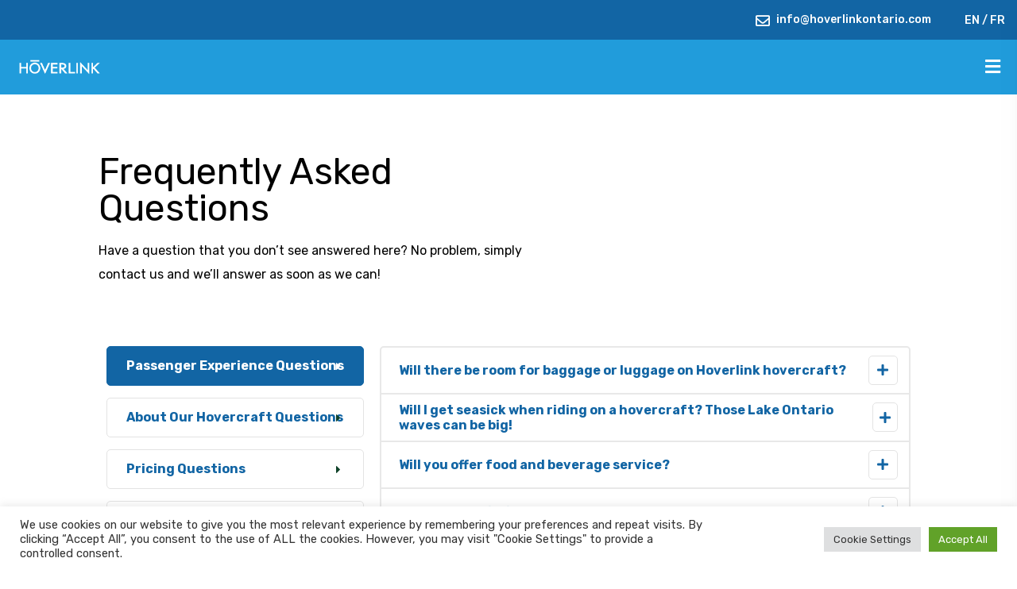

--- FILE ---
content_type: text/html; charset=UTF-8
request_url: https://hoverlinkontario.com/faq/
body_size: 45458
content:

    <!doctype html>
<html lang="en-US">
    <head>
        <meta charset="UTF-8">
        <meta name="viewport" content="width=device-width, initial-scale=1">
        <link rel="profile" href="https://gmpg.org/xfn/11">
        <link rel="preconnect" href="https://fonts.gstatic.com">
        				<script defer src="[data-uri]"></script>
				<meta name='robots' content='index, follow, max-image-preview:large, max-snippet:-1, max-video-preview:-1' />

	<!-- This site is optimized with the Yoast SEO plugin v23.3 - https://yoast.com/wordpress/plugins/seo/ -->
	<title>Hoverlink Ontario Incorporated | FAQ</title>
	<meta name="description" content="Frequently asked questions" />
	<link rel="canonical" href="https://hoverlinkontario.com/faq/" />
	<meta property="og:locale" content="en_US" />
	<meta property="og:type" content="article" />
	<meta property="og:title" content="Hoverlink Ontario Incorporated | FAQ" />
	<meta property="og:description" content="Frequently asked questions" />
	<meta property="og:url" content="https://hoverlinkontario.com/faq/" />
	<meta property="og:site_name" content="Hoverlink Ontario Incorporated" />
	<meta property="article:modified_time" content="2025-11-03T18:12:30+00:00" />
	<meta name="twitter:card" content="summary_large_image" />
	<meta name="twitter:label1" content="Est. reading time" />
	<meta name="twitter:data1" content="11 minutes" />
	<script type="application/ld+json" class="yoast-schema-graph">{"@context":"https://schema.org","@graph":[{"@type":"WebPage","@id":"https://hoverlinkontario.com/faq/","url":"https://hoverlinkontario.com/faq/","name":"Hoverlink Ontario Incorporated | FAQ","isPartOf":{"@id":"https://hoverlinkontario.com/#website"},"datePublished":"2021-05-09T12:20:28+00:00","dateModified":"2025-11-03T18:12:30+00:00","description":"Frequently asked questions","breadcrumb":{"@id":"https://hoverlinkontario.com/faq/#breadcrumb"},"inLanguage":"en-US","potentialAction":[{"@type":"ReadAction","target":["https://hoverlinkontario.com/faq/"]}]},{"@type":"BreadcrumbList","@id":"https://hoverlinkontario.com/faq/#breadcrumb","itemListElement":[{"@type":"ListItem","position":1,"name":"Home","item":"https://hoverlinkontario.com/"},{"@type":"ListItem","position":2,"name":"Faq"}]},{"@type":"WebSite","@id":"https://hoverlinkontario.com/#website","url":"https://hoverlinkontario.com/","name":"Hoverlink Ontario Incorporated","description":"Transit in the Golden Horseshoe is set to get a lift.","potentialAction":[{"@type":"SearchAction","target":{"@type":"EntryPoint","urlTemplate":"https://hoverlinkontario.com/?s={search_term_string}"},"query-input":"required name=search_term_string"}],"inLanguage":"en-US"}]}</script>
	<!-- / Yoast SEO plugin. -->


<link rel='dns-prefetch' href='//hoverlinkontario.com' />
<link rel='dns-prefetch' href='//fonts.googleapis.com' />
<link rel="alternate" type="application/rss+xml" title="Hoverlink Ontario Incorporated &raquo; Feed" href="https://hoverlinkontario.com/feed/" />
<link rel="alternate" type="application/rss+xml" title="Hoverlink Ontario Incorporated &raquo; Comments Feed" href="https://hoverlinkontario.com/comments/feed/" />
<script defer src="[data-uri]"></script>
<link rel='stylesheet' id='tf-counter-widget-style-css' href='https://hoverlinkontario.com/wp-content/cache/autoptimize/css/autoptimize_single_14fd80fb5dc7c09ad634df39fd84882d.css?ver=6.6.1' type='text/css' media='all' />
<link rel='stylesheet' id='odometer-css' href='https://hoverlinkontario.com/wp-content/cache/autoptimize/css/autoptimize_single_80d19b8edad6c211eb181c568ee6b106.css?ver=6.6.1' type='text/css' media='all' />
<style id='wp-emoji-styles-inline-css' type='text/css'>

	img.wp-smiley, img.emoji {
		display: inline !important;
		border: none !important;
		box-shadow: none !important;
		height: 1em !important;
		width: 1em !important;
		margin: 0 0.07em !important;
		vertical-align: -0.1em !important;
		background: none !important;
		padding: 0 !important;
	}
</style>
<link rel='stylesheet' id='jquery-selectBox-css' href='https://hoverlinkontario.com/wp-content/cache/autoptimize/css/autoptimize_single_eade318fbed91c096467dffa56406638.css?ver=1.2.0' type='text/css' media='all' />
<link rel='stylesheet' id='yith-wcwl-font-awesome-css' href='https://hoverlinkontario.com/wp-content/cache/autoptimize/css/autoptimize_single_d3ec229e04c8634c88cc4cb3f2934c11.css?ver=4.7.0' type='text/css' media='all' />
<link rel='stylesheet' id='woocommerce_prettyPhoto_css-css' href='https://hoverlinkontario.com/wp-content/cache/autoptimize/css/autoptimize_single_e060b318326352285079b37601a9b8fe.css?ver=3.1.6' type='text/css' media='all' />
<link rel='stylesheet' id='yith-wcwl-main-css' href='https://hoverlinkontario.com/wp-content/cache/autoptimize/css/autoptimize_single_a84bbf125b1397539bd2956c190eaaa6.css?ver=3.37.0' type='text/css' media='all' />
<style id='yith-wcwl-main-inline-css' type='text/css'>
.yith-wcwl-share li a{color: #FFFFFF;}.yith-wcwl-share li a:hover{color: #FFFFFF;}.yith-wcwl-share a.facebook{background: #39599E; background-color: #39599E;}.yith-wcwl-share a.facebook:hover{background: #39599E; background-color: #39599E;}.yith-wcwl-share a.twitter{background: #45AFE2; background-color: #45AFE2;}.yith-wcwl-share a.twitter:hover{background: #39599E; background-color: #39599E;}.yith-wcwl-share a.pinterest{background: #AB2E31; background-color: #AB2E31;}.yith-wcwl-share a.pinterest:hover{background: #39599E; background-color: #39599E;}.yith-wcwl-share a.email{background: #FBB102; background-color: #FBB102;}.yith-wcwl-share a.email:hover{background: #39599E; background-color: #39599E;}.yith-wcwl-share a.whatsapp{background: #00A901; background-color: #00A901;}.yith-wcwl-share a.whatsapp:hover{background: #39599E; background-color: #39599E;}
</style>
<style id='classic-theme-styles-inline-css' type='text/css'>
/*! This file is auto-generated */
.wp-block-button__link{color:#fff;background-color:#32373c;border-radius:9999px;box-shadow:none;text-decoration:none;padding:calc(.667em + 2px) calc(1.333em + 2px);font-size:1.125em}.wp-block-file__button{background:#32373c;color:#fff;text-decoration:none}
</style>
<style id='global-styles-inline-css' type='text/css'>
:root{--wp--preset--aspect-ratio--square: 1;--wp--preset--aspect-ratio--4-3: 4/3;--wp--preset--aspect-ratio--3-4: 3/4;--wp--preset--aspect-ratio--3-2: 3/2;--wp--preset--aspect-ratio--2-3: 2/3;--wp--preset--aspect-ratio--16-9: 16/9;--wp--preset--aspect-ratio--9-16: 9/16;--wp--preset--color--black: #000000;--wp--preset--color--cyan-bluish-gray: #abb8c3;--wp--preset--color--white: #ffffff;--wp--preset--color--pale-pink: #f78da7;--wp--preset--color--vivid-red: #cf2e2e;--wp--preset--color--luminous-vivid-orange: #ff6900;--wp--preset--color--luminous-vivid-amber: #fcb900;--wp--preset--color--light-green-cyan: #7bdcb5;--wp--preset--color--vivid-green-cyan: #00d084;--wp--preset--color--pale-cyan-blue: #8ed1fc;--wp--preset--color--vivid-cyan-blue: #0693e3;--wp--preset--color--vivid-purple: #9b51e0;--wp--preset--gradient--vivid-cyan-blue-to-vivid-purple: linear-gradient(135deg,rgba(6,147,227,1) 0%,rgb(155,81,224) 100%);--wp--preset--gradient--light-green-cyan-to-vivid-green-cyan: linear-gradient(135deg,rgb(122,220,180) 0%,rgb(0,208,130) 100%);--wp--preset--gradient--luminous-vivid-amber-to-luminous-vivid-orange: linear-gradient(135deg,rgba(252,185,0,1) 0%,rgba(255,105,0,1) 100%);--wp--preset--gradient--luminous-vivid-orange-to-vivid-red: linear-gradient(135deg,rgba(255,105,0,1) 0%,rgb(207,46,46) 100%);--wp--preset--gradient--very-light-gray-to-cyan-bluish-gray: linear-gradient(135deg,rgb(238,238,238) 0%,rgb(169,184,195) 100%);--wp--preset--gradient--cool-to-warm-spectrum: linear-gradient(135deg,rgb(74,234,220) 0%,rgb(151,120,209) 20%,rgb(207,42,186) 40%,rgb(238,44,130) 60%,rgb(251,105,98) 80%,rgb(254,248,76) 100%);--wp--preset--gradient--blush-light-purple: linear-gradient(135deg,rgb(255,206,236) 0%,rgb(152,150,240) 100%);--wp--preset--gradient--blush-bordeaux: linear-gradient(135deg,rgb(254,205,165) 0%,rgb(254,45,45) 50%,rgb(107,0,62) 100%);--wp--preset--gradient--luminous-dusk: linear-gradient(135deg,rgb(255,203,112) 0%,rgb(199,81,192) 50%,rgb(65,88,208) 100%);--wp--preset--gradient--pale-ocean: linear-gradient(135deg,rgb(255,245,203) 0%,rgb(182,227,212) 50%,rgb(51,167,181) 100%);--wp--preset--gradient--electric-grass: linear-gradient(135deg,rgb(202,248,128) 0%,rgb(113,206,126) 100%);--wp--preset--gradient--midnight: linear-gradient(135deg,rgb(2,3,129) 0%,rgb(40,116,252) 100%);--wp--preset--font-size--small: 13px;--wp--preset--font-size--medium: 20px;--wp--preset--font-size--large: 36px;--wp--preset--font-size--x-large: 42px;--wp--preset--font-family--inter: "Inter", sans-serif;--wp--preset--font-family--cardo: Cardo;--wp--preset--spacing--20: 0.44rem;--wp--preset--spacing--30: 0.67rem;--wp--preset--spacing--40: 1rem;--wp--preset--spacing--50: 1.5rem;--wp--preset--spacing--60: 2.25rem;--wp--preset--spacing--70: 3.38rem;--wp--preset--spacing--80: 5.06rem;--wp--preset--shadow--natural: 6px 6px 9px rgba(0, 0, 0, 0.2);--wp--preset--shadow--deep: 12px 12px 50px rgba(0, 0, 0, 0.4);--wp--preset--shadow--sharp: 6px 6px 0px rgba(0, 0, 0, 0.2);--wp--preset--shadow--outlined: 6px 6px 0px -3px rgba(255, 255, 255, 1), 6px 6px rgba(0, 0, 0, 1);--wp--preset--shadow--crisp: 6px 6px 0px rgba(0, 0, 0, 1);}:where(.is-layout-flex){gap: 0.5em;}:where(.is-layout-grid){gap: 0.5em;}body .is-layout-flex{display: flex;}.is-layout-flex{flex-wrap: wrap;align-items: center;}.is-layout-flex > :is(*, div){margin: 0;}body .is-layout-grid{display: grid;}.is-layout-grid > :is(*, div){margin: 0;}:where(.wp-block-columns.is-layout-flex){gap: 2em;}:where(.wp-block-columns.is-layout-grid){gap: 2em;}:where(.wp-block-post-template.is-layout-flex){gap: 1.25em;}:where(.wp-block-post-template.is-layout-grid){gap: 1.25em;}.has-black-color{color: var(--wp--preset--color--black) !important;}.has-cyan-bluish-gray-color{color: var(--wp--preset--color--cyan-bluish-gray) !important;}.has-white-color{color: var(--wp--preset--color--white) !important;}.has-pale-pink-color{color: var(--wp--preset--color--pale-pink) !important;}.has-vivid-red-color{color: var(--wp--preset--color--vivid-red) !important;}.has-luminous-vivid-orange-color{color: var(--wp--preset--color--luminous-vivid-orange) !important;}.has-luminous-vivid-amber-color{color: var(--wp--preset--color--luminous-vivid-amber) !important;}.has-light-green-cyan-color{color: var(--wp--preset--color--light-green-cyan) !important;}.has-vivid-green-cyan-color{color: var(--wp--preset--color--vivid-green-cyan) !important;}.has-pale-cyan-blue-color{color: var(--wp--preset--color--pale-cyan-blue) !important;}.has-vivid-cyan-blue-color{color: var(--wp--preset--color--vivid-cyan-blue) !important;}.has-vivid-purple-color{color: var(--wp--preset--color--vivid-purple) !important;}.has-black-background-color{background-color: var(--wp--preset--color--black) !important;}.has-cyan-bluish-gray-background-color{background-color: var(--wp--preset--color--cyan-bluish-gray) !important;}.has-white-background-color{background-color: var(--wp--preset--color--white) !important;}.has-pale-pink-background-color{background-color: var(--wp--preset--color--pale-pink) !important;}.has-vivid-red-background-color{background-color: var(--wp--preset--color--vivid-red) !important;}.has-luminous-vivid-orange-background-color{background-color: var(--wp--preset--color--luminous-vivid-orange) !important;}.has-luminous-vivid-amber-background-color{background-color: var(--wp--preset--color--luminous-vivid-amber) !important;}.has-light-green-cyan-background-color{background-color: var(--wp--preset--color--light-green-cyan) !important;}.has-vivid-green-cyan-background-color{background-color: var(--wp--preset--color--vivid-green-cyan) !important;}.has-pale-cyan-blue-background-color{background-color: var(--wp--preset--color--pale-cyan-blue) !important;}.has-vivid-cyan-blue-background-color{background-color: var(--wp--preset--color--vivid-cyan-blue) !important;}.has-vivid-purple-background-color{background-color: var(--wp--preset--color--vivid-purple) !important;}.has-black-border-color{border-color: var(--wp--preset--color--black) !important;}.has-cyan-bluish-gray-border-color{border-color: var(--wp--preset--color--cyan-bluish-gray) !important;}.has-white-border-color{border-color: var(--wp--preset--color--white) !important;}.has-pale-pink-border-color{border-color: var(--wp--preset--color--pale-pink) !important;}.has-vivid-red-border-color{border-color: var(--wp--preset--color--vivid-red) !important;}.has-luminous-vivid-orange-border-color{border-color: var(--wp--preset--color--luminous-vivid-orange) !important;}.has-luminous-vivid-amber-border-color{border-color: var(--wp--preset--color--luminous-vivid-amber) !important;}.has-light-green-cyan-border-color{border-color: var(--wp--preset--color--light-green-cyan) !important;}.has-vivid-green-cyan-border-color{border-color: var(--wp--preset--color--vivid-green-cyan) !important;}.has-pale-cyan-blue-border-color{border-color: var(--wp--preset--color--pale-cyan-blue) !important;}.has-vivid-cyan-blue-border-color{border-color: var(--wp--preset--color--vivid-cyan-blue) !important;}.has-vivid-purple-border-color{border-color: var(--wp--preset--color--vivid-purple) !important;}.has-vivid-cyan-blue-to-vivid-purple-gradient-background{background: var(--wp--preset--gradient--vivid-cyan-blue-to-vivid-purple) !important;}.has-light-green-cyan-to-vivid-green-cyan-gradient-background{background: var(--wp--preset--gradient--light-green-cyan-to-vivid-green-cyan) !important;}.has-luminous-vivid-amber-to-luminous-vivid-orange-gradient-background{background: var(--wp--preset--gradient--luminous-vivid-amber-to-luminous-vivid-orange) !important;}.has-luminous-vivid-orange-to-vivid-red-gradient-background{background: var(--wp--preset--gradient--luminous-vivid-orange-to-vivid-red) !important;}.has-very-light-gray-to-cyan-bluish-gray-gradient-background{background: var(--wp--preset--gradient--very-light-gray-to-cyan-bluish-gray) !important;}.has-cool-to-warm-spectrum-gradient-background{background: var(--wp--preset--gradient--cool-to-warm-spectrum) !important;}.has-blush-light-purple-gradient-background{background: var(--wp--preset--gradient--blush-light-purple) !important;}.has-blush-bordeaux-gradient-background{background: var(--wp--preset--gradient--blush-bordeaux) !important;}.has-luminous-dusk-gradient-background{background: var(--wp--preset--gradient--luminous-dusk) !important;}.has-pale-ocean-gradient-background{background: var(--wp--preset--gradient--pale-ocean) !important;}.has-electric-grass-gradient-background{background: var(--wp--preset--gradient--electric-grass) !important;}.has-midnight-gradient-background{background: var(--wp--preset--gradient--midnight) !important;}.has-small-font-size{font-size: var(--wp--preset--font-size--small) !important;}.has-medium-font-size{font-size: var(--wp--preset--font-size--medium) !important;}.has-large-font-size{font-size: var(--wp--preset--font-size--large) !important;}.has-x-large-font-size{font-size: var(--wp--preset--font-size--x-large) !important;}
:where(.wp-block-post-template.is-layout-flex){gap: 1.25em;}:where(.wp-block-post-template.is-layout-grid){gap: 1.25em;}
:where(.wp-block-columns.is-layout-flex){gap: 2em;}:where(.wp-block-columns.is-layout-grid){gap: 2em;}
:root :where(.wp-block-pullquote){font-size: 1.5em;line-height: 1.6;}
</style>
<link rel='stylesheet' id='contact-form-7-css' href='https://hoverlinkontario.com/wp-content/cache/autoptimize/css/autoptimize_single_3fd2afa98866679439097f4ab102fe0a.css?ver=5.9.8' type='text/css' media='all' />
<link rel='stylesheet' id='cookie-law-info-css' href='https://hoverlinkontario.com/wp-content/cache/autoptimize/css/autoptimize_single_20e8490fab0dcf7557a5c8b54494db6f.css?ver=3.2.6' type='text/css' media='all' />
<link rel='stylesheet' id='cookie-law-info-gdpr-css' href='https://hoverlinkontario.com/wp-content/cache/autoptimize/css/autoptimize_single_359aca8a88b2331aa34ac505acad9911.css?ver=3.2.6' type='text/css' media='all' />
<link rel='stylesheet' id='wsc-public-css' href='https://hoverlinkontario.com/wp-content/cache/autoptimize/css/autoptimize_single_3d1b6dfe07b0ae2edfe05b64898ecc20.css?ver=6.6.1' type='text/css' media='all' />
<link rel='stylesheet' id='flaticon-css' href='https://hoverlinkontario.com/wp-content/cache/autoptimize/css/autoptimize_single_b18811da8ead05f9fc1842ae85a0e458.css?ver=6.6.1' type='text/css' media='all' />
<link rel='stylesheet' id='woocommerce-layout-css' href='https://hoverlinkontario.com/wp-content/cache/autoptimize/css/autoptimize_single_279a41fe094a1c0ff59f6d84dc6ec0d2.css?ver=9.2.3' type='text/css' media='all' />
<link rel='stylesheet' id='woocommerce-smallscreen-css' href='https://hoverlinkontario.com/wp-content/cache/autoptimize/css/autoptimize_single_29ed0396622780590223cd919f310dd7.css?ver=9.2.3' type='text/css' media='only screen and (max-width: 768px)' />
<link rel='stylesheet' id='woocommerce-general-css' href='https://hoverlinkontario.com/wp-content/cache/autoptimize/css/autoptimize_single_fbb8a1986bb50beaed0e2e067a4092a7.css?ver=9.2.3' type='text/css' media='all' />
<style id='woocommerce-inline-inline-css' type='text/css'>
.woocommerce form .form-row .required { visibility: visible; }
</style>
<link rel='stylesheet' id='trp-language-switcher-style-css' href='https://hoverlinkontario.com/wp-content/cache/autoptimize/css/autoptimize_single_5aba4e527e5da26ab11f50c71a7a5832.css?ver=2.8.3' type='text/css' media='all' />
<link rel='stylesheet' id='yith-quick-view-css' href='https://hoverlinkontario.com/wp-content/cache/autoptimize/css/autoptimize_single_15f866a093e2cd4eb40a4f9a845b3c59.css?ver=1.42.0' type='text/css' media='all' />
<style id='yith-quick-view-inline-css' type='text/css'>

				#yith-quick-view-modal .yith-wcqv-main{background:#ffffff;}
				#yith-quick-view-close{color:#cdcdcd;}
				#yith-quick-view-close:hover{color:#ff0000;}
</style>
<link rel='stylesheet' id='gettree-style-css' href='https://hoverlinkontario.com/wp-content/cache/autoptimize/css/autoptimize_single_b4933546e0a749b78a4caccc74b4bf6e.css?ver=6.6.1' type='text/css' media='all' />
<link rel='stylesheet' id='hoverlink-ontario-style-css' href='https://hoverlinkontario.com/wp-content/cache/autoptimize/css/autoptimize_single_1e4d8fd1166f654015473c2bcce9d7b4.css?ver=6.6.1' type='text/css' media='all' />
<link rel='stylesheet' id='tfl-default-style-css' href='https://hoverlinkontario.com/wp-content/cache/autoptimize/css/autoptimize_single_b4933546e0a749b78a4caccc74b4bf6e.css?ver=6.6.1' type='text/css' media='all' />
<link rel='stylesheet' id='tfl-starter-style-css' href='https://hoverlinkontario.com/wp-content/cache/autoptimize/css/autoptimize_single_1e4d8fd1166f654015473c2bcce9d7b4.css?ver=1.0.0' type='text/css' media='all' />
<link rel='stylesheet' id='tfl-inline-style-css' href='https://hoverlinkontario.com/wp-content/themes/gettree//assets/css/tfl-inline-style.css?ver=6.6.1' type='text/css' media='all' />
<style id='tfl-inline-style-inline-css' type='text/css'>
body.home main#primary .special-box ul li:before{
            background-image: url(https://hoverlinkontario.com/wp-content/themes/gettree/assets/images/check-white.svg);
        } 
        .tfl-testimonials-slider.tfl-testimonials-style-style1 .tfl-testimonial .tfl-testimonial-text:before{
            background-image: url(https://hoverlinkontario.com/wp-content/themes/gettree/assets/images/bg-testimonials.png);
        }
        .post-read-more a .icon-right-arrow{
            background-image: url(https://hoverlinkontario.com/wp-content/themes/gettree/assets/images/right-arrow.svg);
        }
        body.single-service main#primary .service-contact ul li .title i.icon-ceo{
            background-image: url(https://hoverlinkontario.com/wp-content/themes/gettree/assets/images/user.svg);
        }
        body.single-service main#primary .service-contact ul li .title i.icon-phone{
            background-image: url(https://hoverlinkontario.com/wp-content/themes/gettree/assets/images/phone.svg);
        }
        body.single-service main#primary .service-contact ul li .title i.icon-location{
            background-image: url(https://hoverlinkontario.com/wp-content/themes/gettree/assets/images/location.svg);
        }
        body.single-service main#primary .service-contact ul li .title i.icon-mail{
            background-image: url(https://hoverlinkontario.com/wp-content/themes/gettree/assets/images/email.svg);
        }
        .service-categories ul li:hover:after{
            background-image: url(https://hoverlinkontario.com/wp-content/themes/gettree/assets/images/service-arrow2.svg);
        }
        .service-categories ul li:after{
            background-image: url(https://hoverlinkontario.com/wp-content/themes/gettree/assets/images/service-arrow.svg);
        }
        .service-categories ul li:after{
            background-image: url(https://hoverlinkontario.com/wp-content/themes/gettree/assets/images/service-arrow.svg);
        }
        body.page-faq main#primary .elementor-widget-wp-widget-nav_menu ul li:hover:after{
            background-image: url(https://hoverlinkontario.com/wp-content/themes/gettree/assets/images/caret-left-white.svg);
        }
        body.page-faq main#primary .elementor-widget-wp-widget-nav_menu ul li:after{
            background-image: url(https://hoverlinkontario.com/wp-content/themes/gettree/assets/images/caret-left.svg);
        }
        .special-box:before{
            background-image: url(https://hoverlinkontario.com/wp-content/themes/gettree/assets/images/special-img.png);
        }
        .testimonial-img-float:before{
            background-image: url(https://hoverlinkontario.com/wp-content/themes/gettree/assets/images/special-img2.png);
        }
        .widget_categories ul li a:after{
            background-image: url(https://hoverlinkontario.com/wp-content/themes/gettree/assets/images/caret-left.svg);
        }
        .tfl_standard_style.single-post main#primary .entry-content ul li:before{
            background-image: url(https://hoverlinkontario.com/wp-content/themes/gettree/assets/images/check.svg);
        }body #featured-title{
            background-repeat: no-repeat;
            background-size: cover;
            background-position: center center;
        }body #featured-title .breadcrum-overlay {
            background-color: #0f4229;
            opacity: 0.74;
            filter: alpha(opacity = 0.74);
        }
        article.service .service-inner .box-content .left-content svg ellipse,
        article.service .service-inner .box-content .left-content svg path,
        body.page-contact main#primary .tfl-iconbox svg path,
        body.page-home-1 main#primary .has-box-shadow .tfl-iconbox.tfl-style1 svg ellipse,
        body.page-home-1 main#primary .has-box-shadow .tfl-iconbox.tfl-style1 svg path,
        .tfl-logo-footer-items .wrap-logo rect,.tfl-logo-footer-item-wrapper svg path{
            fill: #1265a4;
        }
        .tfl-circlebox .sub-image svg g{
            stroke: #1265a4;
        }
        .loading-effect-2>span,
        .loading-effect-2>span:before,
        .loading-effect-2>span:after{
            border: 2px solid#1265a4 !important;
        }
        .loading-effect-2>span {
            border-left-color: transparent !important;
        }
        .loading-effect-2>span:before {
            border-right-color: transparent !important;
        }
        .loading-effect-2>span:after {
            border-bottom-color: transparent !important;
        }#featured-title{
            padding: 106px 0;
        }.desktop-header .header-1,.header-1 {
        background-color: #e8f6e9;
    }.header-1 .bottom-header:before{
        background-color: #ffffff!important;
    }
</style>
<link rel='stylesheet' id='nice-select-css' href='https://hoverlinkontario.com/wp-content/cache/autoptimize/css/autoptimize_single_33d464163c4628d4068dcc48b245e69c.css?ver=6.6.1' type='text/css' media='all' />
<link rel='stylesheet' id='font-awesome-5-css' href='https://hoverlinkontario.com/wp-content/themes/gettree/assets/fontawesome5/css/all.min.css?ver=6.6.1' type='text/css' media='all' />
<link rel='stylesheet' id='bootstrap-css' href='https://hoverlinkontario.com/wp-content/themes/gettree/assets/css/bootstrap.min.css?ver=4.1.1' type='text/css' media='all' />
<link rel='stylesheet' id='tfl-default-css' href='https://hoverlinkontario.com/wp-content/cache/autoptimize/css/autoptimize_single_282eff932f22bb3b93f095e9f998c7bb.css?ver=6.6.1' type='text/css' media='all' />
<link rel='stylesheet' id='Jost-google-fonts-css' href='https://fonts.googleapis.com/css2?family=Jost%3Aital%2Cwght%400%2C100%3B0%2C200%3B0%2C300%3B0%2C400%3B0%2C500%3B0%2C600%3B0%2C700%3B0%2C800%3B0%2C900%3B1%2C100%3B1%2C200%3B1%2C300%3B1%2C400%3B1%2C500%3B1%2C600%3B1%2C700%3B1%2C800%3B1%2C900&#038;display=swap&#038;ver=6.6.1' type='text/css' media='all' />
<link rel='stylesheet' id='Rubik-google-fonts-css' href='https://fonts.googleapis.com/css2?family=Rubik%3Aital%2Cwght%400%2C300%3B0%2C400%3B0%2C500%3B0%2C600%3B0%2C700%3B0%2C800%3B0%2C900%3B1%2C300%3B1%2C400%3B1%2C500%3B1%2C600%3B1%2C700%3B1%2C800%3B1%2C900&#038;display=swap&#038;ver=6.6.1' type='text/css' media='all' />
<link rel='stylesheet' id='elementor-icons-ekiticons-css' href='https://hoverlinkontario.com/wp-content/cache/autoptimize/css/autoptimize_single_9323fd320e12c4d0d865a254138147d4.css?ver=3.2.6' type='text/css' media='all' />
<link rel='stylesheet' id='elementor-icons-css' href='https://hoverlinkontario.com/wp-content/plugins/elementor/assets/lib/eicons/css/elementor-icons.min.css?ver=5.30.0' type='text/css' media='all' />
<link rel='stylesheet' id='elementor-frontend-css' href='https://hoverlinkontario.com/wp-content/uploads/elementor/css/custom-frontend.min.css?ver=1724784102' type='text/css' media='all' />
<link rel='stylesheet' id='swiper-css' href='https://hoverlinkontario.com/wp-content/plugins/elementor/assets/lib/swiper/v8/css/swiper.min.css?ver=8.4.5' type='text/css' media='all' />
<link rel='stylesheet' id='elementor-post-1-css' href='https://hoverlinkontario.com/wp-content/cache/autoptimize/css/autoptimize_single_ad4ae4e0776a006753f3702e23632db1.css?ver=1727216474' type='text/css' media='all' />
<link rel='stylesheet' id='elementor-pro-css' href='https://hoverlinkontario.com/wp-content/uploads/elementor/css/custom-pro-frontend.min.css?ver=1724784102' type='text/css' media='all' />
<link rel='stylesheet' id='elementor-global-css' href='https://hoverlinkontario.com/wp-content/cache/autoptimize/css/autoptimize_single_d404e6a2f169e88a12e69ac0a6858700.css?ver=1724784104' type='text/css' media='all' />
<link rel='stylesheet' id='elementor-post-1184-css' href='https://hoverlinkontario.com/wp-content/cache/autoptimize/css/autoptimize_single_af937d9b9ec5d25bfce2171e7028e7ce.css?ver=1762193563' type='text/css' media='all' />
<link rel='stylesheet' id='ekit-widget-styles-css' href='https://hoverlinkontario.com/wp-content/cache/autoptimize/css/autoptimize_single_37a18436d3f4c31b3dd5f56d9002a4a0.css?ver=3.2.6' type='text/css' media='all' />
<link rel='stylesheet' id='ekit-responsive-css' href='https://hoverlinkontario.com/wp-content/cache/autoptimize/css/autoptimize_single_317fbc87772718eb181ec7feba35e148.css?ver=3.2.6' type='text/css' media='all' />
<link rel='stylesheet' id='google-fonts-1-css' href='https://fonts.googleapis.com/css?family=Rubik%3A100%2C100italic%2C200%2C200italic%2C300%2C300italic%2C400%2C400italic%2C500%2C500italic%2C600%2C600italic%2C700%2C700italic%2C800%2C800italic%2C900%2C900italic&#038;display=auto&#038;ver=6.6.1' type='text/css' media='all' />
<link rel="preconnect" href="https://fonts.gstatic.com/" crossorigin><script type="text/javascript" src="https://hoverlinkontario.com/wp-includes/js/jquery/jquery.min.js?ver=3.7.1" id="jquery-core-js"></script>
<script defer type="text/javascript" src="https://hoverlinkontario.com/wp-includes/js/jquery/jquery-migrate.min.js?ver=3.4.1" id="jquery-migrate-js"></script>
<script defer id="cookie-law-info-js-extra" src="[data-uri]"></script>
<script defer type="text/javascript" src="https://hoverlinkontario.com/wp-content/cache/autoptimize/js/autoptimize_single_c5592a6fda4d0b779f56db2d5ddac010.js?ver=3.2.6" id="cookie-law-info-js"></script>
<script type="text/javascript" src="https://hoverlinkontario.com/wp-content/plugins/woocommerce/assets/js/jquery-blockui/jquery.blockUI.min.js?ver=2.7.0-wc.9.2.3" id="jquery-blockui-js" defer="defer" data-wp-strategy="defer"></script>
<script defer id="wc-add-to-cart-js-extra" src="[data-uri]"></script>
<script type="text/javascript" src="https://hoverlinkontario.com/wp-content/plugins/woocommerce/assets/js/frontend/add-to-cart.min.js?ver=9.2.3" id="wc-add-to-cart-js" defer="defer" data-wp-strategy="defer"></script>
<script type="text/javascript" src="https://hoverlinkontario.com/wp-content/plugins/woocommerce/assets/js/js-cookie/js.cookie.min.js?ver=2.1.4-wc.9.2.3" id="js-cookie-js" defer="defer" data-wp-strategy="defer"></script>
<script defer id="woocommerce-js-extra" src="[data-uri]"></script>
<script type="text/javascript" src="https://hoverlinkontario.com/wp-content/plugins/woocommerce/assets/js/frontend/woocommerce.min.js?ver=9.2.3" id="woocommerce-js" defer="defer" data-wp-strategy="defer"></script>
<script defer type="text/javascript" src="https://hoverlinkontario.com/wp-content/cache/autoptimize/js/autoptimize_single_ab55c224299ea8f0fe7bf738772cc650.js?ver=2.8.3" id="trp-frontend-compatibility-js"></script>
<link rel="https://api.w.org/" href="https://hoverlinkontario.com/wp-json/" /><link rel="alternate" title="JSON" type="application/json" href="https://hoverlinkontario.com/wp-json/wp/v2/pages/1184" /><link rel="EditURI" type="application/rsd+xml" title="RSD" href="https://hoverlinkontario.com/xmlrpc.php?rsd" />
<meta name="generator" content="WordPress 6.6.1" />
<meta name="generator" content="WooCommerce 9.2.3" />
<link rel='shortlink' href='https://hoverlinkontario.com/?p=1184' />
<link rel="alternate" title="oEmbed (JSON)" type="application/json+oembed" href="https://hoverlinkontario.com/wp-json/oembed/1.0/embed?url=https%3A%2F%2Fhoverlinkontario.com%2Ffaq%2F" />
<link rel="alternate" title="oEmbed (XML)" type="text/xml+oembed" href="https://hoverlinkontario.com/wp-json/oembed/1.0/embed?url=https%3A%2F%2Fhoverlinkontario.com%2Ffaq%2F&#038;format=xml" />

		<!-- GA Google Analytics @ https://m0n.co/ga -->
		<script defer src="https://www.googletagmanager.com/gtag/js?id=G-ZKEJ0DKV9W"></script>
		<script defer src="[data-uri]"></script>

	<link rel="alternate" hreflang="en-US" href="https://hoverlinkontario.com/faq/"/>
<link rel="alternate" hreflang="fr-CA" href="https://hoverlinkontario.com/fr/faq/"/>
<link rel="alternate" hreflang="en" href="https://hoverlinkontario.com/faq/"/>
<link rel="alternate" hreflang="fr" href="https://hoverlinkontario.com/fr/faq/"/>
	<noscript><style>.woocommerce-product-gallery{ opacity: 1 !important; }</style></noscript>
	<meta name="generator" content="Elementor 3.23.4; features: additional_custom_breakpoints, e_lazyload; settings: css_print_method-external, google_font-enabled, font_display-auto">
			<style>
				.e-con.e-parent:nth-of-type(n+4):not(.e-lazyloaded):not(.e-no-lazyload),
				.e-con.e-parent:nth-of-type(n+4):not(.e-lazyloaded):not(.e-no-lazyload) * {
					background-image: none !important;
				}
				@media screen and (max-height: 1024px) {
					.e-con.e-parent:nth-of-type(n+3):not(.e-lazyloaded):not(.e-no-lazyload),
					.e-con.e-parent:nth-of-type(n+3):not(.e-lazyloaded):not(.e-no-lazyload) * {
						background-image: none !important;
					}
				}
				@media screen and (max-height: 640px) {
					.e-con.e-parent:nth-of-type(n+2):not(.e-lazyloaded):not(.e-no-lazyload),
					.e-con.e-parent:nth-of-type(n+2):not(.e-lazyloaded):not(.e-no-lazyload) * {
						background-image: none !important;
					}
				}
			</style>
			<meta name="generator" content="Powered by Slider Revolution 6.5.19 - responsive, Mobile-Friendly Slider Plugin for WordPress with comfortable drag and drop interface." />
<style id='wp-fonts-local' type='text/css'>
@font-face{font-family:Inter;font-style:normal;font-weight:300 900;font-display:fallback;src:url('https://hoverlinkontario.com/wp-content/plugins/woocommerce/assets/fonts/Inter-VariableFont_slnt,wght.woff2') format('woff2');font-stretch:normal;}
@font-face{font-family:Cardo;font-style:normal;font-weight:400;font-display:fallback;src:url('https://hoverlinkontario.com/wp-content/plugins/woocommerce/assets/fonts/cardo_normal_400.woff2') format('woff2');}
</style>
<link rel="icon" href="https://hoverlinkontario.com/wp-content/uploads/2022/09/cropped-android-chrome-512x512-1-32x32.png" sizes="32x32" />
<link rel="icon" href="https://hoverlinkontario.com/wp-content/uploads/2022/09/cropped-android-chrome-512x512-1-192x192.png" sizes="192x192" />
<link rel="apple-touch-icon" href="https://hoverlinkontario.com/wp-content/uploads/2022/09/cropped-android-chrome-512x512-1-180x180.png" />
<meta name="msapplication-TileImage" content="https://hoverlinkontario.com/wp-content/uploads/2022/09/cropped-android-chrome-512x512-1-270x270.png" />

		<style type="text/css" id="wp-custom-css">
			.top-header .wrap-social li{
	display:none!important;
}

.top-header .wrap-social li.language-handler{
	display:block!important;
}

.rsvp-link{
	display:none;
}		</style>
		    </head>

<body class="page-template page-template-page-fullwidth page-template-page-fullwidth-php page page-id-1184 theme-gettree woocommerce-no-js translatepress-en_US tfl_not_reviewing tfl_standard_style tfl_sticky_enabled page-faq elementor-default elementor-kit-1 elementor-page elementor-page-1184">
<div class="preloader">
                <div class="clear-loading loading-effect-2">
                    <span></span>
                </div>
            </div><div class="overlay responsive-menu-button"></div>    <div id="page" class="site">

<div class="desktop-header">
    <div class="site-header-wrap header-2">
                    <div class="top-header">
                <div class="top-header-inner">
                    <div class="container-fluid">
                        <div class="row">
                            <div class="col-md-12">
								<ul>
								<li><a class="rsvp-link" target="_blank" href="https://hoverlinkontario.com/wp-content/uploads/2024/08/Hoverlink-Ontario-Inc-Toronto-Public-Information-Sessions-Notice.pdf" >Public Info Session: Sept 9, 2024</a></li>
								  <li>
								    <i class="far fa-envelope"></i>
								    <a href="mailto:info@hoverlinkontario.com">info@hoverlinkontario.com</a>
								    <div class="wrap-social">
								      <ul>
								        <li>
								          <a title="Hoverlink Ontario Incorporated on LinkedIn" href="https://www.linkedin.com/company/hoverlinkontario/" class="btn-share" target="_blank">
								            <i class="fab fa-linkedin-in"></i>
								          </a>
								        </li>
										<li class="language-handler">
																				<a href="https://hoverlinkontario.com/faq" class="btn-share language-buttons">
								            EN
								          </a>/<a href="https://hoverlinkontario.com/fr/faq" class="btn-share language-buttons">
								            FR
								          </a>
										  										</li>
								      </ul>
								    </div>
								  </li>
								</ul>
                            </div>
                        </div>
                    </div>
                </div>
            </div>
        
        <div class="bottom-header">
            <div class="container-fluid">
                <div class="row ">
                    <div class="col-md-12">
                        <div class="bottom-header-inner">
						<div class="site-logo clearfix">
    					    <div class="site-logo-inner">
    					        <a href="/" title="Hovercraft">
    					            <img src="/wp-content/themes/hoverlink-ontario/img/logo.png" alt="Hovercraft">
    					        </a>
    					    </div>
    					</div>
						<div class="language-handler-mobile">
							<a href="https://hoverlinkontario.com/faq" class="btn-share language-buttons">
							    EN
							</a>/<a href="https://hoverlinkontario.com/fr/faq" class="btn-share language-buttons">
								FR
							</a>
						</div>
                            <div class="section-menu">
                                <nav id="main-nav" class="main-nav">
                                    <ul id="menu-primary-menu" class="menu"><li id="menu-item-7321" class="menu-item menu-item-type-post_type menu-item-object-page menu-item-home menu-item-7321"><a href="https://hoverlinkontario.com/">Home</a></li>
<li id="menu-item-7337" class="menu-item menu-item-type-post_type menu-item-object-page menu-item-7337"><a href="https://hoverlinkontario.com/about-hovercraft/">About Hovercraft</a></li>
<li id="menu-item-7395" class="menu-item menu-item-type-post_type menu-item-object-page menu-item-7395"><a href="https://hoverlinkontario.com/routes/">Routes</a></li>
<li id="menu-item-7322" class="menu-item menu-item-type-post_type menu-item-object-page menu-item-7322"><a href="https://hoverlinkontario.com/about-us/">About Us</a></li>
<li id="menu-item-7323" class="menu-item menu-item-type-post_type menu-item-object-page current-menu-item page_item page-item-1184 current_page_item menu-item-7323"><a href="https://hoverlinkontario.com/faq/" aria-current="page">FAQs</a></li>
<li id="menu-item-7551" class="menu-item menu-item-type-post_type menu-item-object-page menu-item-7551"><a href="https://hoverlinkontario.com/contact-us/">Contact Us</a></li>
<li id="menu-item-9840" class="menu-item menu-item-type-post_type menu-item-object-page menu-item-9840"><a href="https://hoverlinkontario.com/news/">News</a></li>
</ul>                                </nav>
                                <button id="responsive-menu-button" class="responsive-menu-button responsive-menu-boring responsive-menu-accessible" type="button" aria-label="Menu">
    <i class="fas fa-bars"></i>
</button>                            </div>
                                                            <div class="wrap-buttons">
                                    <div class="wrap-mini-button">
										<div class="wrap-get-quote">
               							    <div class="get-quote">
               							        <a href="/stay-connected">Stay Connected                            <svg xmlns="http://www.w3.org/2000/svg" aria-hidden="true" data-prefix="far" data-icon="arrow-right" role="img" viewBox="0 0 448 512" class="svg-inline--fa fa-arrow-right fa-w-14 fa-7x"><path fill="currentColor" d="M218.101 38.101L198.302 57.9c-4.686 4.686-4.686 12.284 0 16.971L353.432 230H12c-6.627 0-12 5.373-12 12v28c0 6.627 5.373 12 12 12h341.432l-155.13 155.13c-4.686 4.686-4.686 12.284 0 16.971l19.799 19.799c4.686 4.686 12.284 4.686 16.971 0l209.414-209.414c4.686-4.686 4.686-12.284 0-16.971L235.071 38.101c-4.686-4.687-12.284-4.687-16.97 0z" class=""></path></svg>
               							        </a>
               							    </div>
               							    <div class="mini-btn grid-btn">
               							        <svg xmlns="http://www.w3.org/2000/svg" xmlns:xlink="http://www.w3.org/1999/xlink" id="svg" version="1.1" width="25" height="25" viewBox="0, 0, 400,400"><g id="svgg"><path id="path0" d="M0.000 44.000 L 0.000 88.000 43.400 88.000 C 81.711 88.000,86.800 87.930,86.800 87.400 C 86.800 87.070,87.070 86.800,87.400 86.800 C 87.930 86.800,88.000 81.711,88.000 43.400 L 88.000 0.000 44.000 0.000 L 0.000 0.000 0.000 44.000 M152.019 39.300 C 152.041 82.070,152.157 85.757,153.529 87.129 L 154.400 88.000 200.600 88.000 C 241.400 88.000,246.800 87.930,246.800 87.400 C 246.800 87.070,247.070 86.800,247.400 86.800 C 247.930 86.800,248.000 81.711,248.000 43.400 L 248.000 0.000 200.000 0.000 L 152.000 0.000 152.019 39.300 M312.019 39.300 C 312.041 82.070,312.157 85.757,313.529 87.129 L 314.400 88.000 357.200 88.000 L 400.000 88.000 400.000 44.000 L 400.000 0.000 356.000 0.000 L 312.000 0.000 312.019 39.300 M0.000 200.000 L 0.000 248.000 43.400 248.000 C 81.711 248.000,86.800 247.930,86.800 247.400 C 86.800 247.070,87.070 246.800,87.400 246.800 C 87.930 246.800,88.000 241.400,88.000 200.600 L 88.000 154.400 87.129 153.529 C 85.757 152.157,82.070 152.041,39.300 152.019 L 0.000 152.000 0.000 200.000 M157.113 152.366 C 151.664 152.779,152.074 148.930,152.054 199.800 C 152.037 242.005,152.154 245.754,153.529 247.129 L 154.400 248.000 200.600 248.000 C 241.400 248.000,246.800 247.930,246.800 247.400 C 246.800 247.070,247.070 246.800,247.400 246.800 C 247.930 246.800,248.000 241.400,248.000 200.600 L 248.000 154.400 247.129 153.529 C 246.412 152.812,245.576 152.602,242.429 152.348 C 238.053 151.995,161.804 152.011,157.113 152.366 M317.113 152.366 C 311.664 152.779,312.074 148.930,312.054 199.800 C 312.037 242.005,312.154 245.754,313.529 247.129 L 314.400 248.000 357.200 248.000 L 400.000 248.000 400.000 200.000 L 400.000 152.000 360.100 152.066 C 338.155 152.103,318.811 152.238,317.113 152.366 M0.000 356.000 L 0.000 400.000 44.000 400.000 L 88.000 400.000 88.000 357.200 L 88.000 314.400 87.129 313.529 C 85.757 312.157,82.070 312.041,39.300 312.019 L 0.000 312.000 0.000 356.000 M157.113 312.366 C 151.662 312.779,152.080 308.816,152.035 360.500 L 152.000 400.000 200.000 400.000 L 248.000 400.000 248.000 357.200 L 248.000 314.400 247.129 313.529 C 246.412 312.812,245.576 312.602,242.429 312.348 C 238.053 311.995,161.804 312.011,157.113 312.366 M317.113 312.366 C 311.662 312.779,312.080 308.816,312.035 360.500 L 312.000 400.000 356.000 400.000 L 400.000 400.000 400.000 356.000 L 400.000 312.000 360.100 312.066 C 338.155 312.103,318.811 312.238,317.113 312.366 " stroke="none" fill="#14141c" fill-rule="evenodd"></path><path id="path1" d="" stroke="none" fill="#18141c" fill-rule="evenodd"></path><path id="path2" d="" stroke="none" fill="#18141c" fill-rule="evenodd"></path><path id="path3" d="" stroke="none" fill="#18141c" fill-rule="evenodd"></path><path id="path4" d="" stroke="none" fill="#18141c" fill-rule="evenodd"></path></g></svg>
               							    </div>
               							</div>
                                    </div>
                                </div>
                                                    </div>
                    </div>
                </div>
            </div>
        </div>
    </div>
</div>

<div id="featured-title" class="clearfix featured-title-left" style="background-image: url('https://ridehalo.oswaldo.ssdev.ca/wp-content/uploads/2021/05/Banner.png')">
    <div class="breadcrum-overlay"></div>
    <div class="container">
        <div class="row">
            <div id="featured-title-inner" class="wprt-container col-md-12 clearfix">
                <div class="featured-title-inner-wrap">
                    <div class="featured-title-heading-wrap">
                        <h1 class="featured-title-heading text-center">
                            Faq                        </h1>
                    </div>
                                    </div>
            </div>
        </div>
    </div>
</div>    <main id="primary" class="site-main ">
        <article id="post-1184" class="post-1184 page type-page status-publish hentry">

    		<div class="entry-content">
				<div data-elementor-type="wp-page" data-elementor-id="1184" class="elementor elementor-1184" data-elementor-post-type="page">
						<section class="elementor-section elementor-top-section elementor-element elementor-element-9749a3c elementor-section-full_width elementor-section-height-default elementor-section-height-default" data-id="9749a3c" data-element_type="section">
						<div class="elementor-container elementor-column-gap-no">
					<div class="elementor-column elementor-col-50 elementor-top-column elementor-element elementor-element-9af203b" data-id="9af203b" data-element_type="column">
			<div class="elementor-widget-wrap elementor-element-populated">
						<div class="elementor-element elementor-element-1989a7e elementor-widget elementor-widget-heading" data-id="1989a7e" data-element_type="widget" data-widget_type="heading.default">
				<div class="elementor-widget-container">
			<h2 class="elementor-heading-title elementor-size-default">Frequently Asked Questions</h2>		</div>
				</div>
				<div class="elementor-element elementor-element-1cbffa0 elementor-widget elementor-widget-text-editor" data-id="1cbffa0" data-element_type="widget" data-widget_type="text-editor.default">
				<div class="elementor-widget-container">
							<p>Have a question that you don’t see answered here? No problem, simply contact us and we’ll answer as soon as we can!</p>						</div>
				</div>
				<div class="elementor-element elementor-element-68d5844 elementor-widget elementor-widget-spacer" data-id="68d5844" data-element_type="widget" data-widget_type="spacer.default">
				<div class="elementor-widget-container">
					<div class="elementor-spacer">
			<div class="elementor-spacer-inner"></div>
		</div>
				</div>
				</div>
					</div>
		</div>
				<div class="elementor-column elementor-col-50 elementor-top-column elementor-element elementor-element-106a8c3" data-id="106a8c3" data-element_type="column">
			<div class="elementor-widget-wrap">
							</div>
		</div>
					</div>
		</section>
				<section class="elementor-section elementor-top-section elementor-element elementor-element-6fac936 elementor-section-full_width elementor-section-height-default elementor-section-height-default" data-id="6fac936" data-element_type="section">
						<div class="elementor-container elementor-column-gap-default">
					<div class="elementor-column elementor-col-33 elementor-top-column elementor-element elementor-element-d38447b" data-id="d38447b" data-element_type="column">
			<div class="elementor-widget-wrap elementor-element-populated">
						<div class="elementor-element elementor-element-2085430 elementor-widget elementor-widget-wp-widget-nav_menu" data-id="2085430" data-element_type="widget" data-widget_type="wp-widget-nav_menu.default">
				<div class="elementor-widget-container">
			<div class="menu-faq-container"><ul id="menu-faq" class="menu"><li id="menu-item-1210" class="menu-item menu-item-type-custom menu-item-object-custom menu-item-1210"><a href="http://passager-experience">Passenger Experience Questions</a></li>
<li id="menu-item-1213" class="menu-item menu-item-type-custom menu-item-object-custom menu-item-1213"><a href="http://about-our-hovercrafts">About Our Hovercraft Questions</a></li>
<li id="menu-item-1214" class="menu-item menu-item-type-custom menu-item-object-custom menu-item-1214"><a href="http://pricing">Pricing Questions</a></li>
<li id="menu-item-1212" class="menu-item menu-item-type-custom menu-item-object-custom menu-item-1212"><a href="http://sustainability">Sustainability Questions</a></li>
<li id="menu-item-1211" class="menu-item menu-item-type-custom menu-item-object-custom menu-item-1211"><a href="http://business-operations">Business Operations Questions</a></li>
</ul></div>		</div>
				</div>
				<div class="elementor-element elementor-element-2cf8397 elementor-widget elementor-widget-html" data-id="2cf8397" data-element_type="widget" data-widget_type="html.default">
				<div class="elementor-widget-container">
			<script defer src="[data-uri]"></script>		</div>
				</div>
					</div>
		</div>
				<div class="elementor-column elementor-col-66 elementor-top-column elementor-element elementor-element-70c0ff9" data-id="70c0ff9" data-element_type="column">
			<div class="elementor-widget-wrap elementor-element-populated">
						<div class="elementor-element elementor-element-41be667 faq-accordion active-accordion elementor-widget elementor-widget-tfl-accordions" data-id="41be667" data-element_type="widget" id="passager-experience" data-widget_type="tfl-accordions.default">
				<div class="elementor-widget-container">
			
<div class="tfl-accordions tfl-accordions-style1 tfl-uber-grid-container  tfl-grid-desktop-3 tfl-grid-tablet-2 tfl-grid-mobile-1">

    
        
        
        


<div class="tfl-accordion ">
    
    
        <h4 class="tfl-title">Will there be room for baggage or luggage on Hoverlink hovercraft? <i class="fas fa-plus"></i></h4>
    
    <div class="tfl-accordion-content">
        Passengers will be able to bring luggage, bags, bikes and other sporting equipment on board with them within certain limits. We will be posting more details closer to our launch.    </div>
</div>

    
        
        
        


<div class="tfl-accordion ">
    
    
        <h4 class="tfl-title">Will I get seasick when riding on a hovercraft? Those Lake Ontario waves can be big!<i class="fas fa-plus"></i></h4>
    
    <div class="tfl-accordion-content">
        Since hovercraft glide on a pocket of air over land, ice and water, the ride experience is very different from a traditional boat as it is less affected by waves. Hovercraft smoothly travel between 45-55 knots (approximately 80 to 100 km/h) gliding on a cushion of air that eliminates the ‘seesaw’ motion most people equate with traditional boat travel. Hoverlink passengers will experience an enclosed and comfortable craft cabin during their trip experience.     </div>
</div>

    
        
        
        


<div class="tfl-accordion ">
    
    
        <h4 class="tfl-title">Will you offer food and beverage service? <i class="fas fa-plus"></i></h4>
    
    <div class="tfl-accordion-content">
        We are working on specific plans for facilities and services at our Hoverlink terminals with a view to offer basic food and beverage options, like other ground transit option terminals. We do not plan to offer food and beverage service on the hovercraft themselves.    </div>
</div>

    
        
        
        


<div class="tfl-accordion ">
    
    
        <h4 class="tfl-title">What about Wi-Fi and cell network coverage?<i class="fas fa-plus"></i></h4>
    
    <div class="tfl-accordion-content">
        Current cell network providers offer coverage around the populated Lake Ontario waterfront, so passengers will be able to get phone coverage as far as the network providers’ signals reach out from shore. Passengers may experience a temporary drop-in service in the middle of the journey, similar to that of riding on a subway
<br /><br />

We are still working on the specific plans and services for Hoverlink brand-new terminal facilities in Toronto and St. Catharines. We will share more details closer to our launch date in summer 2023.    </div>
</div>

    
        
        
        


<div class="tfl-accordion ">
    
    
        <h4 class="tfl-title">Are Hoverlink’s hovercraft and terminals wheelchair accessible?<i class="fas fa-plus"></i></h4>
    
    <div class="tfl-accordion-content">
        We are designing our terminal facilities and hovercraft for accessibility. All the on and off walkways, aisles inside the hovercraft cabins and terminal areas will be accessible for persons requiring the use of a wheelchair or other assisted devices.    </div>
</div>

    
        
        
        


<div class="tfl-accordion ">
    
    
        <h4 class="tfl-title">Will you have outdoor deck areas on the hovercraft? <i class="fas fa-plus"></i></h4>
    
    <div class="tfl-accordion-content">
        There will be no outdoor deck areas on Hoverlink’s hovercraft. The comfortable interior passenger cabins of the hovercraft will be climate-controlled for comfortable, smooth travel experiences year-round.     </div>
</div>

    
        
        
        


<div class="tfl-accordion ">
    
    
        <h4 class="tfl-title">Can Hoverlink hovercraft transport my vehicle across Lake Ontario as well?<i class="fas fa-plus"></i></h4>
    
    <div class="tfl-accordion-content">
        No, Hoverlink hovercraft are designed to carry passengers only. However, there is ample parking space within walking distance of both Hoverlink terminal locations. We will also be providing electric shuttle buses in both cities to transfer passengers to existing transit systems.    </div>
</div>

    
        
        
        


<div class="tfl-accordion ">
    
    
        <h4 class="tfl-title">While the travel time from Niagara Region to the Toronto terminal will take 30 minutes, won’t the transit time to and from these terminals make this a  longer total trip? <i class="fas fa-plus"></i></h4>
    
    <div class="tfl-accordion-content">
        No. This is because Hoverlink takes the longest part of the trip along the busy QEW and replaces it with the hovercraft trip, keeping the total travel time significantly less than doing the entire trip by car, bus or train. Hoverlink allows you to travel between Toronto and Niagara Region in only 30 minutes. That same journey can take up to three hours by car or bus, or up to two hours by seasonal train service. Hoverlink also will be supported by quick and efficient options to go to and from its terminals to areas throughout Toronto and the Niagara region. You’ll have convenient access to municipal transit and parking near or at each terminal.    </div>
</div>

    
</div>

<div class="tfl-clear"></div>		</div>
				</div>
				<div class="elementor-element elementor-element-9b2780a faq-accordion elementor-widget elementor-widget-tfl-accordions" data-id="9b2780a" data-element_type="widget" id="about-our-hovercrafts" data-widget_type="tfl-accordions.default">
				<div class="elementor-widget-container">
			
<div class="tfl-accordions tfl-accordions-style1 tfl-uber-grid-container  tfl-grid-desktop-3 tfl-grid-tablet-2 tfl-grid-mobile-1">

    
        
        
        


<div class="tfl-accordion ">
    
    
        <h4 class="tfl-title">What exactly IS a hovercraft? <i class="fas fa-plus"></i></h4>
    
    <div class="tfl-accordion-content">
        Also known as an air-cushion vehicle, a hovercraft is an amphibious vehicle capable of travelling over land, water, ice, and other surfaces. Hovercrafts use blowers to produce a large volume of air below the hull, called an air cushion, which allows the craft to float up to 1.8 metres above the surface below. This lift is maintained and aided by a flexible rubber skirt, creating very gentle ground pressure, that is in fact equal to less than 1/16th of a human footstep. The air cushion allows for a smooth and comfortable ride that glides over surfaces.    </div>
</div>

    
        
        
        


<div class="tfl-accordion ">
    
    
        <h4 class="tfl-title">Are your hovercraft safe? <i class="fas fa-plus"></i></h4>
    
    <div class="tfl-accordion-content">
        Our hovercraft are very safe to ride. Hoverlink has spent more than 10+ years doing our due diligence, working closely with engineers to bring the latest technology to the forefront and allow the company to make this new offering of marine transportation. We are complying with all Transport Canada and other safety and registration requirements to operate in Lake Ontario year-round. As with all watercrafts that operate on Lake Ontario, support will be provided by the Coast Guard or other municipal services as needed.    </div>
</div>

    
        
        
        


<div class="tfl-accordion ">
    
    
        <h4 class="tfl-title">What model hovercraft will Hoverlink be using?<i class="fas fa-plus"></i></h4>
    
    <div class="tfl-accordion-content">
        Hoverlink will begin using two Griffon Hoverwork Ltd. designed crafts. Specifically, the Griffon BHT-130 and BHT-150 model hovercrafts will be used for Hoverlink services.  Each Hoverlink hovercraft can transport up to 180 passengers per trip.<br /><br />

Griffon Hoverwork is the world leader in hovercraft and specialized marine technology and has supplied governments and other organizations with over 180 hovercrafts to date in over 41 countries, including for rapid transit use.
    </div>
</div>

    
        
        
        


<div class="tfl-accordion ">
    
    
        <h4 class="tfl-title">Are hovercraft noisy? <i class="fas fa-plus"></i></h4>
    
    <div class="tfl-accordion-content">
        Hoverlink will begin using two Griffon Hoverwork Ltd. designed crafts. Specifically, the Griffon BHT-130 and BHT-150 model hovercrafts will be used for Hoverlink services.  Each Hoverlink hovercraft can transport up to 180 passengers per trip.

Not ours! Hoverllink hovercrafts use innovative design features to significantly reduce noise. Our innovative design helps our crafts to run quieter at full load and speed, producing lower noise levels than a commuter train arriving at a station, and similar to the noise level of a conversation when riding inside.    </div>
</div>

    
        
        
        


<div class="tfl-accordion ">
    
    
        <h4 class="tfl-title">Can Hoverlink hovercraft transport vehicles across Lake Ontario as well?<i class="fas fa-plus"></i></h4>
    
    <div class="tfl-accordion-content">
        No, Hoverlink hovercrafts are designed to carry passengers only. There is ample parking space within walking distance of both of Hoverlink hovercraft terminal locations. We will also be providing shuttle buses in both cities to transfer passengers to existing transit systems, while encouraging tourists and commuters to leave their automobiles at home.    </div>
</div>

    
        
        
        


<div class="tfl-accordion ">
    
    
        <h4 class="tfl-title">Where else in the world are hovercraft used for public transit?<i class="fas fa-plus"></i></h4>
    
    <div class="tfl-accordion-content">
        Hoverlink hovercrafts have been used as mass commuting vehicles in the United Kingdom as far back as the 1960s.  Today, hovercrafts are currently in use in 43 countries around the world. Hoverlink will be the first hovercraft passenger service of its kind in North America.
 <br /><br />
Up until now, North American hovercraft use has been limited to the U.S. military, Royal Marines and both the U.S. and Canadian Coast Guards, who rely on similar crafts in harsh environments, such as in the High Arctic.    </div>
</div>

    
        
        
        


<div class="tfl-accordion ">
    
    
        <h4 class="tfl-title">Are hovercraft more reliable than hydrofoils and ferry boats?<i class="fas fa-plus"></i></h4>
    
    <div class="tfl-accordion-content">
        Yes. Unlike other traditional transportation watercraft like ferries and hydrofoils which have traditionally only been able to operate 6-9 months of the year, our hovercrafts will be able to operate safely and reliably 365 days a year between Toronto and St. Catharines. <br /><br />

Weather conditions have virtually no impact on Hoverlink’s carefully designed hovercraft, which are specifically built to cross Lake Ontario. In fact, they travel even better on ice than water. They can operate in -60C+ plus wind chill and very high heat, including 40%-80% humidity, and they glide smoothly over waves since they sit on a pocket of air instead. <br /><br />

No matter what the weather brings, Hoverlink will run safely, comfortably, and reliably. 

Of course, in very severe and rare circumstances (i.e., hurricane force winds), we may need to suspend service for passenger safety. This type of extremely rare weather condition will also likely impact other mass ground transit systems as well as personal vehicles.
    </div>
</div>

    
</div>

<div class="tfl-clear"></div>		</div>
				</div>
				<div class="elementor-element elementor-element-cb22a95 faq-accordion elementor-widget elementor-widget-tfl-accordions" data-id="cb22a95" data-element_type="widget" id="pricing" data-widget_type="tfl-accordions.default">
				<div class="elementor-widget-container">
			
<div class="tfl-accordions tfl-accordions-style1 tfl-uber-grid-container  tfl-grid-desktop-3 tfl-grid-tablet-2 tfl-grid-mobile-1">

    
        
        
        


<div class="tfl-accordion ">
    
    
        <h4 class="tfl-title">How much will it cost to ride Hoverlink? <i class="fas fa-plus"></i></h4>
    
    <div class="tfl-accordion-content">
        Hoverlink pricing will be comparable to other existing ground public transit option fares in the region. Our goal is to allow for tourists, commuters, families and students to easily and frequently use Hoverlink.<br /><br />  

We are also exploring the interconnectivity of Hoverlink to existing ground transit systems. <br /><br />

Specific ticket pricing and more details will be released prior to the scheduled launch of the service, and passengers can anticipate affordable transit rides.
    </div>
</div>

    
        
        
        


<div class="tfl-accordion ">
    
    
        <h4 class="tfl-title">Will you charge for parking at your terminals in Niagara Region and Toronto?<i class="fas fa-plus"></i></h4>
    
    <div class="tfl-accordion-content">
        Our Hoverlink terminal locations have been chosen because they offer easy access to nearby parking lots for daily and longer-term parking. As we further release details of our operational plans, parking locations and pricing will be published.    </div>
</div>

    
</div>

<div class="tfl-clear"></div>		</div>
				</div>
				<div class="elementor-element elementor-element-3ed4c4b faq-accordion elementor-widget elementor-widget-tfl-accordions" data-id="3ed4c4b" data-element_type="widget" id="sustainability" data-widget_type="tfl-accordions.default">
				<div class="elementor-widget-container">
			
<div class="tfl-accordions tfl-accordions-style1 tfl-uber-grid-container  tfl-grid-desktop-3 tfl-grid-tablet-2 tfl-grid-mobile-1">

    
        
        
        


<div class="tfl-accordion ">
    
    
        <h4 class="tfl-title">Do hovercrafts create greenhouse gas emissions?<i class="fas fa-plus"></i></h4>
    
    <div class="tfl-accordion-content">
        The smallest amount possible. Hoverlink hovercrafts are powered by extremely low-emission tier 3 engines. They are supported by a DEF (Diesel Exhaust System) that reduces 98% of airborne toxins and greenhouse gas emissions. <br /><br />

With the capacity to serve over three million passengers a year between Toronto and the Niagara Region, Hoverlink has the potential remove thousands of vehicles from the congested QEW every day, freeing up busy roadways, and further benefiting the environment through reduced emissions.<br /><br />

In addition to transporting passengers, we are working with local transport and courier companies to explore the possibility of transporting some commercial parcels on our hovercrafts, potentially removing more delivery vehicles from the busy QEW highway. 
    </div>
</div>

    
        
        
        


<div class="tfl-accordion ">
    
    
        <h4 class="tfl-title">Do hovercrafts harm marine life and water birds?<i class="fas fa-plus"></i></h4>
    
    <div class="tfl-accordion-content">
        No. The surface pressure created by a hovercraft is equal to 1/16th of a human footprint, ideally suited for the work performed by the Canadian Department of Fisheries and Oceans and have been in use for decades. They float on a cushion of air above the water and leave virtually no wake or wash, unlike traditional large boats that can erode shorelines and protection efforts along Lake Ontario. <br /><br />

Hoverlink hovercrafts are also relatively quiet, so as not to impact sensitive marine life above and below the water’s surface. Hovercrafts are for many the preferred vehicle type to minimize impacts on marine or terrestrial environments. Hydrofoil craft and ferry boats that have been used in the past, left a long wake, eroding shorelines and protection efforts along Lake Ontario.    </div>
</div>

    
</div>

<div class="tfl-clear"></div>		</div>
				</div>
				<div class="elementor-element elementor-element-e2306f0 faq-accordion elementor-widget elementor-widget-tfl-accordions" data-id="e2306f0" data-element_type="widget" id="business-operations" data-widget_type="tfl-accordions.default">
				<div class="elementor-widget-container">
			
<div class="tfl-accordions tfl-accordions-style1 tfl-uber-grid-container  tfl-grid-desktop-3 tfl-grid-tablet-2 tfl-grid-mobile-1">

    
        
        
        


<div class="tfl-accordion ">
    
    
        <h4 class="tfl-title">Why has no one launched a hovercraft system across Lake Ontario before now? <i class="fas fa-plus"></i></h4>
    
    <div class="tfl-accordion-content">
        Significant innovations in hovercraft technology have recently made it possible for hovercrafts to be able to easily handle the conditions on Lake Ontario and provide a truly reliable, safe and comfortable service that can cross the lake year-round. We are excited to bring this technology to the Golden Horseshoe.    </div>
</div>

    
        
        
        


<div class="tfl-accordion ">
    
    
        <h4 class="tfl-title">Haven’t other companies tried to provide ferry services on Lake Ontario? How is Hoverlink different?<i class="fas fa-plus"></i></h4>
    
    <div class="tfl-accordion-content">
        Hoverlink is doing something that’s never been done before with hovercraft transit in North America. That’s why we’ve spent more than 10 years doing our due diligence, researching the market, and working with organizations, stakeholders, and all levels of government, to determine what we need to do differently to succeed before introducing our service to the public. <br /><br />

We know it takes a very specific craft to handle the unique conditions on Lake Ontario – and to be able to do it reliably, quickly, safely and comfortably all year round – and only very recently have innovations in hovercraft technology made that a real option. Many who attempted it before used traditional boats like hydrofoils or ferry crafts, which meant passengers faced slow travel times and seasonal-only operations. Our hovercrafts are approved to cross Lake Ontario 12 months of the year.
    </div>
</div>

    
        
        
        


<div class="tfl-accordion ">
    
    
        <h4 class="tfl-title">Is Hoverlink a for-profit organization?<i class="fas fa-plus"></i></h4>
    
    <div class="tfl-accordion-content">
        Hoverlink Ontario Inc. is a privately-owned, for-profit corporation comprised of seasoned Canadian investors with a vested interest in providing a more efficient and accessible transportation link between Toronto and the Niagara Region.
<br /><br />
Over its decade of development, Hoverlink Ontario Inc. has focused on being a privately funded transportation service. Along the way, Hoverlink Ontario Inc.’s founder and advisors have had regular engagement across all levels of government as the system uses federal waterways, provincial ports and municipal facilities. As such, Hoverlink Ontario Inc. has received encouragement, guidance and approvals from various government departments, but its funding has been privately sourced to date.
    </div>
</div>

    
        
        
        


<div class="tfl-accordion ">
    
    
        <h4 class="tfl-title">How did you choose your terminal locations?<i class="fas fa-plus"></i></h4>
    
    <div class="tfl-accordion-content">
        The downtown Toronto area offers many unique attributes that make it the perfect Hoverlink terminal in Toronto. Its proximity to the downtown core and Billy Bishop Toronto City Airport and existing connecting ground transit options, including the TTC and GO Transit, make it an attractive location. Events, museums and galleries, sports and entertainment venues, shopping and workplaces will become more accessible to residents and visitors from the Niagara Region. 

The Port Weller terminal is conveniently located in the heart of the Niagara Region. Port Weller offered Hoverlink a great location to build a brand-new terminal, as well as craft storage and maintenance buildings. It’s also a prime location for entry to Lake Ontario and to all that the Niagara Region has to offer. It is a short bike ride to local wineries, bike trails, and a 15-minute shuttle ride to Niagara Falls and other local attractions.    </div>
</div>

    
        
        
        


<div class="tfl-accordion ">
    
    
        <h4 class="tfl-title">Who is your target market?<i class="fas fa-plus"></i></h4>
    
    <div class="tfl-accordion-content">
        Hoverlink caters to many types of passengers, including tourists, commuters, students, families, and outdoor enthusiasts. In other words, anyone who wants to travel between Toronto and the Niagara Region in only 30 minutes. <br /><br />

Each craft will be able to transport 21 tons of cargo as well, making it a fast and environmental solution for Parcel Delivery Services too.    </div>
</div>

    
        
        
        


<div class="tfl-accordion ">
    
    
        <h4 class="tfl-title">What laws must your hovercrafts follow?<i class="fas fa-plus"></i></h4>
    
    <div class="tfl-accordion-content">
        Transport Canada sets the approved standards for air cushioned vehicles (ACV) that operate within Canadian waterways, including hovercrafts, and they will be updating these standards to cover mass transportation hovercrafts in relation to other crafts operating on these waterways. All Hoverlink hovercrafts will be manned by pilots & navigators who must be trained according to Transport Canada's Marine & Air Cushioned Vehicle standards.    </div>
</div>

    
        
        
        


<div class="tfl-accordion ">
    
    
        <h4 class="tfl-title">Is Hoverlink hiring? <i class="fas fa-plus"></i></h4>
    
    <div class="tfl-accordion-content">
        We will be hiring closer to service launch. At this stage, we’re finalizing regulatory and infrastructure milestones. Once those are executed, staffing announcements and job postings will be released publicly.    </div>
</div>

    
</div>

<div class="tfl-clear"></div>		</div>
				</div>
					</div>
		</div>
					</div>
		</section>
				</div>
			</div>
</article>
    </main>

<footer id="colophon" class="site-footer footer-1">

    		<div data-elementor-type="wp-post" data-elementor-id="438" class="elementor elementor-438" data-elementor-post-type="tfl_footer">
						<section class="elementor-section elementor-top-section elementor-element elementor-element-eaf96c7 elementor-section-boxed elementor-section-height-default elementor-section-height-default" data-id="eaf96c7" data-element_type="section">
						<div class="elementor-container elementor-column-gap-no">
					<div class="elementor-column elementor-col-100 elementor-top-column elementor-element elementor-element-11adaa9" data-id="11adaa9" data-element_type="column">
			<div class="elementor-widget-wrap elementor-element-populated">
						<div class="elementor-element elementor-element-7b17d40 elementor-widget elementor-widget-spacer" data-id="7b17d40" data-element_type="widget" data-widget_type="spacer.default">
				<div class="elementor-widget-container">
					<div class="elementor-spacer">
			<div class="elementor-spacer-inner"></div>
		</div>
				</div>
				</div>
				<div class="elementor-element elementor-element-7493ed1 elementor-widget elementor-widget-heading" data-id="7493ed1" data-element_type="widget" data-widget_type="heading.default">
				<div class="elementor-widget-container">
			<h3 class="elementor-heading-title elementor-size-default">Indigenous Land Acknowledgement</h3>		</div>
				</div>
				<div class="elementor-element elementor-element-1082e1f elementor-widget elementor-widget-text-editor" data-id="1082e1f" data-element_type="widget" data-widget_type="text-editor.default">
				<div class="elementor-widget-container">
							<p>We acknowledge the land we propose to locate our project on is the traditional home to many First Nations, Metis and Inuit Peoples. This land is the traditional territory of the Haudenosaunee, Anishinaabeg, as well as the Mississaugas of the Credit, the Chippewa and the Wendat peoples – many of whom continue to live and work here today. This land acknowledgement is important: it reminds us that our great standard of living is directly related to the resources and friendship of Indigenous people in our community – and indeed across the nation.</p>						</div>
				</div>
					</div>
		</div>
					</div>
		</section>
				<section class="elementor-section elementor-top-section elementor-element elementor-element-4eb1b3b elementor-section-content-middle elementor-section-boxed elementor-section-height-default elementor-section-height-default" data-id="4eb1b3b" data-element_type="section">
						<div class="elementor-container elementor-column-gap-default">
					<div class="elementor-column elementor-col-100 elementor-top-column elementor-element elementor-element-1a1088b" data-id="1a1088b" data-element_type="column">
			<div class="elementor-widget-wrap elementor-element-populated">
						<div class="elementor-element elementor-element-f9e2c75 elementor-widget elementor-widget-tfl-lfooter" data-id="f9e2c75" data-element_type="widget" data-widget_type="tfl-lfooter.default">
				<div class="elementor-widget-container">
			
<div class="tfl-logo-footer-items tfl-logo-footer-items-style1 tfl-container">
    <div class="row">
        <div class="col-left">
            <div class="wrap-logo">
            <img decoding="async" width="270" height="122" src="https://hoverlinkontario.com/wp-content/uploads/2021/04/270x122_HOVERLINK_BLUE.png" class="tfl-image attachment-full size-full" alt="270x122_HOVERLINK_BLUE" title="270x122_HOVERLINK_BLUE" srcset="https://hoverlinkontario.com/wp-content/uploads/2021/04/270x122_HOVERLINK_BLUE.png 270w, https://hoverlinkontario.com/wp-content/uploads/2021/04/270x122_HOVERLINK_BLUE-18x8.png 18w" sizes="(max-width: 270px) 100vw, 270px" />            </div>
        </div>

        <div class="col-right">
            <div class="list-icons">
                <div class="row">
                    
                        
                        
                        <div class="col-md-6">
    <div class="tfl-grid-item tfl-logo-footer-item-wrapper">
                <div class="tfl-image-wrapper">
            <img decoding="async" width="16" height="22" src="https://hoverlinkontario.com/wp-content/uploads/2021/04/Group-73.svg" class="tfl-image attachment-full size-full" alt="Group 73" title="Group 73" />        </div>
        <div class="tfl-logo-footer-item-text">
                        <div class="tfl-subtitle">
                <strong>Corporate Head Office </strong><br />80 King Street, Unit 3<br />St. Catharines, Ontario, L2R 7G1            </div>
        </div>
    </div>
</div>
                    
                        
                        
                        <div class="col-md-6">
    <div class="tfl-grid-item tfl-logo-footer-item-wrapper">
                <div class="tfl-image-wrapper">
            <img decoding="async" width="24" height="16" src="https://hoverlinkontario.com/wp-content/uploads/2021/04/Group-82.svg" class="tfl-image attachment-full size-full" alt="Group 82" title="Group 82" />        </div>
        <div class="tfl-logo-footer-item-text">
                        <div class="tfl-subtitle">
                <a href="mailto:info@hoverlinkontario.com">info@hoverlinkontario.com</a><br /><a href="mailto:media@hoverlinkontario.com">media@hoverlinkontario.com</a>            </div>
        </div>
    </div>
</div>
                                    </div>
            </div>
        </div>
    </div>

</div>

<div class="tfl-clear"></div>		</div>
				</div>
					</div>
		</div>
					</div>
		</section>
				<section class="elementor-section elementor-top-section elementor-element elementor-element-3d9fd01 elementor-section-full_width main-footer1 elementor-section-height-default elementor-section-height-default" data-id="3d9fd01" data-element_type="section" data-settings="{&quot;background_background&quot;:&quot;classic&quot;}">
						<div class="elementor-container elementor-column-gap-default">
					<div class="elementor-column elementor-col-100 elementor-top-column elementor-element elementor-element-a3ec409" data-id="a3ec409" data-element_type="column">
			<div class="elementor-widget-wrap elementor-element-populated">
						<div class="elementor-element elementor-element-0dbd14d elementor-widget elementor-widget-spacer" data-id="0dbd14d" data-element_type="widget" data-widget_type="spacer.default">
				<div class="elementor-widget-container">
					<div class="elementor-spacer">
			<div class="elementor-spacer-inner"></div>
		</div>
				</div>
				</div>
				<section class="elementor-section elementor-inner-section elementor-element elementor-element-a105afd wrap-colums-footer elementor-section-boxed elementor-section-height-default elementor-section-height-default" data-id="a105afd" data-element_type="section">
						<div class="elementor-container elementor-column-gap-no">
					<div class="elementor-column elementor-col-25 elementor-inner-column elementor-element elementor-element-4a0d0a0" data-id="4a0d0a0" data-element_type="column">
			<div class="elementor-widget-wrap elementor-element-populated">
						<div class="elementor-element elementor-element-a894e0d active-fb elementor-widget elementor-widget-wp-widget-text" data-id="a894e0d" data-element_type="widget" data-widget_type="wp-widget-text.default">
				<div class="elementor-widget-container">
			<h5>About Us</h5>			<div class="textwidget"><p><a style="color: white" href="https://hoverlinkontario.com/about-us/">Learn about our mission</a> and <a style="color: white" href="https://hoverlinkontario.com/about-us#team">meet our team</a>.</p>
</div>
				</div>
				</div>
				<div class="elementor-element elementor-element-3ab94f4 elementor-shape-circle elementor-grid-5 e-grid-align-left elementor-widget-laptop__width-initial elementor-widget elementor-widget-social-icons" data-id="3ab94f4" data-element_type="widget" data-widget_type="social-icons.default">
				<div class="elementor-widget-container">
					<div class="elementor-social-icons-wrapper elementor-grid">
							<span class="elementor-grid-item">
					<a class="elementor-icon elementor-social-icon elementor-social-icon-instagram elementor-repeater-item-a800e1a" href="https://www.instagram.com/hoverlinkontario" target="_blank">
						<span class="elementor-screen-only">Instagram</span>
						<i class="fab fa-instagram"></i>					</a>
				</span>
							<span class="elementor-grid-item">
					<a class="elementor-icon elementor-social-icon elementor-social-icon-facebook elementor-repeater-item-aa3b9f8" href="https://www.facebook.com/profile.php?id=61566393270814&#038;sk=about_contact_and_basic_info" target="_blank">
						<span class="elementor-screen-only">Facebook</span>
						<i class="fab fa-facebook"></i>					</a>
				</span>
							<span class="elementor-grid-item">
					<a class="elementor-icon elementor-social-icon elementor-social-icon-x-twitter elementor-repeater-item-5329bf8" href="https://twitter.com/1Hoverlink" target="_blank">
						<span class="elementor-screen-only">X-twitter</span>
						<i class="fab fa-x-twitter"></i>					</a>
				</span>
							<span class="elementor-grid-item">
					<a class="elementor-icon elementor-social-icon elementor-social-icon-linkedin elementor-repeater-item-5464a48" href="https://www.linkedin.com/company/hoverlinkontario/" target="_blank">
						<span class="elementor-screen-only">Linkedin</span>
						<i class="fab fa-linkedin"></i>					</a>
				</span>
							<span class="elementor-grid-item">
					<a class="elementor-icon elementor-social-icon elementor-social-icon-TikTok elementor-repeater-item-35389a2" href="https://www.tiktok.com/@hoverlinkontario" target="_blank">
						<span class="elementor-screen-only">TikTok</span>
						<svg xmlns="http://www.w3.org/2000/svg" fill-rule="evenodd" clip-rule="evenodd" viewBox="0 0 449.45 515.38"><path fill-rule="nonzero" d="M382.31 103.3c-27.76-18.1-47.79-47.07-54.04-80.82-1.35-7.29-2.1-14.8-2.1-22.48h-88.6l-.15 355.09c-1.48 39.77-34.21 71.68-74.33 71.68-12.47 0-24.21-3.11-34.55-8.56-23.71-12.47-39.94-37.32-39.94-65.91 0-41.07 33.42-74.49 74.48-74.49 7.67 0 15.02 1.27 21.97 3.44V190.8c-7.2-.99-14.51-1.59-21.97-1.59C73.16 189.21 0 262.36 0 352.3c0 55.17 27.56 104 69.63 133.52 26.48 18.61 58.71 29.56 93.46 29.56 89.93 0 163.08-73.16 163.08-163.08V172.23c34.75 24.94 77.33 39.64 123.28 39.64v-88.61c-24.75 0-47.8-7.35-67.14-19.96z"></path></svg>					</a>
				</span>
					</div>
				</div>
				</div>
					</div>
		</div>
				<div class="elementor-column elementor-col-25 elementor-inner-column elementor-element elementor-element-bf202f5" data-id="bf202f5" data-element_type="column">
			<div class="elementor-widget-wrap elementor-element-populated">
						<div class="elementor-element elementor-element-aba3908 elementor-widget elementor-widget-wp-widget-nav_menu" data-id="aba3908" data-element_type="widget" data-widget_type="wp-widget-nav_menu.default">
				<div class="elementor-widget-container">
			<h5>Explore</h5><div class="menu-footer-menu-container"><ul id="menu-footer-menu" class="menu"><li id="menu-item-8386" class="menu-item menu-item-type-post_type menu-item-object-page menu-item-8386"><a href="https://hoverlinkontario.com/about-us/">About</a></li>
<li id="menu-item-8387" class="menu-item menu-item-type-post_type menu-item-object-page menu-item-8387"><a href="https://hoverlinkontario.com/about-hovercraft/">Hovercraft</a></li>
<li id="menu-item-8388" class="menu-item menu-item-type-post_type menu-item-object-page menu-item-8388"><a href="https://hoverlinkontario.com/routes/">Routes</a></li>
<li id="menu-item-8389" class="menu-item menu-item-type-post_type menu-item-object-page current-menu-item page_item page-item-1184 current_page_item menu-item-8389"><a href="https://hoverlinkontario.com/faq/" aria-current="page">FAQs</a></li>
<li id="menu-item-9719" class="menu-item menu-item-type-post_type menu-item-object-page menu-item-9719"><a href="https://hoverlinkontario.com/privacy-policy/">Privacy Policy</a></li>
</ul></div>		</div>
				</div>
					</div>
		</div>
				<div class="elementor-column elementor-col-25 elementor-inner-column elementor-element elementor-element-89384a2" data-id="89384a2" data-element_type="column">
			<div class="elementor-widget-wrap elementor-element-populated">
						<div class="elementor-element elementor-element-657e9d9 elementor-widget elementor-widget-wp-widget-text" data-id="657e9d9" data-element_type="widget" data-widget_type="wp-widget-text.default">
				<div class="elementor-widget-container">
			<h5>Downloads</h5>			<div class="textwidget"><p>Our corporate brochure is available for download in PDF format</p>
</div>
				</div>
				</div>
				<div class="elementor-element elementor-element-d23f44a elementor-widget elementor-widget-button" data-id="d23f44a" data-element_type="widget" data-widget_type="button.default">
				<div class="elementor-widget-container">
					<div class="elementor-button-wrapper">
			<a class="elementor-button elementor-button-link elementor-size-sm" href="https://hoverlinkontario.com/wp-content/uploads/2024/07/2626-02_Hoverlink_Brochure_Digital_EN_2024_v1-1.pdf" target="_blank">
						<span class="elementor-button-content-wrapper">
									<span class="elementor-button-text">Download PDF Now</span>
					</span>
					</a>
		</div>
				</div>
				</div>
					</div>
		</div>
				<div class="elementor-column elementor-col-25 elementor-inner-column elementor-element elementor-element-331c6bb" data-id="331c6bb" data-element_type="column">
			<div class="elementor-widget-wrap elementor-element-populated">
						<div class="elementor-element elementor-element-9ccdaeb elementor-widget elementor-widget-wp-widget-text" data-id="9ccdaeb" data-element_type="widget" data-widget_type="wp-widget-text.default">
				<div class="elementor-widget-container">
			<h5>Newsletter</h5>			<div class="textwidget"><p>Sign up for updates and be a part of our community.</p>
</div>
				</div>
				</div>
				<div class="elementor-element elementor-element-6867dbb elementor-widget elementor-widget-button" data-id="6867dbb" data-element_type="widget" data-widget_type="button.default">
				<div class="elementor-widget-container">
					<div class="elementor-button-wrapper">
			<a class="elementor-button elementor-button-link elementor-size-sm" href="https://hoverlinkontario.com/newsletter/">
						<span class="elementor-button-content-wrapper">
									<span class="elementor-button-text">Stay Connected</span>
					</span>
					</a>
		</div>
				</div>
				</div>
					</div>
		</div>
					</div>
		</section>
				<div class="elementor-element elementor-element-96323dd hide-on-767 elementor-widget elementor-widget-spacer" data-id="96323dd" data-element_type="widget" data-widget_type="spacer.default">
				<div class="elementor-widget-container">
					<div class="elementor-spacer">
			<div class="elementor-spacer-inner"></div>
		</div>
				</div>
				</div>
				<div class="elementor-element elementor-element-2346cc5 elementor-widget-divider--view-line elementor-widget elementor-widget-divider" data-id="2346cc5" data-element_type="widget" data-widget_type="divider.default">
				<div class="elementor-widget-container">
					<div class="elementor-divider">
			<span class="elementor-divider-separator">
						</span>
		</div>
				</div>
				</div>
				<div class="elementor-element elementor-element-3936832 tf-footer-bottom elementor-widget elementor-widget-text-editor" data-id="3936832" data-element_type="widget" id="copyright" data-widget_type="text-editor.default">
				<div class="elementor-widget-container">
							<p>Copyright 2024 Hoverlink Ontario Inc.</p>						</div>
				</div>
					</div>
		</div>
					</div>
		</section>
				<section class="elementor-section elementor-top-section elementor-element elementor-element-5d2ea2e d-none elementor-section-boxed elementor-section-height-default elementor-section-height-default" data-id="5d2ea2e" data-element_type="section">
						<div class="elementor-container elementor-column-gap-default">
					<div class="elementor-column elementor-col-100 elementor-top-column elementor-element elementor-element-534d97f" data-id="534d97f" data-element_type="column">
			<div class="elementor-widget-wrap elementor-element-populated">
						<div class="elementor-element elementor-element-985474b elementor-widget elementor-widget-spacer" data-id="985474b" data-element_type="widget" data-widget_type="spacer.default">
				<div class="elementor-widget-container">
					<div class="elementor-spacer">
			<div class="elementor-spacer-inner"></div>
		</div>
				</div>
				</div>
					</div>
		</div>
					</div>
		</section>
				</div>
		</footer><!-- #colophon -->

    <a id="go-top">
        <i class="fa fa-angle-up"></i>
    </a>

<div class="contact-header-overlay"></div>
<div class="contact-header">
    <div class="contact-header-inner">
        <h5>Contact Us</h5>
<p>Sed ut perspiciatis unde omnis iste natus voluptatem accusantium doloremque laudantium totam reaperiam eaque ipsa quae ab illo inventore veritatis et quasi architecto beatae vitae dicta sunt explicabo.</p>
        <ul><li><i class="fas fa-map-marker-alt"></i>2072 Pinnickinick, WA 98370</li><li><i class="far fa-envelope"></i><a href="mailto:info@example.com">info@example.com</a></li></ul>
        <div class="wrap-social">
            <ul>
                <li>
                    <a href="http://facebook.com" class="btn-share" target="_blank">
                        <i class="fab fa-facebook-f"></i>
                    </a>
                </li>
                <li>
                    <a href="http://twitter.com" class="btn-share" target="_blank">
                        <i class="fab fa-twitter"></i>
                    </a>
                </li>
                <li>
                    <a href="https://www.google.com/" class="btn-share" target="_blank">
                        <i class="fab fa-google"></i>
                    </a>
                </li>
                <li>
                    <a href="https://www.instagram.com/" class="btn-share" target="_blank">
                        <i class="fab fa-instagram"></i>
                    </a>
                </li>
            </ul>
        </div>    </div>
</div>


<div class="search-overlay">
    <div class="tfl-fullscreen-search-shader"><i class="fas fa-times"></i></div>
    <div class="tfl-search-table">
        <div class="tfl-search-cell">
            <div class="tfl-search-inner">
                <div class="container">
                    <div class="row">
                        <div class="col-md-12">
                            <h4 class="title text-center">Type what you are searching for:</h4>
                            <form method="get" class="searchform" action="https://hoverlinkontario.com/" >
        <div class="wrap-search"><label class="screen-reader-text">Search for:</label>
        <input type="text" value="" name="s" placeholder="Search here" /><div class="wrap-icon-search"><button type="submit" class="searchsubmit"><i class="fas fa-search"></i></button></div></div></form>                            <span class="btn-close lnr lnr-cross"></span>
                        </div>
                    </div>
                </div>
            </div>
        </div>
    </div>
</div>

<div id="responsive-menu-container" class="slide-left header-2">
    <div id="responsive-menu-wrapper">
        <div id="responsive-menu-title">
            <div id="responsive-menu-title-image">
                <a href="https://hoverlinkontario.com/" title="Hoverlink Ontario Incorporated">
                                            <img width="218" height="75" src="https://hoverlinkontario.com/wp-content/uploads/2022/08/Hoverlink_logo_d.png" class="attachment-full size-full" alt="" decoding="async" />                                    </a>
            </div>
        </div>

        <div class="menu-and-buttons">
            <div id="responsive-menu-wrap">
                <ul id="responsive-menu" class=""><li id="responsive-menu-item-7321" class=" menu-item menu-item-type-post_type menu-item-object-page menu-item-home responsive-menu-item"><a href="https://hoverlinkontario.com/" class="responsive-menu-item-link">Home</a></li><li id="responsive-menu-item-7337" class=" menu-item menu-item-type-post_type menu-item-object-page responsive-menu-item"><a href="https://hoverlinkontario.com/about-hovercraft/" class="responsive-menu-item-link">About Hovercraft</a></li><li id="responsive-menu-item-7395" class=" menu-item menu-item-type-post_type menu-item-object-page responsive-menu-item"><a href="https://hoverlinkontario.com/routes/" class="responsive-menu-item-link">Routes</a></li><li id="responsive-menu-item-7322" class=" menu-item menu-item-type-post_type menu-item-object-page responsive-menu-item"><a href="https://hoverlinkontario.com/about-us/" class="responsive-menu-item-link">About Us</a></li><li id="responsive-menu-item-7323" class=" menu-item menu-item-type-post_type menu-item-object-page current-menu-item page_item page-item-1184 current_page_item responsive-menu-item responsive-menu-current-item"><a href="https://hoverlinkontario.com/faq/" class="responsive-menu-item-link">FAQs</a></li><li id="responsive-menu-item-7551" class=" menu-item menu-item-type-post_type menu-item-object-page responsive-menu-item"><a href="https://hoverlinkontario.com/contact-us/" class="responsive-menu-item-link">Contact Us</a></li><li id="responsive-menu-item-9840" class=" menu-item menu-item-type-post_type menu-item-object-page responsive-menu-item"><a href="https://hoverlinkontario.com/news/" class="responsive-menu-item-link">News</a></li></ul>            </div>

                            <div class="wrap-buttons">
                    <div class="wrap-mini-button">
                        <div class="widget-odd widget-last widget-first widget-1 widget woocommerce widget_mini_btn">

                        <div class="mini-btn hotline-btn show-hotline">
                                <div class="hl-image">
<img src="https://ridehalo.oswaldo.ssdev.ca/wp-content/uploads/2021/11/hotline.png" alt="hotline" />
<div class="home-4"><img src="https://ridehalo.oswaldo.ssdev.ca/wp-content/uploads/2021/11/call.png" alt="hotline" /></div>
                </div>
                <div class="hl-content">
                    <span class="title">Need Any Help?</span> 
                    <a href="tel:+012 (345) 678">+012 (345) 678</a>
                </div>

            </div>
        

                        <div class="mini-btn search-btn show-search">


                
            <div class="wrap-search-btn">
                <span class="fas fa-search"></span>
            </div>

            <div id="tfl-modal-1" class="tfl-modal">
                <a href="javascript:void(0);" onclick="Custombox.modal.close();" class="tfl-close"></a>
                <div class="tfl-search-box">
                    <form role="search" method="get" class="searchform" action="https://hoverlinkontario.com/">
                        <input placeholder="Type search term and press enter"
                               type="search" value="" name="s"/>
                        <button type="submit"
                                class="search-btn">Search</button>
                    </form><!-- end #searchform -->
                </div>
            </div>
            <script defer src="[data-uri]"></script>
                        </div>
        
                        <div class="mini-btn cart-btn show-cart">

                <div class="wrap-cart-btn">
                    <div class="cart-btn tfl-wsc-basket">
                                                    <span class="fas fa-shopping-cart ">
                            <span class="cart-count tfl-wsc-items-count"></span>
                        </span>
                                            </div>
                </div>
            </div>
        

                            <div class="mini-btn chat-btn">
                    <a href="https://ridehalo.oswaldo.ssdev.ca/contact/">
                        <img src="https://hoverlinkontario.com/wp-content/plugins/tfl-core/assets/images/svg/comment-alt-dots.svg" alt="chat">
                    </a>
                </div>
            

            
        
                
            </div>                    </div>
                </div>
            
        </div>
    </div>
</div>
    <div class="tfl-cart-content ">
        <h3 class="title">YOUR CART</h3>
        <div class="clearfix"></div>
        <div class="widget_shopping_cart_content">

	<p class="woocommerce-mini-cart__empty-message">No products in the cart.</p>


</div>
    </div>


</div><!-- #page -->

<template id="tp-language" data-tp-language="en_US"></template>
		
		<!--googleoff: all--><div id="cookie-law-info-bar" data-nosnippet="true"><span><div class="cli-bar-container cli-style-v2"><div class="cli-bar-message">We use cookies on our website to give you the most relevant experience by remembering your preferences and repeat visits. By clicking “Accept All”, you consent to the use of ALL the cookies. However, you may visit "Cookie Settings" to provide a controlled consent.</div><div class="cli-bar-btn_container"><a role='button' class="medium cli-plugin-button cli-plugin-main-button cli_settings_button" style="margin:0px 5px 0px 0px">Cookie Settings</a><a id="wt-cli-accept-all-btn" role='button' data-cli_action="accept_all" class="wt-cli-element medium cli-plugin-button wt-cli-accept-all-btn cookie_action_close_header cli_action_button">Accept All</a></div></div></span></div><div id="cookie-law-info-again" data-nosnippet="true"><span id="cookie_hdr_showagain">Manage consent</span></div><div class="cli-modal" data-nosnippet="true" id="cliSettingsPopup" tabindex="-1" role="dialog" aria-labelledby="cliSettingsPopup" aria-hidden="true">
  <div class="cli-modal-dialog" role="document">
	<div class="cli-modal-content cli-bar-popup">
		  <button type="button" class="cli-modal-close" id="cliModalClose">
			<svg class="" viewBox="0 0 24 24"><path d="M19 6.41l-1.41-1.41-5.59 5.59-5.59-5.59-1.41 1.41 5.59 5.59-5.59 5.59 1.41 1.41 5.59-5.59 5.59 5.59 1.41-1.41-5.59-5.59z"></path><path d="M0 0h24v24h-24z" fill="none"></path></svg>
			<span class="wt-cli-sr-only">Close</span>
		  </button>
		  <div class="cli-modal-body">
			<div class="cli-container-fluid cli-tab-container">
	<div class="cli-row">
		<div class="cli-col-12 cli-align-items-stretch cli-px-0">
			<div class="cli-privacy-overview">
				<h4>Privacy Overview</h4>				<div class="cli-privacy-content">
					<div class="cli-privacy-content-text">This website uses cookies to improve your experience while you navigate through the website. Out of these, the cookies that are categorized as necessary are stored on your browser as they are essential for the working of basic functionalities of the website. We also use third-party cookies that help us analyze and understand how you use this website. These cookies will be stored in your browser only with your consent. You also have the option to opt-out of these cookies. But opting out of some of these cookies may affect your browsing experience.</div>
				</div>
				<a class="cli-privacy-readmore" aria-label="Show more" role="button" data-readmore-text="Show more" data-readless-text="Show less"></a>			</div>
		</div>
		<div class="cli-col-12 cli-align-items-stretch cli-px-0 cli-tab-section-container">
												<div class="cli-tab-section">
						<div class="cli-tab-header">
							<a role="button" tabindex="0" class="cli-nav-link cli-settings-mobile" data-target="necessary" data-toggle="cli-toggle-tab">
								Necessary							</a>
															<div class="wt-cli-necessary-checkbox">
									<input type="checkbox" class="cli-user-preference-checkbox"  id="wt-cli-checkbox-necessary" data-id="checkbox-necessary" checked="checked"  />
									<label class="form-check-label" for="wt-cli-checkbox-necessary">Necessary</label>
								</div>
								<span class="cli-necessary-caption">Always Enabled</span>
													</div>
						<div class="cli-tab-content">
							<div class="cli-tab-pane cli-fade" data-id="necessary">
								<div class="wt-cli-cookie-description">
									Necessary cookies are absolutely essential for the website to function properly. These cookies ensure basic functionalities and security features of the website, anonymously.
<table class="cookielawinfo-row-cat-table cookielawinfo-winter"><thead><tr><th class="cookielawinfo-column-1">Cookie</th><th class="cookielawinfo-column-3">Duration</th><th class="cookielawinfo-column-4">Description</th></tr></thead><tbody><tr class="cookielawinfo-row"><td class="cookielawinfo-column-1">cookielawinfo-checkbox-analytics</td><td class="cookielawinfo-column-3">11 months</td><td class="cookielawinfo-column-4">This cookie is set by GDPR Cookie Consent plugin. The cookie is used to store the user consent for the cookies in the category "Analytics".</td></tr><tr class="cookielawinfo-row"><td class="cookielawinfo-column-1">cookielawinfo-checkbox-functional</td><td class="cookielawinfo-column-3">11 months</td><td class="cookielawinfo-column-4">The cookie is set by GDPR cookie consent to record the user consent for the cookies in the category "Functional".</td></tr><tr class="cookielawinfo-row"><td class="cookielawinfo-column-1">cookielawinfo-checkbox-necessary</td><td class="cookielawinfo-column-3">11 months</td><td class="cookielawinfo-column-4">This cookie is set by GDPR Cookie Consent plugin. The cookies is used to store the user consent for the cookies in the category "Necessary".</td></tr><tr class="cookielawinfo-row"><td class="cookielawinfo-column-1">cookielawinfo-checkbox-others</td><td class="cookielawinfo-column-3">11 months</td><td class="cookielawinfo-column-4">This cookie is set by GDPR Cookie Consent plugin. The cookie is used to store the user consent for the cookies in the category "Other.</td></tr><tr class="cookielawinfo-row"><td class="cookielawinfo-column-1">cookielawinfo-checkbox-performance</td><td class="cookielawinfo-column-3">11 months</td><td class="cookielawinfo-column-4">This cookie is set by GDPR Cookie Consent plugin. The cookie is used to store the user consent for the cookies in the category "Performance".</td></tr><tr class="cookielawinfo-row"><td class="cookielawinfo-column-1">viewed_cookie_policy</td><td class="cookielawinfo-column-3">11 months</td><td class="cookielawinfo-column-4">The cookie is set by the GDPR Cookie Consent plugin and is used to store whether or not user has consented to the use of cookies. It does not store any personal data.</td></tr></tbody></table>								</div>
							</div>
						</div>
					</div>
																	<div class="cli-tab-section">
						<div class="cli-tab-header">
							<a role="button" tabindex="0" class="cli-nav-link cli-settings-mobile" data-target="functional" data-toggle="cli-toggle-tab">
								Functional							</a>
															<div class="cli-switch">
									<input type="checkbox" id="wt-cli-checkbox-functional" class="cli-user-preference-checkbox"  data-id="checkbox-functional" />
									<label for="wt-cli-checkbox-functional" class="cli-slider" data-cli-enable="Enabled" data-cli-disable="Disabled"><span class="wt-cli-sr-only">Functional</span></label>
								</div>
													</div>
						<div class="cli-tab-content">
							<div class="cli-tab-pane cli-fade" data-id="functional">
								<div class="wt-cli-cookie-description">
									Functional cookies help to perform certain functionalities like sharing the content of the website on social media platforms, collect feedbacks, and other third-party features.
								</div>
							</div>
						</div>
					</div>
																	<div class="cli-tab-section">
						<div class="cli-tab-header">
							<a role="button" tabindex="0" class="cli-nav-link cli-settings-mobile" data-target="performance" data-toggle="cli-toggle-tab">
								Performance							</a>
															<div class="cli-switch">
									<input type="checkbox" id="wt-cli-checkbox-performance" class="cli-user-preference-checkbox"  data-id="checkbox-performance" />
									<label for="wt-cli-checkbox-performance" class="cli-slider" data-cli-enable="Enabled" data-cli-disable="Disabled"><span class="wt-cli-sr-only">Performance</span></label>
								</div>
													</div>
						<div class="cli-tab-content">
							<div class="cli-tab-pane cli-fade" data-id="performance">
								<div class="wt-cli-cookie-description">
									Performance cookies are used to understand and analyze the key performance indexes of the website which helps in delivering a better user experience for the visitors.
								</div>
							</div>
						</div>
					</div>
																	<div class="cli-tab-section">
						<div class="cli-tab-header">
							<a role="button" tabindex="0" class="cli-nav-link cli-settings-mobile" data-target="analytics" data-toggle="cli-toggle-tab">
								Analytics							</a>
															<div class="cli-switch">
									<input type="checkbox" id="wt-cli-checkbox-analytics" class="cli-user-preference-checkbox"  data-id="checkbox-analytics" />
									<label for="wt-cli-checkbox-analytics" class="cli-slider" data-cli-enable="Enabled" data-cli-disable="Disabled"><span class="wt-cli-sr-only">Analytics</span></label>
								</div>
													</div>
						<div class="cli-tab-content">
							<div class="cli-tab-pane cli-fade" data-id="analytics">
								<div class="wt-cli-cookie-description">
									Analytical cookies are used to understand how visitors interact with the website. These cookies help provide information on metrics the number of visitors, bounce rate, traffic source, etc.
								</div>
							</div>
						</div>
					</div>
																	<div class="cli-tab-section">
						<div class="cli-tab-header">
							<a role="button" tabindex="0" class="cli-nav-link cli-settings-mobile" data-target="advertisement" data-toggle="cli-toggle-tab">
								Advertisement							</a>
															<div class="cli-switch">
									<input type="checkbox" id="wt-cli-checkbox-advertisement" class="cli-user-preference-checkbox"  data-id="checkbox-advertisement" />
									<label for="wt-cli-checkbox-advertisement" class="cli-slider" data-cli-enable="Enabled" data-cli-disable="Disabled"><span class="wt-cli-sr-only">Advertisement</span></label>
								</div>
													</div>
						<div class="cli-tab-content">
							<div class="cli-tab-pane cli-fade" data-id="advertisement">
								<div class="wt-cli-cookie-description">
									Advertisement cookies are used to provide visitors with relevant ads and marketing campaigns. These cookies track visitors across websites and collect information to provide customized ads.
								</div>
							</div>
						</div>
					</div>
																	<div class="cli-tab-section">
						<div class="cli-tab-header">
							<a role="button" tabindex="0" class="cli-nav-link cli-settings-mobile" data-target="others" data-toggle="cli-toggle-tab">
								Others							</a>
															<div class="cli-switch">
									<input type="checkbox" id="wt-cli-checkbox-others" class="cli-user-preference-checkbox"  data-id="checkbox-others" />
									<label for="wt-cli-checkbox-others" class="cli-slider" data-cli-enable="Enabled" data-cli-disable="Disabled"><span class="wt-cli-sr-only">Others</span></label>
								</div>
													</div>
						<div class="cli-tab-content">
							<div class="cli-tab-pane cli-fade" data-id="others">
								<div class="wt-cli-cookie-description">
									Other uncategorized cookies are those that are being analyzed and have not been classified into a category as yet.
								</div>
							</div>
						</div>
					</div>
										</div>
	</div>
</div>
		  </div>
		  <div class="cli-modal-footer">
			<div class="wt-cli-element cli-container-fluid cli-tab-container">
				<div class="cli-row">
					<div class="cli-col-12 cli-align-items-stretch cli-px-0">
						<div class="cli-tab-footer wt-cli-privacy-overview-actions">
						
															<a id="wt-cli-privacy-save-btn" role="button" tabindex="0" data-cli-action="accept" class="wt-cli-privacy-btn cli_setting_save_button wt-cli-privacy-accept-btn cli-btn">SAVE &amp; ACCEPT</a>
													</div>
						
					</div>
				</div>
			</div>
		</div>
	</div>
  </div>
</div>
<div class="cli-modal-backdrop cli-fade cli-settings-overlay"></div>
<div class="cli-modal-backdrop cli-fade cli-popupbar-overlay"></div>
<!--googleon: all-->
<div class="tfl-wsc-modal">

					<!-- <div class="tfl-wsc-basket" style="">
							<span class="tfl-wsc-items-count"></span>
						<span class="tfl-wsc-icon-basket1 tfl-wsc-bki"></span>
		</div> -->
	
	<div class="tfl-wsc-opac"></div>
	<div class="tfl-wsc-container">
			</div>
</div>

<div class="tfl-wsc-notice-box" style="display: none;">
	<div>
	  <span class="tfl-wsc-notice"></span>
	</div>
</div>
<div id="yith-quick-view-modal">
	<div class="yith-quick-view-overlay"></div>
	<div class="yith-wcqv-wrapper">
		<div class="yith-wcqv-main">
			<div class="yith-wcqv-head">
				<a href="#" id="yith-quick-view-close" class="yith-wcqv-close">X</a>
			</div>
			<div id="yith-quick-view-content" class="woocommerce single-product"></div>
		</div>
	</div>
</div>
			<script defer src="[data-uri]"></script>
				<script defer src="[data-uri]"></script>
	<script type="text/template" id="tmpl-variation-template">
	<div class="woocommerce-variation-description">{{{ data.variation.variation_description }}}</div>
	<div class="woocommerce-variation-price">{{{ data.variation.price_html }}}</div>
	<div class="woocommerce-variation-availability">{{{ data.variation.availability_html }}}</div>
</script>
<script type="text/template" id="tmpl-unavailable-variation-template">
	<p>Sorry, this product is unavailable. Please choose a different combination.</p>
</script>
<link rel='stylesheet' id='wc-blocks-style-css' href='https://hoverlinkontario.com/wp-content/cache/autoptimize/css/autoptimize_single_d7a8127861fe37f332ec855349a23c3d.css?ver=wc-9.2.3' type='text/css' media='all' />
<link rel='stylesheet' id='tfl-icomoon-styles-css' href='https://hoverlinkontario.com/wp-content/cache/autoptimize/css/autoptimize_single_7c0116f82a19c6a67fbd482a33400d60.css?ver=1.0.6' type='text/css' media='all' />
<link rel='stylesheet' id='tfl-animate-styles-css' href='https://hoverlinkontario.com/wp-content/cache/autoptimize/css/autoptimize_single_a7e46a7feff468999c9387ed20d21d71.css?ver=1.0.6' type='text/css' media='all' />
<link rel='stylesheet' id='tfl-frontend-styles-css' href='https://hoverlinkontario.com/wp-content/cache/autoptimize/css/autoptimize_single_484b8b8dbbc85ab0809334f0f3215a0a.css?ver=1.0.6' type='text/css' media='all' />
<link rel='stylesheet' id='elementor-post-438-css' href='https://hoverlinkontario.com/wp-content/cache/autoptimize/css/autoptimize_single_5a246f75b0cce582d111f00e236dda8a.css?ver=1765481706' type='text/css' media='all' />
<link rel='stylesheet' id='tfl-public-style-css' href='https://hoverlinkontario.com/wp-content/cache/autoptimize/css/autoptimize_single_6264b2a21a624611722ff91017bf8342.css?ver=1.0.0' type='text/css' media='all' />
<link rel='stylesheet' id='cookie-law-info-table-css' href='https://hoverlinkontario.com/wp-content/cache/autoptimize/css/autoptimize_single_26b4f0c3c1bcf76291fa4952fb7f04fb.css?ver=3.2.6' type='text/css' media='all' />
<link rel='stylesheet' id='elementor-icons-shared-0-css' href='https://hoverlinkontario.com/wp-content/plugins/elementor/assets/lib/font-awesome/css/fontawesome.min.css?ver=5.15.3' type='text/css' media='all' />
<link rel='stylesheet' id='elementor-icons-fa-brands-css' href='https://hoverlinkontario.com/wp-content/plugins/elementor/assets/lib/font-awesome/css/brands.min.css?ver=5.15.3' type='text/css' media='all' />
<link rel='stylesheet' id='rs-plugin-settings-css' href='https://hoverlinkontario.com/wp-content/cache/autoptimize/css/autoptimize_single_aa4c7e30d0f121bf25a7f892dc618ea9.css?ver=6.5.19' type='text/css' media='all' />
<style id='rs-plugin-settings-inline-css' type='text/css'>
#rs-demo-id {}
</style>
<script defer type="text/javascript" src="https://hoverlinkontario.com/wp-content/plugins/tf-counter-widget/assets/js/svg-injector.min.js?ver=6.6.1" id="svg-injector-js"></script>
<script defer type="text/javascript" src="https://hoverlinkontario.com/wp-content/cache/autoptimize/js/autoptimize_single_b70ca0087bbfcc7957b82bb379ae5e1e.js?ver=6.6.1" id="odometer-js"></script>
<script defer type="text/javascript" src="https://hoverlinkontario.com/wp-content/cache/autoptimize/js/autoptimize_single_0ffe755c1091fcb35c43ae81ffc589c4.js?ver=6.6.1" id="tf-counter-widget-js"></script>
<script defer type="text/javascript" src="https://hoverlinkontario.com/wp-content/plugins/yith-woocommerce-wishlist/assets/js/jquery.selectBox.min.js?ver=1.2.0" id="jquery-selectBox-js"></script>
<script defer type="text/javascript" src="//hoverlinkontario.com/wp-content/plugins/woocommerce/assets/js/prettyPhoto/jquery.prettyPhoto.min.js?ver=3.1.6" id="prettyPhoto-js" data-wp-strategy="defer"></script>
<script defer id="jquery-yith-wcwl-js-extra" src="[data-uri]"></script>
<script defer type="text/javascript" src="https://hoverlinkontario.com/wp-content/plugins/yith-woocommerce-wishlist/assets/js/jquery.yith-wcwl.min.js?ver=3.37.0" id="jquery-yith-wcwl-js"></script>
<script type="text/javascript" src="https://hoverlinkontario.com/wp-includes/js/dist/hooks.min.js?ver=2810c76e705dd1a53b18" id="wp-hooks-js"></script>
<script type="text/javascript" src="https://hoverlinkontario.com/wp-includes/js/dist/i18n.min.js?ver=5e580eb46a90c2b997e6" id="wp-i18n-js"></script>
<script defer id="wp-i18n-js-after" src="[data-uri]"></script>
<script defer type="text/javascript" src="https://hoverlinkontario.com/wp-content/cache/autoptimize/js/autoptimize_single_efc27e253fae1b7b891fb5a40e687768.js?ver=5.9.8" id="swv-js"></script>
<script defer id="contact-form-7-js-extra" src="[data-uri]"></script>
<script defer type="text/javascript" src="https://hoverlinkontario.com/wp-content/cache/autoptimize/js/autoptimize_single_0b1719adf5fa7231cb1a1b54cf11a50e.js?ver=5.9.8" id="contact-form-7-js"></script>


<script defer type="text/javascript" src="https://hoverlinkontario.com/wp-content/cache/autoptimize/js/autoptimize_single_2f3dea4c4b51c2047dfdf9b0792544d6.js?ver=1.0.1" id="sidebar-cart-js"></script>
<script defer id="wsc-public-js-extra" src="[data-uri]"></script>
<script defer type="text/javascript" src="https://hoverlinkontario.com/wp-content/plugins/tfl-core/assets/js/tfl-wsc-public.min.js?ver=6.6.1" id="wsc-public-js"></script>
<script defer type="text/javascript" src="https://hoverlinkontario.com/wp-content/cache/autoptimize/js/autoptimize_single_08035c94a77d85e26d2fb5bac357db2d.js?ver=6.6.1" id="tfl-ajax-js"></script>
<script defer id="yith-wcqv-frontend-js-extra" src="[data-uri]"></script>
<script defer type="text/javascript" src="https://hoverlinkontario.com/wp-content/plugins/yith-woocommerce-quick-view/assets/js/frontend.min.js?ver=1.42.0" id="yith-wcqv-frontend-js"></script>
<script defer type="text/javascript" src="https://hoverlinkontario.com/wp-content/cache/autoptimize/js/autoptimize_single_5eaff0ca6eb80067445816ec04f9b59a.js?ver=6.6.1" id="tfl-mobile-menu-js"></script>
<script defer type="text/javascript" src="https://hoverlinkontario.com/wp-content/themes/gettree//js/slick.min.js?ver=6.6.1" id="slick-js"></script>
<script defer type="text/javascript" src="https://hoverlinkontario.com/wp-content/themes/gettree//js/jquery.nice-select.min.js?ver=6.6.1" id="nice-select-js"></script>
<script defer type="text/javascript" src="https://hoverlinkontario.com/wp-content/cache/autoptimize/js/autoptimize_single_0153667f10f21d4f21a0c9e17949450b.js?ver=1.0.0" id="tfl-custom-js"></script>
<script defer type="text/javascript" src="https://hoverlinkontario.com/wp-content/cache/autoptimize/js/autoptimize_single_94d041d462db321cdb888066586f2068.js?ver=3.2.6" id="elementskit-framework-js-frontend-js"></script>
<script defer id="elementskit-framework-js-frontend-js-after" src="[data-uri]"></script>
<script defer type="text/javascript" src="https://hoverlinkontario.com/wp-content/cache/autoptimize/js/autoptimize_single_6c087aaba5bcb76bc96366600b854e20.js?ver=3.2.6" id="ekit-widget-scripts-js"></script>
<script defer type="text/javascript" src="https://hoverlinkontario.com/wp-content/plugins/woocommerce/assets/js/sourcebuster/sourcebuster.min.js?ver=9.2.3" id="sourcebuster-js-js"></script>
<script defer id="wc-order-attribution-js-extra" src="[data-uri]"></script>
<script defer type="text/javascript" src="https://hoverlinkontario.com/wp-content/plugins/woocommerce/assets/js/frontend/order-attribution.min.js?ver=9.2.3" id="wc-order-attribution-js"></script>
<script defer type="text/javascript" src="https://www.google.com/recaptcha/api.js?render=6Ldy2gAlAAAAAFse6NW3ptOI0qkpD-1_zi12PM3Y&amp;ver=3.0" id="google-recaptcha-js"></script>
<script type="text/javascript" src="https://hoverlinkontario.com/wp-includes/js/dist/vendor/wp-polyfill.min.js?ver=3.15.0" id="wp-polyfill-js"></script>
<script defer id="wpcf7-recaptcha-js-extra" src="[data-uri]"></script>
<script defer type="text/javascript" src="https://hoverlinkontario.com/wp-content/cache/autoptimize/js/autoptimize_single_ec0187677793456f98473f49d9e9b95f.js?ver=5.9.8" id="wpcf7-recaptcha-js"></script>
<script defer type="text/javascript" src="https://hoverlinkontario.com/wp-content/plugins/tfl-core/addons-for-elementor/assets/js/jquery.waypoints.min.js?ver=1.0.6" id="tfl-waypoints-js"></script>
<script defer id="tfl-frontend-scripts-js-extra" src="[data-uri]"></script>
<script defer type="text/javascript" src="https://hoverlinkontario.com/wp-content/plugins/tfl-core/addons-for-elementor/assets/js/tfl-frontend.min.js?ver=1.0.6" id="tfl-frontend-scripts-js"></script>
<script defer type="text/javascript" src="https://hoverlinkontario.com/wp-content/plugins/tfl-core/assets/js/tfl-popup.min.js?ver=6.6.1" id="tfl-popup-js-js"></script>
<script defer type="text/javascript" src="https://hoverlinkontario.com/wp-includes/js/underscore.min.js?ver=1.13.4" id="underscore-js"></script>
<script defer id="wp-util-js-extra" src="[data-uri]"></script>
<script defer type="text/javascript" src="https://hoverlinkontario.com/wp-includes/js/wp-util.min.js?ver=6.6.1" id="wp-util-js"></script>
<script defer id="wc-add-to-cart-variation-js-extra" src="[data-uri]"></script>
<script type="text/javascript" src="https://hoverlinkontario.com/wp-content/plugins/woocommerce/assets/js/frontend/add-to-cart-variation.min.js?ver=9.2.3" id="wc-add-to-cart-variation-js" defer="defer" data-wp-strategy="defer"></script>
<script defer id="wc-single-product-js-extra" src="[data-uri]"></script>
<script type="text/javascript" src="https://hoverlinkontario.com/wp-content/plugins/woocommerce/assets/js/frontend/single-product.min.js?ver=9.2.3" id="wc-single-product-js" defer="defer" data-wp-strategy="defer"></script>
<script defer type="text/javascript" src="https://hoverlinkontario.com/wp-content/plugins/elementor-pro/assets/js/webpack-pro.runtime.min.js?ver=3.23.3" id="elementor-pro-webpack-runtime-js"></script>
<script defer type="text/javascript" src="https://hoverlinkontario.com/wp-content/plugins/elementor/assets/js/webpack.runtime.min.js?ver=3.23.4" id="elementor-webpack-runtime-js"></script>
<script defer type="text/javascript" src="https://hoverlinkontario.com/wp-content/plugins/elementor/assets/js/frontend-modules.min.js?ver=3.23.4" id="elementor-frontend-modules-js"></script>
<script defer id="elementor-pro-frontend-js-before" src="[data-uri]"></script>
<script defer type="text/javascript" src="https://hoverlinkontario.com/wp-content/plugins/elementor-pro/assets/js/frontend.min.js?ver=3.23.3" id="elementor-pro-frontend-js"></script>
<script defer type="text/javascript" src="https://hoverlinkontario.com/wp-content/plugins/elementor/assets/lib/waypoints/waypoints.min.js?ver=4.0.2" id="elementor-waypoints-js"></script>
<script defer type="text/javascript" src="https://hoverlinkontario.com/wp-includes/js/jquery/ui/core.min.js?ver=1.13.3" id="jquery-ui-core-js"></script>
<script defer id="elementor-frontend-js-before" src="[data-uri]"></script>
<script defer type="text/javascript" src="https://hoverlinkontario.com/wp-content/plugins/elementor/assets/js/frontend.min.js?ver=3.23.4" id="elementor-frontend-js"></script>
<script defer type="text/javascript" src="https://hoverlinkontario.com/wp-content/plugins/elementor-pro/assets/js/elements-handlers.min.js?ver=3.23.3" id="pro-elements-handlers-js"></script>
<script defer type="text/javascript" src="https://hoverlinkontario.com/wp-content/plugins/elementskit-lite/widgets/init/assets/js/animate-circle.min.js?ver=3.2.6" id="animate-circle-js"></script>
<script defer id="elementskit-elementor-js-extra" src="[data-uri]"></script>
<script defer type="text/javascript" src="https://hoverlinkontario.com/wp-content/cache/autoptimize/js/autoptimize_single_3e84e50366e1787254658a0bb80e42be.js?ver=3.2.6" id="elementskit-elementor-js"></script>

</body>
</html>


--- FILE ---
content_type: text/html; charset=utf-8
request_url: https://www.google.com/recaptcha/api2/anchor?ar=1&k=6Ldy2gAlAAAAAFse6NW3ptOI0qkpD-1_zi12PM3Y&co=aHR0cHM6Ly9ob3ZlcmxpbmtvbnRhcmlvLmNvbTo0NDM.&hl=en&v=PoyoqOPhxBO7pBk68S4YbpHZ&size=invisible&anchor-ms=20000&execute-ms=30000&cb=c0s0npro7d5y
body_size: 48751
content:
<!DOCTYPE HTML><html dir="ltr" lang="en"><head><meta http-equiv="Content-Type" content="text/html; charset=UTF-8">
<meta http-equiv="X-UA-Compatible" content="IE=edge">
<title>reCAPTCHA</title>
<style type="text/css">
/* cyrillic-ext */
@font-face {
  font-family: 'Roboto';
  font-style: normal;
  font-weight: 400;
  font-stretch: 100%;
  src: url(//fonts.gstatic.com/s/roboto/v48/KFO7CnqEu92Fr1ME7kSn66aGLdTylUAMa3GUBHMdazTgWw.woff2) format('woff2');
  unicode-range: U+0460-052F, U+1C80-1C8A, U+20B4, U+2DE0-2DFF, U+A640-A69F, U+FE2E-FE2F;
}
/* cyrillic */
@font-face {
  font-family: 'Roboto';
  font-style: normal;
  font-weight: 400;
  font-stretch: 100%;
  src: url(//fonts.gstatic.com/s/roboto/v48/KFO7CnqEu92Fr1ME7kSn66aGLdTylUAMa3iUBHMdazTgWw.woff2) format('woff2');
  unicode-range: U+0301, U+0400-045F, U+0490-0491, U+04B0-04B1, U+2116;
}
/* greek-ext */
@font-face {
  font-family: 'Roboto';
  font-style: normal;
  font-weight: 400;
  font-stretch: 100%;
  src: url(//fonts.gstatic.com/s/roboto/v48/KFO7CnqEu92Fr1ME7kSn66aGLdTylUAMa3CUBHMdazTgWw.woff2) format('woff2');
  unicode-range: U+1F00-1FFF;
}
/* greek */
@font-face {
  font-family: 'Roboto';
  font-style: normal;
  font-weight: 400;
  font-stretch: 100%;
  src: url(//fonts.gstatic.com/s/roboto/v48/KFO7CnqEu92Fr1ME7kSn66aGLdTylUAMa3-UBHMdazTgWw.woff2) format('woff2');
  unicode-range: U+0370-0377, U+037A-037F, U+0384-038A, U+038C, U+038E-03A1, U+03A3-03FF;
}
/* math */
@font-face {
  font-family: 'Roboto';
  font-style: normal;
  font-weight: 400;
  font-stretch: 100%;
  src: url(//fonts.gstatic.com/s/roboto/v48/KFO7CnqEu92Fr1ME7kSn66aGLdTylUAMawCUBHMdazTgWw.woff2) format('woff2');
  unicode-range: U+0302-0303, U+0305, U+0307-0308, U+0310, U+0312, U+0315, U+031A, U+0326-0327, U+032C, U+032F-0330, U+0332-0333, U+0338, U+033A, U+0346, U+034D, U+0391-03A1, U+03A3-03A9, U+03B1-03C9, U+03D1, U+03D5-03D6, U+03F0-03F1, U+03F4-03F5, U+2016-2017, U+2034-2038, U+203C, U+2040, U+2043, U+2047, U+2050, U+2057, U+205F, U+2070-2071, U+2074-208E, U+2090-209C, U+20D0-20DC, U+20E1, U+20E5-20EF, U+2100-2112, U+2114-2115, U+2117-2121, U+2123-214F, U+2190, U+2192, U+2194-21AE, U+21B0-21E5, U+21F1-21F2, U+21F4-2211, U+2213-2214, U+2216-22FF, U+2308-230B, U+2310, U+2319, U+231C-2321, U+2336-237A, U+237C, U+2395, U+239B-23B7, U+23D0, U+23DC-23E1, U+2474-2475, U+25AF, U+25B3, U+25B7, U+25BD, U+25C1, U+25CA, U+25CC, U+25FB, U+266D-266F, U+27C0-27FF, U+2900-2AFF, U+2B0E-2B11, U+2B30-2B4C, U+2BFE, U+3030, U+FF5B, U+FF5D, U+1D400-1D7FF, U+1EE00-1EEFF;
}
/* symbols */
@font-face {
  font-family: 'Roboto';
  font-style: normal;
  font-weight: 400;
  font-stretch: 100%;
  src: url(//fonts.gstatic.com/s/roboto/v48/KFO7CnqEu92Fr1ME7kSn66aGLdTylUAMaxKUBHMdazTgWw.woff2) format('woff2');
  unicode-range: U+0001-000C, U+000E-001F, U+007F-009F, U+20DD-20E0, U+20E2-20E4, U+2150-218F, U+2190, U+2192, U+2194-2199, U+21AF, U+21E6-21F0, U+21F3, U+2218-2219, U+2299, U+22C4-22C6, U+2300-243F, U+2440-244A, U+2460-24FF, U+25A0-27BF, U+2800-28FF, U+2921-2922, U+2981, U+29BF, U+29EB, U+2B00-2BFF, U+4DC0-4DFF, U+FFF9-FFFB, U+10140-1018E, U+10190-1019C, U+101A0, U+101D0-101FD, U+102E0-102FB, U+10E60-10E7E, U+1D2C0-1D2D3, U+1D2E0-1D37F, U+1F000-1F0FF, U+1F100-1F1AD, U+1F1E6-1F1FF, U+1F30D-1F30F, U+1F315, U+1F31C, U+1F31E, U+1F320-1F32C, U+1F336, U+1F378, U+1F37D, U+1F382, U+1F393-1F39F, U+1F3A7-1F3A8, U+1F3AC-1F3AF, U+1F3C2, U+1F3C4-1F3C6, U+1F3CA-1F3CE, U+1F3D4-1F3E0, U+1F3ED, U+1F3F1-1F3F3, U+1F3F5-1F3F7, U+1F408, U+1F415, U+1F41F, U+1F426, U+1F43F, U+1F441-1F442, U+1F444, U+1F446-1F449, U+1F44C-1F44E, U+1F453, U+1F46A, U+1F47D, U+1F4A3, U+1F4B0, U+1F4B3, U+1F4B9, U+1F4BB, U+1F4BF, U+1F4C8-1F4CB, U+1F4D6, U+1F4DA, U+1F4DF, U+1F4E3-1F4E6, U+1F4EA-1F4ED, U+1F4F7, U+1F4F9-1F4FB, U+1F4FD-1F4FE, U+1F503, U+1F507-1F50B, U+1F50D, U+1F512-1F513, U+1F53E-1F54A, U+1F54F-1F5FA, U+1F610, U+1F650-1F67F, U+1F687, U+1F68D, U+1F691, U+1F694, U+1F698, U+1F6AD, U+1F6B2, U+1F6B9-1F6BA, U+1F6BC, U+1F6C6-1F6CF, U+1F6D3-1F6D7, U+1F6E0-1F6EA, U+1F6F0-1F6F3, U+1F6F7-1F6FC, U+1F700-1F7FF, U+1F800-1F80B, U+1F810-1F847, U+1F850-1F859, U+1F860-1F887, U+1F890-1F8AD, U+1F8B0-1F8BB, U+1F8C0-1F8C1, U+1F900-1F90B, U+1F93B, U+1F946, U+1F984, U+1F996, U+1F9E9, U+1FA00-1FA6F, U+1FA70-1FA7C, U+1FA80-1FA89, U+1FA8F-1FAC6, U+1FACE-1FADC, U+1FADF-1FAE9, U+1FAF0-1FAF8, U+1FB00-1FBFF;
}
/* vietnamese */
@font-face {
  font-family: 'Roboto';
  font-style: normal;
  font-weight: 400;
  font-stretch: 100%;
  src: url(//fonts.gstatic.com/s/roboto/v48/KFO7CnqEu92Fr1ME7kSn66aGLdTylUAMa3OUBHMdazTgWw.woff2) format('woff2');
  unicode-range: U+0102-0103, U+0110-0111, U+0128-0129, U+0168-0169, U+01A0-01A1, U+01AF-01B0, U+0300-0301, U+0303-0304, U+0308-0309, U+0323, U+0329, U+1EA0-1EF9, U+20AB;
}
/* latin-ext */
@font-face {
  font-family: 'Roboto';
  font-style: normal;
  font-weight: 400;
  font-stretch: 100%;
  src: url(//fonts.gstatic.com/s/roboto/v48/KFO7CnqEu92Fr1ME7kSn66aGLdTylUAMa3KUBHMdazTgWw.woff2) format('woff2');
  unicode-range: U+0100-02BA, U+02BD-02C5, U+02C7-02CC, U+02CE-02D7, U+02DD-02FF, U+0304, U+0308, U+0329, U+1D00-1DBF, U+1E00-1E9F, U+1EF2-1EFF, U+2020, U+20A0-20AB, U+20AD-20C0, U+2113, U+2C60-2C7F, U+A720-A7FF;
}
/* latin */
@font-face {
  font-family: 'Roboto';
  font-style: normal;
  font-weight: 400;
  font-stretch: 100%;
  src: url(//fonts.gstatic.com/s/roboto/v48/KFO7CnqEu92Fr1ME7kSn66aGLdTylUAMa3yUBHMdazQ.woff2) format('woff2');
  unicode-range: U+0000-00FF, U+0131, U+0152-0153, U+02BB-02BC, U+02C6, U+02DA, U+02DC, U+0304, U+0308, U+0329, U+2000-206F, U+20AC, U+2122, U+2191, U+2193, U+2212, U+2215, U+FEFF, U+FFFD;
}
/* cyrillic-ext */
@font-face {
  font-family: 'Roboto';
  font-style: normal;
  font-weight: 500;
  font-stretch: 100%;
  src: url(//fonts.gstatic.com/s/roboto/v48/KFO7CnqEu92Fr1ME7kSn66aGLdTylUAMa3GUBHMdazTgWw.woff2) format('woff2');
  unicode-range: U+0460-052F, U+1C80-1C8A, U+20B4, U+2DE0-2DFF, U+A640-A69F, U+FE2E-FE2F;
}
/* cyrillic */
@font-face {
  font-family: 'Roboto';
  font-style: normal;
  font-weight: 500;
  font-stretch: 100%;
  src: url(//fonts.gstatic.com/s/roboto/v48/KFO7CnqEu92Fr1ME7kSn66aGLdTylUAMa3iUBHMdazTgWw.woff2) format('woff2');
  unicode-range: U+0301, U+0400-045F, U+0490-0491, U+04B0-04B1, U+2116;
}
/* greek-ext */
@font-face {
  font-family: 'Roboto';
  font-style: normal;
  font-weight: 500;
  font-stretch: 100%;
  src: url(//fonts.gstatic.com/s/roboto/v48/KFO7CnqEu92Fr1ME7kSn66aGLdTylUAMa3CUBHMdazTgWw.woff2) format('woff2');
  unicode-range: U+1F00-1FFF;
}
/* greek */
@font-face {
  font-family: 'Roboto';
  font-style: normal;
  font-weight: 500;
  font-stretch: 100%;
  src: url(//fonts.gstatic.com/s/roboto/v48/KFO7CnqEu92Fr1ME7kSn66aGLdTylUAMa3-UBHMdazTgWw.woff2) format('woff2');
  unicode-range: U+0370-0377, U+037A-037F, U+0384-038A, U+038C, U+038E-03A1, U+03A3-03FF;
}
/* math */
@font-face {
  font-family: 'Roboto';
  font-style: normal;
  font-weight: 500;
  font-stretch: 100%;
  src: url(//fonts.gstatic.com/s/roboto/v48/KFO7CnqEu92Fr1ME7kSn66aGLdTylUAMawCUBHMdazTgWw.woff2) format('woff2');
  unicode-range: U+0302-0303, U+0305, U+0307-0308, U+0310, U+0312, U+0315, U+031A, U+0326-0327, U+032C, U+032F-0330, U+0332-0333, U+0338, U+033A, U+0346, U+034D, U+0391-03A1, U+03A3-03A9, U+03B1-03C9, U+03D1, U+03D5-03D6, U+03F0-03F1, U+03F4-03F5, U+2016-2017, U+2034-2038, U+203C, U+2040, U+2043, U+2047, U+2050, U+2057, U+205F, U+2070-2071, U+2074-208E, U+2090-209C, U+20D0-20DC, U+20E1, U+20E5-20EF, U+2100-2112, U+2114-2115, U+2117-2121, U+2123-214F, U+2190, U+2192, U+2194-21AE, U+21B0-21E5, U+21F1-21F2, U+21F4-2211, U+2213-2214, U+2216-22FF, U+2308-230B, U+2310, U+2319, U+231C-2321, U+2336-237A, U+237C, U+2395, U+239B-23B7, U+23D0, U+23DC-23E1, U+2474-2475, U+25AF, U+25B3, U+25B7, U+25BD, U+25C1, U+25CA, U+25CC, U+25FB, U+266D-266F, U+27C0-27FF, U+2900-2AFF, U+2B0E-2B11, U+2B30-2B4C, U+2BFE, U+3030, U+FF5B, U+FF5D, U+1D400-1D7FF, U+1EE00-1EEFF;
}
/* symbols */
@font-face {
  font-family: 'Roboto';
  font-style: normal;
  font-weight: 500;
  font-stretch: 100%;
  src: url(//fonts.gstatic.com/s/roboto/v48/KFO7CnqEu92Fr1ME7kSn66aGLdTylUAMaxKUBHMdazTgWw.woff2) format('woff2');
  unicode-range: U+0001-000C, U+000E-001F, U+007F-009F, U+20DD-20E0, U+20E2-20E4, U+2150-218F, U+2190, U+2192, U+2194-2199, U+21AF, U+21E6-21F0, U+21F3, U+2218-2219, U+2299, U+22C4-22C6, U+2300-243F, U+2440-244A, U+2460-24FF, U+25A0-27BF, U+2800-28FF, U+2921-2922, U+2981, U+29BF, U+29EB, U+2B00-2BFF, U+4DC0-4DFF, U+FFF9-FFFB, U+10140-1018E, U+10190-1019C, U+101A0, U+101D0-101FD, U+102E0-102FB, U+10E60-10E7E, U+1D2C0-1D2D3, U+1D2E0-1D37F, U+1F000-1F0FF, U+1F100-1F1AD, U+1F1E6-1F1FF, U+1F30D-1F30F, U+1F315, U+1F31C, U+1F31E, U+1F320-1F32C, U+1F336, U+1F378, U+1F37D, U+1F382, U+1F393-1F39F, U+1F3A7-1F3A8, U+1F3AC-1F3AF, U+1F3C2, U+1F3C4-1F3C6, U+1F3CA-1F3CE, U+1F3D4-1F3E0, U+1F3ED, U+1F3F1-1F3F3, U+1F3F5-1F3F7, U+1F408, U+1F415, U+1F41F, U+1F426, U+1F43F, U+1F441-1F442, U+1F444, U+1F446-1F449, U+1F44C-1F44E, U+1F453, U+1F46A, U+1F47D, U+1F4A3, U+1F4B0, U+1F4B3, U+1F4B9, U+1F4BB, U+1F4BF, U+1F4C8-1F4CB, U+1F4D6, U+1F4DA, U+1F4DF, U+1F4E3-1F4E6, U+1F4EA-1F4ED, U+1F4F7, U+1F4F9-1F4FB, U+1F4FD-1F4FE, U+1F503, U+1F507-1F50B, U+1F50D, U+1F512-1F513, U+1F53E-1F54A, U+1F54F-1F5FA, U+1F610, U+1F650-1F67F, U+1F687, U+1F68D, U+1F691, U+1F694, U+1F698, U+1F6AD, U+1F6B2, U+1F6B9-1F6BA, U+1F6BC, U+1F6C6-1F6CF, U+1F6D3-1F6D7, U+1F6E0-1F6EA, U+1F6F0-1F6F3, U+1F6F7-1F6FC, U+1F700-1F7FF, U+1F800-1F80B, U+1F810-1F847, U+1F850-1F859, U+1F860-1F887, U+1F890-1F8AD, U+1F8B0-1F8BB, U+1F8C0-1F8C1, U+1F900-1F90B, U+1F93B, U+1F946, U+1F984, U+1F996, U+1F9E9, U+1FA00-1FA6F, U+1FA70-1FA7C, U+1FA80-1FA89, U+1FA8F-1FAC6, U+1FACE-1FADC, U+1FADF-1FAE9, U+1FAF0-1FAF8, U+1FB00-1FBFF;
}
/* vietnamese */
@font-face {
  font-family: 'Roboto';
  font-style: normal;
  font-weight: 500;
  font-stretch: 100%;
  src: url(//fonts.gstatic.com/s/roboto/v48/KFO7CnqEu92Fr1ME7kSn66aGLdTylUAMa3OUBHMdazTgWw.woff2) format('woff2');
  unicode-range: U+0102-0103, U+0110-0111, U+0128-0129, U+0168-0169, U+01A0-01A1, U+01AF-01B0, U+0300-0301, U+0303-0304, U+0308-0309, U+0323, U+0329, U+1EA0-1EF9, U+20AB;
}
/* latin-ext */
@font-face {
  font-family: 'Roboto';
  font-style: normal;
  font-weight: 500;
  font-stretch: 100%;
  src: url(//fonts.gstatic.com/s/roboto/v48/KFO7CnqEu92Fr1ME7kSn66aGLdTylUAMa3KUBHMdazTgWw.woff2) format('woff2');
  unicode-range: U+0100-02BA, U+02BD-02C5, U+02C7-02CC, U+02CE-02D7, U+02DD-02FF, U+0304, U+0308, U+0329, U+1D00-1DBF, U+1E00-1E9F, U+1EF2-1EFF, U+2020, U+20A0-20AB, U+20AD-20C0, U+2113, U+2C60-2C7F, U+A720-A7FF;
}
/* latin */
@font-face {
  font-family: 'Roboto';
  font-style: normal;
  font-weight: 500;
  font-stretch: 100%;
  src: url(//fonts.gstatic.com/s/roboto/v48/KFO7CnqEu92Fr1ME7kSn66aGLdTylUAMa3yUBHMdazQ.woff2) format('woff2');
  unicode-range: U+0000-00FF, U+0131, U+0152-0153, U+02BB-02BC, U+02C6, U+02DA, U+02DC, U+0304, U+0308, U+0329, U+2000-206F, U+20AC, U+2122, U+2191, U+2193, U+2212, U+2215, U+FEFF, U+FFFD;
}
/* cyrillic-ext */
@font-face {
  font-family: 'Roboto';
  font-style: normal;
  font-weight: 900;
  font-stretch: 100%;
  src: url(//fonts.gstatic.com/s/roboto/v48/KFO7CnqEu92Fr1ME7kSn66aGLdTylUAMa3GUBHMdazTgWw.woff2) format('woff2');
  unicode-range: U+0460-052F, U+1C80-1C8A, U+20B4, U+2DE0-2DFF, U+A640-A69F, U+FE2E-FE2F;
}
/* cyrillic */
@font-face {
  font-family: 'Roboto';
  font-style: normal;
  font-weight: 900;
  font-stretch: 100%;
  src: url(//fonts.gstatic.com/s/roboto/v48/KFO7CnqEu92Fr1ME7kSn66aGLdTylUAMa3iUBHMdazTgWw.woff2) format('woff2');
  unicode-range: U+0301, U+0400-045F, U+0490-0491, U+04B0-04B1, U+2116;
}
/* greek-ext */
@font-face {
  font-family: 'Roboto';
  font-style: normal;
  font-weight: 900;
  font-stretch: 100%;
  src: url(//fonts.gstatic.com/s/roboto/v48/KFO7CnqEu92Fr1ME7kSn66aGLdTylUAMa3CUBHMdazTgWw.woff2) format('woff2');
  unicode-range: U+1F00-1FFF;
}
/* greek */
@font-face {
  font-family: 'Roboto';
  font-style: normal;
  font-weight: 900;
  font-stretch: 100%;
  src: url(//fonts.gstatic.com/s/roboto/v48/KFO7CnqEu92Fr1ME7kSn66aGLdTylUAMa3-UBHMdazTgWw.woff2) format('woff2');
  unicode-range: U+0370-0377, U+037A-037F, U+0384-038A, U+038C, U+038E-03A1, U+03A3-03FF;
}
/* math */
@font-face {
  font-family: 'Roboto';
  font-style: normal;
  font-weight: 900;
  font-stretch: 100%;
  src: url(//fonts.gstatic.com/s/roboto/v48/KFO7CnqEu92Fr1ME7kSn66aGLdTylUAMawCUBHMdazTgWw.woff2) format('woff2');
  unicode-range: U+0302-0303, U+0305, U+0307-0308, U+0310, U+0312, U+0315, U+031A, U+0326-0327, U+032C, U+032F-0330, U+0332-0333, U+0338, U+033A, U+0346, U+034D, U+0391-03A1, U+03A3-03A9, U+03B1-03C9, U+03D1, U+03D5-03D6, U+03F0-03F1, U+03F4-03F5, U+2016-2017, U+2034-2038, U+203C, U+2040, U+2043, U+2047, U+2050, U+2057, U+205F, U+2070-2071, U+2074-208E, U+2090-209C, U+20D0-20DC, U+20E1, U+20E5-20EF, U+2100-2112, U+2114-2115, U+2117-2121, U+2123-214F, U+2190, U+2192, U+2194-21AE, U+21B0-21E5, U+21F1-21F2, U+21F4-2211, U+2213-2214, U+2216-22FF, U+2308-230B, U+2310, U+2319, U+231C-2321, U+2336-237A, U+237C, U+2395, U+239B-23B7, U+23D0, U+23DC-23E1, U+2474-2475, U+25AF, U+25B3, U+25B7, U+25BD, U+25C1, U+25CA, U+25CC, U+25FB, U+266D-266F, U+27C0-27FF, U+2900-2AFF, U+2B0E-2B11, U+2B30-2B4C, U+2BFE, U+3030, U+FF5B, U+FF5D, U+1D400-1D7FF, U+1EE00-1EEFF;
}
/* symbols */
@font-face {
  font-family: 'Roboto';
  font-style: normal;
  font-weight: 900;
  font-stretch: 100%;
  src: url(//fonts.gstatic.com/s/roboto/v48/KFO7CnqEu92Fr1ME7kSn66aGLdTylUAMaxKUBHMdazTgWw.woff2) format('woff2');
  unicode-range: U+0001-000C, U+000E-001F, U+007F-009F, U+20DD-20E0, U+20E2-20E4, U+2150-218F, U+2190, U+2192, U+2194-2199, U+21AF, U+21E6-21F0, U+21F3, U+2218-2219, U+2299, U+22C4-22C6, U+2300-243F, U+2440-244A, U+2460-24FF, U+25A0-27BF, U+2800-28FF, U+2921-2922, U+2981, U+29BF, U+29EB, U+2B00-2BFF, U+4DC0-4DFF, U+FFF9-FFFB, U+10140-1018E, U+10190-1019C, U+101A0, U+101D0-101FD, U+102E0-102FB, U+10E60-10E7E, U+1D2C0-1D2D3, U+1D2E0-1D37F, U+1F000-1F0FF, U+1F100-1F1AD, U+1F1E6-1F1FF, U+1F30D-1F30F, U+1F315, U+1F31C, U+1F31E, U+1F320-1F32C, U+1F336, U+1F378, U+1F37D, U+1F382, U+1F393-1F39F, U+1F3A7-1F3A8, U+1F3AC-1F3AF, U+1F3C2, U+1F3C4-1F3C6, U+1F3CA-1F3CE, U+1F3D4-1F3E0, U+1F3ED, U+1F3F1-1F3F3, U+1F3F5-1F3F7, U+1F408, U+1F415, U+1F41F, U+1F426, U+1F43F, U+1F441-1F442, U+1F444, U+1F446-1F449, U+1F44C-1F44E, U+1F453, U+1F46A, U+1F47D, U+1F4A3, U+1F4B0, U+1F4B3, U+1F4B9, U+1F4BB, U+1F4BF, U+1F4C8-1F4CB, U+1F4D6, U+1F4DA, U+1F4DF, U+1F4E3-1F4E6, U+1F4EA-1F4ED, U+1F4F7, U+1F4F9-1F4FB, U+1F4FD-1F4FE, U+1F503, U+1F507-1F50B, U+1F50D, U+1F512-1F513, U+1F53E-1F54A, U+1F54F-1F5FA, U+1F610, U+1F650-1F67F, U+1F687, U+1F68D, U+1F691, U+1F694, U+1F698, U+1F6AD, U+1F6B2, U+1F6B9-1F6BA, U+1F6BC, U+1F6C6-1F6CF, U+1F6D3-1F6D7, U+1F6E0-1F6EA, U+1F6F0-1F6F3, U+1F6F7-1F6FC, U+1F700-1F7FF, U+1F800-1F80B, U+1F810-1F847, U+1F850-1F859, U+1F860-1F887, U+1F890-1F8AD, U+1F8B0-1F8BB, U+1F8C0-1F8C1, U+1F900-1F90B, U+1F93B, U+1F946, U+1F984, U+1F996, U+1F9E9, U+1FA00-1FA6F, U+1FA70-1FA7C, U+1FA80-1FA89, U+1FA8F-1FAC6, U+1FACE-1FADC, U+1FADF-1FAE9, U+1FAF0-1FAF8, U+1FB00-1FBFF;
}
/* vietnamese */
@font-face {
  font-family: 'Roboto';
  font-style: normal;
  font-weight: 900;
  font-stretch: 100%;
  src: url(//fonts.gstatic.com/s/roboto/v48/KFO7CnqEu92Fr1ME7kSn66aGLdTylUAMa3OUBHMdazTgWw.woff2) format('woff2');
  unicode-range: U+0102-0103, U+0110-0111, U+0128-0129, U+0168-0169, U+01A0-01A1, U+01AF-01B0, U+0300-0301, U+0303-0304, U+0308-0309, U+0323, U+0329, U+1EA0-1EF9, U+20AB;
}
/* latin-ext */
@font-face {
  font-family: 'Roboto';
  font-style: normal;
  font-weight: 900;
  font-stretch: 100%;
  src: url(//fonts.gstatic.com/s/roboto/v48/KFO7CnqEu92Fr1ME7kSn66aGLdTylUAMa3KUBHMdazTgWw.woff2) format('woff2');
  unicode-range: U+0100-02BA, U+02BD-02C5, U+02C7-02CC, U+02CE-02D7, U+02DD-02FF, U+0304, U+0308, U+0329, U+1D00-1DBF, U+1E00-1E9F, U+1EF2-1EFF, U+2020, U+20A0-20AB, U+20AD-20C0, U+2113, U+2C60-2C7F, U+A720-A7FF;
}
/* latin */
@font-face {
  font-family: 'Roboto';
  font-style: normal;
  font-weight: 900;
  font-stretch: 100%;
  src: url(//fonts.gstatic.com/s/roboto/v48/KFO7CnqEu92Fr1ME7kSn66aGLdTylUAMa3yUBHMdazQ.woff2) format('woff2');
  unicode-range: U+0000-00FF, U+0131, U+0152-0153, U+02BB-02BC, U+02C6, U+02DA, U+02DC, U+0304, U+0308, U+0329, U+2000-206F, U+20AC, U+2122, U+2191, U+2193, U+2212, U+2215, U+FEFF, U+FFFD;
}

</style>
<link rel="stylesheet" type="text/css" href="https://www.gstatic.com/recaptcha/releases/PoyoqOPhxBO7pBk68S4YbpHZ/styles__ltr.css">
<script nonce="F3zQ0YAzhuO2I_ItaHcJ6w" type="text/javascript">window['__recaptcha_api'] = 'https://www.google.com/recaptcha/api2/';</script>
<script type="text/javascript" src="https://www.gstatic.com/recaptcha/releases/PoyoqOPhxBO7pBk68S4YbpHZ/recaptcha__en.js" nonce="F3zQ0YAzhuO2I_ItaHcJ6w">
      
    </script></head>
<body><div id="rc-anchor-alert" class="rc-anchor-alert"></div>
<input type="hidden" id="recaptcha-token" value="[base64]">
<script type="text/javascript" nonce="F3zQ0YAzhuO2I_ItaHcJ6w">
      recaptcha.anchor.Main.init("[\x22ainput\x22,[\x22bgdata\x22,\x22\x22,\[base64]/[base64]/[base64]/[base64]/[base64]/[base64]/KGcoTywyNTMsTy5PKSxVRyhPLEMpKTpnKE8sMjUzLEMpLE8pKSxsKSksTykpfSxieT1mdW5jdGlvbihDLE8sdSxsKXtmb3IobD0odT1SKEMpLDApO08+MDtPLS0pbD1sPDw4fFooQyk7ZyhDLHUsbCl9LFVHPWZ1bmN0aW9uKEMsTyl7Qy5pLmxlbmd0aD4xMDQ/[base64]/[base64]/[base64]/[base64]/[base64]/[base64]/[base64]\\u003d\x22,\[base64]\x22,\x22FsOlw594DMO9w6wdwqpAdcOvCxfCrgsFwrrDvsKQw5HDm3vCjWbCkAlNPMOCeMKqKR3DkcONw69Bw7wofSDCji7CssKSwqjCoMKIwozDvMKTwoHCgWrDhBoANSfCjjx3w4fDgMOdEGkPAhJ7w7/[base64]/DjklzKFHCsMOJbVPCs2hsw6zDl8KoXUfDs8OZwowtwrgZMsKAOsK3d37ClmzChDYxw4VQXU3CvMKZw5rCpcOzw7DCp8OJw58lwpdMwp7CtsKPwo/Cn8O/wqQCw4XClR3Cq3Z0w5vDjsKzw7zDjMOhwp/DlsK8I3PCnMK6Q1MGEMKAMcKsIRvCusKFw5R7w4/CtcO7woHDihlmYsKTE8KcwrLCs8KtOD3CoBN9w7/[base64]/DqsKUJMOtw7BHXwzCmw7CsB7Cpn84YQ/[base64]/N8KkeMKXwpzDjsKgU2tew5/CgiADdhFSRsKww6hlV8OVwpXCl1rDuR1YZsOOHEPCpsOdwp/CrMKuwpHDkXNsKi0EewlBA8K2w6xRaUXDkcOaEMKfSSfCpSjCkwLClMOwwq3CrALDjsKZwoDCsMO7CsOnFcOSGnfCtlg/ZcKQw5/Di8KxwqzDvsKpw5RfwoBJw7nDpcKxesKkwpHDgFbDucKnQX/[base64]/QRnDigwhwpLCj05/[base64]/[base64]/wo/CpMKMw5c5SMOLJ8OhwrXCksK0AHbDmMOswpIOwrlFw7bCs8OtQGzCh8KKGMOew7TCtsKrwrUiwrI0LzvDvsKxX27CqjzCg2oJQGh8WcOOw4PCl2NiHm7DjMKiJMO/OMOiNjYcWmwLIjfCrFHDj8KZw7LCjcK9wqRNw4PDtSPCtw/DrhfChcOcw6fCucOYwoccwrwMBSF/QFp1w5rDr3zDkQfCpR/ClsKWEi5GXHxUwqkqwoNveMK/[base64]/DjXYiXcKIHAYnwoFoJHzClAPDtMOSwq0iwpbCnsKHwq3DnSXDimo1wqApScK3w6hPw6TDssOtPMKnw5vDoBgqw7E0NMKsw4goOyMjw6zDiMOaJ8OLw71HWC7CgcK5bsOxwozDv8OAw61GVcKVwpPDp8O/UMKyWF/CuMOTwprDuSfDtTnDr8O8wr/CkMObYcO2wqvCq8OAdHbClmbDoCjDhMKpwrdAwp/DoRcpw5V3wppyCsOGwrzChAvDtcKhYcKEKTx4T8KbOVrDhMOGNjVvDMKZBcKRw7Zswq3Cuz9kJ8O5wqcCayPDpcKqw7TDgcOmw6B/w7bChHs3QcOpw5RvfAzCpcKvaMKwwpfDjsOOScOPNcK9wqx7Z2kRwofDkl0taMO+w7nCux8jI8K7wog3w5MLXw1KwrpTMiQMwpJlwpwgaRJxwqDDj8OywoISwrVlESbDlcOdJg3Dp8KyNMORwrDDnTYDf8KmwqtnwqMcw4pmwrc4KAvDuW3DjcKdCMOtw647RsKiwo/CnsO4wr12wqsAEGMNw4PDvsKlNRdfExbCvcOBwrkjw6A4Biclw6PDm8OFwoLDlR/Dt8OhwpR0NMOkRiFkLwhSw7XDgHnCrMOhdsOqwqVNw71/w6hgeHPCmUtVI2xSXVrCgifDmsOgwrodwqjCo8OiYsORw7AEw5PDn1nDqA/DpDJwBlp5H8OjK2shwrLCm1g1b8OkwrYhclrCryJUw7I/wrdMEyDCsDlow5PClcKDwpxtTMKFw6ciKBjCkSBBBXB7wr/CisKSEHo+w7DDrMKywoHDusKkVsKQw7nDtcKXw6NtwqjCs8OIw6sMwqHCjsOpw73Dvhxqw6zCsw/Dj8KNNmPCrwLDgBrChTFdV8KePFDDgR9gw4dLw7xzwpLDiF0TwoxFwpLDt8KNwoNrwoTDqcOzPmd1H8KEXMOpO8OTwrvCsVbCsyjCpC01wovCtGvCnHtOEMKHw6HDoMKWwr/Ct8KIwpnCkcO7N8KKwrPDqg/[base64]/[base64]/DjBfCjsOVwr7Dj8OSCzvCk0kddsOaGzvCtMOOOMOzYHPDpMOoWsO6McKKwrvDhx4Aw50Gwq3DqcO9wrRRexjDgsOdw5kENwxaw7dvDcOuNBbDn8K3SVBPw6DCvE48DMOedkfDmcOLwo/CtVnCsA7CgMKkw6PCrGQEScK8BE7DjXPDhsKJwohwwq/Di8KFw6srHyzDiQxDw70GT8O2N3F5TsOowrxcRsKswozDksO/bEXDo8K7wpzDpQTDhcOHw7LChsKSw55owp53F11Sw7TDuSldI8Ojw6XDk8KdVsOEw5vDgMKwwoJTT1BGTsKmOcKTwoQcIsOROcOHE8Kow4DDtF3DmWHDqcKJwr/[base64]/[base64]/Dq8O7PcKHGsK+K8K/wpIJXQ/CnGXCmMK2cMOTfy/DmktuCDh5wpgAw5bDksKlw4tAQ8OMwphVw4bCvC5hwpTDggbDksO/[base64]/[base64]/Dpk5mCEYkwrppwq40BTRVVWNSw7Q6w6FIw5PDuVQuKXbCm8KHw71VwpI9w7vClMKXwr3Dm8OPUcO/SVxHw5B7w7w2w7cYwoQiwoHDt2XCjGnDiMKBw6JvGxF2wp3DvMOje8ODACIhwp87YhsmYcOpWTUlHcOaLsOqw6TDh8Kpfz/CrsK1HVByf1gJw7nCpArDp2LDj2R9d8KgUAbCqWBaHsO7HsOQQsOaw63Dt8OEKjACw6fCrMO7w5YHRgpdWkzCtjd8w5bCrsKqcVPCjnMfCTjDuwzDqMKiPxhAClXDlh0ow7MBw5nCpcOAwpbDoEzDo8KcPsOyw7rCkgIYwr/[base64]/CplFPA8O2WsO0NsOeG8KTRGvDiQTDn0zCjEnCtjfDksOBwqpOw7p0wrHCgcKhw4HCr3Jow6BIGsKbwqTDq8Krwq7CmQFmc8KmUMKkw7gRIxnDh8OZwoURMsKwQsK0L2XCl8O4w7dEBRNNGjLDmzjDvsKuYi/Di1Zrw4fChTbDiBnDisK3DErDn2HCr8O3VHdBwrsFw6ENYMOQRVsQw4fClHjCgsKmCEnCkHjCkxp/wrHDq2TCiMOFwoXCjyRvd8KjW8KPw4lnbMKYw6YcF8K/wrnCpg9dNT8hKBPDqRxJwqEySAUYWwkaw6x2wqzDj0YyP8OIcEXDiRnCtQLDr8KmTsOiw6x9XWMMwrYoBmN/YsOUbUETwqLDqig4wpJudMKHNzULD8OOw6DDtcOAwpLDmMO+acOYwrMVQsKVw5rDq8OuwpTCghkrQl7DgHokwoPCsWjDrTwHw5wrPMODw6HDnsOMw6vCpsOQLVLDszszw4LDmcO5D8Ojw65Ow6/Dq3/CnjrDm0XDkUZNVMO6cCnDv3FHw5rDiF8WwpBqwpgrC13ChsKqC8KeU8KYScOWZsOUf8OyRiJ8FcKfc8OIdl5ow5jCignClSjCpmbCkkzDtEtdw5UoEcO5SHQpwp7DpBJ/LGrCr1p2wobCiXLDgMKbwrDCvgIvw63ColA3w5LDvMOowpLDg8O1aHfDg8O1LRJVwq8SwoN/w7jDs3rCug3DvV9zBMKtw7A0LsK9wqANDgXDuMKWb1hkAsObw6LDihrCnBE9MkJkw4zCmcO2b8O5w4NqwoVGwrMtw4JPd8KPw4XDs8OPDC/CssOgwpjCucOGMkfCu8ORwq/CoG7ClmTDvMO1aj8gSMK7w6Bqw7rDrlXDtcO6LcKNDELDgnzCm8KYIsO4LnEjw40xVsOJwrwvC8KiBh5lwqfCi8OLwp1jwqhncErDnA5/w7vDocKFw7LDq8KNwrcCRD3CtcKJIn4UwpXDncKSGCswHsKbwrPCrjfCkMODYEZbwqzCsMO3K8OJTk/Ch8O+w4zDncK/w7LDv0tVw4JVRT54w4NsckcrLGXDh8OFPWfDqmPCnFHDksOrXk/ClcKMGxrCu1nCiV5yAsOFw7LCvUzDnw0aJXnCs2HDrcKxw6A/GBNVZMOpfcOUw5PClsOpei7DmAfChMOOL8Ogw4rDosKXVULDrFXCmi9xwrzCq8OUBsOSXjoiW0HCvMKGFMOgKcK/[base64]/Chl3Dg8Knw4w8wpLDlXPDjMKxw7vClizDr8ORcMOMw6Mgc0vDvsKHYzsiwr1Yw4LChsKowrzDsMO+OcKiw4NQbiTDjMOlVsK7UMOFdcOww7/CliXClcKdw6bCokg7aGgBw6FkURDCkMKJVnRnOU5cw4x7wq3CisObdxPDgsO/EmHCvMO4w57ChV3CiMKTa8KaLMOswqdVwpNxw5/DrQXChXvCtMKOw6pJRytRHcKTwqTDsELDj8KKIAvDoj8ewrLCpcKWw4wvw6bCoMKWw73CkBrDqC5nYmXCigt9I8KiesOmw5c9e8K1TsOJPU4+w4zCscO0RijDksKKwpQqDGrDg8OOw6hBwqcVIcObL8KaMwzCqVE/A8OFw4/ClwtscsK2PsKhw6RsHMOmwoMKXFYxwrZ0PGrCssO+w4JSOFXCh1ATPSrDim0cBMO6w5DCpzJmwpjDkMKpw7ImMMKiw5rDrMOiOcO6w5jDpxvDmk1+K8K3w6g6wplHacKKwp0cccKSw5jCmnRMFzXDr3kja2hswr/ClyLCjMKvw6bCpkRXC8KpWyzCtlXDrCTDhyXDijfDjcO/w5PDgl0kwpQ3OcKfwrzCoGvDmsOYcsOMwr/DiR4WNUrCicKBw6jDm0szbWPCqMOfIcK2w5J1woDDv8KMU0rCkF3DsAXCvsKhwr/[base64]/[base64]/[base64]/CgsKcw6LDiCPCs2t1w4bCjsOfwpk/[base64]/T8KIZ8OKTxdzwoszw5YDwphzcV7DlREGMsKgM8KAw7kpw7TDrsKAdxHCoGkcwoARwrrCrgh3w5xdw6grHHTCj1BdIHwWw7TDt8OAMsKDAVHDvsOZwrc6w4LDpMO7csK/wqp+wqU1eXRKwrhgFUnDvxDCtyHDrlzDriHDgWhEw7rCgB3DjMOCw4jCrBjDsMOhbAMuwqZpw4s2w43DqcO2VHERwpIowoRLcMKSBcO8XsOnfWlrVcKvOATDkcOde8KwLwQAwovCn8Oqw7vDmMO/OXVawoIJKRrDqELDpMOVD8KtwpfDmjLCgsOww6pjw7kcwqNMwplpw6/Ci1dAw40LYjl6wp/DmsK/w5vCp8KtwrzDrsKKw7gzH2YFU8KYwqwkRBIpBxAAakXCjcKOw5YsFsOqwpxuZcKHBG/DjDrCqMO2wpnCoQUew6XCslIBAsK4worDuVsCRsOHVEnCqcKIwqzDs8OkLcOTS8Kcwp/CrRzCty45IG7DmcKAFcO1wpTCvUzDkcOlw5dFw6nCrB3CiWfCgcObbcOww7AweMOsw5DDqcOXw5QDwonDgWzCkiptVnkdS31ZScOVbmHCpyLDrsOowojDnsO3wrUxw6nDrS5Qwo0BwqPDqMK7NxM1AMO+WMO0Z8O7wofDu8O4w7/Cr1HDgCJ7OsOOU8Kza8KlTsO3w7/DnS5PwrLClz06wp8zw7wCw6bDnMK/w6HDklDCs3nCgcOuHwrDoDDCtcO2K3FYw6w+w5/Du8OLw4N2BSXCj8OhHGtbGFghDcKuwqxbwo55dxJ/w6pfw53CvcOLw4PDq8Otwo5mZ8Knw4xGw5fDisO1w4xeZ8OaaC3DusOIwqQDCMOHw7bCmMO8X8KGw6xQw5JdwrJNwpbDh8OFw44mw5PChFPDu2oAw5LDj23CuUthe07CllnDk8OYw7TDp3PCjsKDw4/CvlPDtMK8fcOkw73CucOBQx1HwqDDucO7XmnDpF9Pw7XDnyJXwqwBBSbDuj5Ow6kTHFzDuUrDv3HCqQJ0NHg6IMOLw6tAKsK3Gw/DncOrwpDCssOGRMO3OsKcwqHCmXnCn8OCejcxwrrDin3ChMK7HcKNKcOyw6TCt8KcDcKMwrrClcONWcKUw6zCocOAw5fCtsO5RHECw5jDpF3DosK4w6lyUMKGwpF9RcO2PMO9Hw3ChcOoEsOUScOqwrY6B8KLwr/[base64]/CkMOJwroDw59fwrgnwpfCu8KnwovCqD9Vw6heYWrDnMKLwqtDYFMqUl5hdkHDu8KvUjE+KARRQcKFMcOcLsKmdxfCn8OkNRfDkMKcJMKawp3DnjNfNBA/wo4cQcOewpLChixqE8KiZS/[base64]/CizHCiSzDp8KTw63DkV1SXxROwq7DtTszw63CkznCiVfCnkUOwo5mV8K0woYvwrFSw5AqPMKcwpDCuMKqw6odUATDk8KvA2kaXMKOX8OiNF3Dp8O9L8KvKAVZRMK9dkzCpcOew5zDvcOoASnDkcOXw7rDkMKoJSc4wqjClX3Cmm5uw4YgBcKww5g8wrMQBsK/wojDnCLDixkvwqXDs8KLWArDtcOswo8MH8KoBBHDomDDjMO4w7DDtjjDmcKQcyzDpwXDhzVGL8KPw68lw40iw6wfwothwrgMSFJNWXNjdcK6w6LDssKvX3nCp2zCqcOBw5g2wpnCqcKtbzHCpH1dU8OELcOgJDjDqgILFcOvaDbCkU/[base64]/BD5+P0/CvcORM8OeYH3Cp8OCNxrCuC7Cmw4vw4DDn20Na8OrwqXDgmINIgo1wrPDj8ONeE8cAsOMNsKKw67CunnDnMONMMOtw6tKw5LDrcKywrbDuHzDoXvDvsOew6rCvE7Cp0TCssKzw54Yw5ZkwrFiSxElw4nDvcKowoESwrfCisKHTMOEw4ppBMOywqcPP0/Ck0VQw48aw48Pw5wVwoXChMOQehzCqGfDoAvCrDzDmMKNwqnCtcOOWMO4YcOGTnxIw6pVw7DCok3DncOBCsOUw4F+wpPDiCRNbzrCjh/[base64]/ChsKZAlQvw6lyJAkNXE/DmMKgwrd4Nw9eTMO3wrLCtFnCicKGw4VBwo5mwpzDhMKQGVQ1Q8OdFxTCuzrDg8ORw6p9P3zCvMKFSkrDo8Kzw4pVw6k3wqtZHSLDlsO0acKVWcKTIlJ7wo3CswtfFUjCvRZodcKoARcpwofCisKZRTfDu8KfOcKOw4HCncOuDMOQw60VwrDDs8K3DcONw4/Ck8KWHsOlIVjCoALCmBNjD8K9w6fDk8O1w6NLw4cjLsKUw41RADDDli4YNcONL8OHVA0+w49FY8Kxe8KTwovCt8KYwrV9eA7Dr8OqwoTDnErCvC/DrMK3DcKkw73Cl0XDsU7CsmzCskwWwo07csOOw6LCgMOww6YAwqPDscK8dDJXwr5ocsOfY0B7woY8w6vDml9CVHPCtS/CosK/[base64]/DtMKuYxbChsK1YCIxeMKxM8OwAMKmw6F2O8KkwrUnITHDuMKgwqzCtkh0wpfCoR7DmDvDvmsHIzF1wo7CiArCssKUXMK4wpJcDsO5bsOxwoDCtnNPcGs/AsK1w5IFwplpw61TwobDvEDCo8Oow4Vxw4nClkNPwookYMKVHBzDucOuw6zCmAzChcKnwqrCkR9gwotrwp5XwphZw68vAsO1LmfDsGzCisOLPn/[base64]/Xg5bPcOqJmjCrcKLAEYswofDtl3CknXDgBrCrUxYVkIOwqZ5w4HDoW7CvVjDtcOzw6IhwpDCiVk5Fg5AwrfCrWQtKThpQCrCk8Ofw4gSwrwhw6ULPMKQAsOmw6srwrEdelfDtMOww49lw7/[base64]/w4zCgcO7wqg6U33CmcK+XMOCcMOsAsOmwrEmDksQwop6w67Do0fDmsKhT8KJwqLDnsOJw5XDnyAncFhTw4pEL8K9w64oOg3DpB/[base64]/Ckkklw6/Cp8KBwpccwpVkHMOXw60sAMOdUXowwo/Cu8OFw4JSwpQxwpzCjMOeTsOhFMOYJ8KCBcKBw7tqNErDrUHDsMOuwpIlasOub8KteDbDhcKKw40rwqPCpEfDtV/CgcOGw4pPw55VcsKawpvCjcOfDcK9fMKowqfDk24ww79KUUJJwrUzw50jwrY2ax0QwqrDmgw1e8KswqF/w6DDtyfCnAhkS3zCnF7CvsOpw6NpwqnCskvDusK5w7zDksO2SikFwqbCj8OcDMOPw5vDv0zCtWPClcOOw53DosK/a2LDjDvDhlXDqsKPQcOXJ0cbJkcxw5TCq017wr3Dq8KNYcKyw5zDtnk/w6BTYsKpwrM5PTV9ICLCvF/ChEJqccOCw6t6S8OvwoEoQHzCk2lUw4XDp8KNA8KeccOKIMOXwq7DmsKGw6VDw4NsXcOsLH/DqEN3wqLCuxTCsVEEw5JaOcKsw4k/wp7DtcOhw71tRTlTw6PCucOBaVHCqMKHXMKfw4M8w4Y3MMOJAsOnDMKow740UsOtFDbCgX4CZ1Mlw5vCu10Nwr7Co8KtbMKLeMOowqXDosKlNnPDjcO5WHk0woHCvcOrPcKbIHHDksKxWC3Co8KEwoVgw41cw7XDgsKOWGdcAsOdUmzCkWh5MsK/ESHCrMKVwrp9ZCvCmVrCtWXClRPDtTAdw5Naw5HDsVfCow1Kc8OQZ356w4jCgsKLGljCsjPCp8O1w54Nwrodw6hAYCDCnxzCrMKzw7dywrd6ZV0Kw6UwGMO/[base64]/CmcKtwpbDssKRwplZfGhaFRFDwq/Con0lw5ogf2PDmgvDm8KsIsOVwonDriYZSn/[base64]/CuBvDoMKhZ3ctHcOiMiA0wqABYS4hUXsUeyYtLMKVccOSZMO0DCrCuCrDiih1wogRCQAEw6HCq8Kpw5PCjMOuX3LDljN6wp1Bw5hQc8KMeU/Dkm9wasKtBsOAw5bDuMOYCW5HOMKAa2lvwo7Cu38UZH19XhNAb2IYT8KTTMKVwoQOO8O3NsOhRMOwG8OeS8KeI8KtMsKAw54SwpdEQMKvw4keQxUNR1R6OMOGex9QUGZxwq/CisO5w61Gw517w40wwpUmaAl+eXjDicKbwrIDTHzCjcKnWsKmw5PDoMO1RcKlfxvDj1/[base64]/[base64]/wpYjw4PCgGRdcMOOTsK9eQ8sw6PDlV9iwrAYIsK2XcO2O2/Duk8uEsKVwqjCjTLCucOpbcOVeV0cL1gQw4N1KjTDqEYTw7bDhWzCu3ldCSDCmTHCmcOBwpkgwobDj8K4JsKVGAxZAsO1wq4kaFzDicOsZMKXwp/DhVJAD8O/w6MQbMKcw6JcWj5pwqldw5fDgmx9fMOEw73DrsO7BsKyw5tjwohMwodZw7paDwwLwoXCgMK1UA/CoR4FWsORCsOxYMO5w5RSDEfDg8KWw7LCksK/[base64]/wqUwVWVdwoPDpsKiwrbCiUprwoXDu20SMjtSJcONwqPChE7CgxE0wp7DhB4LR2VgIcOHFFfCqMK1woXDu8KnS0fDshRpEMKKwpEiBG3DqsKvw51nKmJtQMKqw43Cgw3CtMORw6QMcwbDhRlawrwLw6ZMFMK0MxHDtQHDhsOFwpkcwoR5QBHDkcKEeHbDo8OEw7/Ck8KsSXNlAMORwo7ClXgwKxUmwqlNXF7CnVnDny9FWMK5w6YpwqLDu0DDpx7DpCDDmxrDiAvDpsK1VsOWR2Qfw5IjJjV5w6AAw4wrFcKlHg4obXUdJhINw7TCuXfDi0DCscOBw7llwo8ow7fDosKpw4xuVsOswqTDpMKOKn/CmWTDj8OrwqcswoIlw7YVFk7ChXMIw4wwbAPCmcKqBMOoezrCv14yY8OnwrMnNnlZQ8KAwpXCuxVswq3Dt8KVwojDssOBO14HRsKSwr/Cp8OYUD7Cr8Orw5DCgnjCh8OEw6LCoMKXwpgWO3TCocOFWcOCQWXCrsKmwpfCkm0zwpjDlHcSwoHCoycJwobCv8KYwoF1w784w7DDiMKHXMO6wp7DtTBRw5oywq1aw7LDrsK/[base64]/CvkBGYzDDoMO8bT8XBcKfwp0swocnbMKmw5lNw7sMwrtIe8OjOMKsw7ZgVC1Dw71uwp7CrMOiYMO9YCvCksOOw71bw7/CjsKjXcOfwpDDgMOiwq59w4PCt8OyRxbCtWFwwp7DlcKbJHR7L8KbAxbDsMOdwq54w7DCj8Ouwqo6w6fDolNsw4dWwpYHw6waTDbCul3CkUXDlw/Cu8OFN0fCiG0SQsK+bCPDn8OQw6E/OTJcVXZfPMOqw77CnsO9N1PDhD8VEk4SZSDCqCJNAxk/X1URUcKREFjDtMOtDsO5wrbDl8KHY0IkbRLCkMOFd8KGw5DDtU3DkGjDl8O2wrLCuw9XKsKZwpTCkAvCnW/[base64]/CuQUww4bDjDsewpTDrWpHwrzCu0Zhw5DCoiUGwqwIw4E5wqYOwo1Ow6wmc8KLwrzDp2nCgsO6O8KpcMKQwqPDizl9VmsDX8KZw6zCrsOFGsKuwpdMwp4TAQVdw4DCvwMFw5/CtSxZw7jCk299w6cYw4zCkwUDwp8tw7rCncKkLXTDsCoMb8ODZcOIwrPCqcOAQD0uDsKkw77CoCvDscK+w7TDmMK8W8KhFSgRWCIAwp/Ct3V5w5nDjsKIwppUw78dwr3CpxrCssOWfsKBwrVxUx0kDMO+woMRw5zDrsOTwpNqEMKZJ8O9YkbCt8KIw5TDsinCpsOXXMOLecOSJUZTPj40wopKw4NHwrTDiB7CtFoKIMOXNBTDrXFUaMOKw5XDgXZzwonCjT9BXEzCtHnDsxhow7JBOMOINjJYwpkiE0pawobCkk/DvsOKw6IIJcKEB8O3KsKTw59nC8Kkw7jDisOUX8K6wrDClcOLMAvDmcK8w6BiREDCoWjDgDwmF8OYXGViw6vCuHrCucOFOVPDl0VJw4dvwoHCmMKHw4LCtcKTTn/DsFnCnMOTw5HCjMOTPcO/[base64]/dsOgwo7DjFVrw5Uuw7U2w70mwr3CsMOXLy3Dk8KXwrA6woDDt30hw5VqN1QlTE7CmErCvX85w6QhacO7GFc5w5XCrsOxwqPCvD4cFMKEwqxGXB03wr3Dq8KbwoHDv8Otw5/[base64]/DvADDrgLCqX/[base64]/w43Cm8OCw4LClE8iwpTDhiZfw7DCphMvwqEvasKDwptWP8K6w4YFQSc3w6DDt294JU4wcMKzw4ZDQiAwJsObbQzDhsKnIUbCqsKjOsOpPFPCnsKswqZLC8KEwrdzw5/DqS9XwqTCtCXDkQXCs8Obw7vDjjg7V8O6w7oiTTfCscOuIUozw6AqJcOkEjtuX8KnwrBnB8K3wp7Dk1/CsMKmwpwBw4tDDsOEw6UjdHAYXT5cw4oZTDLDkFgnw5vDpcKUSmNyTsK7LcO9DwBIw7fDug15FydJI8OWwofDohpxwo5yw7lrAxTDiFjDrcKTG8KIwqHDsMOJwrTDmsODJz/CtMKBTC7Dn8K1wqdEwqjDrcKzwoRmV8OPwoRowpV1woXDtF1/w6wsYsKywp5PFsKaw6fCo8O2w6IowrrDuMOjX8K8w6tgwrjCpwMSOsOXw6wcw7nDrFXCiX3DtxE3wrZNQS7CknrDhy08woXDuMOlRgNcw7BODmHCqsO0w5jCuw/DuSXDhBnCtMONwoMRw6IOw5PCg3XCgcKufsKYw5MyPW5Sw48qwrBcf0lRRcKgw7JAw6bDjjAhwoLCi1PCgl7CgH96wpHCgsKSwqrCsQUaw5dHw4x2BcOjwqjCjMOSwr/ChsKjbWMrwrPCpcKTbDfDicK/[base64]/EHjDmcO7FWt/Z3kVKcKnwoLDhiHCjMOpw5XDj1/DhsOjSivDnwBdw75Ew7hMw5/Cm8KWw55XOMOPX0rChDHCqkvCug7Duk4+w6zDqcKUEgA7w4E+eMOdwqArRcO3aXpbZcOrC8O1F8OvwpLCoGTCq3ASWcOufzDCncKFw5zDjzNgwrpPO8OUHcOpw57Drx9ew4/DjzR+w5bCtMKawozCvcOwwq/CqRbDjSR7w5TCl0vCn8KgPW4zw7zDgsK1DF3CmcKGw6MYJVjDhlnCosKZwo7CvxJlwofCugfCuMOFwo8Jw5o3w6LDjQ8qXMKmw57DvU0PNcOtUsKBJjTDhMKARRTCksOAw6ULwpZTJQ/CpsK8wrV+RsK6wrkYSMOOGsOIGsOAGwRkw58FwrtMw7bDo0XDlSvDuMOvwpDCt8KzFsKUw7PDvD3Ci8OFQcO1eWMVHw80O8KjwoPCrkYlw5PCh3HCiDjCmBlXwoHDqcKQw4dFLVMJw47CjQ/DlsKoOB8Yw4BsWsK1w58ewr15w6PDtEHDuExAw5M6wrkSw43DnsOIwrfClsKlw6kmL8KXw67CnSvDqMOkf2bCkUvCncOyGR/Cs8KnPl3CmcK3wrksESg+wo3Dr0gXUcOqS8Oyw57Cv3nCucK5RsK8wpnCg1AlOgnCnw3DocKFwq9+wovCi8OowpzDrjnDmsKhw7/CthJ0wo7CuhPDr8K/[base64]/w4Fsw5fCoyzCtX9fw7fDiQYmLX/CiHRWwovCo03DuE/DoMKuSEQow6bCoDjDrT/[base64]/DrMKqZcKaw6nCnBlJwrdpwoxCJhrDs0TDqRVJUAgiw5Z0KMO/[base64]/[base64]/[base64]/dxPDmUBzwp9ywpPCkMOodsOZwpfCjsK8wpXCrXR0w67CkMKLFzfDj8OOw5hlL8KkFywFB8KjWsO7w6zDrXBrEsKXbcKyw63CpgLCmsOCeMKQAB/CiMO5fcK1w7xCRS4+NsKGMcO9w6bDpsKnwphFTcKBbMOvw7dSw7rDp8KYBU3DjwgOwqp1TVxSw6TDsA7CjMOTfX5lwoUMNm/DgcO8woDCocOtwozCt8KawqnDvw4zwqfCgVHCpcKswq86ThDDlMOEwqvDuMKuwpYBw5TDszAWDUPDrA3DuQ0OXCPDugoQw5DCrgAnQMOHJyYWYMKJw5fClcOIw6zDnhltRsK/C8KvLMO/woANDcK2XcKKw7vDnxnCjMO0wpEFwrzCgSdAEGbDlMKMwp9qOjp9w5Jlwq4+QMKtwofCl0IowqEDIFPCqcKow5BSwoDDhMKZRsO8diRFBh1SaMOPwqnCrcK6ayRCw4BCwo3DhMO9wotzw4fDmzo+w6PCnBfCoVXCksKMwqYEwr/[base64]/DkkXCgMOcw4rDgiTDv3HCkcOZDsKew4c5aDRUwokaLBgUw6fCosKSw4HDmMKZwp7Dm8ObwoRrY8Olw6vCmsOmw6wdXTHDvlpnFEEZw4krwoRtwq3CvRLDkWAeNiTDgcOBTXXCtzLCr8KeDhzCs8Kyw5XCo8KAAntwPlpfOcORw6oHCjnClk8Ow4/[base64]/V8OlZjpWwq5JT8Ksw50aD2UWacOVw47CqcK1OxBMw47CoMKuM3IDUsKhJsKVcGHCu3Y0woPDvcOBwpdDA1HDlMKxBMOKBlzCsyHDncKSTEhhPz7CsMKHwpAMwqALH8KjbMOLwrrCvsOSbklrwpp3fsOmHMKtw67DuXlWFMK0wqlpBiQxEcOVw6rCgHXCiMOmw5/DrcO3w5vCo8K/IcK5WTNFW0XDtMOhw5EhKMKFw4jCjmfDncOmwpzCl8KQw4bDq8Kiw7XChcKYwohSw7BTwrbCjsKveH/DlsK2NCxew7lQAh45w4zDgE/CvmXCkcO6w449XWHCsi10w4/Cj1zDtMKNVMKmesKNVz3CicKiFW3Cmg0PZ8OuDsOZw6Auw41GMShcwrxmw7I7cMOmCsKEw5d7FsKvw7jCqMK+Og5Tw6Vnw4PDli09w7LDgcKwHx/DnMKWw5wUPcOrCMKpw5fDo8OoLMOwVhoGwpwWGsOtccOpw5LCn14+wo02BCZfw7/DiMKfCsOXwpAGw4bDi8ObwoDDgQ0YLMKibMOhPDnDigbCt8OCwoLDlcKnw7TDuMOaBFhuwp9VbyhDasOmZCbCtcOne8KGTMKPw5jCkDHDnygjw4Viw75Ew7/Cq1lsTcOLw7HDmAhAw5R4Q8KHwozCtcKjwrRpKcKQAixWwrrDj8OIVcKAcsKkMcKywpg+w6DDknAlw592BSw+w5DDhcOkwoXCnW5jfsOFw5/DgsK9esOvAsODWxwXwqNSw5TCpMK6w4vCkMOaBsOawrhbwokgRsOTwprCrktjXsOFOMOOwqJgLVjCmFHDq3XDnVLDiMKRw7J/[base64]/[base64]/[base64]/DuXTDu0bCjcKrw5g4IF/DlH/DvsKtRsO8RsO3C8O/[base64]/[base64]/DoWXDpcKnwpFbNcKxwrIkN8OYXcKdwqQuccKQw6fDncOtRBrCtmzDl3kWwq8CfwlhNzjCrH7Cm8OUATppw60LwpdSw6XCuMOnw5wmV8Obw6wzwrdEwr/CkU7CuHXCvsKlwqbDlEnCi8KZwpjCnwPDhcO2a8KQbBjCtSXCnwXDocOMLXp8wpvDrMKow69MTShLwo3DqkrDgcKHZGfCg8OYw7fCo8OAwrbChcK+wrYXwqDCqhvCljrCgVnDs8K9BUrDjMK7N8OUccKjE3kvwoHCm23DmFAXw4bCjsKlwpNrMsO/[base64]/d0jDimbChE5JNMK0csKPw7XCs3zDi8KmOsO2PVTCpMO1FkUlRj/CtS/CjsOOw7TDqi3Dn3Rgw4tHeBgtBFFmbcKXwrTDugvClCTDt8Ocw4wawqtZwqstfMKIfsOxw4lBARodfXXDqVQERcOfwqJYwq3Ci8OYVcKPwqvCtsOXw4nCvMOZJ8KLwoxjT8Obwq3ClMOzwpjDlsOnw7ElJ8KELcOMw4rCm8OMw58FwqvCg8Osagl/[base64]/[base64]/DjsKqKhwiVMKKw6gOwrHDmBHDvMKhCh1PwokgwolyEcKLTB5PQMOqS8OSw6bCmxpiwr1xwovDukkFwqkww6XDrsKTeMOVw73DsAs4w6pNLzMlw7bDr8Kmw6DDi8KbYFjDvTjCvsKAZDM5M2PClMKxDsOBFTFbIigrNWLDtsO/M1E2JHlYwqfCvyLDjMOPw7Zkw6TDu2gywqsMwqA2XHzDgcK9C8Kwwo/CksKFa8OObsOwFjNfOAtDBilbwprCq2/CuXQGFDbDksKaEUDDvcKHTXXCrDo+VMKpZArDocKnw7/DsE4/[base64]/wqkCEcONY8KHaj3CnMK8woIKD1vDpcOnKMKiw7FiwonDljXCkxzCki0Mw6YRwozDjcOzwp42dnfCh8KZw5LCpRlLw4bDlsOAA8OZwoXDlzzCnMK7wovDssOrw7nDvsOdwrXDiQnDmcOxw7hlZTFPwp/Cm8KQwrHDtSUjZirCjyIfc8KdCcK5w43DsMKpw7AIwqFiUMO4KhbDjxbDqV3CgMKvOcOpw7ppI8OkQMOowojCscOnRMO6RcKpwqrCskU0PcKnbTTCsEfDsHTChlEpw5IXGGrDvsKewqzDnMK1BMKiFsKhQcKpTMK4Fllzw5Ufd0Q/wqTCjsO/NX/Di8KfE8K6w5YYw6YnR8O6w6zDksK6JsOIECfDnMKIMwxDVUvCl1cUwq1GwrnDtMKsPsKCcMKuwoBVwr8eA1FLPyXDoMOiwp3CtsKtW1tWC8OKARcPw4NsRXtjH8O/[base64]/CmzDDg17CgBPDg8OWw4JUwp7CqFBkAsKUQgTDgjcuGBjClRHDvMO2w43Do8OLwpLDjBfCnRk0YMOjw4jCp8OxYMOew5cowpDDuMKxwrIKwowqw49BIcO0wrJPUcO4wpAWw5dKbsKxw7dlw7HCi3dTwojCpMKxc1XDqjJkL0HDg8OQbMKJw4/CuMOGwo4aCnLDu8KJwp/Cl8K+c8K9IUPClUpow6Rww7DCkcKVwqLClMKrX8Kcw44pwr13wpjDvcKDVUBZG35hwpQtwrUbwqvDvMKhw4jDvgTDrEDDgcKPLy/Cm8KMY8OlR8KETMKaXDjCucOiw5M7wobCpVZuXQvCusKVw6YLdcKaYmHDiR/Dj1kQwps+bjRNwqgePsOLXlXCgA/CgcOEw5h2wr8Cw73DuG7DvcKDw6ZDwpJ+w7NWwo0qGQHClMKkw58JK8KcHMORwpdVAyEyCEcFBcKuwqBlw6fCggkLwqXDoVZFSsKyP8KrRsKBZMOsw6drEsK4w6YTwp3DrBp/w7N9LcKvw5c+CykHwrorDDXClDJYwpx0KMOVw63CisK1HmVDwppTCCXCqxTDscKCw6UKwroDw7DDpl7CisOBwqLDoMK/WSQew7rCilnCvMOMcRLDhMOJEsKewoLDhBTCmsOHBcOTf3jCnFJqwrHDvcKpUMKPwq/[base64]/Cs8OuCTFKUMKQaRh2wp8/wo3CpcOsH8KBKcO1LHwNwrHDvCsZNcKTw5vChsKPGcKXw5LDrMOYRHYwPcOWAcO5wojCs2vDrMKCcHfCksOrRT7DpMOCST4WwrtFwr4Twp/Ck03Dl8O0w7oaQ8OkT8O4IcKXX8OTQsOFZsKnVMK9wqUHw5MnwpQEw59FWMKOZnHCvsKHczc5XAYfAsONPsKnH8KswpdBYm7CplTCkV7DhcOIw5x6XTzDvMK8wp7CmsOgwpLCv8O1w4hkD8KVJjgwwrvCrcOaWQHCuHV7S8KLem3DksK6w5V8C8Khw746w4LDvQ\\u003d\\u003d\x22],null,[\x22conf\x22,null,\x226Ldy2gAlAAAAAFse6NW3ptOI0qkpD-1_zi12PM3Y\x22,0,null,null,null,0,[21,125,63,73,95,87,41,43,42,83,102,105,109,121],[1017145,681],0,null,null,null,null,0,null,0,null,700,1,null,0,\[base64]/76lBhmnigkZhAoZnOKMAhnM8xEZ\x22,0,0,null,null,1,null,0,1,null,null,null,0],\x22https://hoverlinkontario.com:443\x22,null,[3,1,1],null,null,null,1,3600,[\x22https://www.google.com/intl/en/policies/privacy/\x22,\x22https://www.google.com/intl/en/policies/terms/\x22],\x22s7khDuyTvHoC2Tmqk79vMPowEcmNZS/mIHsrioPW5wU\\u003d\x22,1,0,null,1,1769227291258,0,0,[25,234,45,127,13],null,[91],\x22RC-pejjVJbsNoYPCA\x22,null,null,null,null,null,\x220dAFcWeA4gxJ-R1uQt1hx2sOIGVIJf63LSdsXnzR0Q3brD8PGfJQcKKC_DfLdJduWL2TuZxEveX3bHiqskUJYn4k4RVklD21lC5w\x22,1769310091234]");
    </script></body></html>

--- FILE ---
content_type: text/css
request_url: https://hoverlinkontario.com/wp-content/cache/autoptimize/css/autoptimize_single_14fd80fb5dc7c09ad634df39fd84882d.css?ver=6.6.1
body_size: 435
content:
.tf-content-align-center .flat-counter{text-align:center}.tf-content-align-right .flat-counter{text-align:right}.flat-counter .numb-count{font-size:45px;font-weight:600;line-height:1}.flat-counter .numb-count .ending-number{line-height:1}.flat-counter .flat-icon{display:inline-block;line-height:1}.counter-icon-left,.counter-icon-left .inner{-webkit-box-align:start;-webkit-align-items:flex-start;-ms-flex-align:start;align-items:flex-start;text-align:left;-webkit-box-orient:horizontal;-webkit-box-direction:normal;-webkit-flex-direction:row;-ms-flex-direction:row;flex-direction:row;display:-webkit-box;display:-webkit-flex;display:-ms-flexbox;display:flex}.counter-icon-left .flat-icon{display:-webkit-inline-box;display:-webkit-inline-flex;display:-ms-inline-flexbox;display:inline-flex;-webkit-box-flex:0;-webkit-flex:0 0 auto;-ms-flex:0 0 auto;flex:0 0 auto}.counter-icon-left .flat-content{-webkit-box-flex:1;-webkit-flex-grow:1;-ms-flex-positive:1;flex-grow:1}.counter-icon-right,.counter-icon-right .inner{-webkit-box-align:start;-webkit-align-items:flex-start;-ms-flex-align:start;align-items:flex-start;text-align:right;-webkit-box-orient:horizontal;-webkit-box-direction:reverse;-webkit-flex-direction:row-reverse;-ms-flex-direction:row-reverse;flex-direction:row-reverse;display:-webkit-box;display:-webkit-flex;display:-ms-flexbox;display:flex}.counter-icon-right .flat-icon{display:-webkit-inline-box;display:-webkit-inline-flex;display:-ms-inline-flexbox;display:inline-flex;-webkit-box-flex:0;-webkit-flex:0 0 auto;-ms-flex:0 0 auto;flex:0 0 auto}.counter-icon-right .flat-content{-webkit-box-flex:1;-webkit-flex-grow:1;-ms-flex-positive:1;flex-grow:1}.flat-counter .ending-number .odometer-formatting-mark{font-size:0}.flat-counter .ending-number .odometer-formatting-mark:after{content:',';font-size:45px}.flat-counter .ending-number.dot .odometer-formatting-mark:after{content:'.'}@media (max-width:767px){.counter-icon-left,.counter-icon-left .inner,.counter-icon-right,.counter-icon-right .inner{display:block;text-align:center}.counter-icon-left .flat-icon,.counter-icon-right .flat-icon{display:inline-block}}

--- FILE ---
content_type: text/css
request_url: https://hoverlinkontario.com/wp-content/cache/autoptimize/css/autoptimize_single_3d1b6dfe07b0ae2edfe05b64898ecc20.css?ver=6.6.1
body_size: 2029
content:
#tfl-loader-wrapper{position:fixed;top:0;left:0;width:100%;height:100%;z-index:1000}#tfl-loader{display:block;position:relative;left:50%;top:50%;width:150px;height:150px;margin:-75px 0 0 -75px;border-radius:50%;border:3px solid transparent;border-top-color:#3498db;-webkit-animation:spin 2s linear infinite;animation:spin 2s linear infinite;z-index:1001}#tfl-loader:before{content:"";position:absolute;top:5px;left:5px;right:5px;bottom:5px;border-radius:50%;border:3px solid transparent;border-top-color:#e74c3c;-webkit-animation:spin 3s linear infinite;animation:spin 3s linear infinite}#tfl-loader:after{content:"";position:absolute;top:15px;left:15px;right:15px;bottom:15px;border-radius:50%;border:3px solid transparent;border-top-color:#f9c922;-webkit-animation:spin 1.5s linear infinite;animation:spin 1.5s linear infinite}@-webkit-keyframes spin{0%{-webkit-transform:rotate(0deg);-ms-transform:rotate(0deg);transform:rotate(0deg)}100%{-webkit-transform:rotate(360deg);-ms-transform:rotate(360deg);transform:rotate(360deg)}}@keyframes spin{0%{-webkit-transform:rotate(0deg);-ms-transform:rotate(0deg);transform:rotate(0deg)}100%{-webkit-transform:rotate(360deg);-ms-transform:rotate(360deg);transform:rotate(360deg)}}#tfl-loader-wrapper .loader-section{position:fixed;top:0;width:51%;height:100%;background:#222;z-index:1000;-webkit-transform:translateX(0);-ms-transform:translateX(0);transform:translateX(0)}#tfl-loader-wrapper .loader-section.section-left{left:0}#tfl-loader-wrapper .loader-section.section-right{right:0}.loaded #tfl-loader-wrapper .loader-section.section-left{-webkit-transform:translateX(-100%);-ms-transform:translateX(-100%);transform:translateX(-100%);-webkit-transition:all .7s .3s cubic-bezier(.645,.045,.355,1);transition:all .7s .3s cubic-bezier(.645,.045,.355,1)}.loaded #tfl-loader-wrapper .loader-section.section-right{-webkit-transform:translateX(100%);-ms-transform:translateX(100%);transform:translateX(100%);-webkit-transition:all .7s .3s cubic-bezier(.645,.045,.355,1);transition:all .7s .3s cubic-bezier(.645,.045,.355,1)}.loaded #tfl-loader{opacity:0;-webkit-transition:all .3s ease-out;transition:all .3s ease-out}.loaded #tfl-loader-wrapper{visibility:hidden;-webkit-transform:translateY(-100%);-ms-transform:translateY(-100%);transform:translateY(-100%);-webkit-transition:all .3s 1s ease-out;transition:all .3s 1s ease-out}.no-js #tfl-loader-wrapper{display:none}.tfl-wsc-close{cursor:pointer;position:absolute}@font-face{font-family:'Woo-Side-Cart';src:url(//hoverlinkontario.com/wp-content/plugins/tfl-core/assets/css/fonts/Woo-Side-Cart.eot?79hb0k);src:url(//hoverlinkontario.com/wp-content/plugins/tfl-core/assets/css/fonts/Woo-Side-Cart.eot?79hb0k#iefix) format('embedded-opentype'),url(//hoverlinkontario.com/wp-content/plugins/tfl-core/assets/css/fonts/Woo-Side-Cart.ttf?79hb0k) format('truetype'),url(//hoverlinkontario.com/wp-content/plugins/tfl-core/assets/css/fonts/Woo-Side-Cart.woff?79hb0k) format('woff'),url(//hoverlinkontario.com/wp-content/plugins/tfl-core/assets/css/fonts/Woo-Side-Cart.svg?79hb0k#Woo-Side-Cart) format('svg');font-weight:400;font-style:normal}[class^=tfl-wsc-icon-],[class*=" tfl-wsc-icon-"]{font-family:'Woo-Side-Cart' !important;speak:none;font-style:normal;font-weight:400;font-variant:normal;text-transform:none;line-height:1;-webkit-font-smoothing:antialiased;-moz-osx-font-smoothing:grayscale}.tfl-wsc-icon-cross:before{content:"\e909"}.tfl-wsc-icon-basket5:before{content:"\e900"}.tfl-wsc-icon-basket4:before{content:"\e901"}.tfl-wsc-icon-basket6:before{content:"\e902"}.tfl-wsc-icon-basket1:before{content:"\e903"}.tfl-wsc-icon-basket2:before{content:"\e904"}.tfl-wsc-icon-basket3:before{content:"\e905"}.tfl-wsc-icon-spinner:before{content:"\e97a"}.tfl-wsc-icon-spinner2:before{content:"\e97b"}.tfl-wsc-icon-checkmark:before{content:"\ea10"}@keyframes tfl-wsc-spin{0%{transform:rotate(0)}100%{transform:rotate(360deg)}}.tfl-wsc-icon-atc{margin-left:5px}.tfl-wsc-icon-atc.tfl-wsc-active{display:inline-block;-webkit-animation:tfl-wsc-spin .575s infinite linear;animation:tfl-wsc-spin .575s infinite linear}.tfl-wsc-updating{display:none;text-align:center;z-index:1}.tfl-wsc-updating .tfl-wsc-icon-spinner2{position:absolute;-webkit-animation:tfl-wsc-spin .575s infinite linear;animation:tfl-wsc-spin .575s infinite linear;display:inline-block;font-size:30px;z-index:1;color:#000;bottom:10px}.tfl-wsc-uopac,.tfl-wsc-updating{top:0;bottom:0;left:0;right:0;position:absolute}.tfl-wsc-uopac{background-color:#f0f0f0;opacity:.7}.tfl-wsc-modal.tfl-wsc-active .tfl-wsc-opac{top:0;left:0;right:0;position:fixed;bottom:0;background-color:#000;z-index:99999;opacity:.5}.tfl-wsc-container{position:fixed;z-index:999999;background-color:#fff;top:0;bottom:0;max-width:90%;width:350px;right:-350px}.tfl-wsc-content{position:relative;font-size:14px}.tfl-wsc-content .tfl-wsc-img-col a:not(.tfl-wsc-remove){display:block;height:79px;width:79px;border:1px solid #d8d8d8;padding:5px}.tfl-wsc-header{position:relative;padding:30px 15px}.tfl-wsc-basket{cursor:pointer}.tfl-wsc-basket,.tfl-wsc-container{transition:right .5s}.tfl-wsc-close{transform:translateY(-50%);top:50%;right:20px}.tfl-wsc-body{overflow-y:auto;position:relative;overflow-x:hidden}.tfl-wsc-product{padding:15px;width:100%;display:inline-block;border-top:1px solid #eee}.tfl-wsc-img-col{float:left;text-align:center}a.tfl-wsc-remove{margin-top:5px;display:inline-block;text-transform:uppercase;font-size:10px}.tfl-wsc-sum-col{display:inline-block;margin-left:10px;float:left}a.tfl-wsc-remove{border:0;height:25px;width:25px;display:flex;align-items:center;justify-content:center;background:#e8f5e9;border-radius:5px;color:#828282 !important;font-size:14px;margin-right:0;margin-top:0;position:absolute;left:-8px;top:-10px}a.tfl-wsc-remove:hover{background:#348e38;color:#fff!important}a.tfl-wsc-pname{word-wrap:break-word;display:block;width:100%}.tfl-wsc-price{margin:3px 0}.tfl-wsc-sum-col .variation{overflow:auto;font-size:12px;margin:5px 0}.tfl-wsc-sum-col .variation dt{display:inline-block;margin:0 3px 0 0;float:none}.tfl-wsc-sum-col .variation dd{display:inline-block;margin:0 5px 0 0;float:none}.tfl-wsc-footer,.tfl-wsc-footer a.button{width:100%;text-align:center;display:block}.tfl-wsc-subtotal{text-align:center;font-weight:700;font-size:20px}.tfl-wsc-footer{position:absolute;bottom:0;box-sizing:border-box;border-top:1px solid #eee}.tfl-wsc-modal.tfl-wsc-active .tfl-wsc-container{right:0}.tfl-wsc-mgn{margin:10px 0;display:block}input.tfl-wsc-qty::-webkit-inner-spin-button,input.tfl-wsc-qty::-webkit-outer-spin-button{-webkit-appearance:none;margin:0}.tfl-wsc-ecnt{padding:15px;font-size:20px;display:block;color:#282f39}.tfl-wsc-shiptxt{padding:0 15px;display:block;font-size:13px}.tfl-wsc-notice-box{left:0;right:0;bottom:50px;position:fixed;z-index:100000}.tfl-wsc-notice-box>div{display:table;margin:0 auto;background-color:#333;padding:10px 20px;color:#fff;font-weight:500;font-size:15px}.tfl-wsc-notice ul.woocommerce-error a.button{display:none}.tfl-wsc-notice ul.woocommerce-error{margin:0}.tfl-wsc-ptotal span.amount{font-size:14px}.tfl-wsc-product.tfl-wsc-bundled-child{border:0}

--- FILE ---
content_type: text/css
request_url: https://hoverlinkontario.com/wp-content/cache/autoptimize/css/autoptimize_single_b18811da8ead05f9fc1842ae85a0e458.css?ver=6.6.1
body_size: 436
content:
@font-face{font-family:'flaticon';src:url(//hoverlinkontario.com/wp-content/plugins/tfl-core/assets/css/../fonts/flaticon/flaticon.eot?lmnj21);src:url(//hoverlinkontario.com/wp-content/plugins/tfl-core/assets/css/../fonts/flaticon/flaticon.eot?lmnj21#iefix) format('embedded-opentype'),url(//hoverlinkontario.com/wp-content/plugins/tfl-core/assets/css/../fonts/flaticon/flaticon.ttf?lmnj21) format('truetype'),url(//hoverlinkontario.com/wp-content/plugins/tfl-core/assets/css/../fonts/flaticon/flaticon.woff?lmnj21) format('woff'),url(//hoverlinkontario.com/wp-content/plugins/tfl-core/assets/css/../fonts/flaticon/flaticon.svg?lmnj21#flaticon) format('svg');font-weight:400;font-style:normal;font-display:block}[class^=flaticon-],[class*=" flaticon-"]{font-family:'flaticon' !important;speak:never;font-style:normal;font-weight:400;font-variant:normal;text-transform:none;line-height:1;-webkit-font-smoothing:antialiased;-moz-osx-font-smoothing:grayscale}.flaticon-phone-call:before{content:"\f101"}.flaticon-gardening:before{content:"\f102"}.flaticon-garden:before{content:"\f103"}.flaticon-farming:before{content:"\f104"}.flaticon-growth:before{content:"\f105"}.flaticon-growth-1:before{content:"\f106"}.flaticon-measuring:before{content:"\f107"}.flaticon-growing:before{content:"\f108"}.flaticon-gardening-1:before{content:"\f109"}.flaticon-agriculture:before{content:"\f10a"}.flaticon-construction-and-tools:before{content:"\f10b"}.flaticon-gardening-2:before{content:"\f10c"}.flaticon-pruning-shears:before{content:"\f10d"}.flaticon-tractor:before{content:"\f10e"}.flaticon-customer-support:before{content:"\f10f"}.flaticon-social-care:before{content:"\f110"}.flaticon-butterflies:before{content:"\f111"}

--- FILE ---
content_type: text/css
request_url: https://hoverlinkontario.com/wp-content/cache/autoptimize/css/autoptimize_single_b4933546e0a749b78a4caccc74b4bf6e.css?ver=6.6.1
body_size: 323
content:
/*!
Theme Name: Gettree
Theme URI: https://gettreewp.demothemesflat.com/
Author: Themesflat
Author URI: https://themeforest.net/user/themesflat/portfolio
Description: Gettree – Garden & Landscaping WordPres Theme
Version: 1.0.7
Tested up to: 5.4
Requires PHP: 5.6
License: GNU General Public License v2 or later
License URI: http://www.gnu.org/licenses/gpl-2.0.html
Tags: custom-logo, custom-menu, featured-images, threaded-comments, translation-ready
Text Domain: gettree
Domain Path: /languages
This theme, like WordPress, is licensed under the GPL.
Use it to make something cool, have fun, and share what you've learned.
*/

--- FILE ---
content_type: text/css
request_url: https://hoverlinkontario.com/wp-content/cache/autoptimize/css/autoptimize_single_1e4d8fd1166f654015473c2bcce9d7b4.css?ver=6.6.1
body_size: 2816
content:
.header-2 .top-header{background:#1265a4 !important}.header-2 .bottom-header{background:#219cdb !important}.header-2 .bottom-header #main-nav ul li a{color:#fff !important}.header-1 .bottom-header #main-nav ul li a{color:#219cdb !important}body #featured-title{display:none}.header-home{position:absolute !important;right:0;left:0}.header-home .header-1{background-color:transparent !important}.header-home ul{color:#fff !important}div.get-quote a{background:#1265a4 !important;border:2px solid #1265a4 !important;color:#fff !important}.site-footer .tfl-logo-footer-items .list-icons{background:#fff !important}.tfl-logo-footer-items .wrap-logo{height:100%;display:flex;align-items:flex-end}.section-aboutus .elementor-element-e2d08fd div.tfl-content-wrapper a{border:2px solid #1265a4;background:#1265a4}.section-aboutus .elementor-element-e2d08fd div.tfl-content-wrapper a:hover{border:2px solid #1265a4;background:#1265a4}.section-aboutus .elementor-element-c449778 div.tfl-content-wrapper a,.section-aboutus .elementor-element-c449778 div.tfl-content-wrapper a:hover{border:2px solid #219cdb;background:#219cdb}.bullet-slider .elementor-image-carousel-wrapper{border-style:solid;border-width:0;border-color:#fff;border-radius:450px 0 0 450px;padding-bottom:0 !important;max-height:725px}.bullet-slider-right .elementor-image-carousel-wrapper{border-style:solid;border-width:0;border-color:#fff;border-radius:0 450px 450px 0;padding-bottom:0 !important}.site-footer .elementor-widget-container h5:after{background:#fff !important}.site-footer .wpcf7 .wrap-subscribe .wrap-button button,.site-footer .wpcf7 .wrap-subscribe .wrap-button button:hover{background:#1265a4 !important}.site-footer .tfl-logo-footer-items .list-icons .tfl-grid-item:after{background:#1265a4 !important}.tfl-logo-footer-item-wrapper svg path{fill:#1265a4 !important}.contact-form select,.contact-form input{padding:24px 20px !important}.contact-form .col-md-12{margin:10px 0}.contact-form input[type=submit]{background:#1265a4 !important}div.contact-form input[type=checkbox]{display:inline-block;width:unset;margin-right:20px;height:30px}i.fa-linkedin-in{border:1.5px solid #fff;padding:5px;border-radius:20px;font-size:11px !important;margin-right:0 !important}span.wpcf7-list-item{display:flex;margin-left:0}.contact-form label{color:#1265a4 !important}.page-contact-us .elementor-element-eaf96c7{display:none !important}.contact-form select,.contact-form input,.nice-select{border:2px solid #1265a4 !important}input[type=text],input[type=email],input[type=url],input[type=password],input[type=search],input[type=number],input[type=tel],input[type=range],input[type=date],input[type=month],input[type=week],input[type=time],input[type=datetime],input[type=datetime-local],input[type=color],textarea{border:2px solid #1265a4 !important}.tfl-accordions .tfl-accordion .tfl-title{color:#1265a4 !important}body.page-faq main#primary .elementor-widget-wp-widget-nav_menu ul li:hover a,body.page-faq main#primary .elementor-widget-wp-widget-nav_menu ul li.active-faq a{border:1px solid #1265a4 !important;background:#1265a4 !important;color:#fff !important}body.page-faq main#primary .elementor-widget-wp-widget-nav_menu ul li.active-faq:after{background-image:url('/wp-content/themes/gettree/assets/images/caret-left-white.svg')}.tfl-accordions .tfl-accordion .tfl-title i{background:#fff !important;color:#1265a4 !important;border:1px solid #e3e3e3;border-radius:5px}body.page-faq main#primary .elementor-widget-wp-widget-nav_menu ul li a{color:#1265a4 !important}.page-consultation main#primary .contact-form:before,.page-stay-connected main#primary .contact-form:before{left:0;box-shadow:unset;bottom:0;border-radius:0;background:unset}.page-consultation main#primary .contact-form,.page-stay-connected main#primary .contact-form{padding-top:0}.page-consultation .contact-form:before,.page-stay-connected .contact-form:before{position:relative;top:0;right:0;bottom:0;left:0;content:"";z-index:0;background:unset}.desktop-header .header-1 .wrap-top-header{justify-content:right}.desktop-header .header-1 .wrap-top-header .top-header ul li a{color:#fff !important}.desktop-header .header-1 .wrap-top-header .top-header ul li svg path{fill:#fff !important}.desktop-header .header-1 .wrap-top-header .top-header ul li:first-of-type{margin-right:30vw}@media screen and (min-width:1200px){.desktop-header .header-1 .wrap-top-header .top-header ul li:first-of-type{margin-right:490px}}.desktop-header .header-1 .wrap-top-header{display:none !important}@media screen and (min-width:1100px){.desktop-header .header-1 .wrap-top-header{display:flex !important}}@media screen and (min-width:1200px){#menu-footer-menu{columns:1;-webkit-columns:1;-moz-columns:1;padding:0;list-style-position:inside}}#go-top{background-color:#000 !important;border:1px solid #000 !important}section.main-footer1{background:#1265a4 !important}@media screen and (max-width:768px){.site-footer .wrap-colums-footer>.elementor-container .elementor-column.elementor-col-25,.site-footer.footer-1 .wrap-colums-footer>.elementor-container .elementor-column[data-col="25"]{margin-bottom:20px !important}.tfl-logo-footer-items .wrap-logo{justify-content:center}.site-footer .tfl-logo-footer-items .list-icons .tfl-grid-item .tfl-image-wrapper{margin-right:20px !important}.home main#primary{padding:0 !important}div.header-2 .top-header ul li .wrap-social{width:unset;margin-left:8px}div.wrap-buttons{display:none}}.elementor-7327 .elementor-element.elementor-element-7c304af9 img.attachment-full{object-fit:contain}div#responsive-menu-container{background:#fff}div#responsive-menu-container ul#responsive-menu li a{color:#1265a4 !important}.tfl-social-wrap{display:none}span.swiper-pagination-bullet{background:0 0;border:2px solid #fff;width:15px;height:15px}span.swiper-pagination-bullet-active{background:#fff;border:2px solid #fff;width:15px;height:15px}.checklist{list-style-image:url('/wp-content/themes/hoverlink-ontario/img/checkmark.png');columns:2;-webkit-columns:2;-moz-columns:2;margin-top:30px}.elementor-element-5678af3 h3,.elementor-element-5678af3 h2,.elementor-element-2d78e77 h3,.elementor-element-2d78e77 h2{margin-top:0}.active-route a{background-color:#1265a4 !important}h1,h2,h3,h4,h5,h6{font-family:"Rubik",Sans-serif !important}.wrap-subscribe{border:1px solid #fff;border-radius:35px}.site-footer .elementor-widget-wp-widget-recent-posts ul li::marker,.site-footer ul.menu li::marker{color:#219cdb !important}main#primary{padding:75px 0 !important}.elementor-element-2d78e77 .elementor-icon-box-icon,.elementor-element-5678af3 .elementor-icon-box-icon{position:absolute;left:-80px;top:16px}.elementor-element-d74985e .elementor-icon-box-icon,.elementor-element-d5c5565 .elementor-icon-box-icon,.elementor-element-e209d4d .elementor-icon-box-icon{align-self:center}.elementor-element-b3a2789 h3,.elementor-element-ffca6f9 h3{margin-top:0}.elementor-element-b3a2789 path,.elementor-element-ffca6f9 path{fill:#1265a4}div.elementor-image-gallery .gallery-columns-5 .gallery-item{max-width:unset}figure.gallery-item{align-self:center}a.rsvp-link{font-size:16px;font-weight:700}.top-header .col-md-12{padding-left:10px !important}footer.site-footer .active-fb .wrap-social ul li:first-child a{background:unset;margin:0}.home-video .vimeo-container-desktop{max-height:725px}.bullet-column{max-height:725px}.flip-card-back{display:none}.flip-card{background-color:transparent;width:100%;height:500px;perspective:1000px}.flip-card-inner{position:relative !important;overflow:visible !important;width:100%;height:100%;text-align:center;transition:transform .6s;transform-style:preserve-3d}.tfl-team-member:hover .flip-card-inner,.tfl-team-member:active .flip-card-inner{transform:rotateY(180deg)}.flip-card-front,.flip-card-back{position:absolute;width:100%;height:100%;-webkit-backface-visibility:hidden;backface-visibility:hidden;display:flex;align-items:center;justify-content:center}.flip-card-front{color:#000}.flip-card-back{background-color:#fff;color:#000;transform:rotateY(180deg);padding:30px 0}div.flip-card-back p{font-size:12px}.tfl-team-members .tfl-team-member-wrapper .tfl-team-member .tfl-image-wrapper:before{display:none !important}@media screen and (min-width:1400px){div.flip-card-back p{font-size:16px}}.tfl-team-member-details{display:none}div.elementor-widget-icon-box .elementor-icon-box-description,div.elementor-widget-text-editor{color:#000}div.elementskit-client-slider-item .slick-slide{margin-right:0 !important;margin-left:0 !important}div.elementskit-client-slider-item .single-client{margin-bottom:0 !important;margin-right:30px !important;box-shadow:unset !important;-webkit-box-shadow:unset !important}body a{color:#219cdb}body a:visited{color:#1265a4}#open-info{cursor:pointer}.page-consultation .contact-form{padding-bottom:0;padding-top:0}.elementor-widget-text-editor b{font-weight:500 !important}.searchsubmit{background:#1265a4 !important}.fas.fa-bars{color:#fff}@media screen and (max-width:1299px){button#responsive-menu-button{display:block}.header-2 div.wrap-mini-button{display:none}div.desktop-header .header-2 #main-nav,.desktop-header .header-2 .wrap-buttons{display:none}.desktop-header .header-2 .bottom-header .bottom-header-inner{padding:20px 0}.site-logo-inner{max-width:120px}.header-2 .bottom-header .bottom-header-inner{justify-content:space-between;display:flex;max-width:1773px;margin:auto}}@media screen and (max-width:767px){.header-2 .top-header ul li .wrap-social ul li.language-handler{display:none}}.language-handler-mobile a,.language-handler-mobile a:visited,.language-handler-mobile{color:#fff}@media screen and (min-width:768px){.language-handler-mobile{display:none}}.fa-linkedin-in:before{color:#fff}

--- FILE ---
content_type: text/css
request_url: https://hoverlinkontario.com/wp-content/cache/autoptimize/css/autoptimize_single_1e4d8fd1166f654015473c2bcce9d7b4.css?ver=1.0.0
body_size: 2816
content:
.header-2 .top-header{background:#1265a4 !important}.header-2 .bottom-header{background:#219cdb !important}.header-2 .bottom-header #main-nav ul li a{color:#fff !important}.header-1 .bottom-header #main-nav ul li a{color:#219cdb !important}body #featured-title{display:none}.header-home{position:absolute !important;right:0;left:0}.header-home .header-1{background-color:transparent !important}.header-home ul{color:#fff !important}div.get-quote a{background:#1265a4 !important;border:2px solid #1265a4 !important;color:#fff !important}.site-footer .tfl-logo-footer-items .list-icons{background:#fff !important}.tfl-logo-footer-items .wrap-logo{height:100%;display:flex;align-items:flex-end}.section-aboutus .elementor-element-e2d08fd div.tfl-content-wrapper a{border:2px solid #1265a4;background:#1265a4}.section-aboutus .elementor-element-e2d08fd div.tfl-content-wrapper a:hover{border:2px solid #1265a4;background:#1265a4}.section-aboutus .elementor-element-c449778 div.tfl-content-wrapper a,.section-aboutus .elementor-element-c449778 div.tfl-content-wrapper a:hover{border:2px solid #219cdb;background:#219cdb}.bullet-slider .elementor-image-carousel-wrapper{border-style:solid;border-width:0;border-color:#fff;border-radius:450px 0 0 450px;padding-bottom:0 !important;max-height:725px}.bullet-slider-right .elementor-image-carousel-wrapper{border-style:solid;border-width:0;border-color:#fff;border-radius:0 450px 450px 0;padding-bottom:0 !important}.site-footer .elementor-widget-container h5:after{background:#fff !important}.site-footer .wpcf7 .wrap-subscribe .wrap-button button,.site-footer .wpcf7 .wrap-subscribe .wrap-button button:hover{background:#1265a4 !important}.site-footer .tfl-logo-footer-items .list-icons .tfl-grid-item:after{background:#1265a4 !important}.tfl-logo-footer-item-wrapper svg path{fill:#1265a4 !important}.contact-form select,.contact-form input{padding:24px 20px !important}.contact-form .col-md-12{margin:10px 0}.contact-form input[type=submit]{background:#1265a4 !important}div.contact-form input[type=checkbox]{display:inline-block;width:unset;margin-right:20px;height:30px}i.fa-linkedin-in{border:1.5px solid #fff;padding:5px;border-radius:20px;font-size:11px !important;margin-right:0 !important}span.wpcf7-list-item{display:flex;margin-left:0}.contact-form label{color:#1265a4 !important}.page-contact-us .elementor-element-eaf96c7{display:none !important}.contact-form select,.contact-form input,.nice-select{border:2px solid #1265a4 !important}input[type=text],input[type=email],input[type=url],input[type=password],input[type=search],input[type=number],input[type=tel],input[type=range],input[type=date],input[type=month],input[type=week],input[type=time],input[type=datetime],input[type=datetime-local],input[type=color],textarea{border:2px solid #1265a4 !important}.tfl-accordions .tfl-accordion .tfl-title{color:#1265a4 !important}body.page-faq main#primary .elementor-widget-wp-widget-nav_menu ul li:hover a,body.page-faq main#primary .elementor-widget-wp-widget-nav_menu ul li.active-faq a{border:1px solid #1265a4 !important;background:#1265a4 !important;color:#fff !important}body.page-faq main#primary .elementor-widget-wp-widget-nav_menu ul li.active-faq:after{background-image:url('/wp-content/themes/gettree/assets/images/caret-left-white.svg')}.tfl-accordions .tfl-accordion .tfl-title i{background:#fff !important;color:#1265a4 !important;border:1px solid #e3e3e3;border-radius:5px}body.page-faq main#primary .elementor-widget-wp-widget-nav_menu ul li a{color:#1265a4 !important}.page-consultation main#primary .contact-form:before,.page-stay-connected main#primary .contact-form:before{left:0;box-shadow:unset;bottom:0;border-radius:0;background:unset}.page-consultation main#primary .contact-form,.page-stay-connected main#primary .contact-form{padding-top:0}.page-consultation .contact-form:before,.page-stay-connected .contact-form:before{position:relative;top:0;right:0;bottom:0;left:0;content:"";z-index:0;background:unset}.desktop-header .header-1 .wrap-top-header{justify-content:right}.desktop-header .header-1 .wrap-top-header .top-header ul li a{color:#fff !important}.desktop-header .header-1 .wrap-top-header .top-header ul li svg path{fill:#fff !important}.desktop-header .header-1 .wrap-top-header .top-header ul li:first-of-type{margin-right:30vw}@media screen and (min-width:1200px){.desktop-header .header-1 .wrap-top-header .top-header ul li:first-of-type{margin-right:490px}}.desktop-header .header-1 .wrap-top-header{display:none !important}@media screen and (min-width:1100px){.desktop-header .header-1 .wrap-top-header{display:flex !important}}@media screen and (min-width:1200px){#menu-footer-menu{columns:1;-webkit-columns:1;-moz-columns:1;padding:0;list-style-position:inside}}#go-top{background-color:#000 !important;border:1px solid #000 !important}section.main-footer1{background:#1265a4 !important}@media screen and (max-width:768px){.site-footer .wrap-colums-footer>.elementor-container .elementor-column.elementor-col-25,.site-footer.footer-1 .wrap-colums-footer>.elementor-container .elementor-column[data-col="25"]{margin-bottom:20px !important}.tfl-logo-footer-items .wrap-logo{justify-content:center}.site-footer .tfl-logo-footer-items .list-icons .tfl-grid-item .tfl-image-wrapper{margin-right:20px !important}.home main#primary{padding:0 !important}div.header-2 .top-header ul li .wrap-social{width:unset;margin-left:8px}div.wrap-buttons{display:none}}.elementor-7327 .elementor-element.elementor-element-7c304af9 img.attachment-full{object-fit:contain}div#responsive-menu-container{background:#fff}div#responsive-menu-container ul#responsive-menu li a{color:#1265a4 !important}.tfl-social-wrap{display:none}span.swiper-pagination-bullet{background:0 0;border:2px solid #fff;width:15px;height:15px}span.swiper-pagination-bullet-active{background:#fff;border:2px solid #fff;width:15px;height:15px}.checklist{list-style-image:url('/wp-content/themes/hoverlink-ontario/img/checkmark.png');columns:2;-webkit-columns:2;-moz-columns:2;margin-top:30px}.elementor-element-5678af3 h3,.elementor-element-5678af3 h2,.elementor-element-2d78e77 h3,.elementor-element-2d78e77 h2{margin-top:0}.active-route a{background-color:#1265a4 !important}h1,h2,h3,h4,h5,h6{font-family:"Rubik",Sans-serif !important}.wrap-subscribe{border:1px solid #fff;border-radius:35px}.site-footer .elementor-widget-wp-widget-recent-posts ul li::marker,.site-footer ul.menu li::marker{color:#219cdb !important}main#primary{padding:75px 0 !important}.elementor-element-2d78e77 .elementor-icon-box-icon,.elementor-element-5678af3 .elementor-icon-box-icon{position:absolute;left:-80px;top:16px}.elementor-element-d74985e .elementor-icon-box-icon,.elementor-element-d5c5565 .elementor-icon-box-icon,.elementor-element-e209d4d .elementor-icon-box-icon{align-self:center}.elementor-element-b3a2789 h3,.elementor-element-ffca6f9 h3{margin-top:0}.elementor-element-b3a2789 path,.elementor-element-ffca6f9 path{fill:#1265a4}div.elementor-image-gallery .gallery-columns-5 .gallery-item{max-width:unset}figure.gallery-item{align-self:center}a.rsvp-link{font-size:16px;font-weight:700}.top-header .col-md-12{padding-left:10px !important}footer.site-footer .active-fb .wrap-social ul li:first-child a{background:unset;margin:0}.home-video .vimeo-container-desktop{max-height:725px}.bullet-column{max-height:725px}.flip-card-back{display:none}.flip-card{background-color:transparent;width:100%;height:500px;perspective:1000px}.flip-card-inner{position:relative !important;overflow:visible !important;width:100%;height:100%;text-align:center;transition:transform .6s;transform-style:preserve-3d}.tfl-team-member:hover .flip-card-inner,.tfl-team-member:active .flip-card-inner{transform:rotateY(180deg)}.flip-card-front,.flip-card-back{position:absolute;width:100%;height:100%;-webkit-backface-visibility:hidden;backface-visibility:hidden;display:flex;align-items:center;justify-content:center}.flip-card-front{color:#000}.flip-card-back{background-color:#fff;color:#000;transform:rotateY(180deg);padding:30px 0}div.flip-card-back p{font-size:12px}.tfl-team-members .tfl-team-member-wrapper .tfl-team-member .tfl-image-wrapper:before{display:none !important}@media screen and (min-width:1400px){div.flip-card-back p{font-size:16px}}.tfl-team-member-details{display:none}div.elementor-widget-icon-box .elementor-icon-box-description,div.elementor-widget-text-editor{color:#000}div.elementskit-client-slider-item .slick-slide{margin-right:0 !important;margin-left:0 !important}div.elementskit-client-slider-item .single-client{margin-bottom:0 !important;margin-right:30px !important;box-shadow:unset !important;-webkit-box-shadow:unset !important}body a{color:#219cdb}body a:visited{color:#1265a4}#open-info{cursor:pointer}.page-consultation .contact-form{padding-bottom:0;padding-top:0}.elementor-widget-text-editor b{font-weight:500 !important}.searchsubmit{background:#1265a4 !important}.fas.fa-bars{color:#fff}@media screen and (max-width:1299px){button#responsive-menu-button{display:block}.header-2 div.wrap-mini-button{display:none}div.desktop-header .header-2 #main-nav,.desktop-header .header-2 .wrap-buttons{display:none}.desktop-header .header-2 .bottom-header .bottom-header-inner{padding:20px 0}.site-logo-inner{max-width:120px}.header-2 .bottom-header .bottom-header-inner{justify-content:space-between;display:flex;max-width:1773px;margin:auto}}@media screen and (max-width:767px){.header-2 .top-header ul li .wrap-social ul li.language-handler{display:none}}.language-handler-mobile a,.language-handler-mobile a:visited,.language-handler-mobile{color:#fff}@media screen and (min-width:768px){.language-handler-mobile{display:none}}.fa-linkedin-in:before{color:#fff}

--- FILE ---
content_type: text/css
request_url: https://hoverlinkontario.com/wp-content/cache/autoptimize/css/autoptimize_single_282eff932f22bb3b93f095e9f998c7bb.css?ver=6.6.1
body_size: 63070
content:
.desktop-header-default{margin:20px 0 100px}html{line-height:1.15;-webkit-text-size-adjust:100%}body{margin:0;text-align:left}main{display:block}hr{box-sizing:content-box;height:0;overflow:visible}pre{font-family:monospace,monospace;font-size:1em}a{background-color:transparent}abbr[title]{border-bottom:none;text-decoration:underline;text-decoration:underline dotted}b,strong{font-weight:bolder}code,kbd,samp{font-family:monospace,monospace;font-size:1em}small{font-size:80%}sub,sup{font-size:75%;line-height:0;position:relative;vertical-align:baseline}sub{bottom:-.25em}sup{top:-.5em}img{border-style:none}button,input,optgroup,select,textarea{font-family:inherit;font-size:100%;line-height:1.15;margin:0}button,input{overflow:visible}button,select{text-transform:none}button,[type=button],[type=reset],[type=submit]{-webkit-appearance:button}button::-moz-focus-inner,[type=button]::-moz-focus-inner,[type=reset]::-moz-focus-inner,[type=submit]::-moz-focus-inner{border-style:none;padding:0}button:-moz-focusring,[type=button]:-moz-focusring,[type=reset]:-moz-focusring,[type=submit]:-moz-focusring{outline:1px dotted ButtonText}fieldset{padding:.35em .75em .625em}legend{box-sizing:border-box;color:inherit;display:table;max-width:100%;padding:0;white-space:normal}progress{vertical-align:baseline}textarea{overflow:auto}[type=checkbox],[type=radio]{box-sizing:border-box;padding:0}[type=number]::-webkit-inner-spin-button,[type=number]::-webkit-outer-spin-button{height:auto}[type=search]{-webkit-appearance:textfield;outline-offset:-2px}[type=search]::-webkit-search-decoration{-webkit-appearance:none}::-webkit-file-upload-button{-webkit-appearance:button;font:inherit}details{display:block}summary{display:list-item}template{display:none}[hidden]{display:none}*,*:before,*:after{box-sizing:inherit}html{box-sizing:border-box}h1,h2,h3,h4,h5,h6{clear:both}p{margin-bottom:1.5em}dfn,cite,em,i{font-style:italic}address{margin:0 0 1.5em}pre{background:#eee;font-family:"Courier 10 Pitch",courier,monospace;line-height:1.6;margin-bottom:1.6em;max-width:100%;overflow:auto;padding:1.6em}mark,ins{background-color:#348e38;text-decoration:none;color:#fff;padding:7px}code,kbd,tt,var{font-family:monaco,consolas,"Andale Mono","DejaVu Sans Mono",monospace}abbr,acronym{border-bottom:1px dotted #666;cursor:help}big{font-size:125%}body{background:#fff;word-break:break-word}hr{background-color:#ccc;border:0;height:1px;margin-bottom:1.5em}ul,ol{padding:0;margin:0 0 30px 25px}ul{list-style:disc}ol{list-style:decimal}li>ul,li>ol{margin-bottom:0;margin-left:1.5em}dt{font-weight:700}dd{margin:0 1.5em 0}dd+dt{margin-top:1.5rem}address{display:block;font-style:italic}embed,iframe,object{max-width:100%}img{height:auto;max-width:100%}figure{margin:1em 0}table{margin:0 0 1.5em;width:100%}a{color:#4169e1}a:visited{color:purple}a:hover,a:focus,a:active{color:#191970}a:focus{outline:thin dotted}a:hover,a:active{outline:0}button,input[type=button],input[type=reset],input[type=submit]{background:0 0;border:0}button:hover,input[type=button]:hover,input[type=reset]:hover,input[type=submit]:hover{border-color:#ccc #bbb #aaa}button:active,button:focus,input[type=button]:active,input[type=button]:focus,input[type=reset]:active,input[type=reset]:focus,input[type=submit]:active,input[type=submit]:focus{border-color:#aaa #bbb #bbb}select{font-size:18px;font-family:'Jost',sans-serif;outline:0;margin:0;border:1px solid #e4e4e4;padding:20px 18px 20px 30px;display:block}textarea{width:100%}.main-navigation{display:block;width:100%}.main-navigation ul{display:none;list-style:none;margin:0;padding-left:0}.main-navigation ul ul{box-shadow:0 3px 3px rgba(0,0,0,.2);float:left;position:absolute;top:100%;left:-999em;z-index:99999}.main-navigation ul ul ul{left:-999em;top:0}.main-navigation ul ul li:hover>ul,.main-navigation ul ul li.focus>ul{display:block;left:auto}.main-navigation ul ul a{width:200px}.main-navigation ul li:hover>ul,.main-navigation ul li.focus>ul{left:auto}.main-navigation li{position:relative}.main-navigation a{display:block;text-decoration:none}.menu-toggle,.main-navigation.toggled ul{display:block}@media screen and (min-width:37.5em){.menu-toggle{display:none}.main-navigation ul{display:flex}}.site-main .comment-navigation,.site-main .posts-navigation,.site-main .post-navigation{margin:1.5em 0}.comment-navigation .nav-links,.posts-navigation .nav-links,.post-navigation .nav-links{display:flex}.nav-links .nav-title{display:block;word-break:break-word}.comment-navigation .nav-previous,.posts-navigation .nav-previous,.post-navigation .nav-previous{flex:1 0 50%}.comment-navigation .nav-next,.posts-navigation .nav-next,.post-navigation .nav-next{text-align:end;flex:1 0 50%}.sticky{display:block}.updated:not(.published){display:none}.page-links{clear:both;margin:0 0 1.5em}.comment-content a{word-wrap:break-word}.bypostauthor{display:block}.widget select{max-width:100%}.page-content .wp-smiley,.entry-content .wp-smiley,.comment-content .wp-smiley{border:none;margin-bottom:0;margin-top:0;padding:0}.custom-logo-link{display:inline-block}.wp-caption{margin-bottom:1.5em;max-width:100%}.wp-caption img[class*=wp-image-]{display:block;margin-left:auto;margin-right:auto}.wp-caption .wp-caption-text{margin:.8075em 0}.wp-caption-text{text-align:center}.gallery{margin-bottom:1.5em;display:grid;grid-gap:1.5em}.gallery-item{display:inline-block;text-align:center;width:100%}.gallery-columns-2{grid-template-columns:repeat(2,1fr)}.gallery-columns-3{grid-template-columns:repeat(3,1fr)}.gallery-columns-4{grid-template-columns:repeat(4,1fr)}.gallery-columns-5{grid-template-columns:repeat(5,1fr)}.gallery-columns-6{grid-template-columns:repeat(6,1fr)}.gallery-columns-7{grid-template-columns:repeat(7,1fr)}.gallery-columns-8{grid-template-columns:repeat(8,1fr)}.gallery-columns-9{grid-template-columns:repeat(9,1fr)}.gallery-caption{display:block}.infinite-scroll .posts-navigation,.infinite-scroll.neverending .site-footer{display:none}.infinity-end.neverending .site-footer{display:block}.screen-reader-text{border:0;clip:rect(1px,1px,1px,1px);clip-path:inset(50%);height:1px;margin:-1px;overflow:hidden;padding:0;position:absolute !important;width:1px;word-wrap:normal !important}.screen-reader-text:focus{background-color:#f1f1f1;border-radius:3px;box-shadow:0 0 2px 2px rgba(0,0,0,.6);clip:auto !important;clip-path:none;color:#21759b;display:block;font-size:.875rem;font-weight:700;height:auto;left:5px;line-height:normal;padding:15px 23px 14px;text-decoration:none;top:5px;width:auto;z-index:100000}#primary[tabindex="-1"]:focus{outline:0}.alignleft{float:left;margin-right:1.5em;margin-bottom:1.5em}.alignright{float:right;margin-left:1.5em;margin-bottom:1.5em}.aligncenter{clear:both;display:block;margin-left:auto;margin-right:auto;margin-bottom:1.5em;text-align:center}main#primary .widget_rss a{color:#191919;font-weight:700}.site-footer .widget_rss a{font-weight:700}.widget_rss a{font-weight:500}.widget_rss h3 a{color:#191919;font-weight:700}.widget_rss .rss-date{clear:both;display:block}.widget_rss ul li{margin-bottom:20px}.widget_rss ul li cite{color:#1265a4}article.post .entry-content{line-height:1.9}.wrap-img .posted-on{position:absolute}.posted-on time{position:relative}.wp-block-cover,.wp-block-cover-image{margin-bottom:30px}.wp-block-embed-wordpress-tv .wp-block-embed__wrapper iframe{width:100%}.entry-content ul li ul{list-style-type:circle}.wp-block-file a.wp-block-file__button{padding:17px 30px}blockquote>p{margin-left:40px}table td,table th,.wp-block-table td,.wp-block-table th{border:1px solid;padding:10px}p input[name=Submit]{padding:19px 38px;min-width:auto;height:60px;background:#fff;color:#000;font-family:Rubik;font-size:18px;font-weight:500;border-radius:10px;display:flex;line-height:1.2;border:2px solid #b9c0b9;cursor:pointer;transition:all .3s}p input[name=Submit]:hover{border:2px solid #348e38;background:#348e38;color:#fff}.entry-content form p label input{margin-top:20px;width:45%}.entry-header .entry-title a{word-break:break-word}.wrap-content{padding:20px}.entry-content .wp-block-embed-youtube .wp-block-embed__wrapper{text-align:center}.tfl-comment-header h4{padding-right:15px}.type-post .entry-content p{text-align:unset}.widget{margin-bottom:50px;line-height:2}.blocks-gallery-grid,.wp-block-gallery{padding:0}.comment ol{margin:0}.wp-caption{max-width:100%}#comments-list .comment-meta ul{list-style:disc;margin:0 0 0 40px}#comments-list .comment-meta h1,#comments-list .comment-meta h2,#comments-list .comment-meta h3,#comments-list .comment-meta h4,#comments-list .comment-meta h5,#comments-list .comment-meta h6{margin:20px 0}#comments-list .comment-meta address{font-style:italic}.entry-content .wp-caption .wp-caption-text{font-style:italic}.wp-block-group .wp-block-button{color:#fff}.wp-block-media-text__content .has-large-font-size{line-height:54px}.wp-block-categories-dropdown,.wp-block-archives-dropdown{margin-bottom:15px}.wp-block-latest-comments__comment article{margin:0}.entry-content p.has-text-align-center{text-align:center}body.single-post .entry-content p.has-large-font-size{line-height:46px}blockquote p{margin:0}.entry-content blockquote.is-style-large{padding:15px}.wp-block-latest-comments .wp-block-latest-comments__comment .wp-block-latest-comments__comment-excerpt p{line-height:20px}.widget select{width:100%;line-height:1.2;border-radius:5px;padding:14px 20px;border:2px solid #e4e4e4;outline:0}.site-footer .widget .widgettitle{color:#fff;margin-bottom:5px}.widget_calendar .calendar_wrap .wp-calendar-table{position:relative}.widget_calendar .calendar_wrap .wp-calendar-table td,.widget_calendar .calendar_wrap .wp-calendar-table th{text-align:center}.widget_calendar .calendar_wrap .wp-calendar-table thead th{background:#1265a4;color:#fff;border-color:#1265a4}.widget_calendar .calendar_wrap .wp-calendar-table #today{background:#1265a4;color:#fff;border-color:#1265a4}.widget_calendar .calendar_wrap .wp-calendar-table #today a{color:#fff}footer .widget_calendar .calendar_wrap .wp-calendar-table caption{color:#fff}.sticky .entry-header .entry-title{position:relative}.sticky .entry-header .entry-title:after{position:absolute;top:6px;left:0;color:#348e38;content:"\f08d";font-family:'Font Awesome 5 Free';font-size:25px;transform:rotate(-20deg)}.sticky .entry-header .entry-title{padding-left:30px}body.single-post .entry-content p.wp-block-cover-text{color:#fff}.entry-content .page-links .post-page-numbers{text-decoration:none;transition:all .3s;display:flex;align-items:center;justify-content:center;height:60px;width:60px;background:#e8f5e9;border-radius:10px;color:#191919;margin:0 7px}.entry-content .page-links .post-page-numbers.current,.entry-content .page-links .post-page-numbers:hover{background:#348e38;color:#fff}.entry-content .page-links{display:flex;align-items:center;margin-top:25px}a{color:#348e38}a:hover{color:#0f4229;text-decoration:none}.widget_categories ul li{padding:0;border-radius:10px;display:block;clear:both}.widget_nav_menu ul.sub-menu{display:block}.widget_categories ul li a{color:#0f4229;border:none;padding:0}.widget_categories ul li:hover a{border:none}.widget_categories ul li a:hover{color:#348e38}.children .widget_categories ul li{text-align:right}.site-footer ul.menu li{margin-bottom:0}.widget_tag_cloud div.tagcloud a{font-size:12px !important;font-weight:500;line-height:14px;color:#0f4229;text-decoration:none;padding:8px;background:#e8f5e9;border-radius:3px;margin-right:5px;transition:all .3s;display:inline-block;margin-bottom:10px}.widget_tag_cloud div.tagcloud a:hover{color:#fff !important;background:#348e38}@media (max-width:991px){.widget select{width:auto}}.widget_categories ul li a{margin-bottom:0}.widget_calendar .calendar_wrap .wp-calendar-table caption{caption-side:top;padding:0}.widget_nav_menu ul li{list-style:none}footer.entry-footer{width:100%}article p:last-of-type{margin-bottom:0}.post-password-form label{margin-bottom:10px}.post-password-form label input{min-height:60px;margin-top:0 !important;width:auto !important;border-radius:5px;margin-right:10px}.post-password-form p{display:flex;flex-wrap:wrap;align-items:center}.post-password-form input[name=Submit]{width:auto;display:inline-block;margin-bottom:10px}.widget_recent_comments li.recentcomments{margin-bottom:15px}.widget_recent_comments li.recentcomments>a{font-weight:600;line-height:normal;display:block !important}.wp-block-group.has-background{padding:20px}blockquote.has-very-dark-gray-color{background:0 0;border:0}.is-style-squared .wp-block-button__link{border-radius:0}.widget_categories ul>li{position:relative;list-style:none;align-items:center}.widget_categories ul>li:before{margin-right:8px;font-family:"Font Awesome 5 Free";-moz-osx-font-smoothing:grayscale;-webkit-font-smoothing:antialiased;display:inline-block;font-style:normal;font-variant:normal;text-rendering:auto;line-height:1;content:"\f054";font-weight:900;font-size:10px}.widget_categories ul>li .tfl-categories-post-count{margin-left:auto}.widget_pages ul li{justify-content:flex-start !important}.widget_pages ul ul ul li a{padding-left:25px}.widget_pages ul ul ul li:after{content:'--';left:15px}.widget_pages ul ul li:before{content:""}.widget_pages ul ul li a{padding-left:0}.widget_pages ul ul li:after{margin-top:0;content:'-';position:absolute;margin-right:5px;letter-spacing:3px;left:0;display:flex;top:0}.widget_pages ul ul>li:before{margin-right:15px}.widget_categories ul ul ul li a{padding-left:30px}.widget_categories ul ul ul li:after{content:'--'}.widget_categories ul ul li:before{content:""}.widget_categories ul ul li a{padding-left:15px}.widget_categories ul ul li:after{margin-top:0;content:'-';position:absolute;margin-right:5px;letter-spacing:3px;left:15px;display:flex;top:0}.widget_categories ul ul>li:before{margin-right:15px}.widget_nav_menu ul>li{position:relative;list-style:none}.widget_nav_menu ul>li.menu-item-has-children>ul,.widget_nav_menu ul>li.menu-item-has-children .sub-menu{display:block;width:100%}.widget_nav_menu ul>li.menu-item-has-children>ul li:before,.widget_nav_menu ul>li.menu-item-has-children .sub-menu li:before{margin-right:5px;content:'-';letter-spacing:3px}.widget_nav_menu ul>li.menu-item-has-children>ul ul li:before,.widget_nav_menu ul>li.menu-item-has-children .sub-menu ul li:before{margin-right:5px;content:'--'}.widget_nav_menu ul>li.menu-item-has-children>ul ul ul li:before,.widget_nav_menu ul>li.menu-item-has-children .sub-menu ul ul li:before{content:'---'}.widget_nav_menu ul>li.menu-item-has-children>ul ul ul li ul li:before,.widget_nav_menu ul>li.menu-item-has-children .sub-menu ul ul li ul li:before{content:'----'}.widget_nav_menu ul>li.menu-item-has-children>ul ul ul li ul li ul li:before,.widget_nav_menu ul>li.menu-item-has-children .sub-menu ul ul li ul li ul li:before{content:'-----'}.widget_nav_menu ul>li.menu-item-has-children>ul ul ul li ul li ul li ul li:before,.widget_nav_menu ul>li.menu-item-has-children .sub-menu ul ul li ul li ul li ul li:before{content:'------'}.widget_nav_menu ul>li.menu-item-has-children>ul ul ul li ul li ul li ul li ul li:before,.widget_nav_menu ul>li.menu-item-has-children .sub-menu ul ul li ul li ul li ul li ul li:before{content:'-------'}.widget_nav_menu ul>li.menu-item-has-children>ul ul ul li ul li ul li ul li ul li ul li:before,.widget_nav_menu ul>li.menu-item-has-children .sub-menu ul ul li ul li ul li ul li ul li ul li:before{content:'--------'}.widget_nav_menu ul>li.menu-item-has-children>ul ul ul li ul li ul li ul li ul li ul li ul li:before,.widget_nav_menu ul>li.menu-item-has-children .sub-menu ul ul li ul li ul li ul li ul li ul li ul li:before{content:'----------'}.widget_nav_menu ul>li.menu-item-has-children>ul ul ul li ul li ul li ul li ul li ul li ul li ul li:before,.widget_nav_menu ul>li.menu-item-has-children .sub-menu ul ul li ul li ul li ul li ul li ul li ul li ul li:before{content:'-----------'}.widget_nav_menu ul>li.menu-item-has-children>ul ul ul li ul li ul li ul li ul li ul li ul li ul li ul li:before,.widget_nav_menu ul>li.menu-item-has-children .sub-menu ul ul li ul li ul li ul li ul li ul li ul li ul li ul li:before{content:'------------'}.widget_archive ul li,.widget_block .wp-block-archives-list li{position:relative}.widget_archive ul li:before,.widget_block .wp-block-archives-list li:before{content:"\f07c";margin-right:10px;font-family:"Font Awesome 5 Free";-moz-osx-font-smoothing:grayscale;-webkit-font-smoothing:antialiased;display:inline-block;font-style:normal;font-variant:normal;text-rendering:auto;line-height:1}.wp-block-button__link{color:#fff !important}.wp-block-button__link.is-style-outline,.is-style-outline .wp-block-button__link{color:#32373c !important;border-color:#32373c}.wp-block-table.is-style-stripes td,.wp-block-table.is-style-stripes th{border-color:inherit}body.single-post .wp-block-button{margin:15px 0}.widget_categories .nice-select ul.list li:before{display:none}.widget_archive .nice-select ul.list li:before{display:none}.preloader{width:100%;height:100%;background-color:#fff;position:fixed;top:0;left:0;z-index:9999999;-webkit-transition:all .3s ease-in-out;-moz-transition:all .3s ease-in-out;-ms-transition:all .3s ease-in-out;-o-transition:all .3s ease-in-out;transition:all .3s ease-in-out}.clear-loading{text-align:center;margin:0 auto;position:absolute;top:50%;left:50%;margin-top:-50px;margin-left:-50px;-webkit-box-sizing:border-box;-moz-box-sizing:border-box;-ms-box-sizing:border-box;-o-box-sizing:border-box;box-sizing:border-box}.loading-effect-2{width:100px;height:100px}.loading-effect-2>span,.loading-effect-2>span:before,.loading-effect-2>span:after{content:'';display:block;border-radius:50%;border:2px solid #348e38;position:absolute;top:50%;left:50%;-webkit-transform:translate(-50%,-50%);-moz-transform:translate(-50%,-50%);-ms-transform:translate(-50%,-50%);-o-transform:translate(-50%,-50%);transform:translate(-50%,-50%)}.loading-effect-2>span{width:100%;height:100%;top:0;left:0;border-left-color:transparent;-webkit-animation:effect-2 2s infinite linear;-moz-animation:effect-2 2s infinite linear;-ms-animation:effect-2 2s infinite linear;-o-animation:effect-2 2s infinite linear;animation:effect-2 2s infinite linear}.loading-effect-2>span:before{width:75%;height:75%;border-right-color:transparent}.loading-effect-2>span:after{width:50%;height:50%;border-bottom-color:transparent}@-webkit-keyframes effect-2{from{-webkit-transform:rotate(0deg);-moz-transform:rotate(0deg);-ms-transform:rotate(0deg);-o-transform:rotate(0deg);transform:rotate(0deg)}to{-webkit-transform:rotate(360deg);-moz-transform:rotate(360deg);-ms-transform:rotate(360deg);-o-transform:rotate(360deg);transform:rotate(360deg)}}@keyframes effect-2{from{-webkit-transform:rotate(0deg);-moz-transform:rotate(0deg);-ms-transform:rotate(0deg);-o-transform:rotate(0deg);transform:rotate(0deg)}to{-webkit-transform:rotate(360deg);-moz-transform:rotate(360deg);-ms-transform:rotate(360deg);-o-transform:rotate(360deg);transform:rotate(360deg)}}input[type=text],input[type=email],input[type=url],input[type=password],input[type=search],input[type=number],input[type=tel],input[type=range],input[type=date],input[type=month],input[type=week],input[type=time],input[type=datetime],input[type=datetime-local],input[type=color],textarea{padding:14px 20px;border:2px solid #dbe3df;outline:0}input[type=text]:focus,input[type=email]:focus,input[type=url]:focus,input[type=password]:focus,input[type=search]:focus,input[type=number]:focus,input[type=tel]:focus,input[type=range]:focus,input[type=date]:focus,input[type=month]:focus,input[type=week]:focus,input[type=time]:focus,input[type=datetime]:focus,input[type=datetime-local]:focus,input[type=color]:focus,textarea:focus{color:#191919}.container{max-width:1200px}body #page{overflow:hidden}.slider-1-class .elementor-widget-wrap.elementor-element-populated{padding:0 !important}body{font-family:Rubik,sans-serif;font-size:16px;color:#525368;font-weight:400;line-height:30px;background:#fff}p{margin-bottom:28px}h1,h2,h3,h4,h5,h6{font-family:'Jost',sans-serif;font-weight:700;color:#191919;margin-top:20px;margin-bottom:15px}h1{font-size:63px}h2{font-size:46px}h3{font-size:32px}h4{font-size:26px}h5{font-size:22px}h6{font-size:20px}.widget_block h2{color:#191919;font-size:26px;margin-bottom:15px}.widget_block article{margin-bottom:0 !important;line-height:1.5}.widget_block .wp-block-latest-comments__comment-link{font-weight:600;line-height:normal;display:block !important}[class^=hvr-]{margin:.4em;padding:1em;cursor:pointer;background:#e1e1e1;text-decoration:none;color:#666;-webkit-tap-highlight-color:rgba(0,0,0,0);-webkit-font-smoothing:antialiased;-moz-osx-font-smoothing:grayscale}@-webkit-keyframes fadeInDown{0%{opacity:0;-webkit-transform:translateY(-20px);transform:translateY(-20px)}100%{opacity:1;-webkit-transform:translateY(0);transform:translateY(0)}}@keyframes fadeInDown{0%{opacity:0;-webkit-transform:translateY(-20px);-ms-transform:translateY(-20px);transform:translateY(-20px)}100%{opacity:1;-webkit-transform:translateY(0);-ms-transform:translateY(0);transform:translateY(0)}}.fadeInDown{-webkit-animation-name:fadeInDown;animation-name:fadeInDown}@-webkit-keyframes hvr-wobble-to-bottom-right{16.65%{-webkit-transform:translate(8px,8px);transform:translate(8px,8px)}33.3%{-webkit-transform:translate(-6px,-6px);transform:translate(-6px,-6px)}49.95%{-webkit-transform:translate(4px,4px);transform:translate(4px,4px)}66.6%{-webkit-transform:translate(-2px,-2px);transform:translate(-2px,-2px)}83.25%{-webkit-transform:translate(1px,1px);transform:translate(1px,1px)}100%{-webkit-transform:translate(0,0);transform:translate(0,0)}}@keyframes hvr-wobble-to-bottom-right{16.65%{-webkit-transform:translate(8px,8px);transform:translate(8px,8px)}33.3%{-webkit-transform:translate(-6px,-6px);transform:translate(-6px,-6px)}49.95%{-webkit-transform:translate(4px,4px);transform:translate(4px,4px)}66.6%{-webkit-transform:translate(-2px,-2px);transform:translate(-2px,-2px)}83.25%{-webkit-transform:translate(1px,1px);transform:translate(1px,1px)}100%{-webkit-transform:translate(0,0);transform:translate(0,0)}}.hvr-wobble-to-bottom-right{display:inline-block;vertical-align:middle;-webkit-transform:perspective(1px) translateZ(0);transform:perspective(1px) translateZ(0);box-shadow:0 0 1px rgba(0,0,0,0)}.hvr-wobble-to-bottom-right:hover,.hvr-wobble-to-bottom-right:focus,.hvr-wobble-to-bottom-right:active{-webkit-animation-name:hvr-wobble-to-bottom-right;animation-name:hvr-wobble-to-bottom-right;-webkit-animation-duration:1s;animation-duration:1s;-webkit-animation-timing-function:ease-in-out;animation-timing-function:ease-in-out;-webkit-animation-iteration-count:1;animation-iteration-count:1}@-webkit-keyframes hvr-pop{50%{-webkit-transform:scale(1.1);transform:scale(1.1)}}@keyframes hvr-pop{50%{-webkit-transform:scale(1.1);transform:scale(1.1)}}.hvr-pop{display:inline-block;vertical-align:middle;-webkit-transform:perspective(1px) translateZ(0);transform:perspective(1px) translateZ(0);box-shadow:0 0 1px rgba(0,0,0,0)}.hvr-pop:hover,.hvr-pop:focus,.hvr-pop:active{-webkit-animation-name:hvr-pop;animation-name:hvr-pop;-webkit-animation-duration:.3s;animation-duration:.3s;-webkit-animation-timing-function:linear;animation-timing-function:linear;-webkit-animation-iteration-count:1;animation-iteration-count:1}.hvr-float-shadow{display:inline-block;vertical-align:middle;-webkit-transform:perspective(1px) translateZ(0);transform:perspective(1px) translateZ(0);box-shadow:0 0 1px rgba(0,0,0,0);position:relative;-webkit-transition-duration:.3s;transition-duration:.3s;-webkit-transition-property:transform;transition-property:transform}.hvr-float-shadow:before{pointer-events:none;position:absolute;z-index:-1;content:'';top:100%;left:5%;height:10px;width:90%;opacity:0;background:-webkit-radial-gradient(center,ellipse,rgba(0,0,0,.35) 0%,rgba(0,0,0,0) 80%);background:radial-gradient(ellipse at center,rgba(0,0,0,.35) 0%,rgba(0,0,0,0) 80%);-webkit-transition-duration:.3s;transition-duration:.3s;-webkit-transition-property:transform,opacity;transition-property:transform,opacity}.hvr-float-shadow:hover,.hvr-float-shadow:focus,.hvr-float-shadow:active{-webkit-transform:translateY(-5px);transform:translateY(-5px)}.hvr-float-shadow:hover:before,.hvr-float-shadow:focus:before,.hvr-float-shadow:active:before{opacity:1;-webkit-transform:translateY(5px);transform:translateY(5px)}@-webkit-keyframes hvr-buzz-out{10%{-webkit-transform:translateX(3px) rotate(2deg);transform:translateX(3px) rotate(2deg)}20%{-webkit-transform:translateX(-3px) rotate(-2deg);transform:translateX(-3px) rotate(-2deg)}30%{-webkit-transform:translateX(3px) rotate(2deg);transform:translateX(3px) rotate(2deg)}40%{-webkit-transform:translateX(-3px) rotate(-2deg);transform:translateX(-3px) rotate(-2deg)}50%{-webkit-transform:translateX(2px) rotate(1deg);transform:translateX(2px) rotate(1deg)}60%{-webkit-transform:translateX(-2px) rotate(-1deg);transform:translateX(-2px) rotate(-1deg)}70%{-webkit-transform:translateX(2px) rotate(1deg);transform:translateX(2px) rotate(1deg)}80%{-webkit-transform:translateX(-2px) rotate(-1deg);transform:translateX(-2px) rotate(-1deg)}90%{-webkit-transform:translateX(1px) rotate(0);transform:translateX(1px) rotate(0)}100%{-webkit-transform:translateX(-1px) rotate(0);transform:translateX(-1px) rotate(0)}}@keyframes hvr-buzz-out{10%{-webkit-transform:translateX(3px) rotate(2deg);transform:translateX(3px) rotate(2deg)}20%{-webkit-transform:translateX(-3px) rotate(-2deg);transform:translateX(-3px) rotate(-2deg)}30%{-webkit-transform:translateX(3px) rotate(2deg);transform:translateX(3px) rotate(2deg)}40%{-webkit-transform:translateX(-3px) rotate(-2deg);transform:translateX(-3px) rotate(-2deg)}50%{-webkit-transform:translateX(2px) rotate(1deg);transform:translateX(2px) rotate(1deg)}60%{-webkit-transform:translateX(-2px) rotate(-1deg);transform:translateX(-2px) rotate(-1deg)}70%{-webkit-transform:translateX(2px) rotate(1deg);transform:translateX(2px) rotate(1deg)}80%{-webkit-transform:translateX(-2px) rotate(-1deg);transform:translateX(-2px) rotate(-1deg)}90%{-webkit-transform:translateX(1px) rotate(0);transform:translateX(1px) rotate(0)}100%{-webkit-transform:translateX(-1px) rotate(0);transform:translateX(-1px) rotate(0)}}.hvr-buzz-out{display:inline-block;vertical-align:middle;-webkit-transform:perspective(1px) translateZ(0);transform:perspective(1px) translateZ(0);box-shadow:0 0 1px rgba(0,0,0,0)}.hvr-buzz-out:hover,.hvr-buzz-out:focus,.hvr-buzz-out:active{-webkit-animation-name:hvr-buzz-out;animation-name:hvr-buzz-out;-webkit-animation-duration:.75s;animation-duration:.75s;-webkit-animation-timing-function:linear;animation-timing-function:linear;-webkit-animation-iteration-count:1;animation-iteration-count:1}@-webkit-keyframes hvr-icon-pop{50%{-webkit-transform:scale(1.5);transform:scale(1.5)}}@keyframes hvr-icon-pop{50%{-webkit-transform:scale(1.5);transform:scale(1.5)}}.hvr-icon-pop{display:inline-block;vertical-align:middle;-webkit-transform:perspective(1px) translateZ(0);transform:perspective(1px) translateZ(0);box-shadow:0 0 1px rgba(0,0,0,0);-webkit-transition-duration:.3s;transition-duration:.3s}.hvr-icon-pop .tfl-image-wrapper svg{-webkit-transform:translateZ(0);transform:translateZ(0);-webkit-transition-duration:.3s;transition-duration:.3s;-webkit-transition-property:transform;transition-property:transform;-webkit-transition-timing-function:ease-out;transition-timing-function:ease-out}.hvr-icon-pop:hover .tfl-image-wrapper svg,.hvr-icon-pop:focus .tfl-image-wrapper svg,.hvr-icon-pop:active .tfl-image-wrapper svg{-webkit-animation-name:hvr-icon-pop;animation-name:hvr-icon-pop;-webkit-animation-duration:.3s;animation-duration:.3s;-webkit-animation-timing-function:linear;animation-timing-function:linear;-webkit-animation-iteration-count:1;animation-iteration-count:1}#main-nav ul.sub-menu ul.sub-menu{left:100%;top:0}#main-nav ul.sub-menu li:hover>ul.sub-menu{transform:translate(0,0)}#main-nav ul.sub-menu li.menu-item-has-children>a:after{right:10px;top:50%;margin-top:-7px}.tfl-posts-wrap .tfl-grid-container .tfl-grid-item article:hover .tfl-project-image>a img{transform:scale(1.2)}body.page-contact .percent-41-6{-ms-flex:0 0 41.666667%;flex:0 0 41.666667%;max-width:41.666667%;width:41.666667%}body.page-contact .percent-41-6>div{max-width:500px}body.page-contact .percent-58-3{-ms-flex:0 0 58.333333%;flex:0 0 58.333333%;max-width:58.333333%;width:58.333333%;padding-right:43px;justify-content:flex-end}body.page-contact .percent-58-3>div{max-width:600px}body .elementor-section-wrap .elementor-element.percent-28{width:28%}body .elementor-section-wrap .elementor-element.percent-72{width:72%}.footer-info{padding:0 15px !important}.footer-info .elementor-container{background:#e8f5e9;border-radius:10px}.footer-info .elementor-container .elementor-widget-wrap>.elementor-element{width:33.33%;margin-bottom:0}.woocommerce div.product div.images .woocommerce-product-gallery__image:nth-child(n+2){width:100%}.slider-for .slick-track{transform:none !important;width:auto !important}.slider-for .slick-track>div{max-height:570px;cursor:pointer;position:relative !important;z-index:-1 !important;overflow:hidden;opacity:0;visibility:hidden;display:none !important}.slider-for .slick-track>div.slick-active{opacity:1;display:block;visibility:visible;display:block !important}.slider-nav .slick-track{display:flex;align-items:center;justify-content:center;flex-direction:column;transform:none !important;width:auto !important;margin:-15px 0;flex-wrap:wrap}.slider-nav .slick-track>div{width:100% !important;border:1px solid #d8d8d8;margin:15px 0;cursor:pointer;display:flex !important;justify-content:center;align-items:center}.slider-nav .slick-track>div.slick-active.slick-current{border:1px solid #1265a4}.slider-nav .slick-track>div img{width:unset !important;margin:auto}section.related.products{width:100%}.tfl-social-wrap.opened .tfl-social-list{opacity:1;visibility:visible}.tfl-social-wrap:hover .tfl-social-list{opacity:1;visibility:visible}.tfl-social-wrap .tfl-social-list{transition:all .3s;opacity:0;visibility:hidden;overflow:hidden;display:flex;flex-direction:column;width:54px;position:absolute;top:80px;right:20px}.tfl-social-wrap .tfl-social-list .tfl-social-list-item{height:54px;width:54px;background:#fff;border-radius:5px;margin:0 0 3px !important;display:flex;align-items:center;justify-content:center;transition:all .3s}.tfl-social-wrap .tfl-social-list .tfl-social-list-item:hover{background:#1265a4}.tfl-social-wrap .tfl-social-list .tfl-social-list-item:hover a{color:#fff}.tfl-social-wrap .tfl-social-list .tfl-social-list-item a{color:#1265a4}.tfl-social-wrap .social-icons{cursor:pointer;width:54px;height:54px;border-radius:5px;position:absolute;top:20px;right:20px;background:#fff;color:#1265a4;font-size:19px;display:flex;align-items:center;justify-content:center;transition:all .3s}.tfl-social-wrap .social-icons:hover{background:#1265a4;color:#fff}.elementor-widget.elementor-widget-tfl-team-members{margin-left:auto;margin-right:auto}.tfl-team-members{display:-ms-flexbox;display:flex;-ms-flex-wrap:wrap;flex-wrap:wrap;margin-right:-15px;margin-left:-15px}.tfl-team-members .tfl-team-member-text .tfl-title{text-align:center;color:#0f4229;font-family:"Rubik",sans-serif;font-weight:500;margin-bottom:11px;transition:all .3s}.tfl-team-members .tfl-team-member-text .tfl-team-member-position{text-align:center;color:#577a69}.tfl-team-members .tfl-team-member-wrapper{margin-bottom:42px}.tfl-team-members .tfl-team-member-wrapper .tfl-team-member{border-radius:10px;box-shadow:#64646f33 0px 7px 29px 0px;padding:30px}.tfl-team-members .tfl-team-member-wrapper .tfl-team-member .tfl-image-wrapper{border-radius:10px;position:relative;margin-bottom:33px}.tfl-circlebox .wrap-circle{height:570px;width:570px;background-size:cover;background-position:center}.tfl-circlebox .tfl-content-wrapper{position:relative}.tfl-circlebox .tfl-content-wrapper .sub-image{position:absolute;top:0;right:0;z-index:-1}.tfl-circlebox .tfl-content-wrapper .tfl-text{width:227px;margin:auto;text-align:center;background:#1265a4;color:#fff;font-family:"Josefin Sans",sans-serif;padding:12px;border-radius:5px;position:absolute;left:50%;transform:translateX(-50%);bottom:-48px}.tfl-circlebox .tfl-content-wrapper .tfl-text .text-inner{display:flex;align-items:center;border:1px solid #85bb88;border-radius:5px;padding:10px 15px;font-size:18px;line-height:20px;font-weight:400}.tfl-circlebox .tfl-content-wrapper .tfl-text span{word-break:normal;margin-right:8px;font-size:52px;font-weight:500;font-family:"Jost",sans-serif;line-height:1}.box-subcribe{padding:71px 27px 73px 40px}.box-subcribe>.elementor-column-gap-default{display:flex;align-items:center}.box-subcribe .wrap-subscribe{margin-top:1px;float:right;width:100%;max-width:560px}.box-subcribe .wrap-subscribe .wrap-button button{min-width:192px;padding:18px 20px !important}.box-subcribe .wrap-subscribe .wrap-button button i{margin-top:3px;font-size:18px;margin-left:9px}main#primary .wpcf7-form .wrap-subscribe{position:relative;z-index:1}main#primary .wpcf7-form .wrap-subscribe .wpcf7-form-control-wrap{width:100%;display:block}main#primary .wpcf7-form .wrap-subscribe .wpcf7-form-control-wrap input[name=your-email]{width:100%;background:#e8f5e9;border:0;border-radius:10px;font-size:15px;line-height:1.2;padding:28px 30px}main#primary .wpcf7-form .wrap-subscribe .wrap-button{position:absolute;top:7px;right:7px}main#primary .wpcf7-form .wrap-subscribe .wrap-button button{cursor:pointer;outline:none;background:#1265a4;padding:18px 44px;border-radius:10px;color:#fff;line-height:1.5;font-size:15px;font-weight:700;transition:all .3s}main#primary .wpcf7-form .wrap-subscribe .wrap-button button:hover{background:#0f4229}main#primary .wpcf7-form .wrap-subscribe .wrap-button button i{margin-right:10px}.wpcf7 form .wpcf7-response-output{margin:10px 0 0}body.home .special-box:before{display:none}body.home main#primary .image-float{position:absolute;width:auto;right:0;top:50%;transform:translateY(calc(-50% - 7px))}body.home main#primary .image-float .elementor-widget-container{padding:0}body.home main#primary .special-box{padding:0 52px;min-height:836px}body.home main#primary .special-box>.elementor-column-gap-default>.elementor-inner-column{max-width:639px}body.home main#primary .special-box .elementor-widget-tfl-iconbox{width:50%;float:left}body.home main#primary .special-box .elementor-widget-tfl-iconbox .tfl-iconbox{box-shadow:none;padding:0}body.home main#primary .special-box .elementor-widget-tfl-iconbox .tfl-iconbox .tfl-image-wrapper{width:auto}body.home main#primary .special-box .elementor-widget-tfl-iconbox .tfl-iconbox .tfl-content-wrapper{margin-right:14px}body.home main#primary .special-box ul{margin:0;padding:0;list-style:none}body.home main#primary .special-box ul li{width:50%;float:left;position:relative;display:flex;align-items:center;margin-bottom:9px}body.home main#primary .special-box ul li:before{content:"";left:0;top:0;margin-right:18px;height:10px;width:14px;display:block;background-size:contain;background-repeat:no-repeat;background-position:center}.tfl-testimonials-slider.tfl-container{padding:0}.tfl-testimonials-slider.tfl-container.tfl-testimonials-style-style2{margin:0 -15px;z-index:2}.tfl-testimonials-slider.tfl-container.tfl-testimonials-style-style2>.tfl-flex-viewport{padding:0 15px}.tfl-testimonials-slider{max-width:1170px;padding:0}.tfl-testimonials-slider.tfl-container .tfl-flex-direction-nav a{color:#1265a4}.tfl-testimonials-slider.tfl-container .tfl-flex-direction-nav a:hover{color:#1265a4}.tfl-testimonials-slider:hover .tfl-flex-direction-nav{opacity:1}.tfl-testimonials-slider .tfl-flex-direction-nav{opacity:0;transition:all .3s}.tfl-testimonials-slider.tfl-testimonials-style-style1 .tfl-testimonial-wrapper.active .tfl-testimonial-text:before{opacity:1}.tfl-testimonials-slider.tfl-testimonials-style-style1 .tfl-testimonial{position:relative}.tfl-testimonials-slider.tfl-testimonials-style-style1 .tfl-testimonial:hover .tfl-testimonial-text:before{opacity:1;transform:translate(0,0)}.tfl-testimonials-slider.tfl-testimonials-style-style1 .tfl-testimonial:hover .tfl-testimonial-text:after{background-size:200% 2px,2px 400%,2px 400%,55% 2px,55% 2px;background-position:50% 100%,0% 100%,100% 100%,100% 0%,0% 0%;transform:scaleX(1) rotate(0deg);transition-delay:0s,.3s,.6s}.tfl-testimonials-slider.tfl-testimonials-style-style1 .tfl-testimonial .tfl-icon-quote{width:72px;height:72px;border-radius:50%;background:#fff;color:#1265a4;bottom:0;display:flex;align-items:center;text-align:center;justify-content:center;font-size:36px;margin:-76px auto 30px;box-shadow:#64646f33 0px 5px 42px 0px;z-index:1;position:relative}.tfl-testimonials-slider.tfl-testimonials-style-style1 .tfl-testimonial .tfl-testimonial-text{text-align:center;padding:65px 40px 70px;background:#e8f5e9;font-style:normal;font-size:16px;border-radius:5px;color:#0f4229;line-height:30px;position:relative;transition:all .3s;overflow:hidden}.tfl-testimonials-slider.tfl-testimonials-style-style1 .tfl-testimonial .tfl-testimonial-text p{margin-bottom:21px}.tfl-testimonials-slider.tfl-testimonials-style-style1 .tfl-testimonial .tfl-testimonial-text:after{content:"";position:absolute;width:100%;height:100%;top:0;left:0;right:0;bottom:0;background:linear-gradient(to right,#1265a4 0%,#1265a4 100%),linear-gradient(to top,#1265a4 50%,transparent 50%),linear-gradient(to top,#1265a4 50%,transparent 50%),linear-gradient(to right,#1265a4 0%,#1265a4 100%),linear-gradient(to left,#1265a4 0%,#1265a4 100%);background-size:100% 2px,2px 200%,2px 200%,0% 2px,0% 2px;background-position:50% 100%,0% 0%,100% 0%,100% 0%,0% 0%;background-repeat:no-repeat,no-repeat;transition:transform .3s ease-in-out,background-position .3s ease-in-out,background-size .3s ease-in-out;transform:scaleX(0) rotate(0deg);transition-delay:.6s,.3s,0s}.tfl-testimonials-slider.tfl-testimonials-style-style1 .tfl-testimonial .tfl-testimonial-text:before{content:"";position:absolute;bottom:0;top:0;left:0;right:0;background-size:cover;opacity:0;transition:all .3s;transform:translate(0,50%)}.tfl-testimonials-slider.tfl-testimonials-style-style1 .tfl-testimonial .tfl-testimonial-text .tfl-author-name{font-size:16px;font-weight:700;color:#0f4229;margin-top:12px;margin-bottom:9px}.tfl-testimonials-slider.tfl-testimonials-style-style1 .tfl-testimonial .tfl-testimonial-text .tfl-author-credentials{font-size:16px;font-weight:400}.tfl-testimonials-slider.tfl-testimonials-style-style1 .tfl-testimonial .tfl-testimonial-user{margin-bottom:-40px;z-index:1;position:relative}.tfl-testimonials-slider.tfl-testimonials-style-style1 .tfl-testimonial .tfl-testimonial-user .inner-avatar{width:80px;height:80px}.tfl-testimonials-slider.tfl-testimonials-style-style1 .tfl-testimonial .tfl-testimonial-user .inner-avatar img{border-radius:50%}ul.sub-menu{display:none}.wrap-top-header{display:flex;justify-content:space-between;padding-top:20px;padding-bottom:20px}.wrap-top-header .wrap-social ul li{margin-right:20px;letter-spacing:.02em}.wrap-top-header .wrap-social ul li:last-child{margin-right:0}.wrap-social ul li a{color:#0f4229}.tfl-align-center,.tfl-aligncenter{text-align:center}.tfl-align-left,.tfl-alignleft{text-align:left}.tfl-align-right,.tfl-alignright{text-align:right}.tfl-align-justify,.tfl-alignjustify{text-align:justify}.post-read-more a{display:flex;align-items:center}.post-read-more a .icon-right-arrow{display:block;height:9px;width:22px;margin-left:14px}.desktop-header ul{padding:0;margin:0;list-style:none;display:flex;align-items:center;justify-content:flex-start;font-family:"Rubik",sans-serif;font-size:14px;font-weight:500;color:#0f4229}.desktop-header ul li{margin-right:30px}.desktop-header ul li i{margin-right:8px}blockquote,.wp-block-quote{background:#e8f5e9;border-left:8px solid #1265a4;padding:19px 48px;border-radius:10px;margin-bottom:28px}blockquote p,.wp-block-quote p{margin-bottom:10px}blockquote cite,.wp-block-quote cite{font-weight:700;color:#1265a4;font-size:16px;font-style:normal}footer.entry-footer{display:flex;justify-content:space-between;padding-top:38px;border-top:1px solid #e8f5e9;margin-top:45px;margin-bottom:40px;flex-wrap:wrap}footer.entry-footer .title{font-family:"Rubik",sans-serif;font-size:16px;font-weight:700;color:#191919;margin-bottom:3px}footer.entry-footer a{color:#525368}footer.entry-footer .socials ul{display:flex;list-style:none;align-items:center;margin:0;padding:0}footer.entry-footer .socials ul li:last-child a{padding:0}footer.entry-footer .socials ul li a{padding:0 18px 0 0}footer.entry-footer .socials ul li a:hover{color:#1265a4}.wp-block-search .wp-block-search__label{margin-bottom:10px;color:#191919;font-size:26px;font-family:'Jost',sans-serif;font-weight:700}.wp-block-search .wp-block-search__inside-wrapper{position:relative}.wp-block-search .wp-block-search__button{outline:0;border:0;height:80px;width:80px;background:green;position:absolute;right:0;top:0;color:#fff;cursor:pointer}.wp-block-search,.searchform{margin-bottom:42px}.wp-block-search input[name="s"],.searchform input[name="s"]{width:100%;height:80px;padding-left:17px;padding-right:104px;border:2px solid #eaeaea}.wp-block-search .wrap-search,.searchform .wrap-search{position:relative}.wp-block-search .wrap-search .wrap-icon-search .searchsubmit,.searchform .wrap-search .wrap-icon-search .searchsubmit{height:80px;width:80px;background:green;position:absolute;right:0;top:0;color:#fff;cursor:pointer}.services-sidebar.sidebar-right .services-primary{float:left;width:65.81196581196581%;margin-right:2.564102564102564%;position:relative}.services-sidebar.sidebar-right .services-secondary{float:left;width:31.62393162393162%;z-index:2;position:relative}.services-sidebar.sidebar-left .services-primary{float:right;width:65.81196581196581%;z-index:2;position:relative;margin-left:2.564102564102564%}.services-sidebar.sidebar-left .services-secondary{float:left;width:31.62393162393162%;margin-right:0;position:relative}.services-sidebar.full-width .services-primary{width:100%;margin:0}.services-sidebar.full-width .services-secondary{display:none}.services-primary .elementor-widget-text-editor .elementor-drop-cap{color:#1265a4 !important;font-family:Rubik,sans-serif;font-weight:500;margin-top:5px}main#primary .services-primary .contact-form:before{display:none}main#primary .services-primary .contact-form p,main#primary .services-primary .contact-form input.wpcf7-submit{margin-bottom:0}main#primary .services-primary .title-contact-form{margin-top:40px;margin-bottom:35px}main#primary .services-primary .contact-form{padding:30px 20px 0;box-shadow:#bfbaba40 0px 7px 29px 0px;border-radius:10px;bottom:9px;background:#fff}.services-secondary .widget.widget_nav_menu{padding:42px 38px 16px;box-shadow:#64646f33 0px 7px 29px 0px;border-radius:10px;margin-bottom:30px}.services-secondary .widget.widget_nav_menu ul.menu li{border:1px solid #e8e8e9;padding:17.5px 20px;border-radius:10px;display:block;margin-bottom:17px;line-height:1.5;text-decoration:none;font-size:16px;color:#525368;font-weight:400;-webkit-transition:all .3s ease 0s;-moz-transition:all .3s ease 0s;-ms-transition:all .3s ease 0s;-o-transition:all .3s ease 0s;transition:all .3s ease 0s}.services-secondary .widget.widget_nav_menu .widgettitle{margin-bottom:25px}.services-secondary .widget.widget_nav_menu ul.menu li:first-child{background:#348e38;border:1px solid #348e38}.services-secondary .widget.widget_nav_menu ul.menu li:hover{background:#348e38;border:1px solid #348e38}.services-secondary .widget.widget_nav_menu ul.menu li:hover:after,.services-secondary .widget.widget_nav_menu ul.menu li:first-child:after{background-image:url(http://localhost/gettreewp/wp-content/themes/gettree/assets/images/service-arrow-white.svg)}.services-secondary .widget.widget_nav_menu ul.menu li:first-child a,.services-secondary .widget.widget_nav_menu ul.menu li:hover a{color:#fff !important}.services-secondary .widget.widget_nav_menu ul.menu li:after{content:"";position:absolute;height:13px;width:15px;top:24px;right:20px;background-position:center;background-size:contain;background-repeat:no-repeat;background-image:url(http://localhost/gettreewp/wp-content/themes/gettree/assets/images/service-arrow.svg);-webkit-transition:all .3s ease 0s;-moz-transition:all .3s ease 0s;-ms-transition:all .3s ease 0s;-o-transition:all .3s ease 0s;transition:all .3s ease 0s}@media (max-width:767px){.services-sidebar .services-primary{float:left;width:100% !important;z-index:2;position:relative;padding-left:0;padding-right:0}.services-sidebar .services-secondary{float:left;width:100% !important;z-index:2;position:relative;padding-left:0;padding-right:0}}#primary .widget a{color:#0f4229}#primary .widget a:hover{color:#1265a4}.widget ul{padding:0;margin:0;list-style:none}.post-thumbnail{margin-bottom:26px}body.post-type-archive-service main#primary{padding:120px 0 80px}article.service .service-inner{box-shadow:#64646f33 0px 7px 29px 0px}article.service .service-inner .wrap-thumb{border-top-left-radius:5px;border-top-right-radius:5px;overflow:hidden}article.service .service-inner .wrap-thumb .post-thumbnail{margin-bottom:0}article.service .service-inner .box-content{padding:26px 30px;display:flex;position:relative;margin-bottom:65px;min-height:209px}article.service .service-inner .box-content .readmore{position:absolute;bottom:-28px;left:50%;transform:translateX(-50%);font-size:14px;font-weight:500;color:#1265a4;border:1px solid #1265a4;border-radius:30px;padding:16px 32px;line-height:1.2;background:#fff;text-decoration:none;transition:all .3s;display:flex;align-items:center}article.service .service-inner .box-content .readmore i{margin-left:10px;font-size:10px}article.service .service-inner .box-content .readmore:hover{background:#1265a4;color:#fff}article.service .service-inner .box-content .left-content{width:70px;display:block;margin-right:25px}article.service .service-inner .box-content .left-content svg{width:82px;height:66px}article.service .service-inner .box-content .right-content{width:calc(100% - 95px)}article.service .service-inner .box-content .right-content .title h6,article.service .service-inner .box-content .right-content .title h5{margin-bottom:12px;letter-spacing:1px;color:#0f4229;letter-spacing:0em;font-family:'Rubik',sans-serif}article.service .service-inner .box-content .right-content .title h6 a,article.service .service-inner .box-content .right-content .title h5 a{color:#0f4229;text-decoration:none}article.service .service-inner .box-content .right-content .title h6 a:hover,article.service .service-inner .box-content .right-content .title h5 a:hover{color:#1265a4}.tfl-quote{padding:37px 48px 34px;background-position:center;background-size:cover;background-repeat:no-repeat;color:#fff;border-radius:10px}.tfl-quote .tfl-content-wrapper .tfl-text .text-inner .heading{font-size:14px;font-weight:300;text-align:center;margin-bottom:15px}.tfl-quote .tfl-content-wrapper .tfl-text .text-inner .heading strong{font-weight:500;font-size:20px;margin-left:8px}.tfl-quote .tfl-content-wrapper .tfl-text .text-inner .content{font-size:25px;text-align:center;font-weight:300;font-style:italic;line-height:40px}body.single-service main#primary h1.entry-title{font-size:34px;color:#191919;text-align:left;margin-bottom:26px}body.single-service main#primary article.service .elementor-widget-image{margin-bottom:30px}body.single-service main#primary .tfl-iconbox{padding:0;box-shadow:none;margin:26px 0 18px}body.single-service main#primary .tfl-iconbox .tfl-image-wrapper{margin-right:18px}body.single-service main#primary .tfl-iconbox .tfl-content-wrapper{text-align:left}body.single-service main#primary .tfl-iconbox .tfl-content-wrapper .tfl-title{margin-bottom:5px}body.single-service main#primary .post-thumbnail{margin-bottom:41px}body.single-service main#primary .widget.service-contact{padding:42px 38px 16px;box-shadow:#64646f33 0px 7px 29px 0px;border-radius:10px;margin-bottom:30px}body.single-service main#primary .widget.service-brochure{padding:36px 40px 44px;background:#e8f5e9;border-radius:10px;margin-bottom:30px}body.single-service main#primary .widget.service-brochure .content{margin-bottom:30px}body.single-service main#primary .widget.service-brochure .content h5{letter-spacing:.28em;font-size:16px;font-weight:400;text-transform:uppercase;color:#1265a4}body.single-service main#primary .widget.service-brochure .content h3{color:#191919;margin-bottom:12px}body.single-service main#primary .widget.service-brochure .buttons{display:flex}body.single-service main#primary .widget.service-brochure .buttons a{color:#fff;text-decoration:none;text-transform:uppercase;min-width:130px;padding:17px 22px;display:flex;line-height:1.2;font-size:14px;font-weight:300;text-align:center;justify-content:center}body.single-service main#primary .widget.service-brochure .buttons .left{border-bottom-left-radius:5px;border-top-left-radius:5px;background:#1265a4}body.single-service main#primary .widget.service-brochure .buttons .right{border-bottom-right-radius:5px;border-top-right-radius:5px;background:#0f4229}body.single-service main#primary .widgettitle{color:#191919;position:relative;padding-bottom:14px}body.single-service main#primary .widgettitle:after{content:"";position:absolute;bottom:0;background:#054055;height:1px;left:0;width:50px}body.single-service main#primary .service-contact ul li{display:flex;justify-content:space-between;padding:21.5px 0;border-bottom:1px solid #dbdbdb}body.single-service main#primary .service-contact ul li:last-child{border-bottom:0}body.single-service main#primary .service-contact ul li .title{padding-left:42px;position:relative;font-weight:500;font-size:16px;color:#222429}body.single-service main#primary .service-contact ul li .title i{content:"";position:absolute;left:0;width:34px;height:34px;background-size:auto;background-repeat:no-repeat;background-position:center;top:calc(50% - 17px)}.service-categories ul{margin-bottom:28px}.service-categories ul li{position:relative}.service-categories ul li a{border:1px solid #e8e8e9;padding:24.5px 40px;border-radius:10px;display:block;margin-bottom:17px;line-height:1.5;text-decoration:none;font-size:16px;color:#525368;font-weight:400;transition:all .3s}.service-categories ul li:last-child a{margin-bottom:0}.service-categories ul li:hover a{border:1px solid #1265a4;color:#1265a4}.service-categories ul li:after{content:"";position:absolute;height:9px;width:5px;right:24px;top:calc(50% - 4px);background-position:center;background-size:contain;background-repeat:no-repeat}.tfl-accordions{border:2px solid #e8e8e8;border-radius:5px}.tfl-accordions .tfl-accordion:last-child .tfl-title{border-bottom:0}.tfl-accordions .tfl-accordion.opened .tfl-accordion-content{max-height:100%;padding:11px 24px 16px;border-bottom:2px solid #e8e8e8}.tfl-accordions .tfl-accordion.opened .tfl-title .fa-plus:before{content:"\f068"}.tfl-accordions .tfl-accordion .tfl-title{font-size:16px;color:#0f4229;line-height:1.2;padding:10px 22px;border-bottom:2px solid #e8e8e8;margin:0;display:flex;justify-content:space-between;align-items:center}.tfl-accordions .tfl-accordion .tfl-title i{width:37px;height:37px;display:flex;align-items:center;justify-content:center;border-radius:5px;background:#e8f5e9;color:#1265a4;margin-right:-8px}.tfl-accordions .tfl-accordion .tfl-accordion-content{max-height:0;overflow:hidden;padding:0 24px}body.page-faq main#primary .elementor-widget-wp-widget-nav_menu ul{margin-bottom:32px;list-style:none;margin:0;padding:0}body.page-faq main#primary .elementor-widget-wp-widget-nav_menu ul li{position:relative}body.page-faq main#primary .elementor-widget-wp-widget-nav_menu ul li a{font-weight:700;font-size:16px;color:#0f4229;border:1px solid #e3e3e3;padding:12px 24px;border-radius:5px;display:block;margin-bottom:15px;line-height:1.5;text-decoration:none}body.page-faq main#primary .elementor-widget-wp-widget-nav_menu ul li:last-child a{margin-bottom:0}body.page-faq main#primary .elementor-widget-wp-widget-nav_menu ul li:hover a{border:1px solid #1265a4;background:#1265a4;color:#fff}body.page-faq main#primary .elementor-widget-wp-widget-nav_menu ul li:after{content:"";position:absolute;height:9px;width:5px;right:30px;top:calc(50% - 4px);background-position:center;background-size:contain;background-repeat:no-repeat}.widget_pages ul,.widget_categories ul{list-style:none;margin:0;padding:0}.widget_pages ul ul.children,.widget_categories ul ul.children{width:100%;padding-left:0}.widget_pages ul li,.widget_categories ul li{position:relative;width:100%;flex-wrap:wrap;justify-content:space-between;display:flex}.widget_pages ul li a,.widget_categories ul li a{font-size:16px;border-radius:10px;display:block;text-decoration:none;margin-right:5px}.widget_pages ul li:last-child a,.widget_categories ul li:last-child a{margin-bottom:0}.service-categories ul li:after{height:11px;width:13px}.widget-title{margin-bottom:15px;color:#191919}.wrap-ads{background:#1265a4;border-radius:10px;color:#fff}.wrap-ads p{margin:0;line-height:1.2}.wrap-ads ul{padding:28px 42px;margin:0;list-style:none}.wrap-ads ul li{text-align:left;display:flex;align-items:center;text-align:center;flex-wrap:wrap;margin-bottom:21px}.wrap-ads ul li:last-child{margin-bottom:0}.wrap-ads ul li svg{margin-right:12px}.wrap-ads ul li .info{font-size:16px;font-family:"Rubik",sans-serif;font-weight:700;text-align:left}.wrap-ads ul li .info h4{margin:0;font-size:16px;font-weight:400}#comments #comments-list{margin-bottom:89px}#comments ul{padding:0;margin:0;list-style:none}#comments textarea,#comments input{width:100%}#comments textarea{min-height:170px;display:block}#comments .comment-notes{order:1}#comments .comment-form-email{order:2}#comments .comment-form-comment{order:3}#comments .comment-form-cookies-consent{order:4}#comments .form-submit{order:5}#comments .comment-author>img{width:100px;height:100px;margin-right:24px}#comments .comment-body{display:flex;flex-wrap:wrap;border:1px solid #e4e4e4;padding:24px 30px 18px;margin-bottom:22px}#comments #trackbacks-list .commentmetadata{width:100%}#comments p{margin-bottom:13px}#comments .tfl-comment-header{display:flex;align-items:center;justify-content:space-between;margin-top:4px;margin-bottom:3px}#comments .date-cmt{color:#0f4229;font-size:16px}#comments .commentmetadata{width:calc(100% - 128px)}#comments .author-name{font-family:"Rubik",sans-serif;font-weight:700;color:#0f4229}#comments .comment-reply-link{font-size:14px;font-weight:700;color:#1265a4}#comments ul.children{margin-left:52px}#comments #commentform{display:flex;flex-wrap:wrap;margin:0 -15px}#comments #commentform p{margin-bottom:30px}#comments #commentform p.form-submit{margin-bottom:40px}#comments #commentform p.comment-form-comment{margin-bottom:30px}#comments .form-submit #comment-reply{padding:13px 35px;min-width:180px;min-height:60px;font-size:15px;font-weight:500;border-radius:5px;width:auto;cursor:pointer;color:#fff;border:2px solid #1265a4;background:#1265a4;transition:all .3s}#comments .form-submit #comment-reply:hover{border:2px solid #0f4229;background:#0f4229;color:#fff}#comments input#wp-comment-cookies-consent{width:auto;margin-right:10px}#comments label[for=wp-comment-cookies-consent]{margin:0}#comments .logged-in-as,#comments .form-submit,#comments .comment-form-cookies-consent{padding-right:15px;padding-left:15px;-ms-flex:0 0 100%;flex:0 0 100%;max-width:100%;display:flex;align-items:flex-start;justify-content:flex-start}#comments .logged-in-as #wp-comment-cookies-consent,#comments .form-submit #wp-comment-cookies-consent,#comments .comment-form-cookies-consent #wp-comment-cookies-consent{margin-top:8px}.comment-reply-title{color:#191919;margin-bottom:25px;letter-spacing:-1px;margin-top:45px}.comments-title{color:#191919;margin-bottom:40px;letter-spacing:-1px;margin-top:50px}.featured-title-heading{word-break:break-word}body.single-post .has-sidebar>*{max-width:calc(100% - 30px)}body.date main#primary .navigation.pagination,body.author main#primary .navigation.pagination,body.tag main#primary .navigation.pagination,body.category main#primary .navigation.pagination,body.search main#primary .navigation.pagination,body.blog main#primary .navigation.pagination{justify-content:flex-start;padding:0;margin-left:-7px;margin-right:-7px}body.date main#primary .has-sidebar section.no-results,body.date main#primary .has-sidebar article,body.author main#primary .has-sidebar section.no-results,body.author main#primary .has-sidebar article,body.tag main#primary .has-sidebar section.no-results,body.tag main#primary .has-sidebar article,body.category main#primary .has-sidebar section.no-results,body.category main#primary .has-sidebar article,body.search main#primary .has-sidebar section.no-results,body.search main#primary .has-sidebar article,body.blog main#primary .has-sidebar section.no-results,body.blog main#primary .has-sidebar article{max-width:calc(100% - 30px)}body.date main#primary article,body.author main#primary article,body.tag main#primary article,body.category main#primary article,body.search main#primary article,body.blog main#primary article{margin-bottom:60px}body.date main#primary article .wrap-img,body.author main#primary article .wrap-img,body.tag main#primary article .wrap-img,body.category main#primary article .wrap-img,body.search main#primary article .wrap-img,body.blog main#primary article .wrap-img{position:relative;min-height:40px}body.date main#primary article .wrap-img .posted-on,body.author main#primary article .wrap-img .posted-on,body.tag main#primary article .wrap-img .posted-on,body.category main#primary article .wrap-img .posted-on,body.search main#primary article .wrap-img .posted-on,body.blog main#primary article .wrap-img .posted-on{font-size:14px;text-transform:uppercase;background:#1265a4;color:#fff;padding:12px 22px;position:absolute;bottom:0;left:27px;font-weight:500;line-height:1.2;min-width:176px;text-align:center}body.date main#primary article .wrap-img .posted-on i,body.author main#primary article .wrap-img .posted-on i,body.tag main#primary article .wrap-img .posted-on i,body.category main#primary article .wrap-img .posted-on i,body.search main#primary article .wrap-img .posted-on i,body.blog main#primary article .wrap-img .posted-on i{margin-right:7px}body.date main#primary article .wrap-img .posted-on a,body.author main#primary article .wrap-img .posted-on a,body.tag main#primary article .wrap-img .posted-on a,body.category main#primary article .wrap-img .posted-on a,body.search main#primary article .wrap-img .posted-on a,body.blog main#primary article .wrap-img .posted-on a{color:#fff;text-decoration:none}body.date main#primary article .wrap-content,body.author main#primary article .wrap-content,body.tag main#primary article .wrap-content,body.category main#primary article .wrap-content,body.search main#primary article .wrap-content,body.blog main#primary article .wrap-content{padding:20px 28px 28px;background:#f8f8f8;border-left-bottom-radius:5px;border-right-bottom-radius:5px}body.date main#primary article .wrap-content .entry-meta,body.author main#primary article .wrap-content .entry-meta,body.tag main#primary article .wrap-content .entry-meta,body.category main#primary article .wrap-content .entry-meta,body.search main#primary article .wrap-content .entry-meta,body.blog main#primary article .wrap-content .entry-meta{font-size:16px;font-weight:400;color:#0f4229;margin-bottom:10px;flex-wrap:wrap}body.date main#primary article .wrap-content .entry-meta a,body.author main#primary article .wrap-content .entry-meta a,body.tag main#primary article .wrap-content .entry-meta a,body.category main#primary article .wrap-content .entry-meta a,body.search main#primary article .wrap-content .entry-meta a,body.blog main#primary article .wrap-content .entry-meta a{color:#1265a4;text-decoration:none}body.date main#primary article .wrap-content .entry-meta a:hover,body.author main#primary article .wrap-content .entry-meta a:hover,body.tag main#primary article .wrap-content .entry-meta a:hover,body.category main#primary article .wrap-content .entry-meta a:hover,body.search main#primary article .wrap-content .entry-meta a:hover,body.blog main#primary article .wrap-content .entry-meta a:hover{color:#348e38}body.date main#primary article .wrap-content .entry-meta span.comment-num,body.author main#primary article .wrap-content .entry-meta span.comment-num,body.tag main#primary article .wrap-content .entry-meta span.comment-num,body.category main#primary article .wrap-content .entry-meta span.comment-num,body.search main#primary article .wrap-content .entry-meta span.comment-num,body.blog main#primary article .wrap-content .entry-meta span.comment-num{color:#1265a4}body.date main#primary article .wrap-content .entry-meta span.category,body.date main#primary article .wrap-content .entry-meta span.byline,body.author main#primary article .wrap-content .entry-meta span.category,body.author main#primary article .wrap-content .entry-meta span.byline,body.tag main#primary article .wrap-content .entry-meta span.category,body.tag main#primary article .wrap-content .entry-meta span.byline,body.category main#primary article .wrap-content .entry-meta span.category,body.category main#primary article .wrap-content .entry-meta span.byline,body.search main#primary article .wrap-content .entry-meta span.category,body.search main#primary article .wrap-content .entry-meta span.byline,body.blog main#primary article .wrap-content .entry-meta span.category,body.blog main#primary article .wrap-content .entry-meta span.byline{position:relative;margin-right:15px;color:#1265a4}body.date main#primary article .wrap-content .entry-header h3.entry-title,body.author main#primary article .wrap-content .entry-header h3.entry-title,body.tag main#primary article .wrap-content .entry-header h3.entry-title,body.category main#primary article .wrap-content .entry-header h3.entry-title,body.search main#primary article .wrap-content .entry-header h3.entry-title,body.blog main#primary article .wrap-content .entry-header h3.entry-title{margin-bottom:15px;margin-top:15px}body.date main#primary article .wrap-content .entry-header h3.entry-title a,body.author main#primary article .wrap-content .entry-header h3.entry-title a,body.tag main#primary article .wrap-content .entry-header h3.entry-title a,body.category main#primary article .wrap-content .entry-header h3.entry-title a,body.search main#primary article .wrap-content .entry-header h3.entry-title a,body.blog main#primary article .wrap-content .entry-header h3.entry-title a{color:#191919;line-height:40px;text-decoration:none;letter-spacing:-.02em;transition:all .3s}body.date main#primary article .wrap-content .entry-header h3.entry-title a:hover,body.author main#primary article .wrap-content .entry-header h3.entry-title a:hover,body.tag main#primary article .wrap-content .entry-header h3.entry-title a:hover,body.category main#primary article .wrap-content .entry-header h3.entry-title a:hover,body.search main#primary article .wrap-content .entry-header h3.entry-title a:hover,body.blog main#primary article .wrap-content .entry-header h3.entry-title a:hover{color:#1265a4}body.date main#primary article .wrap-content .entry-content p,body.author main#primary article .wrap-content .entry-content p,body.tag main#primary article .wrap-content .entry-content p,body.category main#primary article .wrap-content .entry-content p,body.search main#primary article .wrap-content .entry-content p,body.blog main#primary article .wrap-content .entry-content p{margin-bottom:18px}body.date main#primary article .wrap-content .entry-content .post-read-more .post-link a,body.author main#primary article .wrap-content .entry-content .post-read-more .post-link a,body.tag main#primary article .wrap-content .entry-content .post-read-more .post-link a,body.category main#primary article .wrap-content .entry-content .post-read-more .post-link a,body.search main#primary article .wrap-content .entry-content .post-read-more .post-link a,body.blog main#primary article .wrap-content .entry-content .post-read-more .post-link a{font-size:15px;font-weight:700;text-decoration:none;color:#1265a4}body.date main#primary article .wrap-content .entry-content .post-read-more .post-link a .icon-right-arrow,body.author main#primary article .wrap-content .entry-content .post-read-more .post-link a .icon-right-arrow,body.tag main#primary article .wrap-content .entry-content .post-read-more .post-link a .icon-right-arrow,body.category main#primary article .wrap-content .entry-content .post-read-more .post-link a .icon-right-arrow,body.search main#primary article .wrap-content .entry-content .post-read-more .post-link a .icon-right-arrow,body.blog main#primary article .wrap-content .entry-content .post-read-more .post-link a .icon-right-arrow{margin-left:11px;transition:all .3s}body.date main#primary article .wrap-content .entry-content .post-read-more .post-link a:hover .icon-right-arrow,body.author main#primary article .wrap-content .entry-content .post-read-more .post-link a:hover .icon-right-arrow,body.tag main#primary article .wrap-content .entry-content .post-read-more .post-link a:hover .icon-right-arrow,body.category main#primary article .wrap-content .entry-content .post-read-more .post-link a:hover .icon-right-arrow,body.search main#primary article .wrap-content .entry-content .post-read-more .post-link a:hover .icon-right-arrow,body.blog main#primary article .wrap-content .entry-content .post-read-more .post-link a:hover .icon-right-arrow{margin-left:16px}body.single-post h1.entry-title{margin:0 0 -2px;font-family:"Rubik",sans-serif;font-weight:700;line-height:42px;color:#0f4229;margin-bottom:30px;text-decoration:none;text-align:left;letter-spacing:-.017em;word-wrap:break-word}body.single-post aside#secondary .widget_search{margin-top:4px}body.single-post .entry-meta{text-transform:uppercase}body.single-post .entry-content ul li{position:relative}.entry-meta{display:flex;font-size:12px;font-weight:400;text-transform:capitalize;font-family:"Rubik",sans-serif;margin-bottom:30px;flex-wrap:wrap}.entry-meta>span{margin-right:28px}.entry-meta>span:last-child{margin-right:0}.entry-meta .byline{color:#191919}.entry-meta .byline i{color:#1265a4;margin-right:5px;font-size:13px}.entry-meta .byline a{color:#191919}.entry-meta span.comment-num i{margin-right:5px;font-size:13px}.entry-meta span.category i{margin-right:5px;font-size:13px}.entry-meta .posted-on a,.entry-meta .posted-on time{color:#191919}.entry-meta .posted-on i{color:#1265a4;margin-right:5px;font-size:13px}.footer-1.site-footer{overflow:hidden}.footer-1.site-footer .tfl-iconbox .tfl-image-wrapper{display:flex;align-items:center}.elementor .elementor-section .elementor-column.percent-54{width:54%}.elementor .elementor-section .elementor-column.percent-46{width:46%}.elementor .elementor-section .elementor-column.percent-25{width:25%}.elementor .elementor-section .elementor-column.percent-75{width:75%}.footer-1.site-footer .elementor-section-wrap .elementor-element.percent-75{width:75%}.special-box{position:relative}.special-box:before{content:"";position:absolute;top:0;left:calc(50% + 315px);bottom:0;width:100%;max-width:645px;background-size:cover;background-position:center;z-index:1}.special-img{width:40vw;max-width:unset !important}.tfl-case-shortcode.style2{max-width:1770px;margin:auto}.box-float{position:absolute !important;left:-15px;bottom:62px;max-width:400px}.box-float h2{font-weight:500;margin-bottom:24px;letter-spacing:-.02em;line-height:58px}.tags-label{display:inline-block;font-size:18px;font-weight:500;color:#1265a4;margin-right:20px}a[rel=tag]{font-size:12px;font-weight:500;line-height:14px;color:#0f4229;text-decoration:none;padding:8px;background:#e8f5e9;border-radius:3px;margin-right:5px;transition:all .3s}a[rel=tag]:hover{color:#fff;background:#1265a4}.navigation.pagination{width:100%;display:flex;justify-content:center;padding:0 15px;margin-top:100px}.navigation.pagination .screen-reader-text{display:none}.navigation.pagination ul.page-numbers,.navigation.pagination .nav-links{display:flex;padding:0;margin:0;list-style:none}.navigation.pagination ul.page-numbers .page-numbers,.navigation.pagination .nav-links .page-numbers{text-decoration:none;transition:all .3s;display:flex;align-items:center;justify-content:center;height:60px;width:60px;background:#e8f5e9;border-radius:10px;color:#191919;margin:0 7px}.navigation.pagination ul.page-numbers .page-numbers.current,.navigation.pagination ul.page-numbers .page-numbers:hover,.navigation.pagination .nav-links .page-numbers.current,.navigation.pagination .nav-links .page-numbers:hover{background:#1265a4;color:#fff}body.single-case .navigation.post-navigation{padding:0 15px;margin:0;width:100%}body.single-case .navigation.post-navigation .nav-links{justify-content:space-between;align-items:center}body.single-case .navigation.post-navigation .nav-links>div{padding:40px}body.single-case .navigation.post-navigation .nav-links>div.nav-previous{background:#0f4229;border-top-left-radius:10px;border-bottom-left-radius:10px}body.single-case .navigation.post-navigation .nav-links>div.nav-previous a{display:flex;align-items:center}body.single-case .navigation.post-navigation .nav-links>div.nav-previous a .icon-prev{height:82px;width:82px;display:flex;align-items:center;justify-content:center;border:2px solid #ffffff20;border-radius:10px;color:#fff}body.single-case .navigation.post-navigation .nav-links>div.nav-previous a .nav-title{font-size:16px;color:#fff;font-weight:400;margin:0 30px}body.single-case .navigation.post-navigation .nav-links>div.nav-next{border-top-right-radius:10px;border-bottom-right-radius:10px;background:#1265a4;display:flex;justify-content:flex-end;position:relative}body.single-case .navigation.post-navigation .nav-links>div.nav-next a{display:flex;align-items:center}body.single-case .navigation.post-navigation .nav-links>div.nav-next a .icon-next{height:82px;width:82px;display:flex;align-items:center;justify-content:center;border:2px solid #ffffff20;border-radius:10px;color:#fff}body.single-case .navigation.post-navigation .nav-links>div.nav-next a .nav-title{font-size:16px;color:#fff;font-weight:400;margin:0 30px}body.single-case h1.entry-title,body.single-case h2.entry-title{font-weight:500;color:#191919;font-size:46px;margin-top:6px;margin-bottom:36px}body.single-case main#primary .wrap-meta{padding:100px 0 28px}body.single-case main#primary .tfl-quote{padding:58px 78px 62px}body.single-case main#primary .tfl-quote .tfl-content-wrapper .tfl-text .text-inner .heading{color:#222429;display:flex;justify-content:center;font-size:30px;margin-bottom:11px}body.single-case main#primary .tfl-quote .tfl-content-wrapper .tfl-text .text-inner .heading strong{font-size:16px;font-weight:500;color:#222429;text-transform:uppercase;margin-bottom:-18px;display:block}body.single-case main#primary .tfl-quote .tfl-content-wrapper .tfl-text .text-inner .content{color:#222429;line-height:45px}body.single-case main#primary .socials-share .title{display:none}body.single-case main#primary .socials-share .socials{margin:0 -8.5px}body.single-case main#primary .socials-share .socials ul{padding:0;margin:0;list-style:none;display:flex;justify-content:flex-end}body.single-case main#primary .socials-share .socials ul li{margin:0 8.5px}body.single-case main#primary .socials-share .socials ul li.facebook a{background:#3b5998}body.single-case main#primary .socials-share .socials ul li.twitter a{background:#007bb5}body.single-case main#primary .socials-share .socials ul li.google-plus a{background:#db4a39}body.single-case main#primary .socials-share .socials ul li.instagram a{background:#e40000}body.single-case main#primary .socials-share .socials ul li a{height:33px;width:33px;display:flex;align-items:center;justify-content:center;background:#325d48;border-radius:50%;color:#fff}body.single-case main#primary .socials-share .socials ul li a i{font-size:13px}body.single-case .tfl-quote .wrap-quote{padding:50px 84px 39px}body.single-case .tfl-quote strong{font-size:16px;font-weight:500;color:#222429;text-transform:uppercase;margin-bottom:-18px;display:block}body.single-case .tfl-quote strong span{font-size:32px;margin-right:3px;vertical-align:middle;display:inline-block}body.single-case .tfl-quote p{font-size:25px;font-weight:300;color:#222429;line-height:45px}body.single-case .tfl-quote>.elementor-widget-container{position:relative}body.single-case .tfl-quote>.elementor-widget-container:before{position:absolute;content:"";top:0;right:15px;left:15px;bottom:0;background:#e8f5e9;z-index:-1;border-radius:10px}body.single-case .tfl-iconbox{padding:0;box-shadow:none}body.single-case .tfl-iconbox.tfl-style1 .tfl-content-wrapper .tfl-title{font-size:28px;margin-top:13px;margin-bottom:13px}body.single-case main#primary p{margin-bottom:22px}article.case{margin-bottom:30px}article.case .wrap-thumb{position:relative;border-radius:10px;overflow:hidden;z-index:0}article.case .wrap-thumb:before{z-index:-1;position:absolute;content:'';left:0;top:0;width:100%;height:100%;-webkit-transition:.5s;-o-transition:.5s;transition:.5s;opacity:0;background-color:#000}article.case .wrap-thumb:hover:before{opacity:.75}article.case .wrap-thumb:hover .box-content{visibility:visible;opacity:1;transform:translateY(0)}article.case .wrap-thumb .blank-thumbnail{min-height:600px;background:#0f4229}article.case .wrap-thumb .post-thumbnail{margin-bottom:0;z-index:-2;position:relative}article.case .wrap-thumb .box-content{transition:all .3s;align-items:center;position:absolute;bottom:38px;right:38px;left:38px;background:#fff;border-radius:10px;padding:26px 30px;display:flex;justify-content:space-between;opacity:0;visibility:hidden;transform:translateY(100px)}article.case .wrap-thumb .box-content .left-content .title{margin:0 0 10px}article.case .wrap-thumb .box-content .left-content .title a{color:#191919;transition:all .3s;text-decoration:none}article.case .wrap-thumb .box-content .left-content .title a:hover{color:#1265a4}article.case .wrap-thumb .box-content .left-content p{margin:0}article.case .wrap-thumb .box-content .right-content a{text-decoration:none;height:62px;width:62px;display:flex;align-items:center;justify-content:center;background:#e8f5e9;border-radius:10px;transition:all .3s}article.case .wrap-thumb .box-content .right-content a:hover{background:#1265a4}article.case .wrap-thumb .box-content .right-content a:hover i{color:#fff}article.case .wrap-thumb .box-content .right-content a i{transition:all .3s;color:#191919}.widget_product_categories{margin-bottom:50px}.widget_product_categories ul.product-categories{margin-top:10px}.widget_product_categories ul.product-categories li{display:flex;justify-content:space-between;align-items:center;border-bottom:1px solid #d5d5d5;padding:14.5px 0;line-height:1.2}.widget_product_categories ul.product-categories li a{color:#191919;font-size:16px;text-decoration:none}.widget_product_categories ul.product-categories li span{color:#191919;font-size:16px}.widgettitle{color:#191919;position:relative;padding-bottom:10px;letter-spacing:.04em}.tfl-cart-content{background:#fff;box-shadow:0 14px 40px #000;min-height:50px;z-index:9999;transition:.3s all;-webkit-transition:.3s all;width:280px;padding:10px 15px;height:100%;position:fixed;top:0;right:0;overflow:auto;padding-bottom:0;transform:translatex(320px);-webkit-transform:translatex(320px)}@-webkit-keyframes load3{0%{-webkit-transform:rotate(0deg);transform:rotate(0deg)}100%{-webkit-transform:rotate(360deg);transform:rotate(360deg)}}@keyframes load3{0%{-webkit-transform:rotate(0deg);transform:rotate(0deg)}100%{-webkit-transform:rotate(360deg);transform:rotate(360deg)}}.mini-btn{cursor:pointer}body.search-opened .search-overlay{opacity:1;visibility:visible;transform:scaleY(1)}.tfl-fullscreen-search-shader{position:absolute;top:30px;right:70px;color:#fff;font-size:40px;cursor:pointer}.search-overlay{transform:scaleY(0);position:fixed;top:0;left:0;right:0;bottom:0;z-index:3;opacity:0;visibility:hidden;transition:all .3s}.search-overlay:before{content:"";top:0;left:0;right:0;position:fixed;bottom:0;background-color:#000;z-index:99999;opacity:.8;z-index:-1}.search-overlay .title{color:#fff;margin-bottom:30px}.search-overlay .searchform{max-width:800px;margin:auto}.search-overlay .searchform .wrap-search .wrap-icon-search .searchsubmit{border-bottom-right-radius:10px;border-top-right-radius:10px;outline:none}.search-overlay .searchform input[name="s"]{border-radius:10px;outline:none}.search-overlay .tfl-search-table{top:50%;position:absolute;left:0;right:0;transform:translateY(-50%)}.preloading{position:fixed;left:0;top:0;width:100%;height:100%;z-index:99999;background:#fff;display:flex;align-items:center;justify-content:center}.preloading img{max-width:200px}.sonar-wrapper{position:relative;z-index:0;overflow:hidden;padding:0;width:100%;height:100%;display:flex;align-items:center;justify-content:center}.sonar-wrapper .sonar-emitter{position:relative;width:100px;height:100px;border-radius:9999px;display:flex;align-items:center;justify-content:center}.sonar-wrapper .sonar-emitter img{width:80px;height:80px;border-radius:50%;animation:zoom-in-zoom-out 2s linear infinite}.sonar-wrapper .sonar-emitter .sonar-wave{position:absolute;top:0;left:0;width:100%;height:100%;border-radius:9999px;background-color:#348e3847;opacity:0;z-index:-1;pointer-events:none;animation:sonarWave 1s linear infinite}@keyframes sonarWave{from{opacity:.4}to{transform:scale(3);opacity:0}}@keyframes zoom-in-zoom-out{0%{transform:scale(1,1)}50%{transform:scale(1.5,1.5)}100%{transform:scale(1,1)}}body.page-template-default main#primary>div.container>div.row>article{width:100%}.tfl-team-members.tfl-team-members-style2 .tfl-team-member{background:#fff;box-shadow:none;padding:30px 28px}.tfl-iconbox.tfl-style2{border-radius:10px;position:relative;margin-bottom:15px;overflow:hidden;z-index:0;background-position:center;background-size:cover;padding:28px 36px 23px}.tfl-iconbox.tfl-style2:hover .tfl-content-wrapper a.readmore{color:#fff}.tfl-iconbox.tfl-style2:hover .tfl-content-wrapper .tfl-text,.tfl-iconbox.tfl-style2:hover .tfl-content-wrapper .tfl-title a{color:#fff}.tfl-iconbox.tfl-style2:hover .tfl-image-wrapper svg>g>path{fill:#1265a4}.tfl-iconbox.tfl-style2:hover .tfl-image-wrapper svg g g path{fill:#fff}.tfl-iconbox.tfl-style2:hover:before{background:#0f4129;opacity:.7}.tfl-iconbox.tfl-style2 .tfl-image-wrapper{margin-right:36px}.tfl-iconbox.tfl-style2 .tfl-content-wrapper .tfl-title{margin-bottom:17px}.tfl-iconbox.tfl-style2 .tfl-content-wrapper .tfl-title a{color:#191919}.tfl-iconbox.tfl-style2 .tfl-content-wrapper .tfl-text{margin-bottom:15px}.tfl-iconbox.tfl-style2 .tfl-content-wrapper a.readmore{font-size:14px;font-weight:700;text-transform:capitalize;color:#1265a4}.tfl-iconbox.tfl-style2 .tfl-content-wrapper a.readmore i{margin-left:8px;font-size:10px}.tfl-iconbox.tfl-style2:before{transition:all .3s;position:absolute;content:"";top:0;bottom:0;left:0;right:0;background:#fff;z-index:-1}.contact-form{background:#fff;position:relative;padding-top:64px;padding-bottom:50px;z-index:0}.contact-form:before{position:absolute;top:0;right:-43px;bottom:0;left:-95px;content:"";z-index:-1;background:#fff}.contact-form>.row>.col-md-6{margin-bottom:30px}.contact-form label{font-size:16px;color:#0f4229;font-weight:500}.contact-form textarea{height:151px;border-radius:5px;margin-bottom:25px}.contact-form .wrap-cf7-select select{color:#0f4229;opacity:1}.contact-form textarea::placeholder{color:#0f4229;opacity:1}.contact-form textarea:-ms-input-placeholder{color:#0f4229}.contact-form textarea::-ms-input-placeholder{color:#0f4229}.contact-form select,.contact-form input{width:100%;line-height:1.2;border-radius:5px;padding:14px 20px;border:2px solid #dbe3df;outline:0}.contact-form select::placeholder,.contact-form input::placeholder{color:#0f4229;opacity:1}.contact-form select:-ms-input-placeholder,.contact-form input:-ms-input-placeholder{color:#0f4229}.contact-form select::-ms-input-placeholder,.contact-form input::-ms-input-placeholder{color:#0f4229}.contact-form input[type=submit]{background:#0f4229;color:#fff;font-size:18px;font-weight:500;border-radius:10px;outline:none}.process .tfl-iconbox.tfl-style1{padding:0}.process .tfl-iconbox{box-shadow:none;padding:0;margin-bottom:5px}.process .tfl-iconbox>.d-flex{align-items:center}.process .tfl-iconbox .tfl-image-wrapper{width:auto;margin-right:30px}.process .tfl-iconbox .tfl-content-wrapper{margin-top:-4px;display:flex;align-items:center;flex-wrap:wrap}.process .tfl-iconbox .tfl-content-wrapper .tfl-title{width:100%;margin-bottom:19px}.tfl-list-items{position:relative;z-index:1;padding:45px 36px 34px}.tfl-list-items .bg-item{position:absolute;top:0;left:0;right:0;bottom:0;background-size:cover;border-radius:10px;z-index:-1;max-width:514px;width:100%}.tfl-list-items .tfl-grid-item{display:flex;align-items:center;color:#fff;margin-bottom:25px}.tfl-list-items .tfl-grid-item:last-child{margin-bottom:0}.tfl-list-items .tfl-grid-item .tfl-image-wrapper{margin-right:23px;max-width:100px}.tfl-list-items .tfl-grid-item .tfl-list-item-text h5.tfl-title{color:#fff;margin-top:-6px;margin-bottom:4px}.tfl-posts-wrap .tfl-grid-container .tfl-grid-item.style1 article .tfl-image-info .tfl-entry-info span.published a{color:#fff}.tfl-posts-wrap .tfl-grid-container .tfl-grid-item article .tfl-project-image{position:relative;z-index:0;border-radius:10px;overflow:hidden}.tfl-posts-wrap .tfl-grid-container .tfl-grid-item article .tfl-project-image:before{content:"";position:absolute;left:0;right:0;top:0;bottom:0;background:#0f4229;opacity:.5;z-index:1}.tfl-posts-wrap .tfl-grid-container .tfl-grid-item article .tfl-project-image>a{display:block;width:100%;outline:none}.tfl-posts-wrap .tfl-grid-container .tfl-grid-item article .tfl-project-image>a img{display:block;width:100%;transition:all .3s}.tfl-posts-wrap .tfl-grid-container .tfl-grid-item article .tfl-image-info{position:absolute;z-index:1;top:0;right:0;left:0;bottom:0}.tfl-posts-wrap .tfl-grid-container .tfl-grid-item article .tfl-image-info .tfl-entry-info{padding:20px 24px;display:flex;align-items:flex-start;flex-wrap:wrap;justify-content:space-between;height:100%;flex-direction:column}.tfl-posts-wrap .tfl-grid-container .tfl-grid-item article .tfl-image-info .tfl-entry-info .tfl-wrap-cats{display:inline-block;background:#e8f5e9;border-radius:5px;padding:7px 13px;line-height:1.2;font-size:12px}.tfl-posts-wrap .tfl-grid-container .tfl-grid-item article .tfl-image-info .tfl-entry-info .tfl-wrap-cats i{margin-right:6px;color:#1265a4}.tfl-posts-wrap .tfl-grid-container .tfl-grid-item article .tfl-image-info .tfl-entry-info .tfl-wrap-cats a{color:#0f4229}.tfl-posts-wrap .tfl-grid-container .tfl-grid-item article .tfl-image-info .tfl-entry-info span.author{font-size:12px;color:#fff;display:flex;align-items:center;margin-bottom:12px}.tfl-posts-wrap .tfl-grid-container .tfl-grid-item article .tfl-image-info .tfl-entry-info span.author i{margin-right:6px}.tfl-posts-wrap .tfl-grid-container .tfl-grid-item article .tfl-image-info .tfl-entry-info span.author a{margin-left:5px;color:#fff}.tfl-posts-wrap .tfl-grid-container .tfl-grid-item article .tfl-image-info .tfl-entry-info .tfl-post-title{border-bottom:2px solid #e8f5e9;padding-bottom:17px;margin-bottom:16px}.tfl-posts-wrap .tfl-grid-container .tfl-grid-item article .tfl-image-info .tfl-entry-info .tfl-post-title a{color:#fff;line-height:30px;font-weight:600}.tfl-posts-wrap .tfl-grid-container .tfl-grid-item article .tfl-image-info .tfl-entry-info span.published{color:#fff;font-size:14px;font-weight:500;text-transform:uppercase}.tfl-posts-wrap .tfl-grid-container .tfl-grid-item article .tfl-image-info .tfl-entry-info span.published a{color:#1265a4;font-size:14px;font-weight:500;text-transform:uppercase}.tfl-posts-wrap .tfl-grid-container .tfl-grid-item article .tfl-image-info .tfl-entry-info span.published abbr[data-original-title],.tfl-posts-wrap .tfl-grid-container .tfl-grid-item article .tfl-image-info .tfl-entry-info span.published abbr[title]{text-decoration:none;cursor:auto}.primary-color{color:#1265a4}.pollution{padding:42px 46px 51px;margin-left:15px;margin-right:15px}.pollution h3{margin:0;font-size:36px;font-weight:500;letter-spacing:-.02em;margin-bottom:20px}.pollution span{font-size:26px;font-weight:500;font-family:"Jost",sans-serif;letter-spacing:-.02em}.pollution p{margin:0;color:#0f4229;margin-top:4px}body.tfl-wsc-active,body.search-opened{overflow:hidden}.nurture p{margin-bottom:0}.nurture .tfl-iconbox.tfl-style1{padding:0;margin-top:10px}.nurture .tfl-iconbox{box-shadow:none}.nurture .tfl-iconbox .tfl-image-wrapper{margin-right:25px}.nurture .tfl-iconbox .tfl-image-wrapper svg tspan{letter-spacing:.05em}.nurture .tfl-iconbox .tfl-content-wrapper{display:flex;align-items:flex-start}.nurture .tfl-iconbox .tfl-content-wrapper .tfl-text{margin:0;margin-top:13px;color:#525368}.nurture .tfl-list-items{margin-left:4px;padding:76px 46px 9px}.nurture .tfl-list-items .tfl-grid-item{margin-bottom:48px}.nurture .tfl-list-items .tfl-grid-item .tfl-image-wrapper{margin-top:-29px;margin-right:25px}.nurture .tfl-list-items .tfl-grid-item .tfl-list-item-text h5.tfl-title{font-weight:600;margin-bottom:12px}.tfl-iconbox.tfl-style3{box-shadow:none;padding:42px 9px 18px}.tfl-iconbox.tfl-style3 .tfl-content-wrapper .tfl-title{margin-bottom:17px;letter-spacing:.02em;margin-top:0}.tfl-iconbox.tfl-style3 .tfl-content-wrapper .tfl-title a{color:#0f4229}.tfl-iconbox.tfl-style3 .tfl-content-wrapper .tfl-title a:hover{color:#1265a4}.tfl-iconbox.tfl-style3 .tfl-content-wrapper .tfl-text{color:#525368;margin-bottom:39px}.tfl-iconbox.tfl-style3 .tfl-content-wrapper .tfl-image-wrapper{width:100%;min-height:115px}.tfl-iconbox.tfl-style3 .tfl-content-wrapper .tfl-image-wrapper hr{border-top:1px solid #1265a4;margin-bottom:30px}.experience .right>.elementor-element-populated{padding:0 !important}.experience .tfl-iconbox.tfl-style1{margin-bottom:15px;padding:34px 40px 39px;background:#1265a4;border-radius:10px}.experience .tfl-iconbox.tfl-style1 .tfl-content-wrapper .tfl-title{margin-bottom:2px}.experience .tfl-iconbox{padding:0;box-shadow:none}.experience .tfl-iconbox .tfl-text{margin-bottom:0 !important}.tfl-case-shortcode.style1 article.case .wrap-thumb{min-height:480px;background-repeat:no-repeat;background-size:cover;background-position:center}.tfl-case-shortcode.style1 article.case .wrap-thumb .box-content{bottom:27px;right:26px;left:25px;padding:33px 30px 27px}.tfl-case-shortcode.style2 article.bigger .wrap-thumb{height:730px}.tfl-case-shortcode.style2 article .wrap-thumb{height:350px;width:100%;background-position:center;background-size:cover;background-repeat:no-repeat}body.single-case main#primary article.case{width:100%}.has-button .elementor-widget-tfl-button button{float:right;padding:0}.elementor-column .testimonials2{position:absolute;width:100% !important;max-width:600px;right:0;top:0;z-index:-1}.tfl-testimonials-slider.tfl-testimonials-style-style2 .tfl-testimonial{box-shadow:#64646f33 1px 0px 10px 0px;padding:48px 42px 49px 52px;margin-bottom:10px;margin-top:10px;border-radius:10px;background:#fff}.tfl-testimonials-slider.tfl-testimonials-style-style2 .tfl-testimonial .tfl-testimonial-text{display:flex;align-items:center;justify-content:flex-start;margin-bottom:23px}.tfl-testimonials-slider.tfl-testimonials-style-style2 .tfl-testimonial .tfl-testimonial-text .avatar{width:80px;height:80px;position:relative;margin-right:24px}.tfl-testimonials-slider.tfl-testimonials-style-style2 .tfl-testimonial .tfl-testimonial-text .avatar img{border-radius:50%}.tfl-testimonials-slider.tfl-testimonials-style-style2 .tfl-testimonial .tfl-testimonial-text .avatar i{height:31px;width:31px;background:#1265a4;border-radius:50%;color:#fff;font-size:14px;display:flex;align-items:center;justify-content:center;position:absolute;bottom:2px;right:-3px;margin:0}.tfl-testimonials-slider.tfl-testimonials-style-style2 .tfl-testimonial .tfl-testimonial-text .tfl-title{font-style:normal}.tfl-testimonials-slider.tfl-testimonials-style-style2 .tfl-testimonial .tfl-testimonial-text .tfl-title .tfl-author-name{font-size:17px;color:#222;margin-bottom:14px;margin-top:-4px}.tfl-testimonials-slider.tfl-testimonials-style-style2 .tfl-testimonial .tfl-testimonial-text .tfl-title .tfl-author-credentials{font-size:16px;font-weight:400;text-align:left;line-height:1.2}.tfl-testimonials-slider.tfl-testimonials-style-style2 .tfl-testimonial .tfl-text p{margin-bottom:0}.tfl-posts-wrap.tfl-style2 .tfl-grid-container .tfl-grid-item article .tfl-project-image:before{display:none}.tfl-posts-wrap.tfl-style2 .tfl-grid-container .tfl-grid-item article .tfl-project-image>a{border-radius:10px;display:block;overflow:hidden}.tfl-posts-wrap.tfl-style2 .tfl-grid-container .tfl-grid-item article .tfl-project-image .tfl-image-info{position:relative;width:calc(100% - 30px);margin:auto;background:#fff;border-radius:10px;margin-top:-48px;box-shadow:#64646f33 1px 0px 14px 0px;margin-bottom:20px}.tfl-posts-wrap.tfl-style2 .tfl-grid-container .tfl-grid-item article .tfl-project-image .tfl-image-info .tfl-entry-info span.published{font-size:14px;font-weight:500;text-transform:uppercase;background:#e8f5e9;padding:9px 21px;line-height:1.2;color:#1265a4;text-align:center}.tfl-posts-wrap.tfl-style2 .tfl-grid-container .tfl-grid-item article .tfl-project-image .tfl-image-info .tfl-entry-info .tfl-wrap-cats{background:0 0}.tfl-posts-wrap.tfl-style2 .tfl-grid-container .tfl-grid-item article .tfl-project-image .tfl-image-info .tfl-entry-info .meta-content{display:flex;align-items:center;margin-bottom:6px}.tfl-posts-wrap.tfl-style2 .tfl-grid-container .tfl-grid-item article .tfl-project-image .tfl-image-info .tfl-entry-info .meta-content span.author{font-size:12px;color:#0f4229;text-transform:uppercase;margin-bottom:0}.tfl-posts-wrap.tfl-style2 .tfl-grid-container .tfl-grid-item article .tfl-project-image .tfl-image-info .tfl-entry-info .meta-content span.author a{color:#0f4229}.tfl-posts-wrap.tfl-style2 .tfl-grid-container .tfl-grid-item article .tfl-project-image .tfl-image-info .tfl-entry-info .meta-content span.author i{color:#0f4229}.tfl-posts-wrap.tfl-style2 .tfl-grid-container .tfl-grid-item article .tfl-project-image .tfl-image-info .tfl-entry-info .tfl-post-title{border:0;margin:0 0 16px;padding:0}.tfl-posts-wrap.tfl-style2 .tfl-grid-container .tfl-grid-item article .tfl-project-image .tfl-image-info .tfl-entry-info .tfl-post-title a{color:#0f4229;transition:all .3s}.tfl-posts-wrap.tfl-style2 .tfl-grid-container .tfl-grid-item article .tfl-project-image .tfl-image-info .tfl-entry-info .tfl-post-title a:hover{color:#1265a4}.tfl-posts-wrap.tfl-style2 .tfl-grid-container .tfl-grid-item article .tfl-project-image .tfl-image-info .tfl-entry-info .readmore{font-size:16px;text-transform:uppercase;font-weight:500;color:#1265a4}.tfl-posts-wrap.tfl-style2 .tfl-grid-container .tfl-grid-item article .tfl-project-image .tfl-image-info .tfl-entry-info .readmore i{font-size:15px;margin-left:11px}.tfl-posts-wrap.tfl-style2 .tfl-grid-container .tfl-grid-item article .tfl-image-info .tfl-entry-info{padding:28px 29px 25px}.tfl-posts-wrap.tfl-style2 .tfl-grid-container .tfl-grid-item article .tfl-image-info .tfl-entry-info span.published{min-width:175px;margin-bottom:13px}.tfl-posts-wrap.tfl-style2 .tfl-grid-container .tfl-grid-item article .tfl-image-info .tfl-entry-info .tfl-wrap-cats i{color:#0f4229}.tfl-posts-wrap.tfl-style2 .tfl-grid-container .tfl-grid-item article .tfl-image-info .tfl-entry-info .tfl-post-title a{font-family:"Rubik",sans-serif;font-weight:500}.home1-aboutus .tfl-iconbox.tfl-style1{box-shadow:none;padding:0}.home1-aboutus .tfl-iconbox.tfl-style1 .tfl-image-wrapper{margin-right:24px;width:71px}.home1-aboutus .tfl-iconbox.tfl-style1 .tfl-image-wrapper img{margin-right:26px}.home1-aboutus .tfl-iconbox.tfl-style1 .tfl-image-wrapper .tfl-title{font-weight:700}.home1-aboutus .tfl-iconbox.tfl-style1 .tfl-content-wrapper .tfl-title{margin-top:6px;margin-bottom:7px}.tfl-iconbox.tfl-style1{padding:30px 36px 28px}.tfl-iconbox.tfl-style1 .tfl-content-wrapper .tfl-title{font-size:20px;font-weight:700;margin-bottom:17px;margin-top:0}.tfl-iconbox.tfl-style1 .tfl-content-wrapper .tfl-title a{color:#0f4229}.tfl-iconbox.tfl-style1 .tfl-content-wrapper .tfl-title a:hover{color:#1265a4}.tfl-iconbox.tfl-style1 .tfl-content-wrapper .tfl-text{margin-bottom:0}body.page-contact main#primary .entry-content .elementor-section-wrap .elementor-widget-container .tfl-iconbox{box-shadow:none;border:2px solid #dbe3df;border-radius:10px;padding:22px 30px;margin-bottom:15px}body.page-contact main#primary .entry-content .elementor-section-wrap .elementor-widget-container .tfl-iconbox .d-flex .tfl-image-wrapper{align-items:center;justify-items:center;display:flex;width:37px;margin-right:21px}body.page-contact main#primary .entry-content .elementor-section-wrap .elementor-widget-container .tfl-iconbox .d-flex .tfl-content-wrapper p{margin-bottom:0}body.page-contact main#primary .entry-content .elementor-section-wrap .elementor-widget-container .tfl-iconbox .d-flex .tfl-content-wrapper .tfl-title{margin-top:4px;margin-bottom:4px}.tfl-iconbox{padding:30px 36px;box-shadow:rgba(100,100,111,.2) 0px 7px 29px 0px}.tfl-iconbox .tfl-image-wrapper{width:182px;margin-right:36px}.tfl-iconbox .tfl-title{font-size:20px;font-family:"Rubik",sans-serif;font-weight:600;color:#0f4229}.tfl-iconbox .tfl-text{font-size:16px;font-family:"Rubik",sans-serif;font-weight:400;color:#0f4229}.tfl-iconbox.tfl-style4 .d-flex-xx .tfl-image-wrapper{position:relative;border:7px solid #e8f5e9;border-radius:8px;width:200px;line-height:214px;text-align:center;height:200px;margin-right:66px;float:left}.tfl-iconbox.tfl-style4 .d-flex-xx .hvr-icon-pop{display:table-cell;overflow:hidden}.tfl-iconbox.tfl-style4 .d-flex-xx .hvr-icon-pop .tfl-title{margin-bottom:23px;margin-top:36px}.tfl-iconbox.tfl-style4 .d-flex-xx .tfl-counter_number{background-color:#529f56;padding:15px 18px;border-radius:50%;position:absolute;right:0;top:50%;margin-right:-38.5px;margin-top:-38.5px;width:77px;color:#fff;height:77px;line-height:45px;text-align:center;font-family:jost,sans-serif;font-size:20px;font-weight:700}body.home main#primary .special-box .tfl-iconbox.tfl-style1 .tfl-content-wrapper .tfl-title{margin-bottom:2px;margin-top:3px;font-weight:600;font-family:"Jost",sans-serif}body.home main#primary .special-box .elementor-widget-tfl-iconbox .tfl-iconbox .tfl-image-wrapper{margin-right:17px}body.home .elementor-column.elementor-col-50.percent-47-3{width:47.3%}body.home .elementor-column.elementor-col-50.percent-52-7{width:52.7%}.tfl-circlebox .tfl-content-wrapper .sub-image{top:-16px;right:33px}.margin-left-minus-13{margin-left:-13px}.margin-left-minus-13 .tfl-button div.tfl-content-wrapper a{padding:17px 30px;display:inline-block;line-height:1.2}.tfl-team-members.tfl-team-members-style2 .tfl-team-member-wrapper .tfl-team-member .tfl-image-wrapper{margin-bottom:30px}.tfl-team-members.tfl-team-members-style2 .tfl-team-member-wrapper .tfl-team-member .tfl-team-member-text .tfl-title{margin-bottom:8px;color:#191919}#responsive-menu-button{font-size:22px}.tfl-posts-wrap.tfl-style1 .tfl-grid-container .tfl-grid-item article .tfl-image-info .tfl-entry-info{padding:20px 24px 18px}.tfl-posts-wrap.tfl-style1 .tfl-grid-container .tfl-grid-item article .tfl-image-info .tfl-entry-info span.author{margin-bottom:9px}.tfl-posts-wrap.tfl-style1 .tfl-grid-container .tfl-grid-item article .tfl-image-info .tfl-entry-info .tfl-wrap-cats{padding:9px 13px;min-width:139px}.tfl-posts-wrap.tfl-style1 .tfl-grid-container .tfl-grid-item article .tfl-image-info .tfl-entry-info .tfl-post-title{border-bottom:1px solid #e8f5e980;padding-bottom:18px;margin-bottom:9px}.wrap-cf7-select{position:relative}.wrap-cf7-select select::-ms-expand{display:none}.wrap-cf7-select select{-webkit-appearance:none;-moz-appearance:none;text-indent:1px;text-overflow:""}.wrap-cf7-select i{position:absolute;right:28px;top:50%;margin-top:-10px}.widget_archive ul li{display:flex;align-items:center}.widget_archive ul li .tfl-archive-post-count{margin-left:auto}.site-footer.default #widgets-footer{border-bottom:1px solid #ffffff24;padding-bottom:30px;margin-bottom:20px}.site-footer .elementor-column.elementor-col-25.percent-26-9{width:26.9%}.site-footer .elementor-column.elementor-col-25.percent-18-3{width:18.3%}.site-footer .elementor-column.elementor-col-25.percent-23{width:23%}.site-footer .elementor-column.elementor-col-25.percent-31-8{width:31.8%}.testimonial-img-float{position:relative}.testimonial-img-float:before{content:"";position:absolute;top:0;right:12px;bottom:0;width:601px;height:623px;background-size:cover;background-position:center;z-index:-1;border-radius:10px}.widget_tfl-recent-posts-widget-with-thumbnails .tfl-recent-detail{display:flex;align-items:center}.widget_tfl-recent-posts-widget-with-thumbnails .title{font-size:15px;font-family:"Rubik",sans-serif;font-weight:400;margin-bottom:8px;line-height:22px;margin-top:0}.widget_tfl-recent-posts-widget-with-thumbnails .title a{color:#565872}.widget_tfl-recent-posts-widget-with-thumbnails .post-thumb{margin-right:16px;width:75px;height:70px;overflow:hidden;border-radius:5px;background-size:cover;background-repeat:no-repeat;background-position:center}.widget_tfl-recent-posts-widget-with-thumbnails .post-thumb img{border-radius:5px}.widget_tfl-recent-posts-widget-with-thumbnails .post-title-and-date{width:calc(100% - 91px)}.widget_tfl-recent-posts-widget-with-thumbnails .post-meta{margin:0;line-height:1}.widget_tfl-recent-posts-widget-with-thumbnails .post-meta span{color:#1265a4;font-size:12px}.widget_tfl-recent-posts-widget-with-thumbnails .tfl_post_item{border:1px solid #e3e3e3;border-radius:5px;padding:15px;margin:0 0 13px}.widget_tfl-recent-posts-widget-with-thumbnails .tfl_post_item a{color:#565872 !important;transition:all .3s}.widget_tfl-recent-posts-widget-with-thumbnails .tfl_post_item a:hover{color:#1265a4 !important}.widget_tfl-recent-posts-widget-with-thumbnails .fa-calendar-alt{color:#1265a4;margin-right:6px}.section-aboutus div.tfl-content-wrapper a{padding:17px 38px;min-width:180px;min-height:60px;font-family:Rubik;font-size:18px;font-weight:500;border-radius:10px;color:#fff;border:2px solid #1265a4;background:#1265a4;transition:all .3s;text-align:center}.section-aboutus div.tfl-content-wrapper a:hover{border:2px solid #0f4229;background:#0f4229;color:#fff}.tfl-heading.tfl-style1 .tfl-subtitle{font-size:16px;font-family:Rubik;font-weight:400;color:#1265a4;text-transform:uppercase;letter-spacing:4px;margin-bottom:13px}.tfl-heading.tfl-style1 .tfl-title{font-family:Jost;font-weight:500;letter-spacing:-1px;line-height:58px;margin-top:0}.tfl-iconbox.tfl-style1 .tfl-content-wrapper .tfl-title{font-size:20px;font-weight:700}.tfl-galleries.tfl-galleries-style1{display:flex;border-radius:10px}.tfl-galleries.tfl-galleries-style1 .tfl-grid-item{padding:0 15px}#comments .reply .comment-reply-link i{display:none}body.single-post .widget_tfl-recent-posts-widget-with-thumbnails .title{color:#565872}aside#secondary .wrap-ads ul li .info h4{color:#fff}.widget_tfl-recent-posts-widget-with-thumbnails{margin-top:26px}.widget_tfl-recent-posts-widget-with-thumbnails ul{margin-top:20px}.service-inner{border-radius:10px}.woocommerce .widget_price_filter .ui-slider .ui-slider-handle:nth-child(3){margin-left:-20px}body.tax-product_tag.woocommerce div.product{margin-bottom:30px}body.single-product main#primary .container .related.products .col-md-12 .tfl-products .row>div{margin-bottom:20px}body.page-contact footer{margin-top:-70px}main#primary.no-padding{padding:0 !important}body.single-product main#primary{padding:120px 0 110px}body.page-team-member main#primary{padding:120px 0 80px}body.page-contact main#primary{padding:120px 0 0}main#primary .elementor-widget-google_maps .elementor-widget-container{padding:0}main#primary .contact-form{padding-bottom:0;padding-top:58px;background:0 0}main#primary .contact-form:before{left:-43px;box-shadow:#bfbaba40 0px 7px 29px 0px;border-radius:10px;bottom:9px;background:#fff}main#primary .contact-form input,main#primary .contact-form select{padding:23.5px 19px}main#primary .contact-form label{margin-bottom:16px}main#primary .contact-form input.wpcf7-submit{margin-top:-3px;padding:20px;background:#1265a4;border:0;transition:all .3s;cursor:pointer}main#primary .contact-form input.wpcf7-submit:hover{background:#0f4229}main#primary .contact-form select,main#primary .contact-form input{margin-bottom:25px}main#primary .contact-form .your-message textarea{margin-left:-2px;margin-top:-3px}body.archive article.service,.service-shortcode article.service,.tfl-team-members .tfl-team-member-wrapper .tfl-team-member,.tfl-iconbox.tfl-style1{transition:all .3s}body.archive article.service:hover,.service-shortcode article.service:hover,.tfl-team-members .tfl-team-member-wrapper .tfl-team-member:hover,.tfl-iconbox.tfl-style1:hover{transform:translateY(-10px)}body.page-home-1 main#primary .contact-form:before{left:-95px}.contact-header-overlay{top:0;left:0;right:0;position:fixed;bottom:0;background-color:#000;z-index:4;opacity:0;visibility:hidden}.overlay{top:0;left:0;right:0;position:fixed;bottom:0;background-color:#000;z-index:4;opacity:0;visibility:hidden}.responsive-menu-open .overlay{visibility:visible;opacity:.5}#responsive-menu-wrapper #responsive-menu-title #responsive-menu-title-image svg{max-width:100%}body.page-cart main#primary .woocommerce-cart-form tbody tr.cart_item:first-child td{padding:28px 0 12px}td .wrap-thumb{height:79px !important;width:79px !important;margin-left:-1px}td .wrap-remove{margin-top:4px;text-decoration:none}td:first-child td .product-name{padding:30px 0 12px}body.page-cart main#primary .woocommerce-cart-form tbody tr.cart_item td.product-name a{display:block;margin-top:1px;font-family:"Jost",sans-serif;margin-left:-1px}body.page-cart main#primary .woocommerce-cart-form tbody tr.cart_item .product-price .woocommerce-Price-amount{display:block;margin-top:1px;margin-left:5px}body.page-cart main#primary .woocommerce-cart-form tbody tr.cart_item .product-price .woocommerce-Price-amount bdi{font-family:"Jost",sans-serif}body.page-cart main#primary .woocommerce-cart-form tbody tr.cart_item .product-quantity .quantity{margin-left:3px;margin-top:1px}body.page-cart main#primary .woocommerce-cart-form tbody tr.cart_item .product-quantity .quantity .tfl-qty-plus{top:calc(50% - 15px);right:11px}body.page-cart main#primary .woocommerce-cart-form tbody tr.cart_item .product-quantity .quantity .tfl-qty-minus{top:calc(50% + 1px);right:11px}body.page-cart main#primary .woocommerce-cart-form tbody tr.cart_item .product-quantity input.qty{padding-right:28px}body.page-cart main#primary .woocommerce-cart-form tbody tr.cart_item .product-subtotal .woocommerce-Price-amount{display:block;margin-top:3px;margin-right:1px}body.page-cart main#primary .woocommerce-cart-form tbody tr.cart_item .product-subtotal .woocommerce-Price-amount bdi{font-family:"Jost",sans-serif}body.page-cart main#primary .cart-collaterals .cart_totals>h2{font-family:"Jost",sans-serif;letter-spacing:-.018em}body.page-cart main#primary .woocommerce .cart-collaterals .cart_totals,.woocommerce-page .cart-collaterals .cart_totals{padding-right:28px}.woocommerce-cart .cart-collaterals .cart_totals tr .order-total td{letter-spacing:.1em}body.page-cart main#primary .woocommerce .cart-collaterals .cart_totals table tbody tr th{display:block;letter-spacing:-.047em;border:0}body.page-cart main#primary .woocommerce .cart_totals table .cart-subtotal td bdi{letter-spacing:.007em;display:block;margin-right:1px}body.page-cart main#primary .woocommerce .cart_totals table tbody .order-total td strong{font-size:24px;display:block;margin-right:1px;margin-top:-1px}.tfl-products .product-inner .woocommerce-loop-product__title{letter-spacing:-.05em;display:block;margin-top:-2px}.tfl-products .product-inner .price .woocommerce-Price-amount{display:block;margin-top:0;color:#191919;font-size:18px;font-weight:400;padding:0 5px}body.woocommerce-cart .cross-sells>h2{letter-spacing:-.019em;font-weight:500}body.page-cart main#primary .woocommerce-cart-form tbody tr.cart_item td.product-thumbnail:before{display:none}body.page-wishlist main#primary .woocommerce a.show-title-form{display:none}body.page-wishlist main#primary .woocommerce a.remove{border:0;height:35px;width:35px;display:flex;align-items:center;justify-content:center;background:#e8f5e9;border-radius:5px;color:#828282 !important;font-size:14px !important;margin-right:18px}body.page-wishlist main#primary .woocommerce a.remove:hover{background:#1265a4;color:#fff !important}body.page-wishlist main#primary .woocommerce table.shop_table td.product-thumbnail{padding:12.5px 0;margin-right:24px;display:block;margin-left:-1px}body.page-wishlist main#primary .woocommerce table.shop_table td.product-thumbnail a{height:79px !important;width:79px !important;border:1px solid #d8d8d8;padding:5px}body.page-wishlist main#primary .woocommerce table.shop_table th{font-size:20px;font-weight:500 !important;color:#191919;padding:14px 0 21px !important;font-family:"Jost",sans-serif}body.page-wishlist main#primary .woocommerce tbody.wishlist-items-wrapper tr td span.woocommerce-Price-amount,body.page-wishlist main#primary .woocommerce tbody.wishlist-items-wrapper tr td a{display:block;margin-top:1px;font-family:"Jost",sans-serif;margin-left:-1px;font-size:18px;font-weight:400;color:#0f4229;text-decoration:none;text-align:left}body.page-wishlist main#primary .woocommerce tbody.wishlist-items-wrapper tr td span.wishlist-out-of-stock,body.page-wishlist main#primary .woocommerce tbody.wishlist-items-wrapper .wishlist-in-stock{display:block;margin-top:1px;font-family:"Jost",sans-serif;margin-left:-1px;font-size:18px;font-weight:400;text-decoration:none;text-align:left}body.page-wishlist main#primary .wishlist_table tr td.product-remove{padding:0}body.page-wishlist main#primary .wishlist_table tr td.product-remove a i{margin-top:11px;margin-left:13px}body.page-wishlist main#primary .woocommerce tbody.wishlist-items-wrapper tr td a.add_to_cart{font-weight:500;border:2px solid #1265a4;background:#1265a4;padding:17px 20px;border-radius:10px;float:right;color:#fff}body.page-wishlist main#primary .woocommerce tbody.wishlist-items-wrapper tr td a.add_to_cart:hover{border:2px solid #0f4229;background:#0f4229;color:#fff}body.page-wishlist main#primary .woocommerce table.shop_table{margin-bottom:15px;border-spacing:0}body.page-wishlist main#primary .yith-wcwl-share{display:none}body.page-wishlist main#primary{padding:100px 0 90px}body.post-type-archive-case main#primary{padding:120px 0 90px}body.page-wishlist main#primary .woocommerce table.shop_table td.product-name{padding:9px 0}body.page-wishlist main#primary table.wishlist_table thead th{border-top:none;border-color:transparent;border-bottom:1px solid #d5d5d5}body.page h1.entry-title{font-size:46px}body.page-wishlist main#primary .woocommerce table.shop_table tr:first-child td{padding:12.5px 0;padding-top:30px;text-align:center}body.page-wishlist main#primary .woocommerce table.shop_table td{padding:0}body.page-wishlist main#primary .woocommerce table.shop_table th.product-price,body.page-wishlist main#primary .woocommerce table.shop_table th.product-stock-status{text-align:center}body.page-wishlist main#primary .woocommerce table.shop_table tr td.product-price span,body.page-wishlist main#primary .woocommerce table.shop_table tr td.product-stock-status span{text-align:center}body.page-wishlist main#primary>div.container>div.row>article>.entry-content{padding:0 15px}#go-top{border:1px solid #1265a4;color:#fff;position:fixed;bottom:45px;right:0;z-index:99999;opacity:0;visibility:hidden;background-color:#1265a4;display:none;width:50px;height:50px;font-size:25px;line-height:50px;text-align:center;right:20px;bottom:30px;z-index:1;border-radius:50%;transition:all .3s;cursor:pointer;display:block}#go-top:hover{background:#0f4229;border:1px solid #0f4229;color:#fff}#go-top.show{opacity:1;visibility:visible}body.single-post main#primary .row.full-width>.col-md-4,body.blog main#primary .row.full-width>.col-md-4{display:none}body.single-post main#primary .row.full-width>.col-md-8,body.blog main#primary .row.full-width>.col-md-8{-ms-flex:0 0 100%;flex:0 0 100%;max-width:100%}body.single-post main#primary .row.sidebar-left,body.blog main#primary .row.sidebar-left{flex-direction:row-reverse}.tfl-container .tfl-flex-direction-nav a.tfl-flex-prev:before{content:"<"}body.post-type-archive-product main#primary .row.full-width>.col-md-3{display:none}body.post-type-archive-product main#primary .row.full-width>.col-md-9{-ms-flex:0 0 100%;flex:0 0 100%;max-width:100%}body.post-type-archive-product main#primary .row.sidebar-right{flex-direction:row-reverse}.tfl-team-members .tfl-team-member-wrapper .tfl-team-member .tfl-image-wrapper img{width:100%}body.single-post main#primary .navigation.post-navigation{padding-top:38px;border-top:1px solid #e8f5e9;margin-top:40px}body.single-post main#primary .navigation.post-navigation .nav-links{align-items:center}body.single-post main#primary .navigation.post-navigation .nav-links .icon-next,body.single-post main#primary .navigation.post-navigation .nav-links .icon-prev{height:36px;width:36px;display:flex;align-items:center;background:#1265a4;justify-content:center;color:#fff}body.single-post main#primary .navigation.post-navigation .nav-links .icon-next:hover,body.single-post main#primary .navigation.post-navigation .nav-links .icon-prev:hover{background:#0f4229}body.single-post main#primary .navigation.post-navigation .nav-links .nav-title{color:#191919;width:calc(100% - 47px)}body.single-post main#primary .navigation.post-navigation .nav-links .icon-prev{margin-right:10px}body.single-post main#primary .navigation.post-navigation .nav-links .icon-next{margin-left:10px}body.single-post main#primary .navigation.post-navigation .nav-links a[rel=next]{display:flex;align-items:center;justify-content:flex-end}body.single-post main#primary .navigation.post-navigation .nav-links a[rel=next] .nav-title{text-align:right}body.single-post main#primary .navigation.post-navigation .nav-links a[rel=prev]{display:flex;align-items:center;justify-content:flex-start}body.single-post main#primary footer .cat-links a,body.single-post main#primary footer .tags-links a[rel=tag]{text-decoration:none;padding:0;background:0 0;border-radius:0;margin-right:2px;transition:all .3s;position:relative;font-size:16px;font-weight:400}body.single-post main#primary footer .cat-links a:hover,body.single-post main#primary footer .tags-links a[rel=tag]:hover{color:#1265a4;background:0 0}body.single-post main#primary footer .cat-links a:after,body.single-post main#primary footer .tags-links a[rel=tag]:after{content:".";font-size:16px;bottom:2px;right:-4px}body.single-post main#primary footer .cat-links a:last-child:after,body.single-post main#primary footer .tags-links a[rel=tag]:last-child:after{display:none}body.page-home-1 main#primary .has-box-shadow .tfl-iconbox.tfl-style1{padding:30px 36px 28px !important;box-shadow:#bfbaba40 0px 7px 29px 0px !important}.section-aboutus .tfl-iconbox.tfl-style1{padding:0;box-shadow:none}.section-aboutus .tfl-iconbox.tfl-style1 .tfl-image-wrapper{width:70px;margin-right:25px}.section-aboutus .tfl-iconbox.tfl-style1 .tfl-content-wrapper .tfl-title{margin-top:6px;margin-bottom:7px;text-align:left}.section-aboutus .tfl-iconbox.tfl-style1 .tfl-content-wrapper .tfl-title a{color:#191919;padding:0;background:0 0;border:0}.section-aboutus .right .elementor-widget-tfl-heading{margin-bottom:17px}.section-aboutus .tfl-heading.tfl-style1 .tfl-subtitle{margin-bottom:15px}.section-aboutus .tfl-heading.tfl-style1 .tfl-title{margin-bottom:6px}.section-aboutus .elementor-widget-tfl-iconbox .elementor-widget-container{margin:0 0 29px !important}.section-aboutus .right .elementor-widget-spacer{margin-bottom:-3px}body.page-checkout main#primary .login{padding:35px}body.page-checkout main#primary .login p:not(.form-row){max-width:510px}body.page-checkout main#primary .login .form-row{padding:0;width:100%}body.page-checkout main#primary .login .form-row .input-text{width:100%;max-width:360px}body.single-post main#primary footer.entry-footer .socials ul li a{color:#9fb3a9;font-size:14px}body.single-post main#primary footer.entry-footer .socials ul li a:hover{color:#1265a4}body.woocommerce-checkout main#primary .entry-content .wrap-order_review #order_review table tbody tr .product-total{display:flex;justify-content:flex-end;align-items:flex-start}body.tfl_not_reviewing .elementor-container>.elementor-column.elementor-col-50{opacity:0}body.tfl_not_reviewing .elementor-container>.elementor-column.elementor-col-50:first-child{transform:translateX(-25px)}body.tfl_not_reviewing .elementor-container>.elementor-column.elementor-col-50:last-child{transform:translateX(25px)}body.tfl_not_reviewing.archive main#primary .container>.row>article.case,body.tfl_not_reviewing .tfl-products>.row>.product-item,body.tfl_not_reviewing .tfl-grid-container>.tfl-grid-item,body.tfl_not_reviewing .tfl-case-shortcode>.row>article.case,body.tfl_not_reviewing .tfl-team-members .tfl-team-member-wrapper,body.tfl_not_reviewing .elementor-container>.elementor-column.elementor-col-100,body.tfl_not_reviewing .elementor-container>.elementor-column.elementor-col-25{opacity:0;transform:translateY(25px)}body.tfl_not_reviewing.archive main#primary .container>.row>article.case,body.tfl_not_reviewing .tfl-products>.row>.product-item,body.tfl_not_reviewing .tfl-grid-container>.tfl-grid-item,body.tfl_not_reviewing .tfl-case-shortcode>.row>article.case,body.tfl_not_reviewing .tfl-team-members .tfl-team-member-wrapper,body.tfl_not_reviewing .elementor-column{transition:all .8s}body.tfl_not_reviewing.archive main#primary .container>.row>article.case.animated,body.tfl_not_reviewing .tfl-products>.row>.product-item.animated,body.tfl_not_reviewing .tfl-grid-container>.tfl-grid-item.animated,body.tfl_not_reviewing .tfl-case-shortcode>.row>article.case.animated,body.tfl_not_reviewing .tfl-team-members .tfl-team-member-wrapper.animated,body.tfl_not_reviewing .elementor-column.animated{opacity:1 !important;transform:translate(0,0) !important}.comment-navigation .nav-next,.comment-navigation .nav-previous,.posts-navigation .nav-next,.posts-navigation .nav-previous,.post-navigation .nav-next,.post-navigation .nav-previous{flex:1 0 50%}footer .tfl-logo-footer-items .wrap-logo svg g rect{transition:all .3s}.home-1-service .elementor-widget-wrap .tfl-iconbox.tfl-style1{vertical-align:middle;-webkit-transform:perspective(1px) translateZ(0);transform:perspective(1px) translateZ(0);position:relative;overflow:hidden;text-decoration:none;-webkit-tap-highlight-color:rgba(0,0,0,0);-webkit-font-smoothing:antialiased;-moz-osx-font-smoothing:grayscale}.home-1-service .elementor-widget-wrap .tfl-iconbox.tfl-style1:before{content:"";position:absolute;z-index:-1;left:51%;right:51%;bottom:0;background:#1265a4;height:4px;-webkit-transition-property:left,right;transition-property:left,right;-webkit-transition-duration:.3s;transition-duration:.3s;-webkit-transition-timing-function:ease-out;transition-timing-function:ease-out}.home-1-service .elementor-widget-wrap .tfl-iconbox.tfl-style1:hover:before,.home-1-service .elementor-widget-wrap .tfl-iconbox.tfl-style1:focus:before,.home-1-service .elementor-widget-wrap .tfl-iconbox.tfl-style1:active:before{left:0;right:0}@-webkit-keyframes shine{100%{left:125%}}@keyframes shine{100%{left:125%}}.tfl-team-members .tfl-team-member-wrapper .tfl-team-member .tfl-image-wrapper{position:relative;overflow:hidden}.tfl-team-members .tfl-team-member-wrapper .tfl-team-member .tfl-image-wrapper:before{position:absolute;top:0;left:-75%;display:block;content:"";width:50%;height:100%;background:-o-linear-gradient(left,rgba(255,255,255,0) 0%,rgba(255,255,255,.3) 100%);background:-webkit-gradient(linear,left top,right top,from(rgba(255,255,255,0)),to(rgba(255,255,255,.3)));background:linear-gradient(to right,rgba(255,255,255,0) 0%,rgba(255,255,255,.3) 100%);-webkit-transform:skewX(-25deg);-ms-transform:skewX(-25deg);transform:skewX(-25deg)}.tfl-team-members .tfl-team-member-wrapper .tfl-team-member:hover .tfl-image-wrapper:before{-webkit-animation:shine 1s;animation:shine 1s}.float-right .tfl-content-wrapper{float:right}.float-right .tfl-content-wrapper a{padding:13px 14px;min-width:133px;font-family:Rubik;font-size:18px;font-weight:500;border-radius:10px;color:#fff;border:2px solid #1265a4;background:#1265a4;transition:all .3s;text-align:center;display:block}.float-right .tfl-content-wrapper a:hover{border:2px solid #0f4229;background:#0f4229;color:#fff}.service-categories ul li a{letter-spacing:.015em}.service-categories ul li:after{height:13px;width:15px;top:31px;right:30px}.navigation.post-navigation .nav-links a{text-decoration:none}.socials-share .socials ul li a{text-decoration:none}.hesperiden.tparrows{width:60px !important;height:60px !important}.hesperiden.tparrows:before{line-height:60px !important}body.single-post main#primary article.sticky,body.single-post main#primary article.tag-sticky-2{display:block;background:#f7f7f7;border:1px solid rgba(54,70,115,.08);padding:30px}body.single-post main#primary article.sticky footer.entry-footer,body.single-post main#primary article.tag-sticky-2 footer.entry-footer{margin-bottom:0}.woocommerce table.my_account_orders td,.woocommerce table.my_account_orders th{border:0}body.page h1.entry-title{font-family:"Rubik",sans-serif;font-weight:700;line-height:42px;color:#0f4229;margin-bottom:30px;text-decoration:none;display:inline-block;text-align:left;letter-spacing:-.017em}.tfl_standard_style .widget_categories ul>li:before{display:none}.tfl_standard_style .site-main .comment-navigation,.tfl_standard_style .site-main .posts-navigation,.tfl_standard_style .site-main .post-navigation{margin:0 0 1.5em}.tfl_standard_style.single-post article.post .entry-content h2.entry-title{font-size:28px;color:#0f4229;margin-top:20px;font-weight:700;font-family:'Rubik';letter-spacing:-.016em;margin-bottom:17px}.tfl_standard_style .widget_product_categories{margin-top:0}.tfl_standard_style .widget_categories ul li:hover a{border:1px solid #1265a4}.tfl_standard_style .widget_categories ul li a{font-weight:500;font-size:16px;color:#222;border:1px solid #e3e3e3;padding:12px 24px;border-radius:10px;display:block;margin-bottom:16px;line-height:1.5;text-decoration:none;width:100%;margin-right:0;position:relative}.tfl_standard_style .widget_categories ul li a:after{content:'';position:absolute;height:9px;width:5px;right:29px;top:calc(50% - 4px);background-position:center;background-size:contain;background-repeat:no-repeat}.tfl_standard_style.single-post main#primary .entry-content ul{list-style:none;margin:13px 0}.tfl_standard_style.single-post main#primary .entry-content ul li{padding-left:35px;position:relative;margin-bottom:8px}.tfl_standard_style.single-post main#primary .entry-content ul li:before{content:'';position:absolute;height:15px;width:12px;left:8px;top:7px;background-position:center;background-size:contain;background-repeat:no-repeat}.home-1-service .elementor-widget-wrap>.elementor-element{height:100%}.home-1-service .elementor-widget-wrap>.elementor-element .elementor-widget-container{height:100%}.home-1-service .elementor-widget-wrap>.elementor-element .elementor-widget-container .tfl-iconbox{height:100%}body.single-service main#primary .widget{margin-top:0}@media (min-width:1200px){body.post-type-archive-service article.service .service-inner .box-content{margin-bottom:68px}.tfl_standard_style.page-contact main#primary .tfl-iconbox.tfl-style1 .tfl-content-wrapper .tfl-title a{color:#191919}.tfl_standard_style.page-contact main#primary .tfl-iconbox.tfl-style1 .tfl-content-wrapper .tfl-title a:hover{color:#1265a4}.tfl_standard_style.single-product main#primary{padding:119px 0 101px}.tfl_standard_style .header-1 .bottom-header #main-nav{margin-left:-10px}.tfl_standard_style .site-footer.footer-2 .wrap-logo-ft2{margin-left:3px}.tfl_standard_style .site-footer.footer-2 .wrap-logo-ft2 .wrap-social{margin:8px -3px 0 0}.tfl_standard_style .site-footer.footer-2 .copyright p{margin-top:4px}.tfl_standard_style .site-footer.footer-2 .wrap-subscribe2{transform:translateX(4px)}.tfl_standard_style.page-about-us main#primary{padding:114px 0 120px}.tfl_standard_style.single-post main#primary{padding:169px 0 90px}.tfl_standard_style.single-post main#primary footer.entry-footer{margin-top:47px;margin-bottom:103px}.tfl_standard_style.single-post main#primary #comments #comments-list .author-name{margin:0}.tfl_standard_style.single-post main#primary #comments .tfl-comment-header{margin-top:2px;margin-bottom:7px}.tfl_standard_style.single-post main#primary #comments #commentform p.comment-form-comment{margin-bottom:23px}.tfl_standard_style.single-post main#primary a[rel=tag]{font-size:16px;font-weight:400;font-family:'Jost'}.tfl_standard_style.single-post main#primary .entry-content h2,.tfl_standard_style.single-post main#primary .entry-content h4.entry-title{color:#0f4229;font-size:28px;letter-spacing:-.05em;margin-top:14px;margin-bottom:11px;font-weight:700;font-family:'Rubik'}.tfl_standard_style.single-post main#primary .entry-content ul{list-style:none;margin:13px 0}.tfl_standard_style .wrap-ads{margin-top:38px}.tfl_standard_style .wp-block-image{margin:0}.tfl_standard_style blockquote p,.tfl_standard_style .wp-block-quote p{margin-bottom:9px}.tfl_standard_style.date main#primary,.tfl_standard_style.author main#primary,.tfl_standard_style.tag main#primary,.tfl_standard_style.category main#primary,.tfl_standard_style.search-results main#primary,.tfl_standard_style.blog main#primary{padding:169px 0 120px}.tfl_standard_style.date main#primary article .wrap-content,.tfl_standard_style.author main#primary article .wrap-content,.tfl_standard_style.tag main#primary article .wrap-content,.tfl_standard_style.category main#primary article .wrap-content,.tfl_standard_style.search-results main#primary article .wrap-content,.tfl_standard_style.blog main#primary article .wrap-content{padding:23px 28px 28px}.tfl_standard_style.date main#primary article .wrap-content .entry-meta,.tfl_standard_style.author main#primary article .wrap-content .entry-meta,.tfl_standard_style.tag main#primary article .wrap-content .entry-meta,.tfl_standard_style.category main#primary article .wrap-content .entry-meta,.tfl_standard_style.search-results main#primary article .wrap-content .entry-meta,.tfl_standard_style.blog main#primary article .wrap-content .entry-meta{margin-bottom:8px}.tfl_standard_style aside#secondary .widget_search{margin-top:0}}#comments a{color:#1265a4 !important}#comments a:hover{color:#0f4229 !important}.overflow-hidden{overflow:hidden}.woocommerce div.product form.cart .variations select{padding:15px 10px}.woocommerce-variation-price{margin-bottom:20px}.woocommerce #respond input#submit.alt.disabled,.woocommerce #respond input#submit.alt.disabled:hover,.woocommerce #respond input#submit.alt:disabled,.woocommerce #respond input#submit.alt:disabled:hover,.woocommerce #respond input#submit.alt:disabled[disabled],.woocommerce #respond input#submit.alt:disabled[disabled]:hover,.woocommerce a.button.alt.disabled,.woocommerce a.button.alt.disabled:hover,.woocommerce a.button.alt:disabled,.woocommerce a.button.alt:disabled:hover,.woocommerce a.button.alt:disabled[disabled],.woocommerce a.button.alt:disabled[disabled]:hover,.woocommerce button.button.alt.disabled,.woocommerce button.button.alt.disabled:hover,.woocommerce button.button.alt:disabled,.woocommerce button.button.alt:disabled:hover,.woocommerce button.button.alt:disabled[disabled],.woocommerce button.button.alt:disabled[disabled]:hover,.woocommerce input.button.alt.disabled,.woocommerce input.button.alt.disabled:hover,.woocommerce input.button.alt:disabled,.woocommerce input.button.alt:disabled:hover,.woocommerce input.button.alt:disabled[disabled],.woocommerce input.button.alt:disabled[disabled]:hover{background-color:#1265a4}.woocommerce #respond input#submit.alt.disabled:hover,.woocommerce #respond input#submit.alt.disabled:hover:hover,.woocommerce #respond input#submit.alt:disabled:hover,.woocommerce #respond input#submit.alt:disabled:hover:hover,.woocommerce #respond input#submit.alt:disabled[disabled]:hover,.woocommerce #respond input#submit.alt:disabled[disabled]:hover:hover,.woocommerce a.button.alt.disabled:hover,.woocommerce a.button.alt.disabled:hover:hover,.woocommerce a.button.alt:disabled:hover,.woocommerce a.button.alt:disabled:hover:hover,.woocommerce a.button.alt:disabled[disabled]:hover,.woocommerce a.button.alt:disabled[disabled]:hover:hover,.woocommerce button.button.alt.disabled:hover,.woocommerce button.button.alt.disabled:hover:hover,.woocommerce button.button.alt:disabled:hover,.woocommerce button.button.alt:disabled:hover:hover,.woocommerce button.button.alt:disabled[disabled]:hover,.woocommerce button.button.alt:disabled[disabled]:hover:hover,.woocommerce input.button.alt.disabled:hover,.woocommerce input.button.alt.disabled:hover:hover,.woocommerce input.button.alt:disabled:hover,.woocommerce input.button.alt:disabled:hover:hover,.woocommerce input.button.alt:disabled[disabled]:hover,.woocommerce input.button.alt:disabled[disabled]:hover:hover{background-color:#0f4229}.woocommerce #commentform input[type=text],.woocommerce #commentform input[type=email],.woocommerce #commentform input[type=url],.woocommerce #commentform input[type=password],.woocommerce #commentform input[type=search],.woocommerce #commentform input[type=number],.woocommerce #commentform input[type=tel],.woocommerce #commentform input[type=range],.woocommerce #commentform input[type=date],.woocommerce #commentform input[type=month],.woocommerce #commentform input[type=week],.woocommerce #commentform input[type=time],.woocommerce #commentform input[type=datetime],.woocommerce #commentform input[type=datetime-local],.woocommerce #commentform input[type=color],.woocommerce #commentform textarea{max-width:600px;width:100%}.woocommerce #reviews #comment{height:150px}@media screen and (-ms-high-contrast:active),(-ms-high-contrast:none){body.single-service main#primary .col-md-8.row{display:block}}body.search #primary article.product .posted-on{display:none}.wpcf7 form.invalid .wpcf7-response-output,.wpcf7 form.unaccepted .wpcf7-response-output,.wpcf7 form.sent .wpcf7-response-output{border-color:transparent;padding:0}.wpcf7-form .nice-select{text-transform:capitalize}.wpcf7-form .nice-select .current{color:#0f4229}.wpcf7-form .nice-select:after{border-color:#0f4229}.contact-form .nice-select{border-radius:5px}#commentform .nice-select{display:none}body.search.no-sidebar main#primary .post-thumbnail img{width:100%}.tfl-heading-v2 .tfl-subtitle{font-size:20px;color:#191919;line-height:1.3;font-weight:500;margin-bottom:23px}.tfl-heading-v2 .tfl-subtitle img{margin-right:10px;margin-top:-6px;margin-left:3px}.tfl-heading-v2 .tfl-title{margin:0;color:#0f4229;font-size:42px;line-height:1.2;letter-spacing:-.03em;font-weight:600}.tfl-iconbox-v2{background:#fff;display:flex;padding:28px 40px 30px;flex-wrap:wrap;max-width:530px;margin-bottom:15px;transition:all .3s;border:1px solid #eef2f0}.tfl-iconbox-v2.dark-mode-yes{background:0 0;border:0;padding:0}.tfl-iconbox-v2.dark-mode-yes:hover{background:0 0}.tfl-iconbox-v2.dark-mode-yes.has-icon .tfl-image-wrapper{width:85px;height:85px;display:flex;align-items:center;justify-content:center;max-width:85px;background:#fff;border-radius:10px;margin-right:35px}.tfl-iconbox-v2.dark-mode-yes.has-icon .tfl-content-wrapper{width:calc(100% - 121px)}.tfl-iconbox-v2.dark-mode-yes.has-icon .tfl-content-wrapper .tfl-text{color:#fff}.tfl-iconbox-v2.dark-mode-yes.has-icon .tfl-content-wrapper .tfl-title a{color:#fff}.tfl-iconbox-v2:hover{background:#f1f7f1}.tfl-iconbox-v2.has-icon .tfl-image-wrapper{max-width:55px;width:100%;margin-right:29px;margin-top:11px}.tfl-iconbox-v2.has-icon .tfl-content-wrapper{width:calc(100% - 84px)}.tfl-iconbox-v2 .tfl-image-wrapper i{color:#1265a4}.tfl-iconbox-v2 .tfl-content-wrapper .tfl-title{margin:0}.tfl-iconbox-v2 .tfl-content-wrapper .tfl-title a{color:#0f4229;font-size:24px;line-height:1.3;font-weight:600;letter-spacing:-.03em;margin-bottom:9px;display:inline-block}.tfl-iconbox-v2 .tfl-content-wrapper .tfl-text{line-height:32px;color:#7a7a7a}.service-v2-shortcode.style1 .service2-inner{background:#fff;text-align:center;padding:30px;padding:90px 30px 32px;border-bottom-left-radius:15px;border-top-right-radius:15px;position:relative;transform:translateY(0);transition:all .5s}.service-v2-shortcode.style1 .service2-inner:hover{transform:translateY(-15px)}.service-v2-shortcode.style1 .service2-inner .top-content{position:absolute;top:5px;left:50%;transform:translate(-50%,-50%)}.service-v2-shortcode.style1 .service2-inner .top-content .wrap-icon{margin-bottom:10px;height:115px;width:115px;background:#1265a4;border-radius:50%;overflow:hidden;display:flex;align-items:center;justify-content:center}.service-v2-shortcode.style1 .service2-inner .top-content .wrap-icon i{font-size:60px;color:#fff}.service-v2-shortcode.style1 .service2-inner .bottom-content{margin-bottom:8px}.service-v2-shortcode.style1 .service2-inner .bottom-content .title h5{margin:0}.service-v2-shortcode.style1 .service2-inner .bottom-content .title h5 a{font-size:24px;font-weight:600;color:#0f4229;transition:all .3s;margin-bottom:10px;display:inline-block}.service-v2-shortcode.style1 .service2-inner .bottom-content .title h5 a:hover{color:#1265a4}.service-v2-shortcode.style1 .service2-inner .bottom-content .sub-content{color:#7a7a7a;font-size:18px;line-height:32px}.service-v2-shortcode.style1 .service2-inner .readmore{font-size:16px;font-weight:500;line-height:1.3;color:#191919;text-decoration:underline;transition:all .3s}.service-v2-shortcode.style1 .service2-inner .readmore:hover{color:#1265a4}.service-v2-shortcode.style1 .service2-inner .readmore i{margin-left:6px}.service-v2-shortcode.style2 .service2-inner.has-icon .box-content .right-content{width:calc(100% - 84px)}.service-v2-shortcode.style2 .service2-inner .wrap-thumb{position:relative;display:block}.service-v2-shortcode.style2 .service2-inner .wrap-thumb:hover:after,.service-v2-shortcode.style2 .service2-inner .wrap-thumb:hover:before{opacity:.6;visibility:visible}.service-v2-shortcode.style2 .service2-inner .wrap-thumb:before{position:absolute;left:0;right:0;bottom:0;top:0;background:#0f4229;content:'';opacity:0;visibility:hidden;transition:all .3s}.service-v2-shortcode.style2 .service2-inner .wrap-thumb:after{position:absolute;left:50%;top:45%;content:'+';font-weight:100;font-family:'Jost';font-size:170px;color:#fff;transform:translate(-50%,-50%);line-height:1;opacity:0;visibility:hidden;transition:all .3s}.service-v2-shortcode.style2 .service2-inner .box-content{display:flex;padding:27px 38px 30px;background:#fff;flex-wrap:wrap}.service-v2-shortcode.style2 .service2-inner .box-content .left-content{max-width:55px;width:100%;margin-right:25px;margin-top:11px;font-size:60px;color:#1265a4}.service-v2-shortcode.style2 .service2-inner .box-content .right-content{width:100%}.service-v2-shortcode.style2 .service2-inner .box-content .sub-content{color:#7a7a7a;font-size:18px;line-height:32px}.service-v2-shortcode.style2 .service2-inner .box-content .title h5{margin:0}.service-v2-shortcode.style2 .service2-inner .box-content .title h5 a{font-size:24px;font-weight:600;color:#0f4229;transition:all .3s;margin-bottom:10px;display:inline-block;margin-top:10px}.service-v2-shortcode.style2 .service2-inner .box-content .title h5 a:hover{color:#1265a4}.service-v2-shortcode.style3 article .service2-inner{background:#fff;padding:19px 15px;display:flex;align-items:center;justify-content:center;text-align:center;transition:all .3s}.service-v2-shortcode.style3 article .service2-inner:hover{background:#1265a4}.service-v2-shortcode.style3 article .service2-inner:hover i{color:#fff}.service-v2-shortcode.style3 article .service2-inner:hover a{color:#fff}.service-v2-shortcode.style3 article .service2-inner .bottom-content{margin-bottom:16px}.service-v2-shortcode.style3 article .service2-inner .top-content{margin:13px 0 6px}.service-v2-shortcode.style3 article .service2-inner h5{margin:0}.service-v2-shortcode.style3 article .service2-inner i{color:#1265a4;font-size:60px}.service-v2-shortcode.style3 article .service2-inner a{color:#0f4229}.tfl-team-members-v2{flex-wrap:wrap;display:flex;margin:0 -15px}.tfl-team-members-v2 .tfl-team-member-wrapper .tfl-team-member{padding:0;border-radius:0;position:relative}.tfl-team-members-v2 .tfl-team-member-wrapper .tfl-team-member:hover .tfl-social-wrap .tfl-social-list{opacity:1;visibility:visible;right:0 !important}.tfl-team-members-v2 .tfl-team-member-wrapper .tfl-team-member:hover .tfl-team-member-text{width:100%;border-radius:0;background:#1265a4}.tfl-team-members-v2 .tfl-team-member-wrapper .tfl-team-member:hover .tfl-team-member-text .tfl-team-member-details,.tfl-team-members-v2 .tfl-team-member-wrapper .tfl-team-member:hover .tfl-team-member-text .tfl-team-member-position,.tfl-team-members-v2 .tfl-team-member-wrapper .tfl-team-member:hover .tfl-team-member-text .tfl-title{color:#fff}.tfl-team-members-v2 .tfl-team-member-wrapper .tfl-team-member .tfl-image-wrapper{border-radius:0;margin:0;overflow:hidden;position:relative}.tfl-team-members-v2 .tfl-team-member-wrapper .tfl-team-member .tfl-image-wrapper .tfl-social-wrap .tfl-social-list{background:#1265a4;top:0;bottom:0;right:-100px;padding-top:52px;width:50px;transition:all .3s}.tfl-team-members-v2 .tfl-team-member-wrapper .tfl-team-member .tfl-image-wrapper .tfl-social-wrap .tfl-social-list .tfl-social-list-item{height:auto;width:auto;background:0 0;margin:0 0 10px !important}.tfl-team-members-v2 .tfl-team-member-wrapper .tfl-team-member .tfl-image-wrapper .tfl-social-wrap .tfl-social-list .tfl-social-list-item a{color:#fff;transition:all .3s}.tfl-team-members-v2 .tfl-team-member-wrapper .tfl-team-member .tfl-image-wrapper .tfl-social-wrap .tfl-social-list .tfl-social-list-item a:hover{transform:scale(1.8)}.tfl-team-members-v2 .tfl-team-member-wrapper .tfl-team-member .tfl-image-wrapper .tfl-social-wrap .social-icons{display:none}.tfl-team-members-v2 .tfl-team-member-wrapper .tfl-team-member .tfl-team-member-text{transition:all .3s;box-shadow:#bfbaba40 0px 7px 29px 0px;border-bottom-left-radius:10px;border-top-right-radius:10px;position:absolute;bottom:0;width:calc(100% - 40px);left:50%;background:#fff;transform:translate(-50%,50%);padding:10px 15px;min-height:84px}.tfl-team-members-v2 .tfl-team-member-wrapper .tfl-team-member .tfl-team-member-text .tfl-title{margin:0;font-size:22px;letter-spacing:-.03em;margin-top:5px;margin-bottom:3px;color:#0f4229}.tfl-testimonials-style-style3{max-width:570px}.tfl-posts-wrap.tfl-style3 .tfl-grid-container .tfl-grid-item article .tfl-project-image{border-radius:0}.tfl-posts-wrap.tfl-style3 .tfl-grid-container .tfl-grid-item article .tfl-project-image:before{display:none}.tfl-posts-wrap.tfl-style3 .tfl-grid-container .tfl-grid-item article .tfl-project-image .tfl-image-info{position:relative}.flat-counter-v2.center{text-align:center}.flat-counter-v2.center .flat-content.counter{justify-content:center}.flat-counter-v2.right{text-align:right}.flat-counter-v2.right .flat-content.counter{justify-content:flex-end}.flat-counter-v2 .numb-count{font-family:'Jost';font-size:42px;line-height:50px;color:#0f4229;font-weight:600;display:flex;align-items:center}.flat-counter-v2 .numb-suffix{color:#0f4229;display:inline-block;line-height:1}.flat-counter-v2 .name-count{font-size:18px;color:#0f4229;font-weight:500;margin:11px 0 0;font-family:Rubik}.flat-counter-v2 .flat-content.counter{display:flex;align-items:center;font-family:'Jost'}.flat-counter-v2 .flat-content.counter .flat-icon{margin-right:16px}.flat-counter-v2 .flat-content.counter .flat-icon .count-circle-sub{line-height:1;display:block}.flat-counter-v2 .flat-content.counter .odometer.odometer-auto-theme{font-family:'Jost';line-height:1}.flat-counter-v2.style2 .inner{display:flex}.flat-counter-v2.style2 .inner .flat-icon{width:50px;margin-right:20px}.flat-counter-v2.style2 .inner .flat-content{width:calc(100% - 70px);display:flex;flex-direction:column;align-items:flex-start}.tfl-blur_box-items-style1 .tfl-grid-item{position:relative}.tfl-blur_box-items-style1 .tfl-grid-item:hover .tfl-image-wrapper img{transform:scale(1.1)}.tfl-blur_box-items-style1 .tfl-grid-item:hover .tfl-image-wrapper:after{top:0;background-image:linear-gradient(transparent,#0f4229,#0f4229);opacity:.8;transition:all .5s}.tfl-blur_box-items-style1 .tfl-grid-item .tfl-image-wrapper{position:relative;overflow:hidden}.tfl-blur_box-items-style1 .tfl-grid-item .tfl-image-wrapper img{width:100%;transition:all .5s}.tfl-blur_box-items-style1 .tfl-grid-item .tfl-image-wrapper:after{position:absolute;content:'';top:30%;bottom:0;left:0;right:0;background-image:linear-gradient(transparent,#0f4229);opacity:.6;transition:all .5s}.tfl-blur_box-items-style1 .tfl-grid-item .tfl-box-item-text{position:absolute;bottom:0;left:0;right:0;text-align:center;padding-bottom:50px}.tfl-blur_box-items-style1 .tfl-grid-item .tfl-box-item-text .tfl-title{color:#fff;font-size:24px;font-weight:600;margin:0 0 6px}.tfl-blur_box-items-style1 .tfl-grid-item .tfl-box-item-text .tfl-title a{color:#fff;transition:all .3s}.tfl-blur_box-items-style1 .tfl-grid-item .tfl-box-item-text .tfl-title a:hover{color:#1265a4}.tfl-blur_box-items-style1 .tfl-grid-item .tfl-box-item-text .tfl-subtitle{color:#fff;font-size:16px;font-weight:400}.tfl-blur_box-items-style2 .tfl-grid-item:hover .tfl-image-wrapper:after{position:absolute;content:'';top:0;bottom:0;left:0;right:0;background:#1265a4;opacity:.6;visibility:visible}.tfl-blur_box-items-style2 .tfl-grid-item:hover .tfl-box-item-text{opacity:1;visibility:visible}.tfl-blur_box-items-style2 .tfl-grid-item{position:relative}.tfl-blur_box-items-style2 .tfl-grid-item .tfl-image-wrapper{position:relative}.tfl-blur_box-items-style2 .tfl-grid-item .tfl-image-wrapper img{width:100%}.tfl-blur_box-items-style2 .tfl-grid-item .tfl-image-wrapper:after{position:absolute;content:'';top:0;bottom:0;left:0;right:0;background:#1265a4;opacity:0;visibility:hidden;transition:all .3s}.tfl-blur_box-items-style2 .tfl-grid-item .tfl-box-item-text{position:absolute;bottom:0;left:0;right:0;text-align:center;top:50%;transform:translateY(-50%);padding:0;padding-top:56px;opacity:0;visibility:hidden;transition:all .3s}.tfl-blur_box-items-style2 .tfl-grid-item .tfl-box-item-text .wrap-arrow{height:65px;width:65px;background:#fff;display:flex;align-items:center;justify-content:center;border-radius:50%;margin:0 auto 25px;color:#1265a4;transition:all .3s}.tfl-blur_box-items-style2 .tfl-grid-item .tfl-box-item-text .wrap-arrow:hover{background:#1265a4;color:#fff}.tfl-blur_box-items-style2 .tfl-grid-item .tfl-box-item-text .tfl-title a{color:#fff;font-size:30px;font-weight:600;margin:0 0 11px}.tfl-blur_box-items-style2 .tfl-grid-item .tfl-box-item-text .tfl-subtitle{color:#fff;font-size:18px;font-weight:400}.tfl-testimonials-slider.tfl-testimonials-style-style4,.tfl-testimonials-slider.tfl-testimonials-style-style3{padding-bottom:64px}.tfl-testimonials-slider.tfl-testimonials-style-style4 .tfl-testimonial-text,.tfl-testimonials-slider.tfl-testimonials-style-style3 .tfl-testimonial-text{display:flex;align-items:center;margin:0}.tfl-testimonials-slider.tfl-testimonials-style-style4 .tfl-testimonial-text .tfl-author-name,.tfl-testimonials-slider.tfl-testimonials-style-style3 .tfl-testimonial-text .tfl-author-name{font-size:22px;font-weight:600;color:#0f4229;text-align:left;margin:0 0 3px}.tfl-testimonials-slider.tfl-testimonials-style-style4 .tfl-testimonial-text .tfl-author-credentials,.tfl-testimonials-slider.tfl-testimonials-style-style3 .tfl-testimonial-text .tfl-author-credentials{font-size:16px;font-weight:400;text-align:left}.tfl-testimonials-slider.tfl-testimonials-style-style4 .tfl-title,.tfl-testimonials-slider.tfl-testimonials-style-style3 .tfl-title{font-style:normal}.tfl-testimonials-slider.tfl-testimonials-style-style4 .tfl-testimonial,.tfl-testimonials-slider.tfl-testimonials-style-style3 .tfl-testimonial{background:#fff;padding:30px 36px 37px;border-bottom-left-radius:15px;border-top-right-radius:15px}.tfl-testimonials-slider.tfl-testimonials-style-style4 .tfl-testimonial .tfl-text,.tfl-testimonials-slider.tfl-testimonials-style-style3 .tfl-testimonial .tfl-text{color:#0f4229;line-height:32px;margin-bottom:21px}.tfl-testimonials-slider.tfl-testimonials-style-style4 .avatar,.tfl-testimonials-slider.tfl-testimonials-style-style3 .avatar{margin-right:20px;height:60px;width:60px;border-radius:50%;overflow:hidden}.tfl-testimonials-slider.tfl-testimonials-style-style4 .tfl-flex-control-nav,.tfl-testimonials-slider.tfl-testimonials-style-style3 .tfl-flex-control-nav{text-align:left;padding-left:29px;bottom:0;z-index:1}.tfl-testimonials-slider.tfl-testimonials-style-style4 .tfl-flex-control-nav li,.tfl-testimonials-slider.tfl-testimonials-style-style3 .tfl-flex-control-nav li{margin:0 1px 0 0}.tfl-testimonials-slider.tfl-testimonials-style-style4 .tfl-flex-control-nav li:hover,.tfl-testimonials-slider.tfl-testimonials-style-style3 .tfl-flex-control-nav li:hover{margin:0 1px 0 0}.tfl-testimonials-slider.tfl-testimonials-style-style4 .tfl-flex-control-nav li a,.tfl-testimonials-slider.tfl-testimonials-style-style3 .tfl-flex-control-nav li a{width:20px;height:20px;background:0 0;border:1px solid transparent;position:relative}.tfl-testimonials-slider.tfl-testimonials-style-style4 .tfl-flex-control-nav li a:after,.tfl-testimonials-slider.tfl-testimonials-style-style3 .tfl-flex-control-nav li a:after{position:absolute;content:'';width:7px;height:7px;border-radius:50%;background:#1265a4;left:50%;top:50%;transform:translate(-50%,-50%)}.tfl-testimonials-slider.tfl-testimonials-style-style4 .tfl-flex-control-nav li a:hover,.tfl-testimonials-slider.tfl-testimonials-style-style4 .tfl-flex-control-nav li a:hover.tfl-flex-active,.tfl-testimonials-slider.tfl-testimonials-style-style4 .tfl-flex-control-nav li a.tfl-flex-active,.tfl-testimonials-slider.tfl-testimonials-style-style3 .tfl-flex-control-nav li a:hover,.tfl-testimonials-slider.tfl-testimonials-style-style3 .tfl-flex-control-nav li a:hover.tfl-flex-active,.tfl-testimonials-slider.tfl-testimonials-style-style3 .tfl-flex-control-nav li a.tfl-flex-active{width:20px;height:20px;border:1px solid #1265a4}.tfl-testimonials-slider.tfl-testimonials-style-style4 .tfl-flex-direction-nav a.tfl-flex-next,.tfl-testimonials-slider.tfl-testimonials-style-style4 .tfl-flex-direction-nav a.tfl-flex-prev,.tfl-testimonials-slider.tfl-testimonials-style-style3 .tfl-flex-direction-nav a.tfl-flex-next,.tfl-testimonials-slider.tfl-testimonials-style-style3 .tfl-flex-direction-nav a.tfl-flex-prev{margin-top:-50px;color:#fff}.tfl-testimonials-slider.tfl-testimonials-style-style4 .tfl-testimonial-text{flex-direction:column;align-items:flex-start;text-align:left}.dark-mode.elementor-widget-tfl-testimonials-slider .tfl-testimonials-slider.tfl-testimonials-style-style4 .tfl-flex-direction-nav a.tfl-flex-prev{left:calc(50% - 40px);bottom:0;top:100%}.dark-mode.elementor-widget-tfl-testimonials-slider .tfl-testimonials-slider.tfl-testimonials-style-style4 .tfl-flex-direction-nav a.tfl-flex-next{right:calc(50% - 40px);bottom:0;top:100%}.dark-mode.elementor-widget-tfl-testimonials-slider .tfl-testimonials-slider.tfl-testimonials-style-style4 .tfl-flex-control-nav{left:-30px;display:flex;flex-direction:column;bottom:63px}.dark-mode.elementor-widget-tfl-testimonials-slider .tfl-testimonials-slider.tfl-testimonials-style-style4 .tfl-testimonial{background:0 0;padding:30px 100px 37px 110px}.dark-mode.elementor-widget-tfl-testimonials-slider .tfl-testimonials-slider.tfl-testimonials-style-style4 .tfl-testimonial .tfl-testimonial-inner{display:flex;align-items:center}.dark-mode.elementor-widget-tfl-testimonials-slider .tfl-testimonials-slider.tfl-testimonials-style-style4 .tfl-testimonial .tfl-testimonial-inner .avatar{width:165px;height:175px;border-radius:0;margin-right:43px}.dark-mode.elementor-widget-tfl-testimonials-slider .tfl-testimonials-slider.tfl-testimonials-style-style4 .tfl-testimonial .tfl-title{display:flex;align-items:flex-start}.dark-mode.elementor-widget-tfl-testimonials-slider .tfl-testimonials-slider.tfl-testimonials-style-style4 .tfl-testimonial .tfl-title .left{margin-right:36px;margin-top:-5px}.dark-mode.elementor-widget-tfl-testimonials-slider .tfl-testimonials-slider.tfl-testimonials-style-style4 .tfl-testimonial .tfl-title span.line{height:3px;width:45px;background:#fff;display:inline-block}.dark-mode.elementor-widget-tfl-testimonials-slider .tfl-testimonials-slider.tfl-testimonials-style-style4 .tfl-testimonial .tfl-text{color:#fff;text-align:left;font-size:24px;line-height:35px;font-weight:500;font-family:'Jost'}.dark-mode.elementor-widget-tfl-testimonials-slider .tfl-testimonials-slider.tfl-testimonials-style-style4 .tfl-testimonial .tfl-testimonial-text{margin-top:6px;align-items:flex-start;flex-direction:column}.dark-mode.elementor-widget-tfl-testimonials-slider .tfl-testimonials-slider.tfl-testimonials-style-style4 .tfl-testimonial .tfl-testimonial-text .tfl-author-credentials,.dark-mode.elementor-widget-tfl-testimonials-slider .tfl-testimonials-slider.tfl-testimonials-style-style4 .tfl-testimonial .tfl-testimonial-text .tfl-author-name{color:#fff}.tfl-posts-wrap.tfl-style3 .tfl-grid-container .tfl-grid-item article .tfl-project-image>a{overflow:hidden}.tfl-posts-wrap.tfl-style3 .tfl-wrap-cats{margin-bottom:5px}.tfl-posts-wrap.tfl-style3 .tfl-wrap-cats .fa-folder-open{display:none}.tfl-posts-wrap.tfl-style3 .tfl-wrap-cats a{font-size:15px;color:#7a7a7a;text-transform:uppercase;font-weight:500}.tfl-posts-wrap.tfl-style3 .tfl-entry-info{border:1px solid #e7ece9;font-size:14px;color:#7a7a7a}.tfl-posts-wrap.tfl-style3 .tfl-entry-info .meta-content>span{width:50%;display:inline-block;padding:14px 35px}.tfl-posts-wrap.tfl-style3 .tfl-entry-info .meta-content>span i{color:#0f4229;margin-right:10px}.tfl-posts-wrap.tfl-style3 .tfl-entry-info .meta-content>span.published{border-right:1px solid #e7ece9}.tfl-posts-wrap.tfl-style3 .tfl-entry-info .meta-content>span.published abbr[title]{text-decoration:none}.tfl-posts-wrap.tfl-style3 .tfl-content{border:1px solid #e7ece9;padding:20px 35px 33px}.tfl-posts-wrap.tfl-style3 .tfl-post-title{margin:0}.tfl-posts-wrap.tfl-style3 .tfl-post-title a{font-size:24px;font-weight:600;color:#0f4229;transition:all .3s;line-height:32px}.tfl-posts-wrap.tfl-style3 .tfl-post-title a:hover{color:#1265a4}.site-footer .tfl-logo-footer-items.tfl-logo-footer-items-style1 .col-left{-ms-flex:0 0 25%;flex:0 0 25%;max-width:25%}.site-footer .tfl-logo-footer-items.tfl-logo-footer-items-style1 .col-right{-ms-flex:0 0 75%;flex:0 0 75%;max-width:75%}.site-footer.footer-3 .elementor-widget-container h5{letter-spacing:.03em}.site-footer.footer-3 .elementor-widget-container h5:after{width:35px}.site-footer.footer-3 .wpcf7 .wrap-subscribe{margin-top:-5px}.site-footer.footer-3 .wpcf7 .wrap-subscribe .wrap-button{right:6px;top:7px}.site-footer.footer-3 .wpcf7 .wrap-subscribe .wrap-button button{border-radius:5px;height:46px;width:46px}.site-footer.footer-3 .wpcf7 input[type=email]{border-radius:5px;padding:20px 70px 20px 25px}.site-footer.footer-3 .elementor-widget-wp-widget-tfl-recent-posts-widget-with-thumbnails ul{margin:0;list-style:none;max-width:300px}.site-footer.footer-3 .elementor-widget-wp-widget-tfl-recent-posts-widget-with-thumbnails ul li{margin-bottom:14px}.site-footer.footer-3 .elementor-widget-wp-widget-tfl-recent-posts-widget-with-thumbnails ul li .post-thumb{width:80px;margin-right:21px;margin-top:5px}.site-footer.footer-3 .elementor-widget-wp-widget-tfl-recent-posts-widget-with-thumbnails ul li .post-thumb img{width:80px;height:auto}.site-footer.footer-3 .elementor-widget-wp-widget-tfl-recent-posts-widget-with-thumbnails ul li .post-title-and-date{width:calc(100% - 101px)}.site-footer.footer-3 .elementor-widget-wp-widget-tfl-recent-posts-widget-with-thumbnails ul li .post-title-and-date .post-meta{color:#fff;opacity:.4;margin:0}.site-footer.footer-3 .elementor-widget-wp-widget-tfl-recent-posts-widget-with-thumbnails ul li .post-title-and-date .post-meta i{margin-right:7px}.site-footer.footer-3 .elementor-widget-wp-widget-tfl-recent-posts-widget-with-thumbnails ul li .post-title-and-date .readmore{display:none}.site-footer.footer-3 .elementor-widget-wp-widget-tfl-recent-posts-widget-with-thumbnails ul li .tfl-recent-detail{display:flex;align-items:flex-start}.site-footer.footer-3 .elementor-widget-wp-widget-tfl-recent-posts-widget-with-thumbnails ul li .tfl-recent-detail h5.title{margin:0 0 3px;padding:0}.site-footer.footer-3 .elementor-widget-wp-widget-tfl-recent-posts-widget-with-thumbnails ul li .tfl-recent-detail h5.title:after{display:none}.site-footer.footer-3 .elementor-widget-wp-widget-tfl-recent-posts-widget-with-thumbnails ul li .tfl-recent-detail h5.title a{font-size:18px;font-weight:500;color:#fff}.site-footer.footer-3 ul.menu{padding-left:17px;list-style:disc;margin-top:-7px}.site-footer.footer-3 ul.menu li::marker{color:#1265a4}.site-footer.footer-3 ul.menu li a{line-height:40px}.site-footer.footer-3 .wrap-social{margin:-7px -7px 0}.site-footer.footer-3 .wrap-social ul li a{margin:0 7px}.site-footer.footer-3 .elementor-column.elementor-col-25.footer-col1{width:27.9%}.site-footer.footer-3 .elementor-column.elementor-col-25.footer-col2{width:18.3%}.site-footer.footer-3 .elementor-column.elementor-col-25.footer-col3{width:28.2%}.site-footer.footer-3 .elementor-column.elementor-col-25.footer-col4{width:25.6%}.site-footer.footer-3 .tfl-logo-footer-items.tfl-logo-footer-items-style2{border:1px solid #ffffff1f;border-top:0}.site-footer.footer-3 .tfl-logo-footer-items.tfl-logo-footer-items-style2 h5{letter-spacing:.03em}.site-footer.footer-3 .tfl-logo-footer-items.tfl-logo-footer-items-style2 .col-left{-ms-flex:0 0 27%;flex:0 0 27%;max-width:27%;padding:0 15px}.site-footer.footer-3 .tfl-logo-footer-items.tfl-logo-footer-items-style2 .col-right{-ms-flex:0 0 73%;flex:0 0 73%;max-width:73%;padding:0 15px}.site-footer.footer-3 .tfl-logo-footer-items.tfl-logo-footer-items-style2 .list-icons{background:0 0;padding:27px 16px 17px}.site-footer.footer-3 .tfl-logo-footer-items.tfl-logo-footer-items-style2 .list-icons .tfl-title{padding:0;margin:0;font-size:18px;font-weight:600}.site-footer.footer-3 .tfl-logo-footer-items.tfl-logo-footer-items-style2 .list-icons .tfl-title:after{display:none}.site-footer.footer-3 .tfl-logo-footer-items.tfl-logo-footer-items-style2 .list-icons .tfl-grid-item{padding:0;align-items:flex-start}.site-footer.footer-3 .tfl-logo-footer-items.tfl-logo-footer-items-style2 .list-icons .tfl-grid-item:after{display:none}.site-footer.footer-3 .tfl-logo-footer-items.tfl-logo-footer-items-style2 .list-icons .tfl-grid-item .tfl-image-wrapper{width:45px;margin:0 13px 0 0}.site-footer.footer-3 .tfl-logo-footer-items.tfl-logo-footer-items-style2 .list-icons .tfl-grid-item .tfl-logo-footer-item-text{width:calc(100% - 65px)}.site-footer.footer-3 .tfl-logo-footer-items.tfl-logo-footer-items-style2 .list-icons .tfl-grid-item .tfl-logo-footer-item-text .tfl-subtitle{font-size:16px;font-weight:400;color:#fff}body.page-home-4 .elementor-widget-slider_revolution .tfl-heading-v2 .tfl-subtitle img,body.page-home-3 .elementor-widget-slider_revolution .tfl-heading-v2 .tfl-subtitle img{margin-top:0}body.page-home-4 .elementor-widget-slider_revolution .slider_btn2,body.page-home-4 .elementor-widget-slider_revolution .slider_btn1,body.page-home-3 .elementor-widget-slider_revolution .slider_btn2,body.page-home-3 .elementor-widget-slider_revolution .slider_btn1{display:flex;align-items:center;justify-content:center;font-weight:500 !important;letter-spacing:0 !important}body.page-home-4 .elementor-widget-slider_revolution .slider_btn2 svg,body.page-home-4 .elementor-widget-slider_revolution .slider_btn1 svg,body.page-home-3 .elementor-widget-slider_revolution .slider_btn2 svg,body.page-home-3 .elementor-widget-slider_revolution .slider_btn1 svg{max-width:14px;margin-left:10px}body.page-home-4 .elementor-widget-slider_revolution .slider_btn2 i,body.page-home-4 .elementor-widget-slider_revolution .slider_btn1 i,body.page-home-3 .elementor-widget-slider_revolution .slider_btn2 i,body.page-home-3 .elementor-widget-slider_revolution .slider_btn1 i{margin-left:8px !important}body.page-home-4 .elementor-widget-slider_revolution .tfl-heading-v2 .tfl-subtitle{color:#fff}.h4-counter-mw{max-width:266px}.h4-counter-mw .flat-counter-v2.style2 .inner .flat-icon{margin-right:16px;margin-top:8px}.pd-0 .elementor-widget-container{padding:0}.hesited-form .wpcf7-submit{width:100%;max-width:500px;background:#1265a4;border:0;outline:0;line-height:1.2;display:flex;align-items:center;justify-content:center;padding:18px 0;font-size:16px;font-weight:500;color:#fff;border-radius:8px;cursor:pointer;transition:all .3s}.hesited-form .wpcf7-submit:hover{background:#0f4229}.hesited-form .wpcf7-submit i{margin-left:10px}.hesited-form .wpcf7-form-control-wrap{margin-bottom:16px;display:inline-block;max-width:100%;width:100%}.hesited-form .wpcf7-form-control-wrap.your-message{margin-bottom:19px}.hesited-form .wpcf7-form-control-wrap textarea{max-height:243px}.hesited-form .wpcf7-form-control-wrap .nice-select,.hesited-form .wpcf7-form-control-wrap textarea,.hesited-form .wpcf7-form-control-wrap input{max-width:100%;width:100%;font-size:20px;line-height:1.2;font-weight:600;color:#0f4229;font-family:'Jost';padding:23px 40px}.hesited-form .wpcf7-form-control-wrap .nice-select::placeholder,.hesited-form .wpcf7-form-control-wrap textarea::placeholder,.hesited-form .wpcf7-form-control-wrap input::placeholder{color:#0f4229;opacity:1}.hesited-form .wpcf7-form-control-wrap .nice-select:-ms-input-placeholder,.hesited-form .wpcf7-form-control-wrap textarea:-ms-input-placeholder,.hesited-form .wpcf7-form-control-wrap input:-ms-input-placeholder{color:#0f4229}.hesited-form .wpcf7-form-control-wrap .nice-select::-ms-input-placeholder,.hesited-form .wpcf7-form-control-wrap textarea::-ms-input-placeholder,.hesited-form .wpcf7-form-control-wrap input::-ms-input-placeholder{color:#0f4229}.hesited-form .wpcf7-form-control-wrap input[name=full-name]{background:#0f4229;color:#fff}.hesited-form .wpcf7-form-control-wrap input[name=full-name]::placeholder{color:#fff}.hesited-form .wpcf7-form-control-wrap input[name=full-name]:-ms-input-placeholder{color:#fff}.hesited-form .wpcf7-form-control-wrap input[name=full-name]::-ms-input-placeholder{color:#fff}.tfl-box-service.tfl-style1{background:#f1f7f1;padding:40px 15px 29px;display:flex;align-items:center;justify-content:center;flex-wrap:wrap;text-align:center;position:relative;z-index:0;transition:all .3s;flex-direction:column}.tfl-box-service.tfl-style1.tfl-align-center .tfl-content-wrapper{text-align:center}.tfl-box-service.tfl-style1.tfl-align-left .tfl-content-wrapper{text-align:left}.tfl-box-service.tfl-style1.tfl-align-right .tfl-content-wrapper{text-align:right}.tfl-box-service.tfl-style1.tfl-align-justify .tfl-content-wrapper{text-align:justify}.tfl-box-service.tfl-style1:hover{background:#1265a4}.tfl-box-service.tfl-style1:hover .bg-img{opacity:.1;visibility:visible}.tfl-box-service.tfl-style1:hover .tfl-image-wrapper{background:#fff}.tfl-box-service.tfl-style1:hover .tfl-image-wrapper i{color:#1265a4}.tfl-box-service.tfl-style1:hover .tfl-content-wrapper .tfl-text,.tfl-box-service.tfl-style1:hover .tfl-content-wrapper .tfl-title{color:#fff}.tfl-box-service.tfl-style1 .bg-img{background-position:center;background-size:cover;background-repeat:no-repeat;position:absolute;left:0;right:0;top:0;bottom:0;z-index:-1;opacity:0;visibility:hidden}.tfl-box-service.tfl-style1 .tfl-image-wrapper{height:100px;width:100px;display:flex;align-items:center;justify-content:center;font-size:60px;margin-bottom:26px;background:#1265a4;border-radius:50%;color:#fff}.tfl-box-service.tfl-style1 .tfl-content-wrapper .tfl-title{margin:0;font-size:24px;font-weight:600;line-height:32px;color:#0f4229;margin-bottom:8px}.tfl-box-service.tfl-style1 .tfl-content-wrapper .tfl-text{font-size:16px;font-weight:400;color:#7a7a7a;line-height:32px}.h4-sl-bigtitle,.sl-big-title{letter-spacing:-.03em !important}.special-caption .wp-caption{position:relative}.special-caption .wp-caption .widget-image-caption{font-family:'Jost' !important;font-size:40px;line-height:45px;font-weight:600 !important;color:#fff !important;letter-spacing:-.03em;transform:rotate(-90deg);background:#1265a4;display:inline-block;padding:25px 47.5px 35px;font-style:normal !important;position:absolute;top:132px;right:-127px}.special-caption2 .wp-caption{position:relative}.special-caption2 .wp-caption .widget-image-caption{font-family:'Jost' !important;font-size:40px;line-height:45px;font-weight:600 !important;color:#fff !important;letter-spacing:-.03em;transform:rotate(-90deg);background:#1265a4;display:inline-block;padding:25px 47.5px 35px;font-style:normal !important;position:absolute;top:128px;right:65px}.tfl-tabs .tfl-tab-mobile-menu{display:none}.tfl-tabs .tfl-tab-nav{display:flex;flex-flow:row wrap;justify-content:flex-start;margin-bottom:65px}.tfl-tabs .tfl-tab-nav .tfl-tab{-ms-flex:0 0 25%;flex:0 0 25%;max-width:25%;padding:0 15px}.tfl-tabs .tfl-tab-nav .tfl-tab.tfl-active a,.tfl-tabs .tfl-tab-nav .tfl-tab:hover a{background:#348e38}.tfl-tabs .tfl-tab-nav .tfl-tab.tfl-active a .tfl-icon-wrapper i,.tfl-tabs .tfl-tab-nav .tfl-tab:hover a .tfl-icon-wrapper i{color:#fff}.tfl-tabs .tfl-tab-nav .tfl-tab.tfl-active a .tfl-tab-title,.tfl-tabs .tfl-tab-nav .tfl-tab:hover a .tfl-tab-title{color:#fff}.tfl-tabs .tfl-tab-nav .tfl-tab a{background:#fff;padding:19px 15px;display:flex;align-items:center;justify-content:center;text-align:center;transition:all .3s;flex-direction:column}.tfl-tabs .tfl-tab-nav .tfl-tab a .tfl-icon-wrapper i{color:#348e38;font-size:60px;margin:13px 0 16px;display:inline-block}.tfl-tabs .tfl-tab-nav .tfl-tab a .tfl-tab-title{margin:0;font-size:24px;font-family:'Jost';font-weight:600;color:#0f4229;margin-bottom:12px}.tfl-tabs .tfl-tab-panes{position:relative}.tfl-tabs .tfl-tab-panes .tfl-tab-pane{padding:0;display:none;overflow:hidden}.tfl-tabs .tfl-tab-panes .tfl-tab-pane.tfl-active{display:block;-webkit-animation:lae-fade .3s ease-in-out;animation:lae-fade .3s ease-in-out}.header-2 .chat-btn,.header-2 .grid-btn,.header-2 .hotline-btn{display:none}.header-2 div.get-quote a{color:#0f4229;border:2px solid #b9c0b9;background:0 0;transition:all .3s;padding:14px 38px;align-items:center;text-decoration:none}.header-2 div.get-quote a .fa-arrow-right{display:none}.header-2 div.get-quote a:hover{border:2px solid #1265a4;background:#1265a4;color:#fff}.header-2 .wrap-social ul{margin:0 -11px}.header-2 .top-header{background:#1265a4;padding:9px 0}.header-2 .top-header .top-header-inner{max-width:1800px;margin:auto}.header-2 .top-header .top-header-inner svg{margin-right:8px;margin-top:-1px}.header-2 .top-header .top-header-inner svg path{fill:#fff}.header-2 .top-header ul{justify-content:space-between}.header-2 .top-header ul li{color:#fff;display:flex;align-items:center;margin-right:0;letter-spacing:0}.header-2 .top-header ul li a{color:#fff}.header-2 .top-header ul li i{font-size:18px;margin-top:1px}.header-2 .top-header ul li .wrap-social{margin-left:42px}.header-2 .top-header ul li .wrap-social ul li{margin:0 11px;margin-top:2px}.header-2 .top-header ul li .wrap-social ul li a{color:#fff}.header-2 .top-header ul li .wrap-social ul li a i{font-size:13px;margin-right:0}.header-2 .widget_mini_btn{display:flex;align-items:center;margin-top:0}.header-2 .wrap-mini-button{height:100%;display:flex;align-items:center}.header-2 .wrap-mini-button .widget_text{margin-top:0;margin-bottom:0}.header-2 .bottom-header{padding:0;background:#e8f6e9}.header-2 .bottom-header:before{z-index:0}.header-2 .bottom-header .bottom-header-inner{justify-content:space-between;display:flex;max-width:1773px;margin:auto}.header-2 .bottom-header .site-logo{display:flex;align-items:center}.header-2 .bottom-header>*{z-index:1}.header-2 .bottom-header .mini-btn{background:#fff}.header-2 .bottom-header .section-menu{display:flex;align-items:center}.header-2 .bottom-header #main-nav ul li a{padding:36px 0;display:block}.header-2 .bottom-header #main-nav ul ul.sub-menu li a{padding:8px 30px;font-size:16px}.desktop-header{position:relative;z-index:3}.desktop-header .downscrolled{z-index:999;position:fixed;top:0;left:0;right:0;webkit-box-shadow:0 1px 2px #0000001a;-moz-box-shadow:0 1px 2px #0000001a;-ms-box-shadow:0 1px 2px #0000001a;-o-box-shadow:0 1px 2px #0000001a;box-shadow:0 1px 2px #0000001a;background-color:#fff;-webkit-animation-name:fadeInDown;-webkit-animation-duration:.8s;animation-name:fadeInDown;animation-duration:.8s}.desktop-header .downscrolled .top-header,.desktop-header .downscrolled .wrap-top-header{display:none !important}.desktop-header .downscrolled.header-1 .bottom-header:before{left:-50vw;right:-50vw}body #featured-title{position:relative}body #featured-title .breadcrum-overlay{position:absolute;top:0;left:0;height:100%;width:100%}#featured-title{background:#0f4229}.featured-title-heading{font-weight:700;color:#fff;display:block;font-family:'Jost',sans-serif;line-height:1.2}main#primary{padding:120px 0}main#primary.no-padding{padding:0}#breadcrumbs{margin-bottom:-8px;margin-top:22px}#breadcrumbs ul{display:flex;align-items:center;justify-content:center;font-family:'Rubik',sans-serif;font-size:18px;font-weight:400;padding:0;margin:0;list-style:none;flex-wrap:wrap}#breadcrumbs ul li{margin:0 5px;color:#fff}#breadcrumbs ul li a{color:#fff;opacity:.7}#breadcrumbs ul li a:hover{opacity:1}#breadcrumbs ul li a span{opacity:1}#breadcrumbs ul li span{opacity:.7;color:#fff;transition:all .3s}#breadcrumbs ul li span span{opacity:1}#breadcrumbs ul .sep{color:#fff}.bottom-header #main-nav ul li a{color:#0f4229;padding:40px 0;display:block;text-decoration:none}.bottom-header #main-nav ul li a:hover{color:#1265a4}.bottom-header #main-nav ul ul.sub-menu li a{padding:0}#responsive-menu-button button,#responsive-menu-button span{background:0 0;background-color:transparent}#responsive-menu-button .responsive-menu-inner{height:30px;width:30px;background-size:cover;background-position:center;display:block}.mini-btn{width:50px;height:50px;background:#e8f5e9;border-radius:50%;display:flex;align-content:center;justify-content:center;margin-left:10px}.mini-btn span{color:#348e38;line-height:50px}.wishlist-btn{position:relative}.wishlist-btn .tfl-wsc-items-count-wishlist{position:absolute;font-weight:500;font-family:'Jost',sans-serif;top:-9px;right:-9px;background:red;color:#fff;height:25px;width:25px;text-align:center;align-items:center;display:flex;justify-content:center;font-size:12px;border-radius:50%}.cart-btn{display:flex;align-items:center;color:#1265a4;position:relative;height:50px;width:50px;justify-content:center;border-radius:50%}.cart-btn .tfl-wsc-items-count{position:absolute;font-weight:500;font-family:'Jost',sans-serif;top:-9px;right:-9px;background:red;color:#fff;height:25px;width:25px;text-align:center;align-items:center;display:flex;justify-content:center;font-size:12px;border-radius:50%}.wrap-mini-button .widget_mini_btn{display:flex;margin-right:30px;margin-bottom:0}div.get-quote a{padding:19px 38px;min-width:180px;min-height:60px;background:#1265a4;color:#fff;font-family:Rubik;font-size:18px;font-weight:500;border-radius:10px;display:flex;line-height:1.2;text-decoration:none;transition:all .3s}div.get-quote a:hover{background:#0f4229}.wrap-search-btn{display:flex;align-items:center;color:#1265a4}.desktop-header .header-1 div.get-quote a .fa-arrow-right{display:none}.desktop-header .header-1 .chat-btn,.desktop-header .header-1 .grid-btn,.desktop-header .header-1 .hotline-btn{display:none}.desktop-header .header-1 .bottom-header .site-logo-inner{max-width:175px}.desktop-header .header-1 .bottom-header .site-logo-inner svg{max-width:100%}.desktop-header .header-1 .bottom-header #main-nav ul li a{padding:33px 0 37px;display:block;text-decoration:none}.desktop-header .header-1 .bottom-header #main-nav ul li ul.sub-menu li a{padding:8px 30px;font-size:16px}.desktop-header .header-1 .wrap-top-header{padding-top:15px;padding-bottom:13px}.desktop-header .header-1 .wrap-top-header .wrap-social ul{margin:0 -10px}.desktop-header .header-1 .wrap-top-header .wrap-social ul li{margin:0 10px}.desktop-header .header-1 .wrap-top-header .wrap-social ul li i{margin-right:0}.desktop-header .header-1 .wrap-top-header .top-header ul li{display:flex;align-items:center;letter-spacing:.002em;margin-right:29px}.desktop-header .header-1 .wrap-top-header .top-header ul li svg{margin-right:7px}.desktop-header .header-1 .wrap-top-header .top-header ul li a{color:#0f4229}.header-1 .bottom-header{display:flex;align-content:center;justify-content:space-between}.header-1 .bottom-header #main-nav{display:flex;justify-content:center;align-content:center}.header-1 .bottom-header .widget.widget_mini_btn{margin-right:30px}.header-1 .bottom-header{position:relative;z-index:0}.header-1 .bottom-header .site-logo{display:flex;align-items:center;min-height:100px}.header-1 .bottom-header:before{content:"";top:0;bottom:0;left:-22px;right:-24px;background-color:#fff;position:absolute;z-index:-1;border-radius:10px}.header-1 .bottom-header .wrap-mini-button{display:flex;align-items:center}.header-1 .bottom-header .widget{margin:0}.header-1 .bottom-header .wrap-buttons{display:flex;justify-content:center}.wrap-top-header{justify-content:space-between;padding-top:20px;padding-bottom:17px}#main-nav ul li.menu-item-has-children li.menu-item-has-children>a:before{display:none}#main-nav ul li>ul.sub-menu ul.sub-menu{transform:translate(10%,0)}#main-nav a{font-size:18px;transition:all .3s}#main-nav ul li{position:relative}#main-nav ul li.menu-item-has-children>a:after{content:"\f107";font-weight:900;font-family:"Font Awesome 5 Free";-moz-osx-font-smoothing:grayscale;-webkit-font-smoothing:antialiased;display:inline-block;font-style:normal;font-variant:normal;text-rendering:auto;line-height:1;font-size:14px;margin-left:4px}#main-nav ul li.menu-item-has-children>a:before{content:"";width:100%;height:3px;position:absolute;bottom:35px;left:0;opacity:0;visibility:hidden;-webkit-transition:all .3s ease-in-out;-moz-transition:all .3s ease-in-out;-ms-transition:all .3s ease-in-out;-o-transition:all .3s ease-in-out;transition:all .3s ease-in-out;background:#1265a4;transform:scale(0)}#main-nav ul li.menu-item-has-children:hover>a:before{visibility:visible;opacity:1;transform:scale(1)}#main-nav ul li:hover>ul.sub-menu{visibility:visible;opacity:1;-webkit-transform:translateY(10px);-ms-transform:translateY(10px);transform:translateY(10px)}#main-nav ul.sub-menu{opacity:0;display:flex;flex-direction:column;min-width:230px;text-align:left;position:absolute;top:100%;background:#fff;left:-25px;visibility:hidden;margin:0;z-index:1;padding:0;box-shadow:0px 0px 50px 10px #0000001a;-webkit-box-shadow:0px 0px 50px 10px #0000001a;-moz-box-shadow:0px 0px 50px 10px #0000001a;transition:all .3s;border-radius:5px;-webkit-transform:translateY(28px);-ms-transform:translateY(28px);transform:translateY(28px)}#main-nav ul.sub-menu:before{content:"";position:absolute;height:12px;width:100%;top:-12px;left:0}#main-nav ul.sub-menu:after{content:"";position:absolute;height:15px;width:15px;top:-5px;left:50px;opacity:1;z-index:-1;-webkit-border-radius:2px;-moz-border-radius:2px;border-radius:2px;-webkit-transform:rotate(45deg);-ms-transform:rotate(45deg);transform:rotate(45deg);background-color:#fff}#main-nav ul.sub-menu ul.sub-menu li:first-child{border-top:0}#main-nav ul.sub-menu ul.sub-menu:before{display:none}#main-nav ul.sub-menu li{margin:0;width:100%;border-bottom-style:solid;border-bottom-color:#e1e1e1;border-bottom-width:1px}#main-nav ul.sub-menu li:last-child{margin-bottom:0;border:0}#responsive-menu-wrapper{overflow-y:scroll;height:calc(100vh);position:relative}#responsive-menu-wrapper ul.responsive-menu-submenu-depth-2 .responsive-menu-submenu{padding-left:0}#responsive-menu-wrapper{padding:10px 30px;overflow-x:hidden}#responsive-menu-wrapper ul{list-style:none}#responsive-menu-wrapper ul li{outline:none}#responsive-menu-wrapper ul li a{outline:none;padding:5px 0;display:block;text-decoration:none}#responsive-menu-wrapper ul#responsive-menu li.responsive-menu-item-current-ancestor>a,#responsive-menu-wrapper ul#responsive-menu li.current-menu-item>a,#responsive-menu-wrapper ul#responsive-menu li.current-menu-parent>a{color:#0f4229}#responsive-menu-wrapper ul#responsive-menu li a{font-size:16px;font-weight:500}#responsive-menu-wrapper ul#responsive-menu li a:hover{color:#0f4229}#responsive-menu-wrapper ul.responsive-menu-submenu{display:flex;flex-direction:column;align-items:flex-start}#responsive-menu-wrapper ul.responsive-menu-submenu li a{font-size:15px}.bottom-header #main-nav ul li.current-menu-parent>a,.bottom-header #main-nav ul li.current-menu-item>a{color:#1265a4}@media screen and (max-width:1199px){#responsive-menu-container .wrap-mini-button .widget_mini_btn{margin:0 0 20px}.desktop-header .header-2 #main-nav{display:none}.desktop-header .header-2 .wrap-mini-button{display:none}.desktop-header .header-2 .bottom-header .bottom-header-inner{padding:20px 0}}@media screen and (max-width:767px){.tfl_standard_style .desktop-header .header-1{background:#e8f6e9}.header-2 .top-header ul li .wrap-social{margin:0}.desktop-header .header-1 .wrap-top-header{display:flex;flex-direction:column}.desktop-header .header-1 .wrap-top-header .top-header>ul{display:flex;flex-direction:column}.desktop-header .header-1 .wrap-top-header .top-header ul li{margin:0}.desktop-header .header-1 .wrap-top-header .wrap-social{display:flex;justify-content:center}}#main-nav ul.sub-menu ul.sub-menu:after{display:none}.desktop-header .site-header-wrap.header-3{position:relative;z-index:1}.desktop-header .site-header-wrap.header-3 .wrap-top-header{padding:8px 0 6px}.desktop-header .site-header-wrap.header-3 #main-nav ul li.menu-item-has-children>a:before{bottom:25px}.desktop-header .site-header-wrap.header-3 .bottom-header #main-nav ul li{margin-right:36px}.desktop-header .site-header-wrap.header-3 .bottom-header #main-nav ul li a{padding:28px 0}.desktop-header .site-header-wrap.header-3 .bottom-header #main-nav ul ul.sub-menu li a{padding:8px 30px;font-size:16px}.desktop-header .site-header-wrap.header-3 .bottom-header #main-nav ul.sub-menu li{margin-right:0}.desktop-header .site-header-wrap.header-3 .bottom-header .bottom-header-inner{display:flex;align-items:center;justify-content:space-between;border-bottom:1px solid #e7e7e8}.desktop-header .site-header-wrap.header-3 .bottom-header .bottom-header-inner .bottom-header-left{display:flex}.desktop-header .site-header-wrap.header-3 .bottom-header .bottom-header-inner .bottom-header-left .site-logo{margin-right:85px;margin-bottom:-13px}.desktop-header .site-header-wrap.header-3 .bottom-header .bottom-header-inner .bottom-header-right .wrap-buttons .wrap-mini-button{display:flex;align-items:center}.desktop-header .site-header-wrap.header-3 .bottom-header .bottom-header-inner .bottom-header-right .wrap-buttons .wrap-mini-button .widget_mini_btn{align-items:center}.desktop-header .site-header-wrap.header-3 .bottom-header .bottom-header-inner .bottom-header-right .wrap-buttons .wrap-mini-button .widget_text{margin:0}.desktop-header .site-header-wrap.header-3 .bottom-header .bottom-header-inner .bottom-header-right .wrap-buttons .wrap-mini-button .wrap-get-quote{display:flex;align-items:center}.desktop-header .site-header-wrap.header-3 .bottom-header .bottom-header-inner .bottom-header-right .wrap-buttons .wrap-mini-button .wrap-get-quote .grid-btn{display:flex;align-items:center;margin-right:16px;margin-left:36px;opacity:.5;cursor:pointer}.desktop-header .site-header-wrap.header-3 .bottom-header .bottom-header-inner .bottom-header-right .wrap-buttons .wrap-mini-button .wrap-get-quote .get-quote a{padding:15px 24px;min-width:170px;min-height:40px;display:flex;align-items:center;font-size:16px;border-radius:14px;margin-left:15px}.desktop-header .site-header-wrap.header-3 .bottom-header .bottom-header-inner .bottom-header-right .wrap-buttons .wrap-mini-button .wrap-get-quote .get-quote a svg{max-width:14px;margin-left:13px}.desktop-header .site-header-wrap.header-3 .bottom-header .bottom-header-inner .bottom-header-right .wrap-buttons .wrap-mini-button .wrap-get-quote .get-quote i{margin-left:10px;font-size:14px;display:flex;align-items:center}.desktop-header .site-header-wrap.header-3 .bottom-header .bottom-header-inner .bottom-header-right .wrap-buttons .wrap-mini-button .mini-btn{background:0 0;margin-left:5px}.desktop-header .site-header-wrap.header-3 .bottom-header .bottom-header-inner .bottom-header-right .wrap-buttons .wrap-mini-button .mini-btn span{color:#191919;font-size:18px}.desktop-header .site-header-wrap.header-3 .bottom-header .bottom-header-inner .bottom-header-right .wrap-buttons .wrap-mini-button .hotline-btn{width:270px;border-radius:0;margin:0;height:auto;padding:20px 15px 20px 31px;background:#e8f5e9;margin-right:28px}.desktop-header .site-header-wrap.header-3 .bottom-header .bottom-header-inner .bottom-header-right .wrap-buttons .wrap-mini-button .hotline-btn .hl-image{display:flex;align-items:center;justify-content:center;margin-right:20px;min-width:45px}.desktop-header .site-header-wrap.header-3 .bottom-header .bottom-header-inner .bottom-header-right .wrap-buttons .wrap-mini-button .hotline-btn .hl-content{display:flex;align-items:center;flex-wrap:wrap;top:calc(100% - 65px)}.desktop-header .site-header-wrap.header-3 .bottom-header .bottom-header-inner .bottom-header-right .wrap-buttons .wrap-mini-button .hotline-btn .hl-content span{display:block;width:100%;font-size:14px;font-weight:500;line-height:1.2;font-family:Rubik,sans-serif;color:#191919;text-transform:uppercase}.desktop-header .site-header-wrap.header-3 .bottom-header .bottom-header-inner .bottom-header-right .wrap-buttons .wrap-mini-button .hotline-btn .hl-content a{display:block;width:100%;font-family:'Jost',sans-serif;font-size:20px;font-weight:600;line-height:1.2}.desktop-header .site-header-wrap.header-3 .bottom-header .bottom-header-inner .bottom-header-right .wrap-buttons .wrap-mini-button .tfl-wsc-basket .fa-shopping-cart:before{content:"\f291" !important;font-size:19px}.desktop-header .site-header-wrap.header-3 .bottom-header .bottom-header-inner .bottom-header-right .wrap-buttons .wrap-mini-button .tfl-wsc-basket .tfl-wsc-items-count{font-size:12px;display:none}.desktop-header .site-header-wrap.header-3 .bottom-header .bottom-header-inner .bottom-header-right .wrap-buttons .wrap-mini-button .chat-btn a{display:flex;align-content:center;justify-content:center;max-width:18px;color:#191919;width:100%}.desktop-header .site-header-wrap.header-3 .bottom-header .bottom-header-inner .bottom-header-right .wrap-buttons .wrap-mini-button .chat-btn svg{max-width:18px;color:#191919}.desktop-header .site-header-wrap.header-3 .top-header{background:#0f4229}.desktop-header .site-header-wrap.header-3 .top-header .top-header-inner{max-width:1794px;margin:auto}.desktop-header .site-header-wrap.header-3 .top-header .top-header-content-left ul{color:#fff;font-size:16px;font-weight:400;letter-spacing:.003em}.desktop-header .site-header-wrap.header-3 .top-header .top-header-content-left ul li{position:relative;padding-right:45px;margin-right:40px}.desktop-header .site-header-wrap.header-3 .top-header .top-header-content-left ul li:last-child:after{display:none}.desktop-header .site-header-wrap.header-3 .top-header .top-header-content-left ul li:after{content:'';position:absolute;right:0;top:50%;transform:translateY(-50%);height:5px;width:5px;background:#fff;border-radius:50%}.desktop-header .site-header-wrap.header-3 .top-header .top-header-content-left ul li i{margin-right:5px}.desktop-header .site-header-wrap.header-3 .top-header .widget_gtranslate{margin:0;position:relative;padding-right:20px;margin-right:40px}.desktop-header .site-header-wrap.header-3 .top-header .widget_gtranslate:after{content:'';position:absolute;right:0;top:50%;transform:translateY(-50%);height:5px;width:5px;background:#fff;border-radius:50%}.desktop-header .site-header-wrap.header-3 .top-header .wrap-social ul li{margin-right:27px}.desktop-header .site-header-wrap.header-3 .top-header .wrap-social ul li:last-child{margin-right:0}.desktop-header .site-header-wrap.header-3 .top-header .wrap-social ul li a{color:#fff;font-size:16px}.desktop-header .site-header-wrap.header-3 .top-header .wrap-social ul li a i{margin:0}.desktop-header .site-header-wrap.header-3 .top-header .top-header-content-right{display:flex;align-items:center}.desktop-header .site-header-wrap.header-3 .top-header .nice-select{width:auto;background:0 0;border:0;padding:0 40px 0 0}.desktop-header .site-header-wrap.header-3 .top-header .nice-select .current{color:#fff;margin:0;padding-right:0}.desktop-header .site-header-wrap.header-3 .top-header .nice-select:after{border-color:#fff}.desktop-header .site-header-wrap.header-3 .top-header .nice-select ul.list{display:flex;flex-direction:column;align-items:flex-start;min-width:150px;margin:12px 0 0}.desktop-header .site-header-wrap.header-3 .top-header .nice-select ul.list li{margin:0;padding:5px;background:#fff}.contact-header{background:#e8f6e9;right:-320px;position:fixed;top:0;bottom:0;max-width:320px;width:100%;z-index:4;transition:all .5s}.contact-header .contact-header-inner{background:#fff;padding:20px;padding-top:60px;height:100%}.contact-header h2,.contact-header h3,.contact-header h4,.contact-header h5,.contact-header h6{margin:0;color:#0f4229;font-size:42px;line-height:1.2;letter-spacing:-.03em;font-weight:600;margin-bottom:20px}.contact-header ul{flex-wrap:wrap;display:flex;align-items:center;margin:0;padding:0;margin-bottom:10px}.contact-header ul li{display:flex;align-items:center;color:#525368;margin-bottom:10px}.contact-header ul li a{color:#525368}.contact-header ul li i{font-size:18px;min-width:28px;color:#0f4229}.contact-header .wrap-social ul li{margin-right:15px}.contact-header .wrap-social ul li a i{color:#fff;background:#348e38;height:38px;width:38px;display:flex;align-items:center;justify-content:center;border-radius:50%;margin:0 10px 10px 0;font-size:12px;transition:all .3s}.contact-header .wrap-social ul li a i:hover{background:#0f4229}body.header-contact-opened .contact-header{right:0}body.header-contact-opened .contact-header-overlay{visibility:visible;opacity:.5}.home-4 img{display:none}.desktop-header .site-header-wrap.header-4{position:relative;z-index:1}.desktop-header .site-header-wrap.header-4 .wrap-top-header{padding:8px 0 6px}.desktop-header .site-header-wrap.header-4 .bottom-header #main-nav>ul>li>a,.desktop-header .site-header-wrap.header-4 .bottom-header #main-nav>ul>li.current-menu-parent>a,.desktop-header .site-header-wrap.header-4 .bottom-header #main-nav>ul>li.current-menu-item>a{color:#fff}.desktop-header .site-header-wrap.header-4 .bottom-header .bottom-header-inner .bottom-header-right .wrap-buttons .wrap-mini-button .hotline-btn .hl-image img{display:none}.desktop-header .site-header-wrap.header-4 .bottom-header .bottom-header-inner .bottom-header-right .wrap-buttons .wrap-mini-button .hotline-btn .hl-image .home-4 img{display:block}.desktop-header .site-header-wrap.header-4 #main-nav ul li.menu-item-has-children>a:before{bottom:25px}.desktop-header .site-header-wrap.header-4 .bottom-header #main-nav ul li{margin-right:36px}.desktop-header .site-header-wrap.header-4 .bottom-header #main-nav ul li a{padding:27px 0}.desktop-header .site-header-wrap.header-4 .bottom-header #main-nav ul ul.sub-menu li a{padding:8px 30px;font-size:16px}.desktop-header .site-header-wrap.header-4 .bottom-header #main-nav ul.sub-menu li{margin-right:0}.desktop-header .site-header-wrap.header-4 .bottom-header .bottom-header-inner{display:flex;align-items:center;justify-content:space-between;border-bottom:1px solid #ffffff26}.desktop-header .site-header-wrap.header-4 .bottom-header .bottom-header-inner .bottom-header-left{display:flex}.desktop-header .site-header-wrap.header-4 .bottom-header .bottom-header-inner .bottom-header-left .site-logo{margin-right:85px;margin-bottom:-13px}.desktop-header .site-header-wrap.header-4 .bottom-header .bottom-header-inner .bottom-header-right .wrap-buttons .wrap-mini-button{display:flex;align-items:center}.desktop-header .site-header-wrap.header-4 .bottom-header .bottom-header-inner .bottom-header-right .wrap-buttons .wrap-mini-button .widget_mini_btn{align-items:center}.desktop-header .site-header-wrap.header-4 .bottom-header .bottom-header-inner .bottom-header-right .wrap-buttons .wrap-mini-button .widget_text{margin:0}.desktop-header .site-header-wrap.header-4 .bottom-header .bottom-header-inner .bottom-header-right .wrap-buttons .wrap-mini-button .wrap-get-quote{display:flex;align-items:center}.desktop-header .site-header-wrap.header-4 .bottom-header .bottom-header-inner .bottom-header-right .wrap-buttons .wrap-mini-button .wrap-get-quote .grid-btn{display:flex;align-items:center;margin-right:19px;margin-left:37px;cursor:pointer}.desktop-header .site-header-wrap.header-4 .bottom-header .bottom-header-inner .bottom-header-right .wrap-buttons .wrap-mini-button .wrap-get-quote .get-quote a{padding:15px 24px;min-width:173px;min-height:40px;display:flex;align-items:center;font-size:16px;border-radius:5px;margin-left:15px}.desktop-header .site-header-wrap.header-4 .bottom-header .bottom-header-inner .bottom-header-right .wrap-buttons .wrap-mini-button .wrap-get-quote .get-quote a svg{max-width:14px;margin-left:13px}.desktop-header .site-header-wrap.header-4 .bottom-header .bottom-header-inner .bottom-header-right .wrap-buttons .wrap-mini-button .mini-btn{background:0 0;margin-left:5px}.desktop-header .site-header-wrap.header-4 .bottom-header .bottom-header-inner .bottom-header-right .wrap-buttons .wrap-mini-button .mini-btn span{color:#fff;font-size:18px}.desktop-header .site-header-wrap.header-4 .bottom-header .bottom-header-inner .bottom-header-right .wrap-buttons .wrap-mini-button .mini-btn svg path{fill:#fff}.desktop-header .site-header-wrap.header-4 .bottom-header .bottom-header-inner .bottom-header-right .wrap-buttons .wrap-mini-button .hotline-btn{width:270px;border-radius:0;margin:0;height:auto;padding:20px 15px 20px 31px;margin-right:38px}.desktop-header .site-header-wrap.header-4 .bottom-header .bottom-header-inner .bottom-header-right .wrap-buttons .wrap-mini-button .hotline-btn .hl-image{display:flex;align-items:center;justify-content:center;margin-right:20px;min-width:45px}.desktop-header .site-header-wrap.header-4 .bottom-header .bottom-header-inner .bottom-header-right .wrap-buttons .wrap-mini-button .hotline-btn .hl-content{display:flex;align-items:center;flex-wrap:wrap;top:calc(100% - 65px)}.desktop-header .site-header-wrap.header-4 .bottom-header .bottom-header-inner .bottom-header-right .wrap-buttons .wrap-mini-button .hotline-btn .hl-content span{display:block;width:100%;font-size:14px;font-weight:500;line-height:1.2;font-family:Rubik,sans-serif;color:#fff;text-transform:uppercase}.desktop-header .site-header-wrap.header-4 .bottom-header .bottom-header-inner .bottom-header-right .wrap-buttons .wrap-mini-button .hotline-btn .hl-content a{display:block;width:100%;font-family:'Jost',sans-serif;font-size:20px;font-weight:600;line-height:1.2;color:#fff}.desktop-header .site-header-wrap.header-4 .bottom-header .bottom-header-inner .bottom-header-right .wrap-buttons .wrap-mini-button .tfl-wsc-basket .fa-shopping-cart:before{content:"\f291" !important;font-size:19px}.desktop-header .site-header-wrap.header-4 .bottom-header .bottom-header-inner .bottom-header-right .wrap-buttons .wrap-mini-button .tfl-wsc-basket .tfl-wsc-items-count{font-size:12px;display:none}.desktop-header .site-header-wrap.header-4 .bottom-header .bottom-header-inner .bottom-header-right .wrap-buttons .wrap-mini-button .chat-btn a{display:flex;align-content:center;justify-content:center;max-width:18px;color:#191919;width:100%}.desktop-header .site-header-wrap.header-4 .bottom-header .bottom-header-inner .bottom-header-right .wrap-buttons .wrap-mini-button .chat-btn svg{max-width:18px;color:#191919}.desktop-header .site-header-wrap.header-4 .top-header{background:#0f4229}.desktop-header .site-header-wrap.header-4 .top-header .top-header-inner{max-width:1810px;margin:auto}.desktop-header .site-header-wrap.header-4 .top-header .top-header-content-left ul{color:#fff;font-size:16px;font-weight:400;letter-spacing:.003em}.desktop-header .site-header-wrap.header-4 .top-header .top-header-content-left ul li{position:relative;padding-right:45px;margin-right:40px}.desktop-header .site-header-wrap.header-4 .top-header .top-header-content-left ul li:last-child:after{display:none}.desktop-header .site-header-wrap.header-4 .top-header .top-header-content-left ul li:after{content:'';position:absolute;right:0;top:50%;transform:translateY(-50%);height:5px;width:5px;background:#fff;border-radius:50%}.desktop-header .site-header-wrap.header-4 .top-header .top-header-content-left ul li i{margin-right:5px}.desktop-header .site-header-wrap.header-4 .top-header .widget_gtranslate{margin:0;position:relative;padding-right:20px;margin-right:40px}.desktop-header .site-header-wrap.header-4 .top-header .widget_gtranslate:after{content:'';position:absolute;right:0;top:50%;transform:translateY(-50%);height:5px;width:5px;background:#fff;border-radius:50%}.desktop-header .site-header-wrap.header-4 .top-header .wrap-social ul li{margin-right:27px}.desktop-header .site-header-wrap.header-4 .top-header .wrap-social ul li:last-child{margin-right:0}.desktop-header .site-header-wrap.header-4 .top-header .wrap-social ul li a{color:#fff;font-size:16px}.desktop-header .site-header-wrap.header-4 .top-header .wrap-social ul li a i{margin:0}.desktop-header .site-header-wrap.header-4 .top-header .top-header-content-right{display:flex;align-items:center}.desktop-header .site-header-wrap.header-4 .top-header .nice-select{width:auto;background:0 0;border:0;padding:0 40px 0 0}.desktop-header .site-header-wrap.header-4 .top-header .nice-select .current{color:#fff;margin:0;padding-right:0}.desktop-header .site-header-wrap.header-4 .top-header .nice-select:after{border-color:#fff}.desktop-header .site-header-wrap.header-4 .top-header .nice-select ul.list{display:flex;flex-direction:column;min-width:150px;margin:12px 0 0;text-align:left;align-items:flex-start;left:-10px;border:0}.desktop-header .site-header-wrap.header-4 .top-header .nice-select ul.list li{margin:0;padding:5px 10px;background:#fff;width:100%}.desktop-header .site-header-wrap.header-4 .top-header .nice-select ul.list li:hover{background:#1265a4;color:#fff}.site-footer .tfl-logo-footer-items .list-icons{background:#e8f5e9;border-radius:10px}.site-footer .tfl-logo-footer-items .list-icons>.row>div[class^=col-]:last-child .tfl-grid-item:after,.site-footer .tfl-logo-footer-items .list-icons>.row>div[class*=col-]:last-child .tfl-grid-item:after{display:none}.site-footer .tfl-logo-footer-items .list-icons .tfl-grid-item{display:flex;align-items:center;padding:30px;position:relative}.site-footer .tfl-logo-footer-items .list-icons .tfl-grid-item:after{position:absolute;content:'';height:50px;width:1px;right:-11px;top:50%;transform:translateY(-50%);background:#8dc190}.site-footer .tfl-logo-footer-items .list-icons .tfl-grid-item .tfl-image-wrapper{margin-right:20px;margin-top:10px}.site-footer .tfl-logo-footer-items .list-icons .tfl-grid-item .tfl-logo-footer-item-text .tfl-subtitle{color:#525368;margin:1px 0}.site-footer .elementor-widget-container h5{font-weight:600;color:#fff;position:relative;padding-bottom:19px;margin-bottom:26px;letter-spacing:0}.site-footer .elementor-widget-container h5:after{content:'';position:absolute;left:0;bottom:0;height:3px;width:21px;background:#1265a4}.site-footer .nice-select{border:solid 2px transparent}.site-footer .border-right{border-right:0 !important}.site-footer .border-right .tfl-iconbox{position:relative}.site-footer .border-right .tfl-iconbox:after{position:absolute;content:'';height:50px;width:1px;right:3px;top:50%;transform:translateY(-50%);background:#8dc190}.site-footer .tfl-iconbox{box-shadow:none;padding:31px 23px !important}.site-footer .tfl-iconbox .tfl-text{color:#525368;margin:0}.site-footer .tfl-iconbox .tfl-title{display:none}.site-footer .tfl-iconbox .tfl-image-wrapper{width:auto;margin-right:18px;max-width:30px}.site-footer .wpcf7 .wrap-subscribe{position:relative}.site-footer .wpcf7 .wrap-subscribe .wrap-button{position:absolute;right:5px;top:4px;outline:0}.site-footer .wpcf7 .wrap-subscribe .wrap-button button{cursor:pointer;font-size:0;height:61px;width:61px;outline:0;background:#1265a4;border-radius:50%;display:flex;align-items:center;justify-content:center;border:0;transition:all .3s}.site-footer .wpcf7 .wrap-subscribe .wrap-button button:hover{background:#0f4229}.site-footer .wpcf7 .wrap-subscribe .wrap-button button i{color:#fff;font-size:20px}.site-footer .wpcf7 input{background:0 0;width:100%}.site-footer .wpcf7 input::-webkit-input-placeholder{color:#fff}.site-footer .wpcf7 input:-moz-placeholder{color:#fff}.site-footer .wpcf7 input::-moz-placeholder{color:#fff}.site-footer .wpcf7 input:-ms-input-placeholder{color:#fff}.site-footer .wpcf7 input[type=email]{border-radius:35px;color:#fff;padding:18px 70px 18px 32px;border:1px solid #e4e4e4}.site-footer .elementor-widget-wp-widget-recent-posts ul{padding:0 0 0 18px;margin:0;list-style:square}.site-footer .elementor-widget-wp-widget-recent-posts ul li{margin-bottom:7px}.site-footer .elementor-widget-wp-widget-recent-posts ul li:last-child{margin-bottom:0}.site-footer .elementor-widget-wp-widget-recent-posts ul li a{color:#fff;display:block;line-height:24px;margin-bottom:-4px;margin-left:4px;padding-top:4px}.site-footer .elementor-widget-wp-widget-recent-posts ul li .post-date{text-transform:capitalize;padding-left:0;font-size:12px;font-weight:300;color:#e1e1e1;position:relative}.site-footer .elementor-widget-wp-widget-recent-posts ul li .post-date:before{margin-right:9px;margin-left:5px;margin-top:11px;content:"\f073";-moz-osx-font-smoothing:grayscale;-webkit-font-smoothing:antialiased;display:inline-block;font-style:normal;font-variant:normal;text-rendering:auto;line-height:1;font-family:"Font Awesome 5 Free"}.site-footer .elementor-widget-wp-widget-recent-posts ul,.site-footer ul.menu{padding:0;margin:0;list-style:square}.site-footer .elementor-widget-wp-widget-recent-posts ul li::marker,.site-footer ul.menu li::marker{color:#608171}.site-footer .elementor-widget-wp-widget-recent-posts ul li:hover::marker,.site-footer ul.menu li:hover::marker{color:#fff}.site-footer .elementor-widget-wp-widget-recent-posts ul li a,.site-footer ul.menu li a{color:#fff}.site-footer .wrap-social{margin:36px -9px 0}.site-footer .wrap-social ul{padding:0;margin:0;list-style:none;display:flex}.site-footer .wrap-social ul li a{color:#a0a2a6;background:#325d48;height:38px;width:38px;display:flex;align-items:center;justify-content:center;border-radius:50%;margin:0 9px;font-size:12px;transition:all .3s}.site-footer .wrap-social ul li a:hover{background:#1265a4;color:#fff}.site-footer.default{background:#0f4229;color:#fff;padding:20px 0}.site-footer.default a{color:#fff}.site-footer.default a:hover{color:#1265a4}.site-footer.footer-1{color:#fff}.site-footer.footer-1 .wpcf7 input[type=email]{padding:25px 70px 25px 32px}.site-footer.footer-2{color:#0f4229}.site-footer.footer-2 .elementor-widget-wp-widget-recent-posts ul li:hover::marker,.site-footer.footer-2 ul.menu li:hover::marker{color:#0f4229}.site-footer.footer-2 .elementor-widget-wp-widget-recent-posts ul li::marker,.site-footer.footer-2 ul.menu li::marker{color:#7070704d}.site-footer.footer-2 .copyright p{color:#0f4229b3}.site-footer.footer-2 .contact-us .textwidget ul{padding-top:4px}.site-footer.footer-2 .contact-us .textwidget ul li{display:flex;align-items:center;margin-bottom:21px;line-height:30px}.site-footer.footer-2 .contact-us .textwidget ul li i{margin-top:2px;margin-left:2px;margin-right:20px;font-size:22px;color:#1265a4}.site-footer.footer-2 .wrap-logo-ft2{display:flex;align-items:center;justify-content:space-between;border-bottom:2px solid #0f422933;padding-bottom:27px}.site-footer.footer-2 .wrap-logo-ft2 .wrap-social{margin:8px 0 0}.site-footer.footer-2 .wrap-logo-ft2 .wrap-social ul{margin:0 -9px}.site-footer.footer-2 .wrap-logo-ft2 .wrap-social ul li a{background:#fff}.site-footer.footer-2 .wrap-logo-ft2 .wrap-social ul li a:hover{background:#1265a4}.site-footer.footer-2 .wrap-subscribe2{margin-top:-236px;background:#1265a4;padding:67px 37px 54px;border-radius:10px;color:#fff;max-width:380px}.site-footer.footer-2 .wrap-subscribe2 h4{font-size:29px;color:#fff;letter-spacing:-.02em;margin-bottom:6px}.site-footer.footer-2 .wrap-subscribe2 p{font-size:16px;font-weight:300;letter-spacing:-.02em;margin-bottom:0}.site-footer.footer-2 .wrap-subscribe2 input{background:#fff;color:#525368;border-radius:5px !important;outline:none;border:0;padding:18px 20px !important}.site-footer.footer-2 .wrap-subscribe2 input::-webkit-input-placeholder{color:#525368}.site-footer.footer-2 .wrap-subscribe2 input:-moz-placeholder{color:#525368}.site-footer.footer-2 .wrap-subscribe2 input::-moz-placeholder{color:#525368}.site-footer.footer-2 .wrap-subscribe2 input:-ms-input-placeholder{color:#525368}.site-footer.footer-2 .wrap-subscribe2 button.subscribe{width:100%;background:#0f4229;color:#fff;padding:20px 0;border-radius:5px;font-size:18px;text-transform:uppercase;font-weight:500;cursor:pointer;line-height:1.5;transition:all .3s}.site-footer.footer-2 .wrap-subscribe2 button.subscribe:hover{background:#fff;color:#0f4229}.site-footer.footer-2 .elementor-widget-container h5{color:#0f4229}.site-footer.footer-2 .textwidget ul{margin:0;padding:0;list-style:none}.site-footer.footer-2 ul.menu li a{color:#0f4229}.site-footer.footer-2 .elementor-widget-wp-widget-recent-posts ul li .post-date,.site-footer.footer-2 .elementor-widget-wp-widget-recent-posts ul li a{color:#0f4229}.site-footer .active-fb .wrap-social ul li:first-child a{background:#348e38;color:#fff}@media (max-width:991px){.site-footer.footer-1 .wrap-colums-footer>.elementor-container{flex-wrap:wrap}.site-footer.footer-1 .wrap-colums-footer>.elementor-container .elementor-column.elementor-col-25,.site-footer.footer-1 .wrap-colums-footer>.elementor-container .elementor-column[data-col="25"]{width:50%;margin-bottom:50px}}@media (max-width:480px){.site-footer.footer-1 .wrap-colums-footer>.elementor-container .elementor-column.elementor-col-25,.site-footer.footer-1 .wrap-colums-footer>.elementor-container .elementor-column[data-col="25"]{width:100%}}.site-footer.footer-2 .wrap-subscribe2 input{padding:24px 25px !important}.site-footer.footer-2 .wrap-subscribe2{font-weight:600 !important}.site-footer.footer-sidebar{background:#0f4229;color:#fff;padding:20px 0}.site-footer.footer-1 .elementor-widget-wp-widget-recent-posts ul{padding:0 0 0 18px}.site-footer.footer-1 .elementor-widget-wp-widget-nav_menu ul{padding:0 0 0 18px;margin-top:-8px}.site-footer.footer-1 .elementor-widget-wp-widget-nav_menu ul li a{line-height:2.8}.site-footer.footer-2 .elementor-widget-wp-widget-recent-posts ul{padding:0 0 0 21px;margin-top:28px}.site-footer.footer-2 .elementor-widget-wp-widget-nav_menu ul{padding:0 0 0 18px;margin-top:-6px}.site-footer.footer-2 .elementor-widget-wp-widget-nav_menu ul li a{line-height:2.8}#copyright a{color:#fff}#copyright a:hover{color:#1265a4}.site-footer.footer-sidebar a{color:#fff}.site-footer.footer-sidebar a:hover{color:#1265a4;text-decoration:none}.site-footer.footer-4{color:#0f4229}.site-footer.footer-4 #copyright a{color:#0f4229}.site-footer.footer-4 .elementor-image-gallery .gallery-columns-3 .gallery-item{max-width:100%}.site-footer.footer-4 .gallery{margin-top:-6px;margin-bottom:0;display:grid;grid-gap:10px}.site-footer.footer-4 .gallery .gallery-item a{position:relative;display:block}.site-footer.footer-4 .gallery .gallery-item a:hover:before{opacity:1;visibility:visible}.site-footer.footer-4 .gallery .gallery-item a:hover:after{opacity:.6;visibility:visible}.site-footer.footer-4 .gallery .gallery-item a:before{content:'+';position:absolute;left:0;right:0;bottom:0;top:0;z-index:2;color:#fff;font-size:32px;font-weight:300;display:flex;align-items:center;justify-content:center;opacity:0;visibility:hidden;transition:all .3s}.site-footer.footer-4 .gallery .gallery-item a:after{content:'';position:absolute;left:0;right:0;bottom:0;top:0;background:#000;z-index:1;opacity:0;visibility:hidden;transition:all .3s}.site-footer.footer-4 ul.menu{list-style:disc;padding-left:15px;margin-top:-6px}.site-footer.footer-4 ul.menu li::marker{color:#0f4229}.site-footer.footer-4 ul.menu li a{line-height:40px}.site-footer.footer-4 .wrap-social{margin:23px -7px 0}.site-footer.footer-4 .wrap-social ul li a{margin:0 7px;color:#b0d4c2}.site-footer.footer-4 .footer-col1{width:28%}.site-footer.footer-4 .footer-col2{width:28.2%}.site-footer.footer-4 .footer-col3{width:20.9%}.site-footer.footer-4 .footer-col4{width:22.9%}.site-footer.footer-4 .elementor-widget-container h5{color:#0f4229;letter-spacing:.04em}.site-footer.footer-4 .elementor-widget-container h5:after{width:34px}.site-footer.footer-4 ul.menu li a{color:#0f4229}.site-footer.footer-4 .tfl-list-items{padding:0}.site-footer.footer-4 .tfl-list-items .tfl-grid-item{align-items:flex-start;margin-bottom:18px}.site-footer.footer-4 .tfl-list-items .tfl-grid-item .tfl-image-wrapper{margin-right:11px}.site-footer.footer-4 .tfl-list-items .tfl-grid-item .tfl-list-item-text .tfl-subtitle{color:#0f4229;font-size:16px;font-weight:400}.site-footer.footer-4 .tfl-list-items .tfl-grid-item .tfl-list-item-text h5.tfl-title{font-size:18px;font-weight:600;color:#0f4229;padding:0;margin:0}.site-footer.footer-4 .tfl-list-items .tfl-grid-item .tfl-list-item-text h5.tfl-title:after{display:none}#responsive-menu-container{position:fixed;left:-320px;background:green;top:0;bottom:0;max-width:320px;z-index:4;transition:all .5s}#responsive-menu-container ul#responsive-menu{display:flex;flex-wrap:wrap;flex-direction:column;text-align:left;align-items:flex-start}#responsive-menu-container ul#responsive-menu li a{color:#fff;border-bottom:1px solid #0f42291a}#responsive-menu-container .responsive-menu-subarrow{display:none}.responsive-menu-open #responsive-menu-container{left:0}#responsive-menu-wrapper ul .responsive-menu-submenu li a{font-size:14px !important;font-weight:400 !important}.site-logo-inner a{display:flex;align-items:center;flex-wrap:wrap}.woocommerce div.product .product_title{font-size:30px;text-align:left}.product_meta{display:flex;flex-direction:column;margin-bottom:30px}.yith-wcwl-add-to-wishlist{display:none}.woocommerce .quantity .qty{padding:0}.tfl-wsc-icon-atc{position:absolute;right:-35px;color:#348e38}input#user_login,input#username,span.password-input{width:100%;max-width:360px}body.woocommerce-edit-address .woocommerce-MyAccount-content .col2-set{display:flex;flex-wrap:wrap;margin:0 -15px}.woocommerce .woocommerce-form-login .woocommerce-form-login__rememberme,label[for=username],label[for=user_login],label[for=password]{display:block;width:100%}body.woocommerce-order-received main#primary .woocommerce ul.order_details{padding:0;margin:0 0 15px}body.woocommerce-order-received main#primary .woocommerce table.shop_table tfoot tr td,body.woocommerce-order-received main#primary .woocommerce table.shop_table td.product-total,body.woocommerce-order-received main#primary .woocommerce table.shop_table th.product-total{text-align:right}body.woocommerce-order-received main#primary .woocommerce table.shop_table td,body.woocommerce-order-received main#primary .woocommerce table.shop_table th{padding-left:0;padding-right:0;border:0}body.woocommerce-cart main#primary article.page{width:100%}body.woocommerce-cart .quantity .fa-plus:before{content:"\f106"}body.woocommerce-cart .quantity .fa-minus:before{content:"\f107"}body.woocommerce-cart .cross-sells{margin:98px 0 0;width:100%}body.woocommerce-cart .cross-sells>h2{text-align:center;margin-bottom:66px}.woocommerce div.product p.price,.woocommerce div.product span.price{font-size:18px;font-weight:400;text-align:center;display:block;color:#191919;line-height:1.2;align-items:center;justify-content:center;display:flex}.tfl-action{display:flex;align-items:center;justify-content:center}.tfl-action .tfl-product-btn{margin:0 8px}.tfl-action .tfl-product-btn.tfl-btn-add-to-cart .button.added i.fa-shopping-cart:before{content:"\f00c"}.tfl-action .tfl-product-btn.tfl-btn-wishlist .button.added i.fa-heart{font-weight:900}.tfl-action .tfl-product-btn.tfl-btn-wishlist .button.added i.fa-heart:before{content:"\f022" !important}.tfl-action .tfl-product-btn .button{width:42px;height:42px;display:flex;align-items:center;justify-content:center;border-radius:50%;color:#fff;background:#1265a4;cursor:pointer;transition:all .3s}.tfl-action .tfl-product-btn .button.loading{background:#0f4229}.tfl-action .tfl-product-btn .button i{font-size:16px}.tfl-action .tfl-product-btn .button:hover{background:#0f4229;color:#fff}.tfl-action .loading{font-size:10px;text-indent:-9999em;width:11em;height:11em;border-radius:50%;background:#fff;background:-moz-linear-gradient(left,#fff 10%,rgba(255,255,255,0) 42%);background:-webkit-linear-gradient(left,#fff 10%,rgba(255,255,255,0) 42%);background:-o-linear-gradient(left,#fff 10%,rgba(255,255,255,0) 42%);background:-ms-linear-gradient(left,#fff 10%,rgba(255,255,255,0) 42%);background:linear-gradient(to right,#fff 10%,rgba(255,255,255,0) 42%);position:relative;-webkit-animation:load3 1.4s infinite linear;animation:load3 .4s infinite linear;-webkit-transform:translateZ(0);-ms-transform:translateZ(0);transform:translateZ(0)}.tfl-action .loading:before{width:50%;height:50%;background:#fff;border-radius:100% 0 0;position:absolute;top:0;left:0;content:""}.tfl-action .loading:after{background:#1265a4;width:80%;height:80%;border-radius:50%;content:"";margin:auto;position:absolute;top:0;left:0;bottom:0;right:0}body.single-product main#primary .up-sells{margin-bottom:100px}body.single-product main#primary .up-sells>h2{font-weight:500}body.single-product main#primary .related.products h2{text-align:center;font-weight:500;color:#191919;margin-bottom:65px}body.single-product main#primary .related.products .sub-title{font-size:16px;text-align:center;display:block;letter-spacing:2px;color:#348e38;text-transform:uppercase;margin-bottom:22px}body.single-product main#primary div.product form.cart{display:flex;flex-wrap:wrap}body.single-product main#primary div.product .woocommerce-tabs{margin-top:90px}body.single-product main#primary div.product .woocommerce-tabs .woocommerce-Tabs-panel{margin:22px 0 118px}body.single-product main#primary div.product .woocommerce-tabs .woocommerce-Tabs-panel .woocommerce-Reviews-title{display:none}body.single-product main#primary div.product .woocommerce-tabs .woocommerce-Tabs-panel.woocommerce-Tabs-panel--description>h2{display:none}body.single-product main#primary div.product .woocommerce-tabs .woocommerce-Tabs-panel .comment-reply-title{font-size:20px}body.single-product main#primary div.product .woocommerce-tabs .woocommerce-Tabs-panel p.stars a{color:#1265a4}body.single-product main#primary div.product .woocommerce-tabs .woocommerce-Tabs-panel label{width:100%;flex-direction:row}body.single-product main#primary div.product .woocommerce-tabs ul.tabs li a{background:#e8f5e9;border-radius:10px;color:#0f4229;font-size:20px;font-weight:500;padding:16px;margin-right:18px;transition:all .3s;line-height:1;min-width:166px;text-align:center;letter-spacing:-.08em}body.single-product main#primary div.product .woocommerce-tabs ul.tabs li.active a,body.single-product main#primary div.product .woocommerce-tabs ul.tabs li:hover a{background:#1265a4;color:#fff}body.single-product main#primary div.product .product_title{font-size:30px;line-height:1.2;color:#191919;font-weight:500}body.single-product main#primary div.product .entry-summary p.price,body.single-product main#primary div.product .entry-summary span.price{font-size:20px;text-align:left;justify-content:flex-start}body.single-product main#primary .product_meta span{font-size:16px;font-weight:500;color:#525368;line-height:30px}body.single-product main#primary .product_meta span a,body.single-product main#primary .product_meta span span.sku{font-weight:400;padding:0;background:0 0;color:#525368;font-size:16px;margin:0}form.cart .quantity{margin-right:15px !important;margin-bottom:15px !important;display:flex}form.cart .quantity input::-webkit-outer-spin-button,form.cart .quantity input::-webkit-inner-spin-button{-webkit-appearance:none;margin:0}form.cart .quantity input[type=number]{-moz-appearance:textfield}form.cart .quantity input.qty{font-weight:700}form.cart .quantity .tfl-qty-minus:hover,form.cart .quantity .tfl-qty-plus:hover{color:#fff;background:#1265a4;border:2px solid #1265a4}form.cart .quantity input.qty,form.cart .quantity .tfl-qty-minus,form.cart .quantity .tfl-qty-plus{height:60px;width:60px;display:flex;align-items:center;justify-content:center;border-radius:10px;border:2px solid #ced8d3;color:#0f4229;text-decoration:none;margin-right:10px;outline:none}body.woocommerce-shop main#primary .entry-summary .woocommerce-product-details__short-description{margin-bottom:32px}body.woocommerce-shop main#primary .tfl-products .product-item{margin-bottom:30px}body.woocommerce-edit-account .woocommerce-MyAccount-content form.woocommerce-EditAccountForm{margin:0 -15px}body.woocommerce-account #primary .container .woocommerce>.container{padding:0}body.woocommerce-checkout main#primary .entry-content button#place_order{width:100%;max-width:290px}body.woocommerce-checkout main#primary .entry-content .wrap-order_review{padding:30px 37px;border:4px solid #dbece4;margin-top:9px;width:100%}body.woocommerce-checkout main#primary .entry-content .wrap-order_review #payment{background:0 0}body.woocommerce-checkout main#primary .entry-content .wrap-order_review #payment div.form-row{padding:0}body.woocommerce-checkout main#primary .entry-content .wrap-order_review #payment ul.payment_methods{padding:0}body.woocommerce-checkout main#primary .entry-content .wrap-order_review #payment ul.payment_methods li{padding:0;background:0 0;border:0}body.woocommerce-checkout main#primary .entry-content .wrap-order_review #payment ul.payment_methods li:before{display:none}body.woocommerce-checkout main#primary .entry-content .wrap-order_review #order_review_heading{font-size:28px;color:#191919;border-bottom:1px solid #d5d5d5;padding-bottom:22px;margin-bottom:10px}body.woocommerce-checkout main#primary .entry-content .wrap-order_review #order_review .payment_method_paypal .about_paypal,body.woocommerce-checkout main#primary .entry-content .wrap-order_review #order_review .payment_method_paypal img{display:none !important}body.woocommerce-checkout main#primary .entry-content .wrap-order_review #order_review #payment ul.wc_payment_methods{padding:10px 0}body.woocommerce-checkout main#primary .entry-content .wrap-order_review #order_review #payment .woocommerce-terms-and-conditions-wrapper{padding-top:20px;padding-bottom:20px}body.woocommerce-checkout main#primary .entry-content .wrap-order_review #order_review table th{font-size:18px;font-weight:600;color:#333;padding:0}body.woocommerce-checkout main#primary .entry-content .wrap-order_review #order_review table th,body.woocommerce-checkout main#primary .entry-content .wrap-order_review #order_review table td{padding:10px 0;border:0}body.woocommerce-checkout main#primary .entry-content .wrap-order_review #order_review table thead tr .product-total{text-align:right;width:30%}body.woocommerce-checkout main#primary .entry-content .wrap-order_review #order_review table tbody tr td strong{font-weight:400}body.woocommerce-checkout main#primary .entry-content .wrap-order_review #order_review table tbody tr .product-total{text-align:right;font-size:16px;color:#0f4229;font-weight:500}body.woocommerce-checkout main#primary .entry-content .wrap-order_review #order_review table tfoot tr td{text-align:right;font-weight:600;color:#333}body.woocommerce-checkout main#primary .entry-content .wrap-order_review #order_review table tfoot .order-total td{font-size:18px;color:#348e38}body.woocommerce-checkout main#primary .entry-content .wrap-order_review #order_review table tfoot .order-total td strong{font-weight:600}body.woocommerce-checkout main#primary .entry-content form.checkout_coupon{padding:20px 15px}body.woocommerce-checkout main#primary .entry-content form.checkout_coupon p{padding:0 15px;margin-bottom:10px;float:none}body.woocommerce-checkout main#primary .entry-content input[name=coupon_code]{border-radius:5px;line-height:1.2;padding:18.5px 20px}body.woocommerce-checkout main#primary .entry-content #customer_details .woocommerce-shipping-fields>h3,body.woocommerce-checkout main#primary .entry-content #customer_details .woocommerce-additional-fields>h3,body.woocommerce-checkout main#primary .entry-content #customer_details .woocommerce-billing-fields>h3{color:#191919;border-bottom:2px solid #bccbc4;padding-bottom:20px;margin-bottom:27px}body.woocommerce-checkout main#primary .entry-content #customer_details .woocommerce-billing-fields .woocommerce-billing-fields__field-wrapper{margin:0 -15px}body.woocommerce-checkout main#primary .entry-content #customer_details .form-row#billing_phone_field,body.woocommerce-checkout main#primary .entry-content #customer_details .form-row#billing_postcode_field,body.woocommerce-checkout main#primary .entry-content #customer_details .form-row#billing_state_field,body.woocommerce-checkout main#primary .entry-content #customer_details .form-row#billing_city_field{width:50%;float:left;clear:unset}body.woocommerce-checkout main#primary .entry-content #customer_details .woocommerce-additional-fields .woocommerce-additional-fields__field-wrapper{margin:0 -15px}body.woocommerce-checkout main#primary .entry-content #customer_details .woocommerce-additional-fields textarea#order_comments{min-height:147px}body.woocommerce-checkout main#primary .entry-content #customer_details input[type=text],body.woocommerce-checkout main#primary .entry-content #customer_details input[type=email],body.woocommerce-checkout main#primary .entry-content #customer_details input[type=url],body.woocommerce-checkout main#primary .entry-content #customer_details input[type=password],body.woocommerce-checkout main#primary .entry-content #customer_details input[type=search],body.woocommerce-checkout main#primary .entry-content #customer_details input[type=number],body.woocommerce-checkout main#primary .entry-content #customer_details input[type=tel],body.woocommerce-checkout main#primary .entry-content #customer_details input[type=range],body.woocommerce-checkout main#primary .entry-content #customer_details input[type=date],body.woocommerce-checkout main#primary .entry-content #customer_details input[type=month],body.woocommerce-checkout main#primary .entry-content #customer_details input[type=week],body.woocommerce-checkout main#primary .entry-content #customer_details input[type=time],body.woocommerce-checkout main#primary .entry-content #customer_details input[type=datetime],body.woocommerce-checkout main#primary .entry-content #customer_details input[type=datetime-local],body.woocommerce-checkout main#primary .entry-content #customer_details input[type=color],body.woocommerce-checkout main#primary .entry-content #customer_details textarea{border-radius:5px;line-height:1.2;padding:18.5px 20px}body.woocommerce-checkout main#primary .entry-content #customer_details .form-row{margin:0 0 32px}body.woocommerce-account .woocommerce form .form-row-first,body.woocommerce-account .woocommerce form .form-row-last,body.woocommerce-account .woocommerce-page form .form-row-first,body.woocommerce-account .woocommerce-page form .form-row-last,body.woocommerce-checkout .woocommerce form .form-row-first,body.woocommerce-checkout .woocommerce form .form-row-last,body.woocommerce-checkout .woocommerce-page form .form-row-first,body.woocommerce-checkout .woocommerce-page form .form-row-last{width:50%}body.woocommerce-account fieldset{margin-top:30px;margin-bottom:30px}body.woocommerce-account fieldset label{width:100%}body.woocommerce-account fieldset span.password-input{width:100%;max-width:360px}body.woocommerce-account .woocommerce-MyAccount-content legend{padding:0 15px;font-weight:500}.woocommerce-privacy-policy-text,.woocommerce form .form-row{padding:0 15px}.select2-container .select2-selection--single{line-height:1.2;padding:19.5px 20px;height:auto;margin:0;border:2px solid #e4e4e4;border-radius:5px}.select2-container--default .select2-selection--single .select2-selection__rendered{line-height:1.2;color:#525368;padding:0}.select2-container--default .select2-selection--single .select2-selection__arrow{height:60px;right:15px}form.woocommerce-checkout .form-row label{width:100%;font-size:16px;font-weight:400;text-transform:uppercase;color:#525368;line-height:1.2;margin-bottom:15px}form.woocommerce-checkout span.woocommerce-input-wrapper{width:100%}.tfl-portfolio-wrap .tfl-products .product-inner .woocommerce-loop-product__title{margin-bottom:7px}.tfl-portfolio-wrap .tfl-products .product-inner .price .woocommerce-Price-amount{font-size:18px;margin:0 0 -4px}.tfl-portfolio-wrap .tfl-products .product-inner .price del .woocommerce-Price-amount{opacity:.5}.tfl-portfolio-wrap .tfl-products .product-inner ins{padding:0;background-color:transparent}.tfl-products .product-item{margin-bottom:30px}.tfl-products .product-inner{border:1px solid #e4e4e4;padding:28px;height:100%}.tfl-products .product-inner a{text-decoration:none}.tfl-products .product-inner .wrap-thumb{position:relative;margin-bottom:33px;min-height:auto;display:flex;align-items:center;justify-content:center}.tfl-products .product-inner .wrap-thumb .tfl-action{position:absolute;left:0;right:0;top:calc(50% - 21px);transform:translateY(30px);visibility:hidden;opacity:0;transition:all .5s}.tfl-products .product-inner:hover .wrap-thumb .tfl-action{transform:translateY(0px);visibility:visible;opacity:1}.tfl-products .product-inner .woocommerce-loop-product__title{text-align:center;margin-bottom:8px;line-height:1.2;transition:all .3s}.tfl-products .product-inner .woocommerce-loop-product__title:hover{color:#1265a4}.woocommerce-ordering{position:relative;margin-bottom:0 !important;float:none !important;width:auto;display:inline-block}.woocommerce-ordering i{position:absolute;right:18px;top:calc(50% - 8px)}.woocommerce-ordering select{font-size:18px;font-family:'Jost',sans-serif;outline:0;margin:0;border:1px solid #e4e4e4;padding:20px 18px 20px 30px;display:block;color:#191919;font-weight:600}.woocommerce-ordering select::-ms-expand{display:none}.woocommerce-ordering select{-webkit-appearance:none;-moz-appearance:none;text-indent:1px;text-overflow:''}.woocommerce-result-count{font-size:24px;font-family:'Jost',sans-serif;margin-bottom:0 !important;float:none !important;color:#191919}.widget_product_tag_cloud .tagcloud a{font-size:16px !important;font-weight:400;color:#525368;text-transform:lowercase;padding:10px 18px;background:#f4f6f9;border-radius:106px;line-height:1.2;text-decoration:none;transition:all .3s;display:inline-block;margin:0 10px 10px 0}.widget_product_tag_cloud .tagcloud a:hover{background:#1265a4;color:#fff !important}body.woocommerce-page .navigation.pagination,body.woocommerce-shop .navigation.pagination{margin-top:65px}.widget_products{margin-bottom:40px}.widget_products .widgettitle{margin-bottom:0}.widget_products ul.product_list_widget li{display:flex;justify-content:space-between;padding:0;align-items:center;border-bottom:1px solid #d5d5d5;padding:20px 0}.widget_products ul.product_list_widget li:last-child{border-bottom:0}.widget_products ul.product_list_widget li .wrap-img{margin-right:16px}.widget_products ul.product_list_widget li .wrap-img a img{width:70px;height:70px;margin:0}.widget_products ul.product_list_widget li .wrap-content{width:calc(100% - 86px);padding:0}.widget_products ul.product_list_widget li .wrap-content a .product-title{font-size:18px;font-weight:500;color:#191919}.widget_products ul.product_list_widget li .wrap-content .woocommerce-Price-amount{font-family:'Jost',sans-serif;font-size:18px;font-weight:400;color:#191919}.woocommerce .widget_price_filter{margin-bottom:60px}.woocommerce .widget_price_filter .price_slider_amount .button{font-weight:400;font-size:16px;text-transform:uppercase;color:#fff;border-radius:21px;background:#1265a4;padding:11px 20px;line-height:1.2;border:none;min-width:auto;max-width:200px}.woocommerce .widget_price_filter .price_slider_wrapper .ui-widget-content{background-color:#d5d5d5;margin:30px 0 40px}.woocommerce .widget_price_filter .ui-slider .ui-slider-range{background-color:#1265a4}.woocommerce .widget_price_filter .ui-slider-horizontal{height:4px;background-color:#1265a4}.woocommerce .widget_price_filter .ui-slider .ui-slider-handle{top:-8px;width:20px;height:20px;background-color:#1265a4;margin-left:0}.woocommerce .widget_price_filter .price_label{font-size:18px;font-weight:400;color:#191919}.woocommerce #respond input#submit.alt,.woocommerce a.button.alt,.woocommerce button.button.alt,.woocommerce input.button.alt,.woocommerce #respond input#submit,.woocommerce a.button,.woocommerce button.button,.woocommerce input.button{min-width:145px;color:#fff;font-family:Rubik;font-size:18px;font-weight:500;border-radius:10px;display:flex;border:2px solid #1265a4;background:#1265a4;transition:all .3s;padding:17px 20px;outline:none;line-height:1.2;float:none;justify-content:center;max-height:60px}.woocommerce #respond input#submit.alt:hover,.woocommerce a.button.alt:hover,.woocommerce button.button.alt:hover,.woocommerce input.button.alt:hover,.woocommerce #respond input#submit:hover,.woocommerce a.button:hover,.woocommerce button.button:hover,.woocommerce input.button:hover{border:2px solid #0f4229;background:#0f4229;color:#fff}.woocommerce #respond input#submit.disabled,.woocommerce #respond input#submit:disabled,.woocommerce #respond input#submit:disabled[disabled],.woocommerce a.button.disabled,.woocommerce a.button:disabled,.woocommerce a.button:disabled[disabled],.woocommerce button.button.disabled,.woocommerce button.button:disabled,.woocommerce button.button:disabled[disabled],.woocommerce input.button.disabled,.woocommerce input.button:disabled,.woocommerce input.button:disabled[disabled]{padding:17px 20px}.woocommerce div.product .woocommerce-tabs ul.tabs{padding:0;margin:0}.woocommerce div.product .woocommerce-tabs ul.tabs:before,.woocommerce div.product .woocommerce-tabs ul.tabs li:after,.woocommerce div.product .woocommerce-tabs ul.tabs li:before,.woocommerce div.product .woocommerce-tabs ul.tabs li.active:after{display:none}.woocommerce div.product .woocommerce-tabs ul.tabs li a:hover,.woocommerce div.product .woocommerce-tabs ul.tabs li a,.woocommerce div.product .woocommerce-tabs ul.tabs li,.woocommerce div.product .woocommerce-tabs ul.tabs li.active{padding:0;margin:0;border:0;border-radius:0;background:0 0}.woocommerce .cart-collaterals .cart_totals,.woocommerce-page .cart-collaterals .cart_totals{width:100%}#add_payment_method table.cart img,.woocommerce-cart table.cart img,.woocommerce-checkout table.cart img{width:77px}#add_payment_method table.cart .product-thumbnail,.woocommerce-cart table.cart .product-thumbnail,.woocommerce-checkout table.cart .product-thumbnail{display:flex;align-items:center}#add_payment_method table.cart .product-thumbnail .wrap-remove,.woocommerce-cart table.cart .product-thumbnail .wrap-remove,.woocommerce-checkout table.cart .product-thumbnail .wrap-remove{border:0;height:35px;width:35px;display:flex;align-items:center;justify-content:center;background:#e8f5e9;border-radius:5px;color:#828282 !important;font-size:14px;margin-right:18px}#add_payment_method table.cart .product-thumbnail .wrap-remove:hover,.woocommerce-cart table.cart .product-thumbnail .wrap-remove:hover,.woocommerce-checkout table.cart .product-thumbnail .wrap-remove:hover{color:#fff !important;background:#1265a4}#add_payment_method table.cart .product-thumbnail .wrap-thumb,.woocommerce-cart table.cart .product-thumbnail .wrap-thumb,.woocommerce-checkout table.cart .product-thumbnail .wrap-thumb{display:block;height:77px;width:77px;padding:5px;border:1px solid #d8d8d8;margin-right:24px}.woocommerce table.shop_table{margin:0;border:0}.woocommerce table.shop_table td{border:0}body.woocommerce-cart .cart-collaterals .cart_totals table tr th{width:100%}.woocommerce-cart-form thead tr th{font-size:20px;font-weight:500 !important;color:#191919;padding:14px 0 21px !important;font-family:'Jost',sans-serif}.woocommerce-cart-form thead tr th.product-subtotal{width:13%;text-align:right}.woocommerce-cart-form tbody button[name=apply_coupon]{min-width:187px}.woocommerce-cart-form tbody button[name=update_cart]{float:right !important;color:#fff !important}.woocommerce-cart-form tbody button[name=update_cart]:hover{background-color:#0f4229 !important}.woocommerce-cart-form tbody tr td.actions{padding:29px 0}.woocommerce-cart-form tbody input#coupon_code{border:2px solid #ced8d3;border-radius:10px;line-height:1.2;font-size:19px;font-weight:500;padding:17px 25px;min-width:286px;margin-right:25px;color:#0f4229}.woocommerce-cart-form tbody input#coupon_code::-webkit-input-placeholder{color:#0f4229}.woocommerce-cart-form tbody input#coupon_code:-ms-input-placeholder{color:#0f4229}.woocommerce-cart-form tbody input#coupon_code::placeholder{color:#0f4229}.woocommerce-cart-form tbody tr.cart_item{margin:12px 0}.woocommerce-cart-form tbody tr.cart_item:first-child td{border-top:1px solid #d5d5d5;padding:31px 0 12px}.woocommerce-cart-form tbody tr.cart_item td{border:0;padding:12px 0}.woocommerce-cart-form tbody tr.cart_item td.product-name a{font-size:18px;font-weight:400;color:#0f4229;text-decoration:none}.woocommerce-cart-form tbody tr.cart_item .product-price .woocommerce-Price-amount{font-size:18px;font-weight:500;color:#0f4229}.woocommerce-cart-form tbody tr.cart_item .product-subtotal{text-align:right}.woocommerce-cart-form tbody tr.cart_item .product-subtotal .woocommerce-Price-amount{font-weight:600;font-size:18px;color:#0f4229}.woocommerce-cart-form tbody tr.cart_item .product-quantity .quantity{position:relative;max-width:70px;border:2px solid #ced8d3;border-radius:10px;margin:0;padding:8px 0;line-height:1.2;display:flex}.woocommerce-cart-form tbody tr.cart_item .product-quantity .quantity .tfl-qty-plus,.woocommerce-cart-form tbody tr.cart_item .product-quantity .quantity .tfl-qty-minus{position:absolute;right:13px;top:50%;max-width:70px;font-size:14px;color:#191919}.woocommerce-cart-form tbody tr.cart_item .product-quantity .quantity .tfl-qty-minus{top:calc(50% + 2px)}.woocommerce-cart-form tbody tr.cart_item .product-quantity .quantity .tfl-qty-plus{top:calc(50% - 14px)}.woocommerce-cart-form tbody tr.cart_item .product-quantity input::-webkit-outer-spin-button,.woocommerce-cart-form tbody tr.cart_item .product-quantity input::-webkit-inner-spin-button{-webkit-appearance:none;margin:0}.woocommerce-cart-form tbody tr.cart_item .product-quantity input[type=number]{-moz-appearance:textfield}.woocommerce-cart-form tbody tr.cart_item .product-quantity input.qty{font-weight:600;font-size:20px;border:0;width:auto;max-width:100%;background:0 0;padding-right:24px}.cart-collaterals .cart_totals{padding:30px 37px;border:4px solid #dbece4}.cart-collaterals .cart_totals>h2{font-size:30px;font-weight:500;color:#191919;border-bottom:1px solid #d5d5d5;padding-bottom:17px;margin-bottom:12px}.cart-collaterals .cart_totals .wc-proceed-to-checkout{padding-bottom:0;padding:0;margin:14px 0 0}.cart-collaterals .cart_totals .wc-proceed-to-checkout a{margin:0}.cart-collaterals .cart_totals table td,.cart-collaterals .cart_totals table th{border-top:0 !important;padding-right:0;padding-left:0;font-family:'Jost',sans-serif;padding:16px 0}.cart-collaterals .cart_totals table th{font-size:20px;font-weight:600;color:#191919}.cart-collaterals .cart_totals table td{text-align:right;font-size:20px;font-weight:400;color:#191919}.cart-collaterals .cart_totals table td strong{font-weight:700;color:#348e38}#yith-quick-view-modal .yith-wcqv-main{box-shadow:none;overflow-y:auto !important}#yith-quick-view-content>.product{height:100%}#yith-quick-view-content>.product>.product{height:100%;display:flex;align-items:center;justify-content:center;flex-wrap:wrap}#yith-quick-view-content>.product>.product>.woocommerce-product-gallery{-ms-flex:0 0 40%;flex:0 0 40%;max-width:40%}#yith-quick-view-content>.product>.product>.woocommerce-product-gallery>.row>.col-md-3{display:none}#yith-quick-view-content>.product>.product>.woocommerce-product-gallery>.row>.col-md-9{-ms-flex:0 0 100%;flex:0 0 100%;max-width:100%}#yith-quick-view-content>.product>.product>.entry-summary{-ms-flex:0 0 60%;flex:0 0 60%;max-width:60%}#yith-quick-view-content>.product>.product>.entry-summary p.price{display:block}#yith-quick-view-content .woocommerce-product-gallery>.row .col-lg-3{display:none}#yith-quick-view-content .woocommerce-product-gallery>.row .col-lg-9{-ms-flex:0 0 100%;flex:0 0 100%;max-width:100%}#yith-quick-view-content div.product p.price,#yith-quick-view-content div.product span.price{text-align:left;justify-content:left}#yith-quick-view-content a[rel=tag]{font-weight:400;padding:0;background:0 0;color:#525368;font-size:16px;margin:0}body.tax-product_cat .tfl-products .product-item{margin-bottom:30px}.tfl-call-quickview .blockUI{display:none !important}.wrap-filters{display:flex;flex-wrap:wrap;align-items:center;justify-content:space-between;margin-bottom:31px}.wrap-filters .woocommerce-notices-wrapper{width:100%}.tfl-wsc-modal .tfl-wsc-header .tfl-wsc-ctxt{font-size:18px;text-transform:uppercase;font-weight:700}.tfl-wsc-modal .tfl-wsc-container .tfl-wsc-body .tfl-wsc-content .tfl-wsc-product{display:flex;align-items:center}.tfl-wsc-modal .tfl-wsc-container .tfl-wsc-body .tfl-wsc-content .tfl-wsc-product .tfl-wsc-img-col{max-width:30%;width:100%;position:relative}.tfl-wsc-modal .tfl-wsc-container .tfl-wsc-body .tfl-wsc-content .tfl-wsc-product .tfl-wsc-sum-col{max-width:70%;width:100%}.tfl-wsc-modal .tfl-wsc-container .tfl-wsc-body .tfl-wsc-content .tfl-wsc-product .tfl-wsc-sum-col a{font-size:16px;color:#0f4229;font-weight:700}.tfl-wsc-modal .tfl-wsc-container .tfl-wsc-footer{background:#e8f6e9}.tfl-wsc-modal .tfl-wsc-container .tfl-wsc-footer .tfl-wsc-subtotal{padding-top:20px;color:#191919;padding-bottom:10px}.tfl-wsc-modal .tfl-wsc-container .tfl-wsc-footer .tfl-wsc-subtotal span.woocommerce-Price-amount{color:#348e38}.tfl-wsc-modal .tfl-wsc-container .tfl-wsc-footer .tfl-wsc-shiptxt{color:#191919;line-height:1.2}.tfl-wsc-modal .tfl-wsc-container .tfl-wsc-footer .tfl-wsc-footer-b{padding:20px 0}.tfl-wsc-modal .tfl-wsc-container .tfl-wsc-footer .tfl-wsc-footer-b a{max-width:250px;margin:10px auto}.tfl-wsc-modal .tfl-wsc-container .tfl-wsc-footer .tfl-wsc-footer-b .button{min-width:145px;color:#0f4229;font-family:Rubik;font-size:18px;font-weight:500;border-radius:10px;display:flex;border:2px solid #b9c0b9;background:0 0;transition:all .3s;padding:17px 20px;outline:none;line-height:1.2;float:none;justify-content:center}.tfl-wsc-modal .tfl-wsc-container .tfl-wsc-footer .tfl-wsc-footer-b .button:hover{border:2px solid #348e38;background:#348e38;color:#fff}.woocommerce-MyAccount-navigation ul{margin:0;padding:0;list-style:none}.woocommerce-MyAccount-navigation ul li{border-bottom:1px solid #d5d5d5;padding:10px 0}.woocommerce-MyAccount-navigation ul li a{display:block;font-weight:700;color:#191919}body.woocommerce-account .woocommerce-address-fields label{display:block;width:100%}body.woocommerce-account .woocommerce-address-fields span.woocommerce-input-wrapper{width:100%}section.woocommerce-order-details{margin-top:2em}section.woocommerce-order-details table.woocommerce-table--order-details th{padding-left:0;padding-right:0;border:0}.woocommerce-account .woocommerce-MyAccount-content,.woocommerce-account .woocommerce-MyAccount-navigation{float:none;width:100%;margin-bottom:30px}body.woocommerce-checkout main#primary .entry-content #customer_details .woocommerce-additional-fields .form-row{margin:0}body.woocommerce-edit-account fieldset{padding:0}body.woocommerce-orders .woocommerce-button--previous,body.woocommerce-orders .woocommerce-button--next{width:auto;display:inline-block;text-align:center}.widget_product_categories .widgettitle{margin-bottom:-3px}.woocommerce-cart table.cart td,.woocommerce-cart table.cart th,.woocommerce-checkout table.cart td,.woocommerce-checkout table.cart th{border:0}.wishlist_table.mobile{display:flex;flex-wrap:wrap;margin:0 -15px}.wishlist_table.mobile li{margin-bottom:15px;width:100%;max-width:calc(50% - 30px);margin:0 15px 30px}.wishlist_table.mobile li .item-wrapper{width:100%}.wishlist_table.mobile li .item-wrapper .product-thumbnail{margin:0}.wishlist_table.mobile li .item-wrapper .item-details{width:100%;border-bottom:1px solid #d8d8d8}a.remove_from_wishlist{color:red}body.page-wishlist main#primary .wishlist_table.mobile li .additional-info-wrapper .product-add-to-cart{text-align:left}body.page-wishlist main#primary .wishlist_table.mobile li .additional-info-wrapper .product-add-to-cart a{display:inline-block !important;border:2px solid #348e38;color:#0f4229;padding:19px 20px;border-radius:10px;min-width:145px;line-height:1.2}body.page-wishlist main#primary .wishlist_table.mobile li .additional-info-wrapper .product-add-to-cart a:hover{border:2px solid #0f4229;background:#0f4229;color:#fff}body.page-wishlist main#primary .wishlist_table.mobile li .item-wrapper .item-details{width:100%}body.page-wishlist main#primary .wishlist_table.mobile li .additional-info-wrapper .product-add-to-cart a{min-width:145px;color:#fff;font-family:Rubik;font-size:18px;font-weight:500;border-radius:10px;display:flex;border:2px solid #1265a4;background:#1265a4;transition:all .3s;padding:17px 20px;outline:none;line-height:1.2;float:none;justify-content:center}body.page-wishlist main#primary .wishlist_table.mobile{padding:15px 0}body.page-wishlist main#primary .wishlist_table.mobile li .item-wrapper{padding:0}body.page-wishlist main#primary .wishlist_table.mobile li .item-wrapper .product-thumbnail{width:auto;display:block;padding:35px 0;max-width:100%}body.page-wishlist main#primary .wishlist_table.mobile li .item-wrapper .item-details .product-name{margin-bottom:20px}body.page-wishlist main#primary .wishlist_table.mobile li .item-wrapper .item-details .product-name a{font-family:Rubik;font-weight:600;color:#0f4229}body.page-wishlist main#primary .wishlist_table.mobile li{border:2px solid #d8d8d8;padding:15px;position:relative}body.page-wishlist main#primary .wishlist_table.mobile li .item-details table.item-details-table{font-size:24px;font-family:Rubik;font-weight:400;color:#0f4229}body.page-wishlist main#primary .wishlist_table.mobile li table.additional-info{font-size:24px;font-family:Rubik;font-weight:400;margin-bottom:20px}body.page-wishlist main#primary .wishlist_table.mobile li .additional-info-wrapper .product-remove{position:absolute;top:15px;right:15px;font-size:25px}body.page-wishlist main#primary .wishlist_table.mobile li table.additional-info td.value .wishlist-in-stock{color:#297e29}body.page-wishlist main#primary .wishlist_table.mobile li table.additional-info td.value .wishlist-out-of-stock{color:red}#customer_login .woocommerce-form-login__rememberme input{width:auto}.woocommerce-Tabs-panel--additional_information th,.woocommerce-Tabs-panel--additional_information td{padding:8px !important;border-color:rgba(0,0,0,.1)}.woocommerce .onsale{display:none}body.single-product div.product p.price ins,body.single-product div.product span.price ins{font-weight:400;display:inline-block;color:#191919;font-size:20px}.woocommerce-grouped-product-list a{color:#0f4229;font-weight:500}.woocommerce-grouped-product-list a:hover{color:#1265a4}.woocommerce-grouped-product-list ins{background:0 0;color:#191919;padding:0}.single-product form.grouped_form table tbody tr{padding-bottom:20px;display:flex;flex-wrap:wrap}.single-product form.grouped_form table tbody tr td{width:100% !important;padding:0 !important}.single-product form.grouped_form table tbody tr td label{margin:0}.woocommerce-message:before{color:#1265a4}.woocommerce-message{border-color:#1265a4}.woocommerce-info:before{color:#0f4229}.woocommerce-info{border-color:#0f4229}body.woocommerce-view-order table.shop_table tbody th,body.woocommerce-view-order table.shop_table tfoot td,body.woocommerce-view-order table.shop_table tfoot th{border:0}.woocommerce form .form-row .input-checkbox,.woocommerce #rememberme{width:auto !important}body.woocommerce-page .select2-container .select2-selection--single,body.woocommerce-page input[type=text],body.woocommerce-page input[type=email],body.woocommerce-page input[type=url],body.woocommerce-page input[type=password],body.woocommerce-page input[type=search],body.woocommerce-page input[type=number],body.woocommerce-page input[type=tel],body.woocommerce-page input[type=range],body.woocommerce-page input[type=date],body.woocommerce-page input[type=month],body.woocommerce-page input[type=week],body.woocommerce-page input[type=time],body.woocommerce-page input[type=datetime],body.woocommerce-page input[type=datetime-local],body.woocommerce-page input[type=color],body.woocommerce-page textarea{border:2px solid #dbe3df}.woocommerce-checkout-review-order-table{border-collapse:collapse !important}.woocommerce-checkout-review-order-table tfoot .cart-subtotal th,.woocommerce-checkout-review-order-table tfoot .cart-subtotal td{border-top:1px solid #d5d5d5 !important;border-bottom:1px solid #d5d5d5 !important}.woocommerce-checkout-review-order-table tfoot .order-total th,.woocommerce-checkout-review-order-table tfoot .order-total td{border-bottom:1px solid #d5d5d5 !important}.woocommerce-product-gallery__wrapper.slider-for{border:1px solid #d8d8d8;margin-bottom:10px !important}.woocommerce-downloads .woocommerce-MyAccount-content .woocommerce-Button.button,.woocommerce-message .button.wc-forward{margin-left:10px;background:0 0 !important;color:#191919 !important;border:0 !important;padding:5px 0 !important;line-height:1;min-width:auto !important}.woocommerce-downloads .woocommerce-MyAccount-content .woocommerce-Button.button:hover,.woocommerce-message .button.wc-forward:hover{color:#1265a4 !important}.woocommerce-cart-form tbody .woocommerce-cart-form__cart-item .product-name{width:38%}.woocommerce-cart-form tbody .woocommerce-cart-form__cart-item .product-quantity,.woocommerce-cart-form tbody .woocommerce-cart-form__cart-item .product-price{width:17%}.wishlist-empty{padding:0 15px;margin:0 !important}.product-type-grouped form.grouped_form table tbody tr td span.woocommerce-Price-amount,.product-type-grouped form.grouped_form table tbody tr td label{margin-bottom:15px;margin-right:15px}.product-type-grouped form.cart table .woocommerce-grouped-product-list-item{border-bottom:1px solid #19191933;margin-bottom:30px;width:100%}.product-type-grouped form.cart table .woocommerce-grouped-product-list-item .woocommerce-grouped-product-list-item__quantity{width:100% !important;order:2}.product-type-grouped form.cart table .woocommerce-grouped-product-list-item .woocommerce-grouped-product-list-item__price{width:auto !important}.product-type-grouped form.cart table .woocommerce-grouped-product-list-item .woocommerce-grouped-product-list-item__label{width:auto !important;margin-right:10px}.product-type-grouped form.cart table .woocommerce-grouped-product-list-item:last-child{border-bottom:0}.product-type-grouped form.cart table .woocommerce-grouped-product-list-item del{opacity:.5}.product-type-grouped form.cart .quantity .tfl-qty-plus{margin-right:0}.product-price mark,.product-price ins{background:0 0}.product-price del .woocommerce-Price-amount{opacity:.5}body.woocommerce-view-order .woocommerce-MyAccount-content mark,body.woocommerce-view-order .woocommerce-MyAccount-content ins{background-color:transparent;color:#0f4229;padding:0;font-weight:700}.woocommerce-ordering .nice-select{min-width:250px}.woocommerce form .form-row input.input-text,.woocommerce form .form-row textarea{padding-top:18px;padding-bottom:18px;line-height:1.3}@media (min-width:1200px){#secondary.widget-area{margin-top:4px}#secondary.widget-area .widget-title{letter-spacing:0em}.slider_text2{letter-spacing:-.012em !important}.slider2_text1{letter-spacing:.24em !important}.slider_btn1{line-height:56px !important}.slider_btn2{line-height:59px !important;letter-spacing:.085em}.section-aboutus .tfl-heading.tfl-style1 .tfl-title{font-family:"Jost"}#responsive-menu-button{display:none}body.search h1.page-title,body.single-post h1.entry-title{font-size:46px;line-height:1.2}body.single-product div.product div.summary{margin-top:25px}body.single-product main#primary div.product .product_title{margin-bottom:13px}body.single-product main#primary div.product .woocommerce-product-details__short-description{margin-bottom:33px}body.single-product main#primary div.product .product_meta{margin-bottom:39px}body.single-product main#primary div.product .woocommerce-tabs{margin-top:87px}.has-box-shadow .elementor-col-25:nth-child(1) .tfl-iconbox .tfl-image-wrapper{margin-right:12px;margin-left:-2px}.has-box-shadow .elementor-column-gap-default{margin-top:-6px !important}.has-box-shadow .elementor-column-gap-default .tfl-iconbox.tfl-style1 .tfl-content-wrapper .tfl-text{letter-spacing:-.0026em}.has-box-shadow .elementor-col-25:nth-child(2) .tfl-iconbox .tfl-image-wrapper{margin-right:18px;margin-left:-4px;margin-top:4px}.has-box-shadow .elementor-col-25:nth-child(3) .tfl-iconbox .tfl-image-wrapper{margin-top:8px;margin-right:23px;margin-left:6px}.has-box-shadow .elementor-col-25:nth-child(4) .tfl-iconbox .tfl-image-wrapper{margin-top:10px;margin-right:17px;margin-left:-12px}}@media (min-width:1281px){.case-block2,.case-block,.home-1-service{padding:0 15px}}@media (min-width:1440px){.tfl-logo-footer-items.tfl-logo-footer-items-style2 .list-icons .row>.col-md-4:nth-child(2) .tfl-grid-item{margin-left:36px}.tfl-logo-footer-items.tfl-logo-footer-items-style2 .list-icons .row>.col-md-4:nth-child(3) .tfl-grid-item{margin-left:19px}}@media (min-width:1600px){.desktop-header .site-header-wrap.header-4 .bottom-header .bottom-header-inner .bottom-header-left .site-logo .site-logo-inner,.desktop-header .site-header-wrap.header-3 .bottom-header .bottom-header-inner .bottom-header-left .site-logo .site-logo-inner{max-width:282px}.desktop-header .site-header-wrap.header-4 .bottom-header .bottom-header-inner .bottom-header-right .wrap-buttons .wrap-mini-button .hotline-btn{margin-right:43px}.desktop-header .site-header-wrap.header-4 .bottom-header .bottom-header-inner .bottom-header-right .wrap-buttons .wrap-mini-button .hotline-btn .hl-content a{letter-spacing:-.03em}.desktop-header .site-header-wrap.header-3 .bottom-header .bottom-header-inner .bottom-header-right .wrap-buttons .wrap-mini-button .hotline-btn .hl-content a{letter-spacing:-.03em}.desktop-header .site-header-wrap.header-3 .bottom-header .bottom-header-inner .bottom-header-right .wrap-buttons .wrap-mini-button .wrap-get-quote .get-quote a{min-width:173px;border-radius:5px;margin-left:34px}.desktop-header .site-header-wrap.header-3 .bottom-header .bottom-header-inner .bottom-header-right .wrap-buttons .wrap-mini-button .widget_mini_btn{margin-right:33px}.desktop-header .site-header-wrap.header-4 .bottom-header .bottom-header-inner .bottom-header-right .wrap-buttons .wrap-mini-button .hotline-btn .hl-content a{letter-spacing:-.03em}.desktop-header .site-header-wrap.header-4 .bottom-header .bottom-header-inner .bottom-header-right .wrap-buttons .wrap-mini-button .wrap-get-quote .get-quote a{margin-left:35px}}@media (max-width:1800px){.desktop-header .site-header-wrap.header-4 .bottom-header .bottom-header-inner .bottom-header-left .site-logo{margin-right:35px;max-width:250px}.desktop-header .site-header-wrap.header-4 .mini-btn{width:30px;height:30px}.desktop-header .site-header-wrap.header-4 .bottom-header .bottom-header-inner .bottom-header-right .wrap-buttons .wrap-mini-button .wrap-get-quote{margin-right:15px}.desktop-header .site-header-wrap.header-4 .bottom-header .bottom-header-inner .bottom-header-right .wrap-buttons .wrap-mini-button .wrap-get-quote .get-quote a{padding:15px}.desktop-header .site-header-wrap.header-4 .bottom-header .bottom-header-inner .bottom-header-right .wrap-buttons .wrap-mini-button .wrap-get-quote .grid-btn{display:none}.desktop-header .site-header-wrap.header-4 .bottom-header .bottom-header-inner .bottom-header-right .wrap-buttons .wrap-mini-button .hotline-btn{margin-right:8px;padding:21px 10px}.desktop-header .site-header-wrap.header-3 .bottom-header .bottom-header-inner .bottom-header-right .wrap-buttons .wrap-mini-button .wrap-get-quote .get-quote a{margin-right:10px}.desktop-header .site-header-wrap.header-3 .bottom-header .bottom-header-inner .bottom-header-right .wrap-buttons .wrap-mini-button .hotline-btn{width:240px;padding:21px;margin-right:10px}.desktop-header .site-header-wrap.header-3 .bottom-header .bottom-header-inner .bottom-header-right .wrap-buttons .wrap-mini-button .hotline-btn .hl-content a{font-size:16px}.desktop-header .site-header-wrap.header-3 .bottom-header .bottom-header-inner .bottom-header-right .wrap-buttons .wrap-mini-button .wrap-get-quote .grid-btn{display:none}.desktop-header .site-header-wrap.header-3 .mini-btn{width:30px;height:30px}.desktop-header .site-header-wrap.header-3 .bottom-header .bottom-header-inner .bottom-header-left .site-logo{margin-right:35px}}@media (max-width:1650px){.desktop-header .site-header-wrap.header-4 .bottom-header .bottom-header-inner .bottom-header-right .wrap-buttons .wrap-mini-button .hotline-btn{display:none}.service-v2-shortcode.style2 .service2-inner .box-content{flex-direction:column;text-align:center;align-items:center;padding:20px 15px}.service-v2-shortcode.style2 .service2-inner .box-content .title h5 a{font-size:21px}.service-v2-shortcode.style2 .service2-inner .box-content .left-content{max-width:100%;margin:0}.service-v2-shortcode.style2 .service2-inner .box-content .right-content{width:100% !important}.desktop-header .site-header-wrap.header-4 .top-header .top-header-content-left ul li:after,.desktop-header .site-header-wrap.header-3 .top-header .top-header-content-left ul li:after{display:none}.desktop-header .site-header-wrap.header-4 .top-header .top-header-content-left ul,.desktop-header .site-header-wrap.header-3 .top-header .top-header-content-left ul{font-size:14px}.desktop-header .site-header-wrap.header-4 .top-header .top-header-content-left ul li,.desktop-header .site-header-wrap.header-3 .top-header .top-header-content-left ul li{padding-right:10px;margin-right:10px}.desktop-header .site-header-wrap.header-4 .bottom-header .bottom-header-inner .bottom-header-right .wrap-buttons .wrap-mini-button .hotline-btn,.desktop-header .site-header-wrap.header-3 .bottom-header .bottom-header-inner .bottom-header-right .wrap-buttons .wrap-mini-button .hotline-btn{display:none}.desktop-header .site-header-wrap.header-4 .bottom-header .bottom-header-inner .bottom-header-left .site-logo,.desktop-header .site-header-wrap.header-3 .bottom-header .bottom-header-inner .bottom-header-left .site-logo{max-width:250px;margin-bottom:0}.hide-bg-on-1199{background-image:unset !important}body.page-home-1 main#primary .home-1-service .elementor-container{flex-wrap:wrap}body.page-home-1 main#primary .home-1-service .elementor-container .elementor-column.elementor-col-25,body.page-home-1 main#primary .home-1-service .elementor-container .elementor-column[data-col="25"]{width:50%;margin:15px 0}}@media (max-width:1440px){.pollution{padding:40px}body.page-home-1 main#primary .case-block .tfl-case-shortcode.style1 article.case .wrap-thumb{min-height:auto;padding-top:100%}}@media (max-width:1280px){.special-caption .wp-caption .widget-image-caption{right:-80px}.case-block,.home-1-service{max-width:1200px;margin:auto;margin-left:auto;margin-right:auto;left:unset !important;right:unset !important}.elementor .elementor-section-wrap .elementor-container .space-20-on-1280{margin:0}.elementor .elementor-section-wrap .elementor-container .space-20-on-1280 .elementor-spacer-inner{height:20px}body.page-home-1 main#primary .about-us-2 .special-box{padding:0 15px;display:flex;align-items:center}body.page-home-1 main#primary .about-us-2 .special-box .elementor-widget-tfl-iconbox{width:100%}body.page-home-1 main#primary .about-us-2 .special-box .elementor-widget-text-editor .elementor-widget-container ul li{width:100%}body.page-home-1 main#primary .box-subcribe{margin:100px auto 0 !important}}@media (max-width:1199px){.wrap-mini-button div.get-quote{display:none}.tfl-blur_box-items-style2 .tfl-grid-item{margin-bottom:30px}.elementor-widget-tfl-testimonials-slider .tfl-testimonials-slider.tfl-testimonials-style-style4 .tfl-testimonial-text{max-width:100%}.elementor-widget-tfl-testimonials-slider .tfl-testimonials-slider.tfl-testimonials-style-style4 .tfl-testimonial{padding:30px 50px 37px 60px !important}.elementor-widget-tfl-testimonials-slider .tfl-testimonials-slider.tfl-testimonials-style-style4 .tfl-testimonial .tfl-testimonial-inner{flex-direction:column}.elementor-widget-tfl-testimonials-slider .tfl-testimonials-slider.tfl-testimonials-style-style4 .tfl-testimonial .tfl-testimonial-inner .avatar{margin:0 0 15px;height:auto !important}.elementor-widget-tfl-testimonials-slider .tfl-testimonials-slider.tfl-testimonials-style-style4 .tfl-flex-direction-nav{display:none}.elementor-widget-tfl-testimonials-slider .tfl-testimonials-slider.tfl-testimonials-style-style4 .tfl-flex-control-nav{bottom:unset !important;top:50%;transform:translateY(-50%);left:0 !important}#responsive-menu-container.header-4 .wrap-buttons .grid-btn,#responsive-menu-container.header-4 .wrap-buttons .chat-btn,#responsive-menu-container.header-4 .wrap-buttons .hotline-btn{display:none}.desktop-header .site-header-wrap.header-4 #responsive-menu-button{color:#fff}.desktop-header .site-header-wrap.header-4 .bottom-header .bottom-header-inner .bottom-header-left{width:100%;justify-content:space-between}.desktop-header .site-header-wrap.header-4 .bottom-header .bottom-header-inner .bottom-header-left .site-logo{max-width:250px;margin-bottom:0}.desktop-header .site-header-wrap.header-4 .bottom-header .bottom-header-inner .bottom-header-left .site-logo .site-logo-inner{max-width:100%}.desktop-header .site-header-wrap.header-4 .bottom-header .bottom-header-inner .bottom-header-left .section-menu{align-items:center;display:flex;padding:10px}.desktop-header .site-header-wrap.header-4 .bottom-header-right,.desktop-header .site-header-wrap.header-4 #main-nav{display:none}.site-footer.footer-3 .tfl-logo-footer-items.tfl-logo-footer-items-style2 .row .wrap-logo{border-radius:0}.site-footer.footer-3 .tfl-logo-footer-items.tfl-logo-footer-items-style2 .list-icons .tfl-grid-item{align-items:center}.site-footer.footer-3 .tfl-logo-footer-items.tfl-logo-footer-items-style2 .list-icons .tfl-grid-item .tfl-image-wrapper{max-height:100%;width:auto;margin:0 0 12px;height:auto}.site-footer.footer-3 .tfl-logo-footer-items.tfl-logo-footer-items-style2 .list-icons .tfl-grid-item .tfl-logo-footer-item-text{width:100%}.tfl-posts-wrap.tfl-style3 .tfl-entry-info .meta-content>span,.tfl-posts-wrap.tfl-style3 .tfl-content{padding:15px}.tfl-testimonials-style-style3 .tfl-flex-direction-nav{display:none}.tfl-blur_box-items-style1 .tfl-grid-item{margin-bottom:30px}.desktop-header .site-header-wrap.header-4 .wrap-top-header,.desktop-header .site-header-wrap.header-3 .wrap-top-header{flex-wrap:wrap;flex-direction:column;justify-content:center;align-items:center}.desktop-header .site-header-wrap.header-4 .top-header .widget_gtranslate,.desktop-header .site-header-wrap.header-3 .top-header .widget_gtranslate{padding:0;margin:0}.desktop-header .site-header-wrap.header-4 .top-header .widget_gtranslate:after,.desktop-header .site-header-wrap.header-3 .top-header .widget_gtranslate:after{display:none}#responsive-menu-container.header-3 .wrap-buttons .grid-btn,#responsive-menu-container.header-3 .wrap-buttons .chat-btn,#responsive-menu-container.header-3 .wrap-buttons .hotline-btn{display:none}.hide-bg-on-1199{background-image:unset !important}.desktop-header .site-header-wrap.header-3 #main-nav{display:none}.desktop-header .site-header-wrap.header-3 .site-logo-inner{max-width:100%}.desktop-header .site-header-wrap.header-3 .bottom-header-inner .section-menu{align-items:center;display:flex;padding:10px}.desktop-header .site-header-wrap.header-3 .bottom-header .bottom-header-inner .bottom-header-left{width:100%;justify-content:space-between}.desktop-header .site-header-wrap.header-3 .bottom-header-right{display:none}.site-logo-inner{max-width:120px}.tfl_standard_style .desktop-header .header-1{background:#e8f6e9}.site-footer .tfl-logo-footer-items .list-icons .tfl-grid-item .tfl-image-wrapper{max-height:32px}body.single-product div.product form.cart .button{margin-left:0;max-height:60px}.desktop-header .header-2 .wrap-buttons{display:none}body.page-team-member main#primary{padding:100px 0 60px}.home1-get-in-touch>.elementor-widget-wrap{margin:0 !important}.home1-get-in-touch>.elementor-widget-wrap .contact-form:before{left:-75px}body.page-contact footer{margin-top:-90px}.hide-on-1199{display:none}body.page-contact main#primary .contact-form:before{display:none}body.page-contact main#primary{padding:100px 0 0}#featured-title{padding:80px 0 !important}body.single-post main#primary{padding:100px 0 70px}body.post-type-archive-service main#primary{padding:100px 0 60px}.tfl-posts-wrap.tfl-style2 .tfl-grid-container .tfl-grid-item article .tfl-project-image .tfl-image-info{width:calc(100% - 20px);margin-top:-36px}.tfl-posts-wrap.tfl-style2 .tfl-grid-container .tfl-grid-item article .tfl-project-image .tfl-image-info .tfl-entry-info{padding:20px 20px 15px}.tfl-posts-wrap.tfl-style2 .tfl-grid-container .tfl-grid-item article .tfl-project-image .tfl-image-info .tfl-entry-info .tfl-wrap-cats{padding:0}.tfl-posts-wrap.tfl-style2 .tfl-grid-container .tfl-grid-item article .tfl-project-image .tfl-image-info .tfl-entry-info .meta-content{flex-direction:column;align-items:flex-start}.testimonial-img-float:before{width:calc(100vw - 560px);height:530px;right:15px}.tfl-testimonials-slider.tfl-testimonials-style-style2 .tfl-testimonial{padding:25px}.tfl-container .tfl-flex-direction-nav{position:relative;width:60px;bottom:0;margin-top:20px !important;left:50%;margin-left:-30px !important}.tfl-testimonials-slider.tfl-container.tfl-testimonials-style-style2{margin:0}.tfl-testimonials-slider .tfl-flex-direction-nav{opacity:1}.tfl-container .tfl-flex-direction-nav a.tfl-flex-next{right:0 !important;display:block !important}.tfl-container .tfl-flex-direction-nav a.tfl-flex-prev{left:0 !important;display:block !important}article.case .wrap-thumb .box-content{bottom:15px;right:15px;left:15px}article.case .wrap-thumb .box-content .right-content a{height:45px;width:45px}.experience .left>.elementor-widget-wrap>.elementor-widget{margin-bottom:0}.experience .right .elementor-widget-wrap>.elementor-widget-tfl-iconbox{max-width:33.3333%}.elementor .elementor-section.experience>.elementor-container{display:flex;flex-wrap:wrap}.elementor .elementor-section.experience>.elementor-container .elementor-column.elementor-col-66,.elementor .elementor-section.experience>.elementor-container .elementor-column.elementor-col-33{width:100%}.box-float{left:0}.box-float h2{line-height:1.2}.elementor .elementor-section-wrap .elementor-container .space-100-on-1199{margin:0}.elementor .elementor-section-wrap .elementor-container .space-100-on-1199 .elementor-spacer-inner{height:100px}.home2-services section.elementor-section{margin-bottom:0 !important;padding-bottom:80px !important}.home2-services section.elementor-section>.elementor-container{flex-wrap:wrap}.home2-services section.elementor-section>.elementor-container .elementor-column.elementor-col-25{width:50%}.special-box:before{display:none}.tfl-list-items .bg-item{max-width:100%}.elementor .elementor-section.nurture .elementor-column.elementor-col-33{width:50%}.elementor .elementor-section.nurture .tfl-iconbox .tfl-content-wrapper{align-items:center;max-width:300px}.elementor .elementor-section.nurture .tfl-iconbox .tfl-image-wrapper{align-items:center;display:flex}.elementor .elementor-section.nurture .tfl-iconbox.tfl-style1 .tfl-content-wrapper .tfl-text{margin-top:10px}.elementor .elementor-section.nurture section>.elementor-container{display:flex;flex-wrap:wrap}.elementor .elementor-section.nurture .tfl-list-items{padding:40px 20px;margin-left:0}.elementor .elementor-section.nurture .tfl-list-items .tfl-grid-item{margin-bottom:30px}.elementor .elementor-section.nurture .tfl-list-items .tfl-grid-item:last-child{margin-bottom:0}article.service .service-inner .box-content{padding:25px 15px}article.service .service-inner .box-content .left-content{margin-bottom:10px}.tfl-heading.tfl-style1 .tfl-title{line-height:1.5}h1{font-size:42px}h2{font-size:36px}h3{font-size:26px}.wp-block-search .wp-block-search__label,.widget_block h2,h4{font-size:22px}h5{font-size:18px}h6{font-size:17px}footer .elementor-section-wrap .elementor-widget-container .row .col-md-3 svg{width:100%;background:#348e38;border-radius:10px}footer .elementor-section-wrap .elementor-widget-container .row .col-md-4 div{flex-direction:column;text-align:center;height:100%}#responsive-menu-container{max-width:250px;background:#e8f6e9}#responsive-menu-container ul#responsive-menu{padding:0;margin:0;list-style:none}#responsive-menu-container ul#responsive-menu li a{color:#348e38}#responsive-menu-wrapper .wrap-buttons .mini-btn{background:#fff}#responsive-menu-wrapper{padding:15px}#responsive-menu-wrapper #responsive-menu-wrap{margin-bottom:20px}#responsive-menu-wrapper #responsive-menu-wrap ul{margin:0}#responsive-menu-wrapper #responsive-menu-wrap #responsive-menu li{position:relative;width:100%}#responsive-menu-wrapper #responsive-menu-wrap #responsive-menu li a .responsive-menu-subarrow{position:absolute;display:block;top:5px;right:0;font-size:20px;padding-right:10px}#responsive-menu-wrapper ul .responsive-menu-submenu{padding:0;margin:0;padding-left:15px;list-style:none;display:none}#responsive-menu-button{display:block}.wrap-mini-button .widget_mini_btn{align-items:center;justify-content:center}.wrap-mini-button div.get-quote a{align-items:center;justify-content:center}.header-1 .bottom-header #main-nav{display:none}.header-1 .bottom-header .wrap-buttons{display:none}body.page-contact .get-in-touch div{flex-wrap:wrap}body.page-contact .percent-41-6,body.page-contact .percent-58-3{flex:0 0 100%;max-width:100%;width:100%;justify-content:center;padding:0}body.page-contact .percent-41-6{margin-bottom:20px}body.page-contact .percent-41-6>div{max-width:600px}body.page-contact .percent-58-3{box-shadow:none}main#primary{padding:100px 0}article.service .service-inner{max-width:370px;border-radius:10px;margin:auto}article.service .service-inner .box-content{flex-direction:column}article.service .service-inner .box-content .right-content{width:100%}footer .elementor-section-wrap .elementor-widget-container .tfl-logo-footer-items .row .wrap-logo{display:flex;height:100%;align-items:center;background:#1265a4;border-radius:10px;justify-content:center;margin-bottom:0;transition:all .3s}footer .elementor-section-wrap .elementor-widget-container .tfl-logo-footer-items .row .wrap-logo:hover{background:#0f4229}.woocommerce-page table.cart td.actions .coupon{display:flex;justify-content:space-between;align-content:space-between;float:none;margin-bottom:10px}.woocommerce .cart .button{min-width:190px}body.single-product main#primary div.product form.cart{flex-wrap:wrap}body.single-product main#primary div.product form.cart div{margin-bottom:15px}body.page-home-1 main#primary .case-block{margin-top:-155px}body.page-home-1 main#primary .box-subcribe{max-width:calc(100% - 30px);margin:auto}body.page-home-1 main#primary .what-we-do .tfl-iconbox.tfl-style2 .tfl-image-wrapper{min-height:84px}body.page-home-1 main#primary .hide-on-1199 .elementor-spacer-inner{display:none}.section-aboutus .tfl-circlebox .d-flex{flex-direction:column}.section-aboutus .tfl-iconbox.tfl-style1 .tfl-image-wrapper{margin-right:10px}.section-aboutus .right>.elementor-element-populated{margin:0 !important}.section-aboutus .tfl-circlebox .wrap-circle{padding-bottom:100%;max-width:100%;height:auto}}@media (max-width:1024px){.special-caption .wp-caption .widget-image-caption,.special-caption2 .wp-caption .widget-image-caption{right:50%;transform:translateX(50%);top:unset;bottom:0;margin:0;padding:25px}.desktop-header .site-header-wrap.header-4 #responsive-menu-button{color:#000}.site-footer.footer-3 .elementor-column.elementor-col-25.footer-col4,.site-footer.footer-3 .elementor-column.elementor-col-25.footer-col3,.site-footer.footer-3 .elementor-column.elementor-col-25.footer-col2,.site-footer.footer-3 .elementor-column.elementor-col-25.footer-col1{width:50%}.flat-counter-v2{margin-bottom:30px}.flat-counter-v2.right .flat-content.counter{justify-content:center}.flat-counter-v2 .flat-content.counter{justify-content:center}.flat-counter-v2 .name-count{text-align:center}body.page-contact footer{margin-top:95px}.tfl-case-shortcode.style2 article.bigger .wrap-thumb{height:auto;padding-bottom:calc(200% + 30px)}.tfl-case-shortcode.style2 article .wrap-thumb{height:auto;padding-bottom:100%}.wrap-ads ul{padding:28px 15px}.wrap-ads ul li .info{width:calc(100% - 60px);word-break:break-all}.service-inner .box-content .readmore{width:max-content}body.single-service main#primary .service-contact ul li{flex-direction:column;width:100%}body.single-service main#primary .service-contact ul li .value{padding-left:41px;word-break:break-word}body.single-service main#primary .widget.service-brochure .buttons{flex-direction:column}body.single-service main#primary .widget.service-brochure .buttons a{margin-bottom:10px;border-radius:5px;justify-content:center;max-width:280px}body.single-service main#primary .widget.service-brochure{padding:30px 15px}body.single-service main#primary .widget.service-contact{padding:30px 15px 15px}.service-categories ul li a{padding:24.5px 20px}article.case .wrap-thumb .box-content{padding:20px}article.case .wrap-thumb .box-content .left-content{padding-right:10px}article.case .wrap-thumb .post-thumbnail img{width:100%}.tfl-products .product-inner .wrap-thumb{min-height:auto}body.page-home-1 main#primary .case-block{margin-top:-125px}}@media (max-width:991px){.tfl-tabs .tfl-tab-nav{margin-bottom:15px}.tfl-tabs .tfl-tab-nav .tfl-tab{-ms-flex:0 0 50%;flex:0 0 50%;max-width:50%;margin-bottom:30px}.service-v2-shortcode.style3 article.service{margin-bottom:30px}.site-footer.footer-3 .tfl-logo-footer-items.tfl-logo-footer-items-style2 .list-icons{padding:15px}.tfl-posts-wrap.tfl-style3 .tfl-grid-item{margin-bottom:30px}.tfl-testimonials-style-style3{max-width:100%}.tfl-team-members-v2 .tfl-team-member-wrapper{margin-bottom:100px}.tfl-team-members-v2 .tfl-team-member-wrapper .tfl-team-member .tfl-image-wrapper img{width:100%}.service-v2-shortcode.style2 article.service{margin-bottom:30px}.service-v2-shortcode.style2 .service2-inner .wrap-thumb img{width:100%}.tfl-heading-v2 .tfl-title{font-size:30px}.tfl-heading-v2 .tfl-subtitle{font-size:16px}.service-v2-shortcode.style1 article.service{margin-bottom:100px}.desktop-header .site-header-wrap.header-4 .top-header .widget_gtranslate,.desktop-header .site-header-wrap.header-3 .top-header .widget_gtranslate{margin-bottom:8px}.desktop-header .site-header-wrap.header-4 .top-header .top-header-content-left,.desktop-header .site-header-wrap.header-3 .top-header .top-header-content-left{display:none}.desktop-header .site-header-wrap.header-4 .top-header .top-header-content-right,.desktop-header .site-header-wrap.header-4 .top-header .top-header-content-left ul,.desktop-header .site-header-wrap.header-3 .top-header .top-header-content-right,.desktop-header .site-header-wrap.header-3 .top-header .top-header-content-left ul{display:flex;flex-direction:column}.desktop-header .site-header-wrap.header-4 .top-header .nice-select,.desktop-header .site-header-wrap.header-3 .top-header .nice-select{padding:0 40px 0 20px}.site-footer .tfl-logo-footer-items.tfl-logo-footer-items-style1 .col-right,.site-footer .tfl-logo-footer-items.tfl-logo-footer-items-style1 .col-left{-ms-flex:0 0 100%;flex:0 0 100%;max-width:100%}.hide-bg-on-991{background-image:unset !important}body.single-post .has-sidebar>*{max-width:100%}body.date main#primary .has-sidebar section.no-results,body.date main#primary .has-sidebar article,body.author main#primary .has-sidebar section.no-results,body.author main#primary .has-sidebar article,body.tag main#primary .has-sidebar section.no-results,body.tag main#primary .has-sidebar article,body.category main#primary .has-sidebar section.no-results,body.category main#primary .has-sidebar article,body.search main#primary .has-sidebar section.no-results,body.search main#primary .has-sidebar article,body.blog main#primary .has-sidebar section.no-results,body.blog main#primary .has-sidebar article{max-width:100%}#secondary.widget-area{margin-top:50px}body.woocommerce-cart .cart-collaterals{margin-top:20px}.service-categories ul li:after{right:15px}.main-footer2{background-image:none !important;background:#e8f5e9 !important}.slider-for .slick-track>div{max-height:none !important}.slider-nav .slick-track{margin:-5px 0 !important}.slider-nav .slick-track div{margin:5px !important;max-width:calc(25% - 10px) !important}.slider-nav .slick-list{margin:0 -5px !important}.slider-for>.slick-list{padding-top:100% !important}.slider-for>.slick-list>.slick-track{position:absolute;top:0}body.single-product main#primary div.product .woocommerce-tabs{margin-top:30px}body.single-product main#primary .container .woocommerce-product-gallery .row{flex-direction:column-reverse}body.single-product main#primary .container .woocommerce-product-gallery .row .slider-nav .slick-track{flex-direction:row}.woocommerce div.product div.images .col-lg-3 .woocommerce-product-gallery__wrapper .slick-list{margin:0 -15px}body.single-product main#primary .container .woocommerce-product-gallery .row .col-lg-3 .slick-track div{margin:15px}.single-product main#primary.woocommerce div.product div.images .woocommerce-product-gallery__wrapper{flex-direction:row}.single-product main#primary.woocommerce div.product div.images .woocommerce-product-gallery__wrapper div{margin-right:10px}.wrap-filters{margin-top:20px}.wrap-ads{max-width:350px}.wrap-ads ul{padding:28px 32px}.site-footer.footer-2 .main-footer2>.elementor-container>.elementor-col-66{width:100%}.site-footer.footer-2 .main-footer2>.elementor-container>.elementor-col-33{display:none}.navigation.pagination ul.page-numbers,.navigation.pagination .nav-links{margin-bottom:41px;flex-wrap:wrap}.navigation.pagination ul.page-numbers .page-numbers.current,.navigation.pagination ul.page-numbers .page-numbers:hover,.navigation.pagination .nav-links .page-numbers.current,.navigation.pagination .nav-links .page-numbers:hover{margin-bottom:12px}.tfl-team-members .tfl-team-member-wrapper .tfl-team-member .tfl-image-wrapper img{width:100%}#comments .tfl-comment-header{flex-direction:column;justify-content:flex-start;align-items:flex-start}.site-footer.footer-2 .elementor-column.elementor-col-25{margin-bottom:30px;width:50%}.site-footer.footer-2 .wrap-subscribe2{margin-top:20px;padding:30px 20px}body.woocommerce-account .woocommerce form.login,body.woocommerce-account .woocommerce form.register{padding:15px 0}.site-footer .tfl-logo-footer-items .list-icons{margin-top:15px}body.single-service main#primary .wrap-iconbox>.elementor-container .elementor-column.elementor-col-50{width:100%}body.single-service main#primary .wrap-iconbox .tfl-iconbox{margin-bottom:20px}body.single-service main#primary .wrap-iconbox .tfl-iconbox .d-flex{display:flex;align-items:center}body.single-service main#primary .wrap-iconbox .tfl-iconbox .tfl-image-wrapper{text-align:left;width:auto}.testimonial-img-float:before{width:calc(100vw - 440px);height:530px}.experience .tfl-iconbox.tfl-style1{padding:30px 15px}body.woocommerce-checkout main#primary .entry-content #customer_details .form-row#billing_phone_field,body.woocommerce-checkout main#primary .entry-content #customer_details .form-row#billing_postcode_field,body.woocommerce-checkout main#primary .entry-content #customer_details .form-row#billing_state_field,body.woocommerce-checkout main#primary .entry-content #customer_details .form-row#billing_city_field{width:100% !important}body.page-home-1 main#primary .case-block{margin-top:100px}body.page-home-1 main#primary .box-subcribe{padding:30px 10px 40px}body.page-home-1 main#primary .box-subcribe .wrap-subscribe .wrap-button button{min-width:160px}body.page-home-1 main#primary .meet-our-team .height-58-on-991 .elementor-spacer-inner{height:58px}.section-aboutus .tfl-iconbox .d-flex{flex-direction:column;align-items:center}body.woocommerce-checkout main#primary .entry-content .wrap-order_review{padding:30px 15px !important}body.woocommerce-checkout main#primary .entry-content button#place_order{margin:auto}.process .tfl-iconbox .tfl-image-wrapper{width:100%;margin-right:15px}.process .tfl-iconbox .tfl-image-wrapper svg{height:auto;max-width:100%}.has-box-shadow .tfl-iconbox .tfl-image-wrapper{margin-right:20px !important;width:120px !important}body.page-home-1 main#primary .has-box-shadow .tfl-iconbox.tfl-style1{padding:30px 29px 28px !important}.home-1-service .elementor-container{max-width:1890px}.section-aboutus>.elementor-container .left .tfl-circlebox .tfl-content-wrapper .sub-image{top:0;right:10%}.tfl-iconbox.tfl-style4 .d-flex-xx .tfl-image-wrapper{float:none}.tfl-iconbox.tfl-style4 .d-flex-xx .tfl-image-wrapper{margin-right:0}.tfl-posts-wrap .tfl-grid-container .tfl-grid-item article .tfl-image-info .tfl-entry-info{display:table}}@media (max-width:768px){.site-footer.footer-3 .tfl-logo-footer-items.tfl-logo-footer-items-style2 .col-right,.site-footer.footer-3 .tfl-logo-footer-items.tfl-logo-footer-items-style2 .col-left{flex:0 0 100%;max-width:100%}.site-footer.footer-3 .tfl-logo-footer-items.tfl-logo-footer-items-style2 .list-icons .tfl-grid-item{margin-bottom:30px}body.page-cart main#primary .woocommerce-cart-form tbody tr.cart_item{margin:0 0 15px}.site-footer .tfl-logo-footer-items .list-icons .tfl-grid-item .tfl-image-wrapper{max-height:32px}body.woocommerce-orders .woocommerce table.my_account_orders tr:nth-child(2n) td,body.woocommerce-orders .woocommerce table.my_account_orders tr:nth-child(2n) td{background-color:transparent}body.woocommerce-orders .woocommerce table.my_account_orders .woocommerce-orders-table__row{margin-bottom:30px}body.woocommerce-orders .woocommerce table.my_account_orders .button{width:auto;display:inline-block;text-align:center;line-height:1.2;padding:10px 0;min-width:100px}body.page-cart main#primary .woocommerce-cart-form tbody tr.cart_item td{width:100% !important}body.page-cart main#primary .woocommerce-cart-form tbody tr.cart_item td.product-quantity{display:flex;justify-content:space-between;align-content:space-between}.woocommerce-cart-form tbody input#coupon_code{width:100%;text-align:center}.woocommerce table.cart td.actions .coupon .input-text+.button{width:100%}body.page-cart main#primary .woocommerce-cart-form tbody tr.cart_item td.product-thumbnail{justify-content:space-between}body.page-cart main#primary .woocommerce .cart-collaterals .cart_totals table tbody tr th{display:none}body.page-checkout main#primary .login{padding:15px}body.page-checkout main#primary .login .form-row{padding:0}body.page-cart main#primary .woocommerce-cart-form tbody tr.cart_item{border:1px solid #e4e4e4;padding:15px}#add_payment_method table.cart .product-thumbnail .wrap-thumb,.woocommerce-cart table.cart .product-thumbnail .wrap-thumb,.woocommerce-checkout table.cart .product-thumbnail .wrap-thumb{margin-right:0 !important}body.page-cart main#primary .woocommerce-cart-form tbody tr.cart_item:first-child td{border-top:none}body.page-cart main#primary .woocommerce-cart-form tbody tr.cart_item td{padding:28px 0 12px}.woocommerce table.shop_table_responsive tr:nth-child(2n) td,.woocommerce-page table.shop_table_responsive tr:nth-child(2n) td{background:0 0 !important}body.page-cart main#primary .woocommerce .cart-collaterals .cart_totals,.woocommerce-page .cart-collaterals .cart_totals{padding:15px}.wishlist_table.mobile li table.additional-info td.label,.wishlist_table.modern_grid li .item-details table.item-details-table td.label{color:#0f4229}.tfl-action .tfl-product-btn{margin:0 5px}}@media (max-width:767px){.site-footer.footer-3 .elementor-column.elementor-col-25.footer-col4,.site-footer.footer-3 .elementor-column.elementor-col-25.footer-col3,.site-footer.footer-3 .elementor-column.elementor-col-25.footer-col2,.site-footer.footer-3 .elementor-column.elementor-col-25.footer-col1{width:100%}.navigation.pagination{margin-top:60px}#comments #commentform p.form-submit{margin-bottom:0}#yith-quick-view-content .woocommerce-product-gallery>.row .col-lg-9{margin-top:30px}.wishlist_table.mobile li{max-width:100%}.site-footer .tfl-logo-footer-items .list-icons .tfl-grid-item .tfl-image-wrapper{margin-right:0}.process .tfl-iconbox.tfl-style1{margin-bottom:30px}body.page-team-member main#primary{padding:80px 0 40px}.tfl-testimonials-slider.tfl-testimonials-style-style1 .tfl-testimonial .tfl-testimonial-text{padding:65px 15px 70px}.home1-get-in-touch form{margin-top:50px}.home1-get-in-touch .contact-form{width:calc(100% - 30px);margin:auto}.home1-get-in-touch .contact-form:before{left:-15px !important;right:-15px !important}#comments #comments-list{margin-bottom:60px}.wp-block-quote{padding:19px 25px}main#primary{padding:80px 0}body.single-post main#primary{padding:80px 0}article.post .wrap-content{padding:10px 15px 15px !important}article.post .wrap-content .entry-header .entry-title a{line-height:1.5 !important}.navigation.pagination ul.page-numbers .page-numbers,.navigation.pagination .nav-links .page-numbers{height:40px;width:40px}.tfl-fullscreen-search-shader{right:15px}#featured-title{padding:60px 0 !important}body.post-type-archive-service main#primary{padding:80px 0 40px}.tfl-posts-wrap.tfl-style2 .tfl-grid-container .tfl-grid-item:not(:last-child) article{margin-bottom:30px}.has-button .elementor-widget-tfl-button button{float:left;margin:20px 0 30px}.testimonial-img-float:before{width:calc(100vw - 30px);margin-top:50px}.experience .right .elementor-widget-wrap>.elementor-widget-tfl-iconbox{max-width:100%}.tfl-products .product-item:last-child{margin-bottom:0}.tfl-heading.tfl-style1 .tfl-subtitle{margin-bottom:0}.hide-on-767{display:none}.elementor .elementor-section-wrap .elementor-container .space-80-on-767{margin:0}.elementor .elementor-section-wrap .elementor-container .space-80-on-767 .elementor-spacer-inner{height:80px}.elementor .elementor-section-wrap .elementor-container .space-60-on-767{margin:0}.elementor .elementor-section-wrap .elementor-container .space-60-on-767 .elementor-spacer-inner{height:60px}.elementor .elementor-section.nurture .elementor-column.elementor-col-33{width:100%}article.service .service-inner .box-content .right-content{text-align:center}article.service .service-inner .box-content .left-content{width:100%;margin:0;text-align:center}.pollution{padding:20px;margin-top:15px !important;margin-bottom:0 !important}.header-1 .bottom-header .site-logo{max-width:50%}.desktop-header{position:relative}.header-2 .top-header ul{flex-direction:column}.header-2 .top-header ul li{flex-wrap:wrap;text-align:center;justify-content:center}.header-2 .top-header ul li .wrap-social{width:100%}.header-2 .top-header ul li .wrap-social>ul{flex-direction:unset;justify-content:center}body.single-post main#primary .entry-footer{flex-wrap:wrap}body.single-post main#primary .entry-footer .tags-links{margin-bottom:20px}body.single-post main#primary .navigation.post-navigation{margin-top:30px}#comments .tfl-comment-header{flex-direction:column;justify-content:flex-start;align-items:flex-start}#comments .commentmetadata{width:100%}#comments .comment-body .comment-author.vcard{width:100%;margin-bottom:15px}#comments ul.children{margin-left:40px}#comments #commentform p.comment-form-cookies-consent{flex-wrap:unset;align-items:flex-start}#comments #commentform p.comment-form-cookies-consent input#wp-comment-cookies-consent{margin-top:8px}body.single-case main#primary .wrap-meta{flex-direction:column;padding:70px 0 60px}body.single-case main#primary .tfl-iconbox>.d-flex{flex-direction:column}article.case .socials-share{display:flex;margin-top:30px}body .elementor-section-wrap .elementor-element.percent-72{width:100%}body.single-case main#primary .tfl-quote{padding:58px 30px 50px}.tagcloud{margin-bottom:20px}.woocommerce .woocommerce-ordering{margin-top:20px}#yith-quick-view-content>.product>.product>div{flex:0 0 auto !important;max-width:100% !important;width:100% !important}.tfl-products .product-inner .wrap-thumb{align-content:center;display:flex;justify-content:center}body.single-product main#primary div.product form.cart .quantity{margin-bottom:20px}.site-footer .tfl-logo-footer-items .list-icons{padding:20px 0}.site-footer .tfl-logo-footer-items .list-icons .tfl-grid-item{padding:10px 35px}.site-footer .tfl-logo-footer-items .list-icons .tfl-grid-item:after{display:none}body.page-cart main#primary .woocommerce-cart-form tbody tr.cart_item td{width:100% !important}body.page-cart main#primary .woocommerce-cart-form tbody tr.cart_item td.product-quantity{display:flex;justify-content:space-between;align-content:space-between}main#primary .woocommerce-cart-form tbody tr.cart_item td.product-thumbnail{display:flex;justify-content:center}.woocommerce-page table.cart td.actions .button[name=update_cart]{margin-bottom:15px}.woocommerce-cart-form tbody input#coupon_code{width:100%;margin-bottom:10px;min-width:auto;text-align:center}.woocommerce table.cart td.actions .coupon .input-text+.button{width:100%}.woocommerce table.shop_table_responsive tr:nth-child(2n) td,.woocommerce-page table.shop_table_responsive tr:nth-child(2n) td{background-color:transparent}.woocommerce div.product{margin-bottom:15px}body.archive main#primary{padding:30px 0}body.page-cart main#primary .woocommerce-cart-form tbody input#coupon_code{margin-bottom:0}body.page-faq main#primary .elementor-widget-wp-widget-nav_menu ul li:last-child a{margin-bottom:50px}.section-aboutus .elementor-element .elementor-widget-image div{margin-top:25px;text-align:center}.section-aboutus .elementor-widget-container .tfl-button .tfl-content-wrapper{text-align:center;display:table}.section-aboutus .tfl-circlebox .wrap-circle{width:100%}body.single-product main#primary .summary .cart button{max-height:60px}.process .elementor-widget:not(:last-child){margin-bottom:0}body.page-home-1 main#primary .home-1-service .elementor-container .elementor-column.elementor-col-25,body.page-home-1 main#primary .home-1-service .elementor-container .elementor-column[data-col="25"]{width:100%}body.page-home-1 main#primary .margin-left-minus-19{margin-left:0}body.page-home-1 main#primary .what-we-do .elementor-widget:not(:last-child){margin-bottom:0}body.page-home-1 main#primary .meet-our-team .tfl-team-members{flex-direction:column}body.page-home-1 main#primary .meet-our-team .tfl-team-members .tfl-team-member-wrapper{flex:0 0 100%;max-width:100%}body.page-home-1 main#primary .case-block{margin-top:80px}body.page-home-1 main#primary .about-us-2 .elementor-column.elementor-col-50.percent-47-3{width:100%}body.page-home-1 main#primary .about-us-2 .elementor-column.elementor-col-50.percent-47-3 div div{margin:0}body.page-home-1 main#primary .about-us-2 .elementor-column.elementor-col-50.percent-52-7{width:100%}body.page-home-1 main#primary .about-us-2 .height-auto-on-767 .elementor-spacer-inner{height:auto;padding-bottom:100%}body.page-home-1 main#primary .box-subcribe .wrap-subscribe{margin:15px auto 0;float:none}body.page-home-1 main#primary .tfl-posts-wrap.tfl-gapless-grid.tfl-style1 div div article{margin-bottom:30px}body.single-case main#primary .navigation.post-navigation .nav-links{display:block}body.single-case main#primary .navigation.post-navigation .nav-links .nav-previous{margin-bottom:15px;border-radius:10px}body.single-case main#primary .navigation.post-navigation .nav-links .nav-next{border-radius:10px}body.single-case main#primary .elementor-section-wrap .elementor-element.percent-28{width:100%}body.single-case main#primary .elementor-section-wrap .elementor-element.percent-28 .elementor-widget-image .elementor-widget-container{text-align:center}body.single-case main#primary .elementor-section-wrap .elementor-element .elementor-widget-image .elementor-widget-container{margin-bottom:30px}body.woocommerce-checkout main#primary .entry-content #customer_details .woocommerce-additional-fields textarea#order_comments{margin-bottom:15px}.section-aboutus .elementor-container .right .elementor-widget-image .elementor-widget-container img{width:100%}.elementor-widget-tfl-button .tfl-button .tfl-content-wrapper{display:flex;justify-content:right;margin-bottom:20px}.margin-left-minus-13{margin-left:0}}@media (max-width:600px){.special-caption .wp-caption .widget-image-caption,.special-caption2 .wp-caption .widget-image-caption{width:85%;font-size:28px;line-height:1.5}.home2-services section.elementor-section>.elementor-container .elementor-column.elementor-col-25{width:100%}}@media (max-width:575px){.main-footer2{background-image:none !important;background:#e8f5e9 !important}.tfl-case-shortcode.style2 article.bigger .wrap-thumb{padding-bottom:100%}.site-footer.footer-2 .elementor-column.elementor-col-25{width:100%}body.woocommerce-checkout main#primary .entry-content #customer_details .form-row#billing_postcode_field,body.woocommerce-checkout main#primary .entry-content #customer_details .form-row#billing_city_field,body.woocommerce-checkout main#primary .entry-content #customer_details .form-row#billing_phone_field{width:100% !important}.section-aboutus>.elementor-container .left .tfl-circlebox .tfl-content-wrapper .sub-image{top:-6%;right:10%}}@media (max-width:480px){.tfl-testimonials-slider.tfl-testimonials-style-style4 .tfl-testimonial,.tfl-testimonials-slider.tfl-testimonials-style-style3 .tfl-testimonial{padding:15px}.tfl-iconbox-v2{flex-direction:column;padding:15px}.tfl-iconbox-v2 .tfl-image-wrapper{margin:0;margin-bottom:15px;max-width:100% !important}.tfl-iconbox-v2 .tfl-content-wrapper{width:100% !important}.desktop-header .site-header-wrap.header-4 .bottom-header .bottom-header-inner .bottom-header-left .site-logo,.desktop-header .site-header-wrap.header-3 .bottom-header .bottom-header-inner .bottom-header-left .site-logo{max-width:200px}body.single-product main#primary div.product .woocommerce-tabs ul.tabs li a{min-width:136px;margin-right:6px}.post-password-form label input{display:block}.post-password-form label{display:block;width:100%}blockquote,.wp-block-quote{padding:19px}.main-footer1{background-image:none !important;background:#0f4229 !important}.section-aboutus>.elementor-container .left .tfl-circlebox .tfl-content-wrapper .sub-image{top:-10%;right:10%}}@media (max-width:479px){.tfl-tabs .tfl-tab-nav{margin-bottom:15px}.tfl-tabs .tfl-tab-nav .tfl-tab{-ms-flex:0 0 100%;flex:0 0 100%;max-width:100%;margin-bottom:15px}body.woocommerce-account .woocommerce form .form-row-first,body.woocommerce-account .woocommerce form .form-row-last,body.woocommerce-account .woocommerce-page form .form-row-first,body.woocommerce-account .woocommerce-page form .form-row-last,body.woocommerce-checkout .woocommerce form .form-row-first,body.woocommerce-checkout .woocommerce form .form-row-last,body.woocommerce-checkout .woocommerce-page form .form-row-first,body.woocommerce-checkout .woocommerce-page form .form-row-last,.elementor .elementor-section .elementor-column.percent-75,.elementor .elementor-section .elementor-column.percent-25{width:100%}.box-subcribe .wpcf7 form.invalid .wpcf7-response-output,.box-subcribe .wpcf7 form.unaccepted .wpcf7-response-output,.box-subcribe .wpcf7 form.sent .wpcf7-response-output,.box-subcribe .wpcf7-not-valid-tip{text-align:center}.woocommerce-error,.woocommerce-info,.woocommerce-message{display:flex;flex-wrap:wrap;flex-direction:column-reverse;justify-content:flex-start;align-items:flex-start}.woocommerce-message .button.wc-forward{margin-left:0}.site-footer.footer-2 .wrap-logo-ft2{flex-direction:column;align-items:flex-start}.site-footer.footer-2 .wrap-logo-ft2 .wrap-social{margin:20px 0 0}.tfl-quote{padding:37px 20px 34px}.tfl-quote .tfl-content-wrapper .tfl-text .text-inner .content{font-size:20px}.box-float{max-width:280px}.box-float>.elementor-widget-container{padding:20px !important}body.page-home-1 main#primary .tfl-circlebox .tfl-content-wrapper .sub-image{top:-26px;right:27px}body.page-home-1 main#primary .tfl-circlebox .tfl-content-wrapper .sub-image svg{max-width:150px}body.page-home-1 main#primary .box-subcribe .wpcf7-form .wrap-subscribe .wrap-button{top:10px;right:0;position:relative;text-align:center}body.page-home-1 main#primary .box-subcribe .elementor-element.elementor-widget-text-editor{line-height:1.2;text-align:center;font-size:26px}body.page-home-1 main#primary .home-1-service .elementor-element.elementor-widget>.elementor-widget-container .d-flex{flex-direction:column}body.page-home-1 main#primary .what-we-do .elementor-element.elementor-widget>.elementor-widget-container .d-flex{flex-direction:column}body.single-product main#primary div.product .woocommerce-tabs ul.tabs li{margin-bottom:10px}.process .tfl-iconbox>.d-flex{flex-direction:column;align-items:center}.process .tfl-iconbox .tfl-content-wrapper .tfl-text,.process .tfl-iconbox .tfl-content-wrapper .tfl-title{text-align:center}.process .tfl-iconbox .tfl-image-wrapper{width:auto;margin:0}.process .tfl-iconbox .tfl-image-wrapper svg{height:150px;margin-bottom:10px;width:auto}.process .tfl-iconbox.tfl-style4 .tfl-image-wrapper svg{height:auto}.tfl-iconbox.tfl-style4 .d-flex-xx .tfl-image-wrapper{width:90%}body.page-cart main#primary table.cart td.actions .coupon{display:block}body.page-cart main#primary .woocommerce-cart-form tbody input#coupon_code{margin-bottom:15px}}@media (max-width:375px){.elementor .elementor-section.nurture .tfl-iconbox .tfl-image-wrapper{max-width:120px}body.page-contact main#primary .tfl-iconbox .d-flex{flex-direction:column;justify-items:center;align-items:center}body.page-contact main#primary .tfl-iconbox .d-flex .tfl-content-wrapper{flex-direction:column;justify-items:center;align-items:center}body.page-contact main#primary .tfl-iconbox .d-flex .tfl-content-wrapper .tfl-title{text-align:center}body.page-contact main#primary .tfl-iconbox .d-flex .tfl-image-wrapper{margin-bottom:10px}body.single-product main#primary .container .woocommerce-product-gallery .row .col-md-9 .slick-track>div{height:400px !important}body.single-product main#primary div.product .woocommerce-tabs ul.tabs li.active a{margin-bottom:10px}body.page-home-1 main#primary .tfl-circlebox .tfl-content-wrapper .sub-image{top:-35px;right:20px}body.page-home-1 main#primary .tfl-circlebox .tfl-content-wrapper .sub-image svg{max-width:120px}body.page-home-1 main#primary .case-block .tfl-case-shortcode.style1 article.case .wrap-thumb .box-content{padding:25px 10px 25px}body.page-contact main#primary .container .row .entry-content .elementor-section-wrap .elementor-widget-container .tfl-iconbox .d-flex .tfl-image-wrapper{margin:0}.section-aboutus>.elementor-container .left .tfl-circlebox .tfl-content-wrapper .sub-image{top:-13%;right:10%}.right .elementor-widget-tfl-heading .tfl-heading .tfl-title{letter-spacing:-2px}}@media (max-width:1024px) and (min-width:768px){.woocommerce .widget_price_filter .price_slider_amount{flex-direction:column;display:flex}body.page-home-1 main#primary .home1-get-in-touch .elementor-element-populated{margin:0}}@media (max-width:1366px) and (min-width:1200px){.desktop-header .site-header-wrap.header-4 .bottom-header #main-nav ul li,.desktop-header .site-header-wrap.header-3 .bottom-header #main-nav ul li{margin-right:30px}.tfl-case-shortcode article.case .wrap-thumb .box-content .left-content .sub-title{display:none}.tfl-case-shortcode.style1 article.case .wrap-thumb .box-content{padding:10px 20px}}@media (max-width:1199px) and (min-width:992px){body.single-product main#primary .container .woocommerce-product-gallery .row .product-inner .wrap-thumb{min-height:220px;display:flex;align-items:center;justify-content:center}}@media (max-width:991px) and (min-width:768px){.process .tfl-iconbox .tfl-image-wrapper{width:500px}.tfl-posts-wrap.tfl-style3 .tfl-entry-info .meta-content>span{width:100%;border-bottom:1px solid #e7ece9}.tfl-team-members.tfl-team-members-style2 .tfl-team-member{padding:20px}.tfl-social-wrap .social-icons{width:34px;height:34px;font-size:16px;top:10px;right:10px}.tfl-social-wrap .tfl-social-list{width:34px;top:50px;right:10px}.tfl-social-wrap .tfl-social-list .tfl-social-list-item{height:34px;width:34px}body.blog main#primary article .wrap-img img,body.tag main#primary article .wrap-img img,body.category main#primary article .wrap-img img,body.search-results main#primary article .wrap-img img{width:100%}body.single-product main#primary .container .woocommerce-product-gallery .row .col-md-3 .slick-track>div{height:130px !important}body.single-product main#primary .container .woocommerce-product-gallery .row .col-md-9 .slick-track>div{height:450px !important}body.single-product main#primary .container .related.products .col-md-12 .tfl-products .row .product-inner{padding:18px}body.single-product main#primary .container .related.products .col-md-12 .tfl-products .row .product-inner .wrap-thumb{min-height:130px}.section-aboutus .tfl-iconbox.tfl-style1 .tfl-image-wrapper{margin-bottom:15px}.section-aboutus>.elementor-container .right .elementor-widget-tfl-heading .tfl-heading h2 br{display:none}.section-aboutus>.elementor-container .right .elementor-widget-tfl-button .tfl-button .tfl-content-wrapper{display:flex;justify-content:right}.section-aboutus>.elementor-container{display:flex;align-content:center;justify-content:center}.section-aboutus>.elementor-container .left{max-width:100%;width:100% !important}.section-aboutus>.elementor-container .left .tfl-circlebox .tfl-content-wrapper .wrap-circle{width:100%}.section-aboutus>.elementor-container .right{width:100% !important;padding:15px}.section-aboutus>.elementor-container .right .elementor-widget-tfl-iconbox .elementor-widget-container{display:flex;justify-content:left}.section-aboutus .tfl-iconbox .d-flex{flex-direction:unset;align-items:unset}.section-aboutus .tfl-iconbox .d-flex .tfl-image-wrapper{margin-right:40px}}@media (max-width:991px) and (min-width:576px){.tfl-case-shortcode.style2 article.case .wrap-thumb .box-content{flex-direction:column;padding:15px}.tfl-case-shortcode.style2 article.case .wrap-thumb .box-content .left-content{padding:0;margin-bottom:10px;line-height:1.5}}@media (max-width:767px) and (min-width:576px){body.page-home-1 main#primary .case-block .tfl-case-shortcode.style1 article.case .wrap-thumb .box-content{flex-direction:column;padding:15px 10px 15px;bottom:10px}body.page-home-1 main#primary .case-block .tfl-case-shortcode.style1 article.case .wrap-thumb .box-content .left-content{margin-bottom:10px}body.page-home-1 main#primary .case-block .article.case .wrap-thumb .box-content .right-content a{height:40px;width:40px}}@media (max-width:480px) and (min-width:376px){body.single-product main#primary .container .woocommerce-product-gallery .row .col-md-9 .slick-track>div{height:450px !important}}

--- FILE ---
content_type: text/css
request_url: https://hoverlinkontario.com/wp-content/cache/autoptimize/css/autoptimize_single_ad4ae4e0776a006753f3702e23632db1.css?ver=1727216474
body_size: 405
content:
.elementor-kit-1{--e-global-color-primary:#000;--e-global-color-secondary:#54595f;--e-global-color-text:#7a7a7a;--e-global-color-accent:#61ce70;--e-global-color-95c18d4:#fbaf33;--e-global-color-316f1ad:#1265a4;--e-global-color-ca0716d:#fff;--e-global-typography-primary-font-family:"Rubik";--e-global-typography-primary-font-weight:400;--e-global-typography-secondary-font-family:"Rubik";--e-global-typography-secondary-font-weight:400;--e-global-typography-text-font-family:"Rubik";--e-global-typography-text-font-size:16px;--e-global-typography-text-font-weight:400;--e-global-typography-text-line-height:30px;--e-global-typography-accent-font-family:"Rubik";--e-global-typography-accent-font-weight:500;--e-global-typography-0dd2ae4-font-family:"Rubik";--e-global-typography-0dd2ae4-font-size:20px;--e-global-typography-0dd2ae4-font-weight:700;--e-global-typography-0dd2ae4-line-height:30px;--e-global-typography-2d9b32d-font-family:"Rubik";--e-global-typography-2d9b32d-font-size:65px;--e-global-typography-2d9b32d-font-weight:700;--e-global-typography-2d9b32d-line-height:70px}.elementor-section.elementor-section-boxed>.elementor-container{max-width:1200px}.e-con{--container-max-width:1200px}.elementor-widget:not(:last-child){margin-block-end:15px}.elementor-element{--widgets-spacing:15px 15px}{}h1.entry-title{display:var(--page-title-display)}.elementor-kit-1 e-page-transition{background-color:#ffbc7d}@media(max-width:1024px){.elementor-section.elementor-section-boxed>.elementor-container{max-width:1024px}.e-con{--container-max-width:1024px}}@media(max-width:767px){.elementor-section.elementor-section-boxed>.elementor-container{max-width:767px}.e-con{--container-max-width:767px}}

--- FILE ---
content_type: text/css
request_url: https://hoverlinkontario.com/wp-content/cache/autoptimize/css/autoptimize_single_af937d9b9ec5d25bfce2171e7028e7ce.css?ver=1762193563
body_size: 145
content:
.elementor-1184 .elementor-element.elementor-element-9749a3c{padding:0 175px}.elementor-1184 .elementor-element.elementor-element-68d5844{--spacer-size:50px}.elementor-1184 .elementor-element.elementor-element-6fac936{padding:0 175px 0 174px}@media(min-width:768px){.elementor-1184 .elementor-element.elementor-element-9af203b{width:54.833%}.elementor-1184 .elementor-element.elementor-element-106a8c3{width:45.127%}}@media(max-width:1366px){.elementor-1184 .elementor-element.elementor-element-9749a3c{padding:0 124px}.elementor-1184 .elementor-element.elementor-element-6fac936{padding:0 124px}}@media(max-width:767px){.elementor-1184 .elementor-element.elementor-element-9749a3c{padding:0 20px}.elementor-1184 .elementor-element.elementor-element-68d5844{--spacer-size:0px}.elementor-1184 .elementor-element.elementor-element-6fac936{padding:0 20px}}.faq-accordion{display:none}.active-accordion{display:block}

--- FILE ---
content_type: text/css
request_url: https://hoverlinkontario.com/wp-content/cache/autoptimize/css/autoptimize_single_7c0116f82a19c6a67fbd482a33400d60.css?ver=1.0.6
body_size: 5025
content:
@font-face{font-family:'icomoon';src:url(//hoverlinkontario.com/wp-content/plugins/tfl-core/addons-for-elementor/assets/css/fonts/icomoon.eot?v74699);src:url(//hoverlinkontario.com/wp-content/plugins/tfl-core/addons-for-elementor/assets/css/fonts/icomoon.eot?v74699#iefix) format('embedded-opentype'),url(//hoverlinkontario.com/wp-content/plugins/tfl-core/addons-for-elementor/assets/css/fonts/icomoon.ttf?v74699) format('truetype'),url(//hoverlinkontario.com/wp-content/plugins/tfl-core/addons-for-elementor/assets/css/fonts/icomoon.woff?v74699) format('woff'),url(//hoverlinkontario.com/wp-content/plugins/tfl-core/addons-for-elementor/assets/css/fonts/icomoon.svg?v74699#icomoon) format('svg');font-weight:400;font-style:normal;font-display:block}[class^=tfl-icon-],[class*=tfl-icon-]{font-family:'icomoon' !important;speak:never;font-style:normal;font-weight:400;font-variant:normal;text-transform:none;line-height:1;-webkit-font-smoothing:antialiased;-moz-osx-font-smoothing:grayscale}.tfl-icon-home:before{content:"\e92f"}.tfl-icon-home2:before{content:"\e948"}.tfl-icon-home3:before{content:"\e949"}.tfl-icon-office:before{content:"\e94a"}.tfl-icon-newspaper:before{content:"\e94b"}.tfl-icon-pencil:before{content:"\e94c"}.tfl-icon-pencil2:before{content:"\e94d"}.tfl-icon-quill:before{content:"\e94e"}.tfl-icon-pen:before{content:"\e94f"}.tfl-icon-blog:before{content:"\e950"}.tfl-icon-eyedropper:before{content:"\e951"}.tfl-icon-droplet:before{content:"\e952"}.tfl-icon-paint-format:before{content:"\e953"}.tfl-icon-image:before{content:"\e954"}.tfl-icon-images:before{content:"\e955"}.tfl-icon-camera:before{content:"\e956"}.tfl-icon-headphones:before{content:"\e957"}.tfl-icon-music:before{content:"\e958"}.tfl-icon-play1:before{content:"\e959"}.tfl-icon-film:before{content:"\e95a"}.tfl-icon-video-camera:before{content:"\e95b"}.tfl-icon-dice:before{content:"\e95c"}.tfl-icon-pacman:before{content:"\e95d"}.tfl-icon-spades:before{content:"\e95e"}.tfl-icon-clubs:before{content:"\e95f"}.tfl-icon-diamonds:before{content:"\e960"}.tfl-icon-bullhorn:before{content:"\e961"}.tfl-icon-connection:before{content:"\e962"}.tfl-icon-podcast:before{content:"\e963"}.tfl-icon-feed:before{content:"\e964"}.tfl-icon-mic:before{content:"\e965"}.tfl-icon-book:before{content:"\e966"}.tfl-icon-books:before{content:"\e967"}.tfl-icon-library:before{content:"\e968"}.tfl-icon-file-text:before{content:"\e969"}.tfl-icon-profile:before{content:"\e96a"}.tfl-icon-file-empty:before{content:"\e96b"}.tfl-icon-files-empty:before{content:"\e96c"}.tfl-icon-file-text2:before{content:"\e96d"}.tfl-icon-file-picture:before{content:"\e96e"}.tfl-icon-file-music:before{content:"\e96f"}.tfl-icon-file-play:before{content:"\e970"}.tfl-icon-file-video:before{content:"\e971"}.tfl-icon-file-zip:before{content:"\e972"}.tfl-icon-copy:before{content:"\e973"}.tfl-icon-paste:before{content:"\e974"}.tfl-icon-stack:before{content:"\e975"}.tfl-icon-folder:before{content:"\e976"}.tfl-icon-folder-open:before{content:"\e977"}.tfl-icon-folder-plus:before{content:"\e978"}.tfl-icon-folder-minus:before{content:"\e979"}.tfl-icon-folder-download:before{content:"\e97a"}.tfl-icon-folder-upload:before{content:"\e97b"}.tfl-icon-price-tag:before{content:"\e97c"}.tfl-icon-price-tags:before{content:"\e97d"}.tfl-icon-barcode:before{content:"\e97e"}.tfl-icon-qrcode:before{content:"\e97f"}.tfl-icon-ticket:before{content:"\e980"}.tfl-icon-cart:before{content:"\e981"}.tfl-icon-coin-dollar:before{content:"\e982"}.tfl-icon-coin-euro:before{content:"\e983"}.tfl-icon-coin-pound:before{content:"\e984"}.tfl-icon-coin-yen:before{content:"\e985"}.tfl-icon-credit-card:before{content:"\e986"}.tfl-icon-calculator:before{content:"\e987"}.tfl-icon-lifebuoy:before{content:"\e988"}.tfl-icon-phone:before{content:"\e989"}.tfl-icon-phone-hang-up:before{content:"\e98a"}.tfl-icon-address-book:before{content:"\e98b"}.tfl-icon-envelop:before{content:"\e98c"}.tfl-icon-pushpin:before{content:"\e98d"}.tfl-icon-location:before{content:"\e98e"}.tfl-icon-location2:before{content:"\e98f"}.tfl-icon-compass:before{content:"\e990"}.tfl-icon-compass2:before{content:"\e991"}.tfl-icon-map:before{content:"\e992"}.tfl-icon-map2:before{content:"\e993"}.tfl-icon-history:before{content:"\e994"}.tfl-icon-clock:before{content:"\e995"}.tfl-icon-clock2:before{content:"\e996"}.tfl-icon-alarm:before{content:"\e997"}.tfl-icon-bell:before{content:"\e998"}.tfl-icon-stopwatch:before{content:"\e999"}.tfl-icon-calendar1:before{content:"\e99a"}.tfl-icon-printer:before{content:"\e99b"}.tfl-icon-keyboard:before{content:"\e99c"}.tfl-icon-display:before{content:"\e99d"}.tfl-icon-laptop:before{content:"\e99e"}.tfl-icon-mobile:before{content:"\e99f"}.tfl-icon-mobile2:before{content:"\e9a0"}.tfl-icon-tablet:before{content:"\e9a1"}.tfl-icon-tv:before{content:"\e9a2"}.tfl-icon-drawer:before{content:"\e9a3"}.tfl-icon-drawer2:before{content:"\e9a4"}.tfl-icon-box-add:before{content:"\e9a5"}.tfl-icon-box-remove:before{content:"\e9a6"}.tfl-icon-download:before{content:"\e9a7"}.tfl-icon-upload:before{content:"\e9a8"}.tfl-icon-floppy-disk:before{content:"\e9a9"}.tfl-icon-drive:before{content:"\e9aa"}.tfl-icon-database:before{content:"\e9ab"}.tfl-icon-undo:before{content:"\e9ac"}.tfl-icon-redo:before{content:"\e9ad"}.tfl-icon-undo2:before{content:"\e9ae"}.tfl-icon-redo2:before{content:"\e9af"}.tfl-icon-forward:before{content:"\e9b0"}.tfl-icon-reply:before{content:"\e9b1"}.tfl-icon-bubble1:before{content:"\e9b2"}.tfl-icon-bubbles:before{content:"\e9b3"}.tfl-icon-bubbles2:before{content:"\e9b4"}.tfl-icon-bubble2:before{content:"\e9b5"}.tfl-icon-bubbles3:before{content:"\e9b6"}.tfl-icon-bubbles4:before{content:"\e9b7"}.tfl-icon-user:before{content:"\e9b8"}.tfl-icon-users:before{content:"\e9b9"}.tfl-icon-user-plus:before{content:"\e9ba"}.tfl-icon-user-minus:before{content:"\e9bb"}.tfl-icon-user-check:before{content:"\e9bc"}.tfl-icon-user-tie:before{content:"\e9bd"}.tfl-icon-quotes-left:before{content:"\e9be"}.tfl-icon-quotes-right:before{content:"\e9bf"}.tfl-icon-hour-glass:before{content:"\e9c0"}.tfl-icon-spinner:before{content:"\e9c1"}.tfl-icon-spinner2:before{content:"\e9c2"}.tfl-icon-spinner3:before{content:"\e9c3"}.tfl-icon-spinner4:before{content:"\e9c4"}.tfl-icon-spinner5:before{content:"\e9c5"}.tfl-icon-spinner6:before{content:"\e9c6"}.tfl-icon-spinner7:before{content:"\e9c7"}.tfl-icon-spinner8:before{content:"\e9c8"}.tfl-icon-spinner9:before{content:"\e9c9"}.tfl-icon-spinner10:before{content:"\e9ca"}.tfl-icon-spinner11:before{content:"\e9cb"}.tfl-icon-binoculars:before{content:"\e9cc"}.tfl-icon-search:before{content:"\e9cd"}.tfl-icon-zoom-in:before{content:"\e9ce"}.tfl-icon-zoom-out:before{content:"\e9cf"}.tfl-icon-enlarge:before{content:"\e9d0"}.tfl-icon-shrink:before{content:"\e9d1"}.tfl-icon-enlarge2:before{content:"\e9d2"}.tfl-icon-shrink2:before{content:"\e9d3"}.tfl-icon-key:before{content:"\e9d4"}.tfl-icon-key2:before{content:"\e9d5"}.tfl-icon-lock:before{content:"\e9d6"}.tfl-icon-unlocked:before{content:"\e9d7"}.tfl-icon-wrench:before{content:"\e9d8"}.tfl-icon-equalizer:before{content:"\e9d9"}.tfl-icon-equalizer2:before{content:"\e9da"}.tfl-icon-cog:before{content:"\e9db"}.tfl-icon-cogs:before{content:"\e9dc"}.tfl-icon-hammer:before{content:"\e9dd"}.tfl-icon-magic-wand:before{content:"\e9de"}.tfl-icon-aid-kit:before{content:"\e9df"}.tfl-icon-bug:before{content:"\e9e0"}.tfl-icon-pie-chart:before{content:"\e9e1"}.tfl-icon-stats-dots:before{content:"\e9e2"}.tfl-icon-stats-bars1:before{content:"\e9e3"}.tfl-icon-stats-bars2:before{content:"\e9e4"}.tfl-icon-trophy:before{content:"\e9e5"}.tfl-icon-gift:before{content:"\e9e6"}.tfl-icon-glass:before{content:"\e9e7"}.tfl-icon-glass2:before{content:"\e9e8"}.tfl-icon-mug:before{content:"\e9e9"}.tfl-icon-spoon-knife:before{content:"\e9ea"}.tfl-icon-leaf:before{content:"\e9eb"}.tfl-icon-rocket:before{content:"\e9ec"}.tfl-icon-meter:before{content:"\e9ed"}.tfl-icon-meter2:before{content:"\e9ee"}.tfl-icon-hammer2:before{content:"\e9ef"}.tfl-icon-fire:before{content:"\e9f0"}.tfl-icon-lab:before{content:"\e9f1"}.tfl-icon-magnet:before{content:"\e9f2"}.tfl-icon-bin:before{content:"\e9f3"}.tfl-icon-bin2:before{content:"\e9f4"}.tfl-icon-briefcase:before{content:"\e9f5"}.tfl-icon-airplane:before{content:"\e9f6"}.tfl-icon-truck:before{content:"\e9f7"}.tfl-icon-road:before{content:"\e9f8"}.tfl-icon-accessibility:before{content:"\e9f9"}.tfl-icon-target:before{content:"\e9fa"}.tfl-icon-shield:before{content:"\e9fb"}.tfl-icon-power:before{content:"\e9fc"}.tfl-icon-switch:before{content:"\e9fd"}.tfl-icon-power-cord:before{content:"\e9fe"}.tfl-icon-clipboard:before{content:"\e9ff"}.tfl-icon-list-numbered:before{content:"\ea00"}.tfl-icon-list:before{content:"\ea01"}.tfl-icon-list2:before{content:"\ea02"}.tfl-icon-tree:before{content:"\ea03"}.tfl-icon-menu1:before{content:"\ea04"}.tfl-icon-menu2:before{content:"\ea05"}.tfl-icon-menu3:before{content:"\ea06"}.tfl-icon-menu4:before{content:"\ea07"}.tfl-icon-cloud:before{content:"\ea08"}.tfl-icon-cloud-download:before{content:"\ea09"}.tfl-icon-cloud-upload:before{content:"\ea0a"}.tfl-icon-cloud-check:before{content:"\ea0b"}.tfl-icon-download2:before{content:"\ea0c"}.tfl-icon-upload2:before{content:"\ea0d"}.tfl-icon-download3:before{content:"\ea0e"}.tfl-icon-upload3:before{content:"\ea0f"}.tfl-icon-sphere:before{content:"\ea10"}.tfl-icon-earth:before{content:"\ea11"}.tfl-icon-link1:before{content:"\ea12"}.tfl-icon-flag:before{content:"\ea13"}.tfl-icon-attachment:before{content:"\ea14"}.tfl-icon-eye1:before{content:"\ea16"}.tfl-icon-eye-plus:before{content:"\ea17"}.tfl-icon-eye-minus:before{content:"\ea18"}.tfl-icon-eye-blocked:before{content:"\ea19"}.tfl-icon-bookmark:before{content:"\ea1a"}.tfl-icon-bookmarks:before{content:"\ea1b"}.tfl-icon-sun:before{content:"\ea1d"}.tfl-icon-contrast:before{content:"\ea1e"}.tfl-icon-brightness-contrast:before{content:"\ea1f"}.tfl-icon-star-empty1:before{content:"\ea20"}.tfl-icon-star-half:before{content:"\ea21"}.tfl-icon-star-full:before{content:"\ea22"}.tfl-icon-heart1:before{content:"\ea23"}.tfl-icon-heart-broken:before{content:"\ea24"}.tfl-icon-man:before{content:"\ea25"}.tfl-icon-woman:before{content:"\ea26"}.tfl-icon-man-woman:before{content:"\ea27"}.tfl-icon-happy:before{content:"\ea28"}.tfl-icon-happy2:before{content:"\ea29"}.tfl-icon-smile:before{content:"\ea2a"}.tfl-icon-smile2:before{content:"\ea2b"}.tfl-icon-tongue:before{content:"\ea2c"}.tfl-icon-tongue2:before{content:"\ea2d"}.tfl-icon-sad:before{content:"\ea2e"}.tfl-icon-sad2:before{content:"\ea2f"}.tfl-icon-wink:before{content:"\ea30"}.tfl-icon-wink2:before{content:"\ea31"}.tfl-icon-grin:before{content:"\ea32"}.tfl-icon-grin2:before{content:"\ea33"}.tfl-icon-cool:before{content:"\ea34"}.tfl-icon-cool2:before{content:"\ea35"}.tfl-icon-angry:before{content:"\ea36"}.tfl-icon-angry2:before{content:"\ea37"}.tfl-icon-evil:before{content:"\ea38"}.tfl-icon-evil2:before{content:"\ea39"}.tfl-icon-shocked:before{content:"\ea3a"}.tfl-icon-shocked2:before{content:"\ea3b"}.tfl-icon-baffled:before{content:"\ea3c"}.tfl-icon-baffled2:before{content:"\ea3d"}.tfl-icon-confused:before{content:"\ea3e"}.tfl-icon-confused2:before{content:"\ea3f"}.tfl-icon-neutral:before{content:"\ea40"}.tfl-icon-neutral2:before{content:"\ea41"}.tfl-icon-hipster:before{content:"\ea42"}.tfl-icon-hipster2:before{content:"\ea43"}.tfl-icon-wondering:before{content:"\ea44"}.tfl-icon-wondering2:before{content:"\ea45"}.tfl-icon-sleepy:before{content:"\ea46"}.tfl-icon-sleepy2:before{content:"\ea47"}.tfl-icon-frustrated:before{content:"\ea48"}.tfl-icon-frustrated2:before{content:"\ea49"}.tfl-icon-crying:before{content:"\ea4a"}.tfl-icon-crying2:before{content:"\ea4b"}.tfl-icon-point-up:before{content:"\ea4c"}.tfl-icon-point-right:before{content:"\ea4d"}.tfl-icon-point-down:before{content:"\ea4e"}.tfl-icon-point-left:before{content:"\ea4f"}.tfl-icon-warning:before{content:"\ea50"}.tfl-icon-notification:before{content:"\ea51"}.tfl-icon-question:before{content:"\ea52"}.tfl-icon-plus:before{content:"\ea53"}.tfl-icon-minus:before{content:"\ea54"}.tfl-icon-info:before{content:"\ea55"}.tfl-icon-cancel-circle:before{content:"\ea56"}.tfl-icon-blocked:before{content:"\ea57"}.tfl-icon-cross:before{content:"\ea58"}.tfl-icon-checkmark:before{content:"\ea59"}.tfl-icon-checkmark2:before{content:"\ea5a"}.tfl-icon-spell-check:before{content:"\ea5b"}.tfl-icon-enter:before{content:"\ea5c"}.tfl-icon-exit:before{content:"\ea5d"}.tfl-icon-play21:before{content:"\ea5e"}.tfl-icon-pause:before{content:"\ea5f"}.tfl-icon-stop:before{content:"\ea60"}.tfl-icon-previous:before{content:"\ea61"}.tfl-icon-next:before{content:"\ea62"}.tfl-icon-backward:before{content:"\ea63"}.tfl-icon-forward2:before{content:"\ea64"}.tfl-icon-play31:before{content:"\ea65"}.tfl-icon-pause2:before{content:"\ea66"}.tfl-icon-stop2:before{content:"\ea67"}.tfl-icon-backward2:before{content:"\ea68"}.tfl-icon-forward3:before{content:"\ea69"}.tfl-icon-first:before{content:"\ea6a"}.tfl-icon-last:before{content:"\ea6b"}.tfl-icon-previous2:before{content:"\ea6c"}.tfl-icon-next2:before{content:"\ea6d"}.tfl-icon-eject:before{content:"\ea6e"}.tfl-icon-volume-high:before{content:"\ea6f"}.tfl-icon-volume-medium:before{content:"\ea70"}.tfl-icon-volume-low:before{content:"\ea71"}.tfl-icon-volume-mute:before{content:"\ea72"}.tfl-icon-volume-mute2:before{content:"\ea73"}.tfl-icon-volume-increase:before{content:"\ea74"}.tfl-icon-volume-decrease:before{content:"\ea75"}.tfl-icon-loop:before{content:"\ea76"}.tfl-icon-loop2:before{content:"\ea77"}.tfl-icon-infinite:before{content:"\ea78"}.tfl-icon-shuffle:before{content:"\ea79"}.tfl-icon-arrow-up-left:before{content:"\ea7a"}.tfl-icon-arrow-up:before{content:"\ea7b"}.tfl-icon-arrow-up-right:before{content:"\ea7c"}.tfl-icon-arrow-right1:before{content:"\ea7d"}.tfl-icon-arrow-down-right:before{content:"\ea7e"}.tfl-icon-arrow-down:before{content:"\ea7f"}.tfl-icon-arrow-down-left:before{content:"\ea80"}.tfl-icon-arrow-left1:before{content:"\ea81"}.tfl-icon-arrow-up-left2:before{content:"\ea82"}.tfl-icon-arrow-up2:before{content:"\ea83"}.tfl-icon-arrow-up-right2:before{content:"\ea84"}.tfl-icon-arrow-right21:before{content:"\ea85"}.tfl-icon-arrow-down-right2:before{content:"\ea86"}.tfl-icon-arrow-down2:before{content:"\ea87"}.tfl-icon-arrow-down-left2:before{content:"\ea88"}.tfl-icon-arrow-left21:before{content:"\ea89"}.tfl-icon-circle-up:before{content:"\ea8a"}.tfl-icon-circle-right:before{content:"\ea8b"}.tfl-icon-circle-down:before{content:"\ea8c"}.tfl-icon-circle-left:before{content:"\ea8d"}.tfl-icon-tab:before{content:"\ea8e"}.tfl-icon-move-up:before{content:"\ea8f"}.tfl-icon-move-down:before{content:"\ea90"}.tfl-icon-sort-alpha-asc:before{content:"\ea91"}.tfl-icon-sort-alpha-desc:before{content:"\ea93"}.tfl-icon-sort-numeric-asc:before{content:"\ea94"}.tfl-icon-sort-numberic-desc:before{content:"\ea95"}.tfl-icon-sort-amount-asc:before{content:"\ea97"}.tfl-icon-sort-amount-desc:before{content:"\ea98"}.tfl-icon-command:before{content:"\ea99"}.tfl-icon-shift:before{content:"\ea9a"}.tfl-icon-ctrl:before{content:"\ea9b"}.tfl-icon-opt:before{content:"\ea9c"}.tfl-icon-checkbox-checked:before{content:"\ea9d"}.tfl-icon-checkbox-unchecked:before{content:"\ea9e"}.tfl-icon-radio-checked:before{content:"\ea9f"}.tfl-icon-radio-checked2:before{content:"\eaa0"}.tfl-icon-radio-unchecked:before{content:"\eaa1"}.tfl-icon-crop:before{content:"\eaa2"}.tfl-icon-make-group:before{content:"\eaa3"}.tfl-icon-ungroup:before{content:"\eaa4"}.tfl-icon-scissors:before{content:"\eaa5"}.tfl-icon-filter:before{content:"\eaa6"}.tfl-icon-font:before{content:"\eaa7"}.tfl-icon-ligature:before{content:"\eaa8"}.tfl-icon-ligature2:before{content:"\eaa9"}.tfl-icon-text-height:before{content:"\eaaa"}.tfl-icon-text-width:before{content:"\eaab"}.tfl-icon-font-size:before{content:"\eaac"}.tfl-icon-bold:before{content:"\eaad"}.tfl-icon-underline:before{content:"\eaae"}.tfl-icon-italic:before{content:"\eaaf"}.tfl-icon-strikethrough:before{content:"\eab0"}.tfl-icon-omega:before{content:"\eab1"}.tfl-icon-sigma:before{content:"\eab2"}.tfl-icon-page-break:before{content:"\eab3"}.tfl-icon-superscript:before{content:"\eab4"}.tfl-icon-subscript:before{content:"\eab5"}.tfl-icon-superscript2:before{content:"\eab6"}.tfl-icon-subscript2:before{content:"\eab7"}.tfl-icon-text-color:before{content:"\eab8"}.tfl-icon-pagebreak:before{content:"\eab9"}.tfl-icon-clear-formatting:before{content:"\eaba"}.tfl-icon-table:before{content:"\eabb"}.tfl-icon-table2:before{content:"\eabc"}.tfl-icon-insert-template:before{content:"\eabd"}.tfl-icon-pilcrow:before{content:"\eabe"}.tfl-icon-ltr:before{content:"\eabf"}.tfl-icon-rtl:before{content:"\eac0"}.tfl-icon-section:before{content:"\eac1"}.tfl-icon-paragraph-left:before{content:"\eac2"}.tfl-icon-paragraph-center:before{content:"\eac3"}.tfl-icon-paragraph-right:before{content:"\eac4"}.tfl-icon-paragraph-justify:before{content:"\eac5"}.tfl-icon-indent-increase:before{content:"\eac6"}.tfl-icon-indent-decrease:before{content:"\eac7"}.tfl-icon-share:before{content:"\eac8"}.tfl-icon-new-tab:before{content:"\eac9"}.tfl-icon-embed:before{content:"\eaca"}.tfl-icon-embed2:before{content:"\eacb"}.tfl-icon-terminal:before{content:"\eacc"}.tfl-icon-share2:before{content:"\eacd"}.tfl-icon-mail:before{content:"\eace"}.tfl-icon-mail2:before{content:"\eacf"}.tfl-icon-mail3:before{content:"\ead0"}.tfl-icon-mail4:before{content:"\ead1"}.tfl-icon-amazon:before{content:"\ead2"}.tfl-icon-google:before{content:"\ead3"}.tfl-icon-google2:before{content:"\ead4"}.tfl-icon-google3:before{content:"\ead5"}.tfl-icon-google-plus:before{content:"\ead6"}.tfl-icon-google-plus2:before{content:"\ead7"}.tfl-icon-google-plus3:before{content:"\ead8"}.tfl-icon-hangouts:before{content:"\ead9"}.tfl-icon-google-drive:before{content:"\eada"}.tfl-icon-facebook:before{content:"\eadb"}.tfl-icon-facebook2:before{content:"\eadc"}.tfl-icon-instagram1:before{content:"\eadd"}.tfl-icon-whatsapp:before{content:"\eade"}.tfl-icon-spotify:before{content:"\eadf"}.tfl-icon-telegram:before{content:"\eae0"}.tfl-icon-twitter1:before{content:"\eae1"}.tfl-icon-vine:before{content:"\eae2"}.tfl-icon-vk:before{content:"\eae3"}.tfl-icon-renren:before{content:"\eae4"}.tfl-icon-sina-weibo:before{content:"\eae5"}.tfl-icon-rss:before{content:"\eae6"}.tfl-icon-rss2:before{content:"\eae7"}.tfl-icon-youtube:before{content:"\eae8"}.tfl-icon-youtube2:before{content:"\eae9"}.tfl-icon-twitch:before{content:"\eaea"}.tfl-icon-vimeo:before{content:"\eaeb"}.tfl-icon-vimeo2:before{content:"\eaec"}.tfl-icon-lanyrd:before{content:"\eaed"}.tfl-icon-flickr:before{content:"\eaee"}.tfl-icon-flickr2:before{content:"\eaef"}.tfl-icon-flickr3:before{content:"\eaf0"}.tfl-icon-flickr4:before{content:"\eaf1"}.tfl-icon-dribbble:before{content:"\eaf2"}.tfl-icon-behance:before{content:"\eaf3"}.tfl-icon-behance2:before{content:"\eaf4"}.tfl-icon-deviantart:before{content:"\eaf5"}.tfl-icon-500px:before{content:"\eaf6"}.tfl-icon-steam:before{content:"\eaf7"}.tfl-icon-steam2:before{content:"\eaf8"}.tfl-icon-dropbox:before{content:"\eaf9"}.tfl-icon-onedrive:before{content:"\eafa"}.tfl-icon-github:before{content:"\eafb"}.tfl-icon-npm:before{content:"\eafc"}.tfl-icon-basecamp:before{content:"\eafd"}.tfl-icon-trello:before{content:"\eafe"}.tfl-icon-wordpress:before{content:"\eaff"}.tfl-icon-joomla:before{content:"\eb00"}.tfl-icon-ello:before{content:"\eb01"}.tfl-icon-blogger:before{content:"\eb02"}.tfl-icon-blogger2:before{content:"\eb03"}.tfl-icon-tumblr:before{content:"\eb04"}.tfl-icon-tumblr2:before{content:"\eb05"}.tfl-icon-yahoo:before{content:"\eb06"}.tfl-icon-yahoo2:before{content:"\eb07"}.tfl-icon-tux:before{content:"\eb08"}.tfl-icon-appleinc:before{content:"\eb09"}.tfl-icon-finder:before{content:"\eb0a"}.tfl-icon-android:before{content:"\eb0b"}.tfl-icon-windows:before{content:"\eb0c"}.tfl-icon-windows8:before{content:"\eb0d"}.tfl-icon-soundcloud:before{content:"\eb0e"}.tfl-icon-soundcloud2:before{content:"\eb0f"}.tfl-icon-skype:before{content:"\eb10"}.tfl-icon-reddit:before{content:"\eb11"}.tfl-icon-hackernews:before{content:"\eb12"}.tfl-icon-wikipedia:before{content:"\eb13"}.tfl-icon-linkedin:before{content:"\eb14"}.tfl-icon-linkedin2:before{content:"\eb15"}.tfl-icon-lastfm:before{content:"\eb16"}.tfl-icon-lastfm2:before{content:"\eb17"}.tfl-icon-delicious:before{content:"\eb18"}.tfl-icon-stumbleupon:before{content:"\eb19"}.tfl-icon-stumbleupon2:before{content:"\eb1a"}.tfl-icon-stackoverflow:before{content:"\eb1b"}.tfl-icon-pinterest:before{content:"\eb1c"}.tfl-icon-pinterest2:before{content:"\eb1d"}.tfl-icon-xing:before{content:"\eb1e"}.tfl-icon-xing2:before{content:"\eb1f"}.tfl-icon-flattr:before{content:"\eb20"}.tfl-icon-foursquare:before{content:"\eb21"}.tfl-icon-yelp:before{content:"\eb22"}.tfl-icon-paypal:before{content:"\eb23"}.tfl-icon-chrome:before{content:"\eb24"}.tfl-icon-firefox:before{content:"\eb25"}.tfl-icon-IE:before{content:"\eb26"}.tfl-icon-edge:before{content:"\eb27"}.tfl-icon-safari:before{content:"\eb28"}.tfl-icon-opera:before{content:"\eb29"}.tfl-icon-file-pdf:before{content:"\eb2a"}.tfl-icon-file-openoffice:before{content:"\eb2b"}.tfl-icon-file-word:before{content:"\eb2c"}.tfl-icon-file-excel:before{content:"\eb2d"}.tfl-icon-libreoffice:before{content:"\eb2e"}.tfl-icon-html-five:before{content:"\eb2f"}.tfl-icon-html-five2:before{content:"\eb30"}.tfl-icon-css3:before{content:"\eb31"}.tfl-icon-git:before{content:"\eb32"}.tfl-icon-codepen:before{content:"\eb33"}.tfl-icon-svg:before{content:"\eb34"}.tfl-icon-IcoMoon:before{content:"\eb35"}.tfl-icon-like:before{content:"\e900"}.tfl-icon-star-empty:before{content:"\e901"}.tfl-icon-eye:before{content:"\e902"}.tfl-icon-bubble:before{content:"\e903"}.tfl-icon-arrow-left:before{content:"\e904"}.tfl-icon-arrow-right:before{content:"\e905"}.tfl-icon-icon-aim:before{content:"\e906"}.tfl-icon-icon-behance:before{content:"\e907"}.tfl-icon-icon-dribbble:before{content:"\e908"}.tfl-icon-icon-facebook:before{content:"\e909"}.tfl-icon-icon-flickr:before{content:"\e90a"}.tfl-icon-icon-googleplus:before{content:"\e90b"}.tfl-icon-icon-linkedin:before{content:"\e90c"}.tfl-icon-icon-pinterest:before{content:"\e90d"}.tfl-icon-icon-skype:before{content:"\e90e"}.tfl-icon-icon-twitter:before{content:"\e90f"}.tfl-icon-icon-vimeo:before{content:"\e910"}.tfl-icon-icon-zerply:before{content:"\e911"}.tfl-icon-quote:before{content:"\e912"}.tfl-icon-video-play:before{content:"\e913"}.tfl-icon-icon-email:before{content:"\e914"}.tfl-icon-close:before{content:"\e915"}.tfl-icon-icon-plus:before{content:"\e916"}.tfl-icon-arrow-right-toggle:before{content:"\e917"}.tfl-icon-menu:before{content:"\e918"}.tfl-icon-menu-2:before{content:"\e919"}.tfl-icon-fit-to:before{content:"\e91a"}.tfl-icon-full-screen:before{content:"\e91b"}.tfl-icon-arrow-left2:before{content:"\e91c"}.tfl-icon-arrow-left3:before{content:"\e91d"}.tfl-icon-arrow-right2:before{content:"\e91e"}.tfl-icon-arrow-right3:before{content:"\e91f"}.tfl-icon-start:before{content:"\e920"}.tfl-icon-heart:before{content:"\e921"}.tfl-icon-retweet:before{content:"\e922"}.tfl-icon-calendar:before{content:"\e923"}.tfl-icon-link:before{content:"\e924"}.tfl-icon-play:before{content:"\e925"}.tfl-icon-twitter-grid:before{content:"\e926"}.tfl-icon-piechart3:before{content:"\e927"}.tfl-icon-features:before{content:"\e928"}.tfl-icon-slider2:before{content:"\e929"}.tfl-icon-gallery:before{content:"\e92a"}.tfl-icon-team4:before{content:"\e92b"}.tfl-icon-team6:before{content:"\e92c"}.tfl-icon-stats-bars:before{content:"\e92d"}.tfl-icon-instagram-grid:before{content:"\e92e"}.tfl-icon-posts-block:before{content:"\e930"}.tfl-icon-posts-grid-masonry:before{content:"\e931"}.tfl-icon-buttons:before{content:"\e932"}.tfl-icon-posts-carousel:before{content:"\e933"}.tfl-icon-pricing-table:before{content:"\e934"}.tfl-icon-tab-slider1:before{content:"\e935"}.tfl-icon-tabs5:before{content:"\e936"}.tfl-icon-tabs2:before{content:"\e937"}.tfl-icon-faq:before{content:"\e938"}.tfl-icon-youtube-grid:before{content:"\e939"}.tfl-icon-vimeo-grid:before{content:"\e93a"}.tfl-icon-carousel:before{content:"\e93b"}.tfl-icon-slider7:before{content:"\e93c"}.tfl-icon-slider3:before{content:"\e93d"}.tfl-icon-slider6:before{content:"\e93e"}.tfl-icon-slider4:before{content:"\e93f"}.tfl-icon-testimonials3:before{content:"\e940"}.tfl-icon-testimonials1:before{content:"\e941"}.tfl-icon-clients:before{content:"\e942"}.tfl-icon-gallery-carousel:before{content:"\e943"}.tfl-icon-services:before{content:"\e944"}.tfl-icon-testimonials:before{content:"\e945"}.tfl-icon-pie-chart2:before{content:"\e946"}.tfl-icon-heading:before{content:"\e947"}.tfl-icon-play2:before{content:"\ea15"}.tfl-icon-play3:before{content:"\ea1c"}.tfl-icon-instagram:before{content:"\ea92"}.tfl-icon-twitter:before{content:"\ea96"}.tfl-icon-angle-left:before{content:"\f104"}.tfl-icon-angle-right:before{content:"\f105"}

--- FILE ---
content_type: text/css
request_url: https://hoverlinkontario.com/wp-content/cache/autoptimize/css/autoptimize_single_484b8b8dbbc85ab0809334f0f3215a0a.css?ver=1.0.6
body_size: 311
content:
/*!* --------------- Reset styles --------- *!*/
/*!* ------- General styles ------------ *!*/
/*!* ---------------- Uber Grid Styles ---------------------- *!*/
/*!* -------- Widget separator headline ------------ *!*/
/*!* --------------- Button CSS -------------------- *!*/
/*!* Template Library Theme Builder Templates *!*/
/*!* ---------------------------------- Button Widget ---------------------------------- *!*/
/*!* ---------------------------------- Heading ---------------------------------- *!*/
/*!*.tfl-dark-bg .tfl-heading .tfl-subtitle {*!*/
/*!*  color: #B0B0B0; }*!*/
/*!*.tfl-heading .tfl-subtitle {*!*/
/*!*  margin: 0 auto 5px;*!*/
/*!*  color: #888;*!*/
/*!*  font-size: 12px;*!*/
/*!*  line-height: 20px;*!*/
/*!*  text-transform: uppercase;*!*/
/*!*  font-weight: 600;*!*/
/*!*  letter-spacing: 2px;*!*/
/*!*  position: relative;*!*/
/*!*  display: inline-block;*!*/
/*!*  padding: 0 10px; }*!*/
/*!* --------------------------------------------------------- General Styles -------------------------------------------------- *!*/
/*!*# sourceMappingURL=tfl-frontend.css.map *!*/

--- FILE ---
content_type: text/css
request_url: https://hoverlinkontario.com/wp-content/cache/autoptimize/css/autoptimize_single_5a246f75b0cce582d111f00e236dda8a.css?ver=1765481706
body_size: 1320
content:
.elementor-438 .elementor-element.elementor-element-7b17d40{--spacer-size:80px}.elementor-438 .elementor-element.elementor-element-7493ed1{text-align:center}.elementor-438 .elementor-element.elementor-element-7493ed1 .elementor-heading-title{color:#1265a4}.elementor-438 .elementor-element.elementor-element-1082e1f{text-align:center;color:#1265a4}.elementor-438 .elementor-element.elementor-element-4eb1b3b>.elementor-container>.elementor-column>.elementor-widget-wrap{align-content:center;align-items:center}.elementor-438 .elementor-element.elementor-element-4eb1b3b{margin-top:0;margin-bottom:-76px;z-index:1}.elementor-438 .elementor-element.elementor-element-3d9fd01:not(.elementor-motion-effects-element-type-background),.elementor-438 .elementor-element.elementor-element-3d9fd01>.elementor-motion-effects-container>.elementor-motion-effects-layer{background-color:#1265a4}.elementor-438 .elementor-element.elementor-element-3d9fd01{transition:background .3s,border .3s,border-radius .3s,box-shadow .3s;margin-top:0;margin-bottom:0;padding:0 0 10px}.elementor-438 .elementor-element.elementor-element-3d9fd01>.elementor-background-overlay{transition:background .3s,border-radius .3s,opacity .3s}.elementor-438 .elementor-element.elementor-element-0dbd14d{--spacer-size:134px}.elementor-438 .elementor-element.elementor-element-a105afd>.elementor-container{max-width:1569px}.elementor-438 .elementor-element.elementor-element-a105afd{padding:0 100px}.elementor-438 .elementor-element.elementor-element-4a0d0a0>.elementor-widget-wrap>.elementor-widget:not(.elementor-widget__width-auto):not(.elementor-widget__width-initial):not(:last-child):not(.elementor-absolute){margin-bottom:0}.elementor-438 .elementor-element.elementor-element-4a0d0a0>.elementor-element-populated{margin:0;--e-column-margin-right:0px;--e-column-margin-left:0px;padding:0 130px 0 0}.elementor-438 .elementor-element.elementor-element-3ab94f4 .elementor-repeater-item-a800e1a.elementor-social-icon{background-color:var(--e-global-color-316f1ad)}.elementor-438 .elementor-element.elementor-element-3ab94f4 .elementor-repeater-item-a800e1a.elementor-social-icon i{color:var(--e-global-color-ca0716d)}.elementor-438 .elementor-element.elementor-element-3ab94f4 .elementor-repeater-item-a800e1a.elementor-social-icon svg{fill:var(--e-global-color-ca0716d)}.elementor-438 .elementor-element.elementor-element-3ab94f4 .elementor-repeater-item-aa3b9f8.elementor-social-icon{background-color:var(--e-global-color-316f1ad)}.elementor-438 .elementor-element.elementor-element-3ab94f4 .elementor-repeater-item-aa3b9f8.elementor-social-icon i{color:var(--e-global-color-ca0716d)}.elementor-438 .elementor-element.elementor-element-3ab94f4 .elementor-repeater-item-aa3b9f8.elementor-social-icon svg{fill:var(--e-global-color-ca0716d)}.elementor-438 .elementor-element.elementor-element-3ab94f4 .elementor-repeater-item-5329bf8.elementor-social-icon{background-color:var(--e-global-color-316f1ad)}.elementor-438 .elementor-element.elementor-element-3ab94f4 .elementor-repeater-item-5329bf8.elementor-social-icon i{color:var(--e-global-color-ca0716d)}.elementor-438 .elementor-element.elementor-element-3ab94f4 .elementor-repeater-item-5329bf8.elementor-social-icon svg{fill:var(--e-global-color-ca0716d)}.elementor-438 .elementor-element.elementor-element-3ab94f4 .elementor-repeater-item-5464a48.elementor-social-icon{background-color:var(--e-global-color-316f1ad)}.elementor-438 .elementor-element.elementor-element-3ab94f4 .elementor-repeater-item-5464a48.elementor-social-icon i{color:var(--e-global-color-ca0716d)}.elementor-438 .elementor-element.elementor-element-3ab94f4 .elementor-repeater-item-5464a48.elementor-social-icon svg{fill:var(--e-global-color-ca0716d)}.elementor-438 .elementor-element.elementor-element-3ab94f4 .elementor-repeater-item-35389a2.elementor-social-icon{background-color:var(--e-global-color-316f1ad)}.elementor-438 .elementor-element.elementor-element-3ab94f4 .elementor-repeater-item-35389a2.elementor-social-icon i{color:var(--e-global-color-ca0716d)}.elementor-438 .elementor-element.elementor-element-3ab94f4 .elementor-repeater-item-35389a2.elementor-social-icon svg{fill:var(--e-global-color-ca0716d)}.elementor-438 .elementor-element.elementor-element-3ab94f4{--grid-template-columns:repeat(5,auto);--icon-size:14px;--grid-column-gap:10px;--grid-row-gap:0px}.elementor-438 .elementor-element.elementor-element-3ab94f4 .elementor-widget-container{text-align:left}.elementor-438 .elementor-element.elementor-element-3ab94f4 .elementor-social-icon{border-style:solid;border-width:1px;border-color:var(--e-global-color-ca0716d)}.elementor-438 .elementor-element.elementor-element-bf202f5>.elementor-element-populated{margin:0 150px 0 0;--e-column-margin-right:150px;--e-column-margin-left:0px;padding:0}.elementor-438 .elementor-element.elementor-element-89384a2>.elementor-element-populated{padding:0 130px 0 0}.elementor-438 .elementor-element.elementor-element-d23f44a .elementor-button{fill:#1265a4;color:#1265a4;background-color:#fff;border-radius:10px;padding:17px 20px}.elementor-438 .elementor-element.elementor-element-6867dbb .elementor-button{fill:#1265a4;color:#1265a4;background-color:#fff;border-radius:10px;padding:17px 20px}.elementor-438 .elementor-element.elementor-element-96323dd{--spacer-size:45px}.elementor-438 .elementor-element.elementor-element-2346cc5{--divider-border-style:solid;--divider-color:#FFFFFF3D;--divider-border-width:1px}.elementor-438 .elementor-element.elementor-element-2346cc5 .elementor-divider-separator{width:1170px;margin:0 auto;margin-center:0}.elementor-438 .elementor-element.elementor-element-2346cc5 .elementor-divider{text-align:center;padding-block-start:15px;padding-block-end:15px}.elementor-438 .elementor-element.elementor-element-3936832{text-align:center;color:#bbc9c2;font-family:"Rubik",Sans-serif;font-weight:300}.elementor-438 .elementor-element.elementor-element-3936832>.elementor-widget-container{margin:4px 0 0}.elementor-438 .elementor-element.elementor-element-985474b{--spacer-size:1px}@media(min-width:768px){.elementor-438 .elementor-element.elementor-element-4a0d0a0{width:25.43%}.elementor-438 .elementor-element.elementor-element-bf202f5{width:25.49%}.elementor-438 .elementor-element.elementor-element-89384a2{width:25.49%}.elementor-438 .elementor-element.elementor-element-331c6bb{width:23.484%}}@media(max-width:1366px){.elementor-438 .elementor-element.elementor-element-a105afd>.elementor-container{max-width:1115px}.elementor-438 .elementor-element.elementor-element-4a0d0a0>.elementor-element-populated{padding:0 90px 0 0}.elementor-438 .elementor-element.elementor-element-3ab94f4{width:var(--container-widget-width,226.062px);max-width:226.062px;--container-widget-width:226.062px;--container-widget-flex-grow:0}.elementor-438 .elementor-element.elementor-element-bf202f5>.elementor-element-populated{margin:0 90px 0 0;--e-column-margin-right:90px;--e-column-margin-left:0px}.elementor-438 .elementor-element.elementor-element-89384a2>.elementor-element-populated{padding:0 80px 0 0}}@media(max-width:767px){.elementor-438 .elementor-element.elementor-element-11adaa9>.elementor-element-populated{padding:0 15px}.elementor-bc-flex-widget .elementor-438 .elementor-element.elementor-element-1a1088b.elementor-column .elementor-widget-wrap{align-items:center}.elementor-438 .elementor-element.elementor-element-1a1088b.elementor-column.elementor-element[data-element_type="column"]>.elementor-widget-wrap.elementor-element-populated{align-content:center;align-items:center}.elementor-438 .elementor-element.elementor-element-1a1088b.elementor-column>.elementor-widget-wrap{justify-content:center}.elementor-438 .elementor-element.elementor-element-3d9fd01{padding:0 20px}.elementor-438 .elementor-element.elementor-element-0dbd14d{--spacer-size:60px}.elementor-438 .elementor-element.elementor-element-a105afd{padding:0}.elementor-438 .elementor-element.elementor-element-4a0d0a0>.elementor-element-populated{padding:0}.elementor-438 .elementor-element.elementor-element-bf202f5>.elementor-element-populated{margin:0;--e-column-margin-right:0px;--e-column-margin-left:0px;padding:0}.elementor-438 .elementor-element.elementor-element-89384a2>.elementor-element-populated{padding:0}}

--- FILE ---
content_type: image/svg+xml
request_url: https://hoverlinkontario.com/wp-content/plugins/tfl-core/assets/images/svg/comment-alt-dots.svg
body_size: 308
content:
<svg aria-hidden="true" data-prefix="far" data-icon="comment-alt-dots" role="img" xmlns="http://www.w3.org/2000/svg" viewBox="0 0 512 512" class="svg-inline--fa fa-comment-alt-dots fa-w-16 fa-7x"><path fill="currentColor" d="M448 0H64C28.7 0 0 28.7 0 64v288c0 35.3 28.7 64 64 64h96v84c0 7.1 5.8 12 12 12 2.4 0 4.9-.7 7.1-2.4L304 416h144c35.3 0 64-28.7 64-64V64c0-35.3-28.7-64-64-64zm16 352c0 8.8-7.2 16-16 16H288l-12.8 9.6L208 428v-60H64c-8.8 0-16-7.2-16-16V64c0-8.8 7.2-16 16-16h384c8.8 0 16 7.2 16 16v288zM128 176c-17.7 0-32 14.3-32 32s14.3 32 32 32 32-14.3 32-32-14.3-32-32-32zm128 0c-17.7 0-32 14.3-32 32s14.3 32 32 32 32-14.3 32-32-14.3-32-32-32zm128 0c-17.7 0-32 14.3-32 32s14.3 32 32 32 32-14.3 32-32-14.3-32-32-32z" class=""></path></svg>

--- FILE ---
content_type: application/javascript
request_url: https://hoverlinkontario.com/wp-content/cache/autoptimize/js/autoptimize_single_2f3dea4c4b51c2047dfdf9b0792544d6.js?ver=1.0.1
body_size: 2120
content:
jQuery(document).ready(function($){'use strict';$(document.body).on('wc_fragment_refresh',block_cart);$(document.body).on('wc_fragments_refreshed wc_fragments_loaded',function(){content_height();});if(!tfl_wsc_localize.added_to_cart){$(document.body).trigger('wc_fragment_refresh');}
function update_cartChk(){if(window.wc_checkout_params&&wc_checkout_params.is_checkout==="1"){if($('form.checkout').length===0){location.reload();return;}
$(document.body).trigger("update_checkout");}
if(window.wc_add_to_cart_params.is_cart&&wc_add_to_cart_params.is_cart==="1"){$(document.body).trigger("wc_update_cart");}}
$(document.body).on('tfl_wsc_cart_updated',update_cartChk);function toggle_sidecart(toggle_type){$('html').removeClass('responsive-menu-open');var toggle_element=$('.tfl-wsc-modal , body'),toggle_class='tfl-wsc-active';if(toggle_type=='show'){toggle_element.addClass(toggle_class);}
else if(toggle_type=='hide'){toggle_element.removeClass(toggle_class);}
else{toggle_element.toggleClass('tfl-wsc-active');}
unblock_cart();}
$('.tfl-wsc-basket').on('click',toggle_sidecart);if(tfl_wsc_localize.trigger_class){$('.'+tfl_wsc_localize.trigger_class).on('click',toggle_sidecart);}
function content_height(){var header=$('.tfl-wsc-header').outerHeight();var footer=$('.tfl-wsc-footer').outerHeight();var screen=$(window).height();$('.tfl-wsc-body').height(screen-(header+footer));};content_height();$(window).resize(function(){content_height();});function reset_cart(atc_btn){$('.tfl-wsc-icon-atc',atc_btn).remove();var qty_elem=atc_btn.parents('form.cart').find('.qty');if(qty_elem.length>0)qty_elem.val(qty_elem.attr('min')||1);$('.added_to_cart').remove();}
(function(){if(tfl_wsc_localize.added_to_cart){var toggled=false;$(document).on('wc_fragments_refreshed',function(){if(!toggled){setTimeout(toggle_sidecart,1,'show');toggled=true;}})}}());$(document).on('added_to_cart',function(event,fragments,cart_hash,atc_btn){if(tfl_wsc_localize.auto_open_cart==1){setTimeout(toggle_sidecart,1,'show');}
if(tfl_wsc_localize.atc_reset==1){reset_cart(atc_btn);}
update_cartChk();});function block_cart(){$('.tfl-wsc-updating').show();}
function unblock_cart(){$('.tfl-wsc-updating').hide();}
function close_sidecart(e){$.each(e.target.classList,function(key,value){if(value!='tfl-wsc-container'&&(value=='tfl-wsc-close'||value=='tfl-wsc-opac'||value=='tfl-wsc-basket'||value=='tfl-wsc-cont')){$('.tfl-wsc-modal , body').removeClass('tfl-wsc-active');}})}
$('body').on('click','.tfl-wsc-close , .tfl-wsc-opac',function(e){e.preventDefault();close_sidecart(e);});$('body').on('click','.tfl-wsc-cont',function(e){var link=$.trim($(this).attr('href'));if(link=="#"||!link){e.preventDefault();close_sidecart(e);}});function add_to_cart(atc_btn,product_data){$(document.body).trigger('adding_to_cart',[atc_btn,product_data]);$.ajax({url:tfl_wsc_localize.wc_ajax_url.toString().replace('%%endpoint%%','tfl_wsc_add_to_cart'),type:'POST',data:$.param(product_data),success:function(response){add_to_cart_button_check_icon(atc_btn);if(response.fragments){$(document.body).trigger('added_to_cart',[response.fragments,response.cart_hash,atc_btn]);}
else if(response.error){show_notice('error',response.error);toggle_sidecart('show');}
else{console.log(response);toggle_sidecart();}
atc_btn.removeClass('loading');atc_btn.addClass('added');$(document.body).trigger('wc_fragment_refresh');}})}
function update_cart(cart_key,new_qty){$.ajax({url:tfl_wsc_localize.wc_ajax_url.toString().replace('%%endpoint%%','tfl_wsc_update_cart'),type:'POST',data:{cart_key:cart_key,new_qty:new_qty},success:function(response){if(response.fragments){var fragments=response.fragments,cart_hash=response.cart_hash;$.each(response.fragments,function(key,value){$(key).replaceWith(value);$(key).stop(true).css('opacity','1').unblock();});if(wc_cart_fragments_params){var cart_hash_key=wc_cart_fragments_params.ajax_url.toString()+'-wc_cart_hash';sessionStorage.setItem(wc_cart_fragments_params.fragment_name,JSON.stringify(fragments));localStorage.setItem(cart_hash_key,cart_hash);sessionStorage.setItem(cart_hash_key,cart_hash);}
$(document.body).trigger('wc_fragments_loaded');$(document.body).trigger('tfl_wsc_cart_updated');}
else{show_notice('error',response.error);}}})}
$(document).on('click','.tfl-wsc-remove',function(e){e.preventDefault();block_cart();var product_row=$(this).parents('.tfl-wsc-product');var cart_key=product_row.data('tfl_wsc');update_cart(cart_key,0);})
$(document).on('click','.tfl-ajax-add-to-cart',function(e){e.preventDefault();block_cart();var $this=$(this);$this.addClass('loading');var product_id=$this.data('product_id');var product_data=$this.serializeArray();if(product_id){product_data.push({name:'add-to-cart',value:product_id});}
product_data.push({name:'action',value:'tfl_wsc_add_to_cart'});add_to_cart($this,product_data);});if(tfl_wsc_localize.ajax_atc==1){$(document).on('submit','form.cart',function(e){e.preventDefault();block_cart();var form=$(this);var atc_btn=form.find('button[type="submit"]');add_to_cart_button_loading_icon(atc_btn);var product_data=form.serializeArray();var has_product_id=false;$.each(product_data,function(key,form_item){if(form_item.name==='product_id'||form_item.name==='add-to-cart'){if(form_item.value){var has_product_id=true;return false;}}})
if(!has_product_id){var is_url=form.attr('action').match(/add-to-cart=([0-9]+)/);var product_id=is_url?is_url[1]:false;}
if(atc_btn.attr('name')&&atc_btn.attr('name')=='add-to-cart'&&atc_btn.attr('value')){var product_id=atc_btn.attr('value');}
if(product_id){product_data.push({name:'add-to-cart',value:product_id});}
product_data.push({name:'action',value:'tfl_wsc_add_to_cart'});add_to_cart(atc_btn,product_data);});}
function show_notice(notice_type,notice){$('.tfl-wsc-notice').html(notice).attr('class','tfl-wsc-notice').addClass('tfl-wsc-nt-'+notice_type);$('.tfl-wsc-notice-box').fadeIn('fast');clearTimeout(fadenotice);var fadenotice=setTimeout(function(){$('.tfl-wsc-notice-box').fadeOut('slow');},2000);};function add_to_cart_button_loading_icon(atc_btn){if(tfl_wsc_localize.atc_icons!=1)return;if(atc_btn.find('.tfl-wsc-icon-atc').length!==0){atc_btn.find('.tfl-wsc-icon-atc').attr('class','tfl-wsc-icon-spinner2 tfl-wsc-icon-atc tfl-wsc-active');}
else{atc_btn.append('<span class="tfl-wsc-icon-spinner2 tfl-wsc-icon-atc tfl-wsc-active"></span>');}}
function add_to_cart_button_check_icon(atc_btn){if(tfl_wsc_localize.atc_icons!=1)return;atc_btn.find('.tfl-wsc-icon-atc').attr('class','tfl-wsc-icon-checkmark tfl-wsc-icon-atc');}})

--- FILE ---
content_type: application/javascript
request_url: https://hoverlinkontario.com/wp-content/cache/autoptimize/js/autoptimize_single_0153667f10f21d4f21a0c9e17949450b.js?ver=1.0.0
body_size: 1761
content:
(function($){'use strict'
var isMobile={Android:function(){return navigator.userAgent.match(/Android/i);},BlackBerry:function(){return navigator.userAgent.match(/BlackBerry/i);},iOS:function(){return navigator.userAgent.match(/iPhone|iPad|iPod/i);},Opera:function(){return navigator.userAgent.match(/Opera Mini/i);},Windows:function(){return navigator.userAgent.match(/IEMobile/i);},any:function(){return(isMobile.Android()||isMobile.BlackBerry()||isMobile.iOS()||isMobile.Opera()||isMobile.Windows());}};var tfl_svgConvert=function(){jQuery('img').each(function(){var $img=jQuery(this);var imgID=$img.attr('id');var imgClass=$img.attr('class');var imgURL=$img.attr('src');jQuery.get(imgURL,function(data){var $svg=jQuery(data).find('svg');if(typeof imgID!=='undefined'){$svg=$svg.attr('id',imgID);}
if(typeof imgClass!=='undefined'){$svg=$svg.attr('class',imgClass+' replaced-svg');}
$svg=$svg.removeAttr('xmlns:a');$img.replaceWith($svg);},'xml');});};var tfl_Accordion=function(){$('.tfl-accordions .tfl-accordion .tfl-title').on("click",function(){$(this).closest('.tfl-accordion').toggleClass('opened');});};var tfl_shop_qty=function(){$('body').on('click','.quantity .tfl-qty-plus',function(e){var $input=$(this).parent().find('input');console.log($input.val());$input.val(parseInt($input.val())+1);$input.trigger('change');});$('body').on('click','.quantity .tfl-qty-minus',function(e){console.log($(this).parent().find('input'));var $input=$(this).parent().find('input');var value=parseInt($input.val())-1;if(value<0)value=0;$input.val(value);$input.trigger('change');});};var tfl_slick_slider=function(){$('.slider-for').slick({slidesToShow:1,slidesToScroll:1,arrows:false,asNavFor:'.slider-nav'});$('.slider-nav').slick({infinite:false,slidesToShow:3,slidesToScroll:1,asNavFor:'.slider-for',arrows:false,focusOnSelect:true});};var tfl_search_box=function(){$('.widget_mini_btn .search-btn, .tfl-fullscreen-search-shader').on("click",function(){$('html').removeClass('responsive-menu-open');$('body').toggleClass('search-opened');});};var tfl_header_contact=function(){$('.mini-btn.grid-btn, .contact-header-overlay').on("click",function(){$('body').toggleClass('header-contact-opened');});};var tfl_headerFixed=function(){if($('body').hasClass('tfl_sticky_enabled')){var navs=$('.desktop-header .header-1, .desktop-header .header-2');$(navs).each(function(){var $nav=$(this);if($nav.size()!=0){var offsetTop=$nav.offset().top,headerHeight=$nav.height(),injectSpace=$('<div />',{height:headerHeight}).insertAfter($nav);injectSpace.hide();$(window).on('load scroll',function(){if($(window).scrollTop()>offsetTop+120){$nav.addClass('downscrolled');injectSpace.show();}else{$nav.removeClass('header-small downscrolled');injectSpace.hide();}
if($(window).scrollTop()>500){$nav.addClass('header-small upscrolled');}else{$nav.removeClass('upscrolled');}});}});}};var tfl_go_top=function(){var $go_top=$('#go-top');$(window).scroll(function(){if($(this).scrollTop()>800){$go_top.addClass('show');}else{$go_top.removeClass('show');}});$go_top.on('click',function(){$('body,html').animate({scrollTop:0},1000);return false;});};var tfl_preloading=function(){$('.preloader').css('opacity',0);setTimeout(function(){$('.preloader').hide();},1000);};var tfl_case_shortcode=function(){if($().isotope){$('.tfl-case-shortcode.style2 > .row').isotope({itemSelector:'article.case',columnWidth:33.333333,percentPosition:true});}};var tfl_animation_fadeup=function(container,item){$(window).scroll(function(){var windowBottom=$(this).scrollTop()+$(this).innerHeight();$(container).each(function(index,value){var objectBottom=$(this).offset().top+$(this).outerHeight()*0.1;if(objectBottom<windowBottom){var seat=$(this).find(item);for(var i=0;i<seat.length;i++){(function(index){setTimeout(function(){seat.eq(index).addClass('animated');},300*index);})(i);}}});}).scroll();};var tfl_niceSelect=function(){$('select:not(#billing_country):not(.country_select):not(#billing_state)').niceSelect();}
var tfl_animation_classes=function(){tfl_animation_fadeup("section.elementor-section > .elementor-container",'.elementor-column');tfl_animation_fadeup(".tfl-team-members",'.tfl-team-member-wrapper');tfl_animation_fadeup(".tfl-case-shortcode > .row",'article.case');tfl_animation_fadeup(".tfl-grid-container",'.tfl-grid-item');tfl_animation_fadeup(".tfl-products > .row",'.product-item');tfl_animation_fadeup("body.archive main#primary .container > .row",'article.service');tfl_animation_fadeup("body.archive main#primary .container > .row",'article.case');tfl_animation_fadeup(".service-shortcode > .row ",'article.service');};$(function(){tfl_svgConvert();tfl_Accordion();tfl_headerFixed();tfl_go_top();tfl_shop_qty();tfl_slick_slider();tfl_search_box();tfl_header_contact();tfl_case_shortcode();tfl_animation_classes();tfl_niceSelect();tfl_preloading();});})(jQuery);

--- FILE ---
content_type: application/javascript
request_url: https://hoverlinkontario.com/wp-content/cache/autoptimize/js/autoptimize_single_5eaff0ca6eb80067445816ec04f9b59a.js?ver=6.6.1
body_size: 1476
content:
(function($){'use strict'
jQuery(document).ready(function($){var ResponsiveMenu={trigger:'.responsive-menu-button',animationSpeed:500,breakpoint:991,pushButton:'off',animationType:'slide',animationSide:'left',pageWrapper:'',isOpen:false,triggerTypes:'click',activeClass:'is-active',container:'#responsive-menu-container',openClass:'responsive-menu-open',accordion:'off',activeArrow:'-',inactiveArrow:'+',wrapper:'#responsive-menu-wrapper',closeOnBodyClick:'off',closeOnLinkClick:'off',itemTriggerSubMenu:'off',linkElement:'.responsive-menu-item-link',subMenuTransitionTime:200,openMenu:function(){$(this.trigger).addClass(this.activeClass);$('html').addClass(this.openClass);$('.responsive-menu-button-icon-active').hide();$('.responsive-menu-button-icon-inactive').show();this.setButtonTextOpen();this.setWrapperTranslate();this.isOpen=true;},closeMenu:function(){$(this.trigger).removeClass(this.activeClass);$('html').removeClass(this.openClass);$('.responsive-menu-button-icon-inactive').hide();$('.responsive-menu-button-icon-active').show();this.setButtonText();this.clearWrapperTranslate();this.isOpen=false;},setButtonText:function(){if($('.responsive-menu-button-text-open').length>0&&$('.responsive-menu-button-text').length>0){$('.responsive-menu-button-text-open').hide();$('.responsive-menu-button-text').show();}},setButtonTextOpen:function(){if($('.responsive-menu-button-text').length>0&&$('.responsive-menu-button-text-open').length>0){$('.responsive-menu-button-text').hide();$('.responsive-menu-button-text-open').show();}},triggerMenu:function(){this.isOpen?this.closeMenu():this.openMenu();},triggerSubArrow:function(subarrow){var sub_menu=$(subarrow).parent().siblings('.responsive-menu-submenu');var self=this;if(this.accordion=='on'){var top_siblings=sub_menu.parents('.responsive-menu-item-has-children').last().siblings('.responsive-menu-item-has-children');var first_siblings=sub_menu.parents('.responsive-menu-item-has-children').first().siblings('.responsive-menu-item-has-children');top_siblings.children('.responsive-menu-submenu').slideUp(self.subMenuTransitionTime,'linear').removeClass('responsive-menu-submenu-open');top_siblings.each(function(){$(this).find('.responsive-menu-subarrow').first().html(self.inactiveArrow);$(this).find('.responsive-menu-subarrow').first().removeClass('responsive-menu-subarrow-active');});first_siblings.children('.responsive-menu-submenu').slideUp(self.subMenuTransitionTime,'linear').removeClass('responsive-menu-submenu-open');first_siblings.each(function(){$(this).find('.responsive-menu-subarrow').first().html(self.inactiveArrow);$(this).find('.responsive-menu-subarrow').first().removeClass('responsive-menu-subarrow-active');});}
if(sub_menu.hasClass('responsive-menu-submenu-open')){sub_menu.slideUp(self.subMenuTransitionTime,'linear').removeClass('responsive-menu-submenu-open');$(subarrow).html(this.inactiveArrow);$(subarrow).removeClass('responsive-menu-subarrow-active');}else{sub_menu.slideDown(self.subMenuTransitionTime,'linear').addClass('responsive-menu-submenu-open');$(subarrow).html(this.activeArrow);$(subarrow).addClass('responsive-menu-subarrow-active');}},menuHeight:function(){return $(this.container).height();},menuWidth:function(){return $(this.container).width();},wrapperHeight:function(){return $(this.wrapper).height();},setWrapperTranslate:function(){switch(this.animationSide){case'left':var translate='translateX('+this.menuWidth()+'px)';break;case'right':var translate='translateX(-'+this.menuWidth()+'px)';break;case'top':var translate='translateY('+this.wrapperHeight()+'px)';break;case'bottom':var translate='translateY(-'+this.menuHeight()+'px)';break;}
if(this.animationType=='push'){$(this.pageWrapper).css({'transform':translate});$('html, body').css('overflow-x','hidden');}
if(this.pushButton=='on'){$('.responsive-menu-button').css({'transform':translate});}},clearWrapperTranslate:function(){var self=this;if(this.animationType=='push'){$(this.pageWrapper).css({'transform':''});setTimeout(function(){$('html, body').css('overflow-x','');},self.animationSpeed);}
if(this.pushButton=='on'){$('.responsive-menu-button').css({'transform':''});}},init:function(){var self=this;$(this.trigger).on(this.triggerTypes,function(e){e.stopPropagation();self.triggerMenu();});$(this.trigger).mouseup(function(){$(self.trigger).blur();});$('.responsive-menu-subarrow').on('click',function(e){e.preventDefault();e.stopPropagation();self.triggerSubArrow(this);});$(window).resize(function(){if($(window).width()>self.breakpoint){if(self.isOpen){self.closeMenu();}}else{if($('.responsive-menu-open').length>0){self.setWrapperTranslate();}}});if(this.closeOnLinkClick=='on'){$(this.linkElement).on('click',function(e){e.preventDefault();if(self.itemTriggerSubMenu=='on'&&$(this).is('.responsive-menu-item-has-children > '+self.linkElement)){return;}
old_href=$(this).attr('href');old_target=typeof $(this).attr('target')=='undefined'?'_self':$(this).attr('target');if(self.isOpen){if($(e.target).closest('.responsive-menu-subarrow').length){return;}
self.closeMenu();setTimeout(function(){window.open(old_href,old_target);},self.animationSpeed);}});}
if(this.closeOnBodyClick=='on'){$(document).on('click','body',function(e){if(self.isOpen){if($(e.target).closest('#responsive-menu-container').length||$(e.target).closest('.responsive-menu-button').length){return;}}
self.closeMenu();});}
if(this.itemTriggerSubMenu=='on'){$('.responsive-menu-item-has-children > '+this.linkElement).on('click',function(e){e.preventDefault();self.triggerSubArrow($(this).children('.responsive-menu-subarrow').first());});}}};ResponsiveMenu.init();});})(jQuery);

--- FILE ---
content_type: image/svg+xml
request_url: https://hoverlinkontario.com/wp-content/uploads/2021/04/Group-82.svg
body_size: 346
content:
<svg xmlns="http://www.w3.org/2000/svg" width="24.198" height="16.637" viewBox="0 0 24.198 16.637">
  <g id="Group_82" data-name="Group 82" transform="translate(0 -96)">
    <path id="Path_280" data-name="Path 280" d="M347.55,160.9v10.532l-8.158-5.157Z" transform="translate(-323.352 -61.829)" fill="#348e38"/>
    <path id="Path_281" data-name="Path 281" d="M8.158,166.271,0,171.428V160.9Z" transform="translate(0 -61.829)" fill="#348e38"/>
    <path id="Path_282" data-name="Path 282" d="M25.067,97.287A1.494,1.494,0,0,0,23.6,96H2.427A1.494,1.494,0,0,0,.96,97.287l12.054,7.942Z" transform="translate(-0.915 0)" fill="#348e38"/>
    <path id="Path_283" data-name="Path 283" d="M13.491,295.331a.759.759,0,0,1-.832,0l-2.14-1.411-9.495,6.006A1.491,1.491,0,0,0,2.488,301.2H23.661a1.491,1.491,0,0,0,1.464-1.276l-9.495-6Z" transform="translate(-0.976 -188.566)" fill="#348e38"/>
  </g>
</svg>


--- FILE ---
content_type: application/javascript
request_url: https://hoverlinkontario.com/wp-content/plugins/tfl-core/addons-for-elementor/assets/js/tfl-frontend.min.js?ver=1.0.6
body_size: 445
content:
if(typeof jQuery!="undefined"){(function($){"use strict";$(function(){var TFL_Frontend={init:function(){this.output_custom_css();this.setup_animations()},setup_animations:function(){$(".tfl-visible-on-scroll:not(.animated)").css("opacity",0);"function"!=typeof window.tfl_animate_widgets&&(window.tfl_animate_widgets=function(){"undefined"!=typeof $.fn.themesflatWaypoint&&$(".tfl-animate-on-scroll:not(.animated)").themesflatWaypoint(function(){var animateClass=$(this.element).data("animation");$(this.element).addClass("animated "+animateClass).css("opacity",1)},{offset:"85%"})});window.setTimeout(tfl_animate_widgets,500)},output_custom_css:function(){var custom_css=tfl_js_vars.custom_css;if(custom_css!==undefined&&custom_css!=""){custom_css='<style type="text/css">'+custom_css+"</style>";$("head").append(custom_css)}},isMobile:function(){"use strict";if(/Android|webOS|iPhone|iPad|iPod|BlackBerry|IEMobile|Opera Mini/i.test(navigator.userAgent)){return true}return false}};TFL_Frontend.init()})})(jQuery)}

--- FILE ---
content_type: image/svg+xml
request_url: https://hoverlinkontario.com/wp-content/themes/gettree/assets/images/caret-left.svg
body_size: 172
content:
<svg xmlns="http://www.w3.org/2000/svg" width="4.899" height="8.638" viewBox="0 0 4.899 8.638">
  <path id="Icon_awesome-caret-left" data-name="Icon awesome-caret-left" d="M6.54,8.126V15.6a.581.581,0,0,1-.992.411L1.811,12.274a.581.581,0,0,1,0-.821L5.548,7.716A.581.581,0,0,1,6.54,8.126Z" transform="translate(6.54 16.182) rotate(180)" fill="#0f4229"/>
</svg>


--- FILE ---
content_type: image/svg+xml
request_url: https://hoverlinkontario.com/wp-content/themes/gettree/assets/images/caret-left-white.svg
body_size: 170
content:
<svg xmlns="http://www.w3.org/2000/svg" width="4.899" height="8.638" viewBox="0 0 4.899 8.638">
  <path id="Icon_awesome-caret-left" data-name="Icon awesome-caret-left" d="M6.54,8.126V15.6a.581.581,0,0,1-.992.411L1.811,12.274a.581.581,0,0,1,0-.821L5.548,7.716A.581.581,0,0,1,6.54,8.126Z" transform="translate(6.54 16.182) rotate(180)" fill="#fff"/>
</svg>


--- FILE ---
content_type: image/svg+xml
request_url: https://hoverlinkontario.com/wp-content/uploads/2021/04/Group-82.svg
body_size: 346
content:
<svg xmlns="http://www.w3.org/2000/svg" width="24.198" height="16.637" viewBox="0 0 24.198 16.637">
  <g id="Group_82" data-name="Group 82" transform="translate(0 -96)">
    <path id="Path_280" data-name="Path 280" d="M347.55,160.9v10.532l-8.158-5.157Z" transform="translate(-323.352 -61.829)" fill="#348e38"/>
    <path id="Path_281" data-name="Path 281" d="M8.158,166.271,0,171.428V160.9Z" transform="translate(0 -61.829)" fill="#348e38"/>
    <path id="Path_282" data-name="Path 282" d="M25.067,97.287A1.494,1.494,0,0,0,23.6,96H2.427A1.494,1.494,0,0,0,.96,97.287l12.054,7.942Z" transform="translate(-0.915 0)" fill="#348e38"/>
    <path id="Path_283" data-name="Path 283" d="M13.491,295.331a.759.759,0,0,1-.832,0l-2.14-1.411-9.495,6.006A1.491,1.491,0,0,0,2.488,301.2H23.661a1.491,1.491,0,0,0,1.464-1.276l-9.495-6Z" transform="translate(-0.976 -188.566)" fill="#348e38"/>
  </g>
</svg>


--- FILE ---
content_type: image/svg+xml
request_url: https://hoverlinkontario.com/wp-content/uploads/2021/04/Group-73.svg
body_size: 392
content:
<svg xmlns="http://www.w3.org/2000/svg" xmlns:xlink="http://www.w3.org/1999/xlink" width="16" height="22" viewBox="0 0 16 22">
  <defs>
    <clipPath id="clip-path">
      <rect id="Rectangle_120" data-name="Rectangle 120" width="16" height="22" transform="translate(-0.219 0.187)" fill="#348e38"/>
    </clipPath>
  </defs>
  <g id="Group_73" data-name="Group 73" transform="translate(0.219 -0.186)">
    <g id="Group_72" data-name="Group 72" transform="translate(0 -0.001)" clip-path="url(#clip-path)">
      <path id="Path_271" data-name="Path 271" d="M215.17,311.8a7.527,7.527,0,0,0-6.4-3.8c-.113,0-.228,0-.341,0a7.527,7.527,0,0,0-6.4,3.8,7.723,7.723,0,0,0-.1,7.63l5.5,10.068.008.013a1.337,1.337,0,0,0,2.319,0l.007-.013,5.5-10.068a7.723,7.723,0,0,0-.1-7.63ZM208.6,318.05a3.119,3.119,0,1,1,3.119-3.119,3.123,3.123,0,0,1-3.119,3.119Zm0,0" transform="translate(-200.92 -307.927)" fill="#348e38"/>
    </g>
  </g>
</svg>


--- FILE ---
content_type: image/svg+xml
request_url: https://hoverlinkontario.com/wp-content/uploads/2021/04/Group-73.svg
body_size: 392
content:
<svg xmlns="http://www.w3.org/2000/svg" xmlns:xlink="http://www.w3.org/1999/xlink" width="16" height="22" viewBox="0 0 16 22">
  <defs>
    <clipPath id="clip-path">
      <rect id="Rectangle_120" data-name="Rectangle 120" width="16" height="22" transform="translate(-0.219 0.187)" fill="#348e38"/>
    </clipPath>
  </defs>
  <g id="Group_73" data-name="Group 73" transform="translate(0.219 -0.186)">
    <g id="Group_72" data-name="Group 72" transform="translate(0 -0.001)" clip-path="url(#clip-path)">
      <path id="Path_271" data-name="Path 271" d="M215.17,311.8a7.527,7.527,0,0,0-6.4-3.8c-.113,0-.228,0-.341,0a7.527,7.527,0,0,0-6.4,3.8,7.723,7.723,0,0,0-.1,7.63l5.5,10.068.008.013a1.337,1.337,0,0,0,2.319,0l.007-.013,5.5-10.068a7.723,7.723,0,0,0-.1-7.63ZM208.6,318.05a3.119,3.119,0,1,1,3.119-3.119,3.123,3.123,0,0,1-3.119,3.119Zm0,0" transform="translate(-200.92 -307.927)" fill="#348e38"/>
    </g>
  </g>
</svg>


--- FILE ---
content_type: application/javascript
request_url: https://hoverlinkontario.com/wp-content/cache/autoptimize/js/autoptimize_single_0ffe755c1091fcb35c43ae81ffc589c4.js?ver=6.6.1
body_size: 265
content:
;(function($){"use strict";var tfcounter=function(){$(window).scroll(function(){var oTop=$('.counter').offset().top-window.innerHeight;if($(window).scrollTop()>oTop){var odo=$(".odometer");odo.each(function(){var countNumber=$(this).data("count");$(this).html(countNumber);});}});}
var logo=function(){var mySVGsToInject=document.querySelectorAll('img.logo_svg');SVGInjector(mySVGsToInject,{pngFallback:'assets/png'});}
$(window).on('elementor/frontend/init',function(){elementorFrontend.hooks.addAction('frontend/element_ready/tfcounter.default',tfcounter);elementorFrontend.hooks.addAction('frontend/element_ready/tfcounter.default',logo);});})(jQuery);

--- FILE ---
content_type: application/javascript
request_url: https://hoverlinkontario.com/wp-content/cache/autoptimize/js/autoptimize_single_08035c94a77d85e26d2fb5bac357db2d.js?ver=6.6.1
body_size: 1036
content:
;(function($){'use strict'
var tfl_Wish_List_Remove=function(){$(document).on('click','.tfl-call-wishlist.added',function(ev){console.log('remove wishlist');var $this=$(this),product_id=$this.data('product_id'),row_id=$this.data('row_id'),wishlist_id=$this.data('wishlist_id'),wishlist_token=$this.data('wishlist_token'),wishlist_view=$this.data('view'),el_wrap=$this.closest('.tfl-btn-wishlist');$this.addClass('loading');window.location=wishlist_view;});}
var tfl_Wish_List_Adding=function(){$(document).on('click','.tfl-call-wishlist:not(.added)',function(ev){console.log('add wishlist');var $this=$(this),product_id=$this.data('product_id'),el_wrap=$this.closest('.tfl-btn-wishlist'),data={action:yith_wcwl_l10n.actions.add_to_wishlist_action,nonce:yith_wcwl_l10n.nonce.add_to_wishlist_nonce,context:'frontend',add_to_wishlist:product_id};$this.addClass('loading');ev.preventDefault();$.ajax({type:'POST',url:yith_wcwl_l10n.ajax_url,data:data,dataType:'json',success:function(response){$this.addClass('added');$this.removeClass('loading');el_wrap.addClass('exists');$this.attr('data-view',response.wishlist_url);$('body').trigger('added_to_wishlist',[$this,el_wrap]);tfl_Wish_List_Remove();}});return false;});}
var tfl_Quickview=function(){var qv_modal=$(document).find('#yith-quick-view-modal'),qv_overlay=qv_modal.find('.yith-quick-view-overlay'),qv_content=qv_modal.find('#yith-quick-view-content'),qv_close=qv_modal.find('#yith-quick-view-close'),qv_wrapper=qv_modal.find('.yith-wcqv-wrapper'),qv_wrapper_w=qv_wrapper.width(),qv_wrapper_h=qv_wrapper.height();$(document).off('click','.tfl-call-quickview').on('click','.tfl-call-quickview',function(e){e.preventDefault();var t=$(this),product_id=t.data('product_id'),is_blocked=false;t.addClass('loading');if(typeof yith_qv.loader!=='undefined'){is_blocked=true;t.block({message:null,overlayCSS:{background:'#fff url('+yith_qv.loader+') no-repeat center',opacity:0.5,cursor:'none'}});if(!qv_modal.hasClass('loading')){qv_modal.addClass('loading');}
$(document).trigger('qv_loading');}
ajax_call(t,product_id,is_blocked);});var ajax_call=function(t,product_id,is_blocked){$.ajax({url:yith_qv.ajaxurl,data:{action:'yith_load_product_quick_view',product_id:product_id,lang:yith_qv.lang,context:'frontend',},dataType:'json',type:'POST',success:function(data){qv_content.html(data.html);var form_variation=qv_content.find('.variations_form');form_variation.each(function(){$(this).wc_variation_form();if(typeof $.fn.yith_wccl!=='undefined'){$(this).yith_wccl();}else if(typeof $.yith_wccl!='undefined'&&data.prod_attr){$.yith_wccl(data.prod_attr);}});form_variation.trigger('check_variations');form_variation.trigger('reset_image');if(!qv_modal.hasClass('open')){qv_modal.removeClass('loading');}}}).done(function(){qv_modal.addClass("open");t.removeClass('loading');});};}
$(function(){tfl_Wish_List_Adding();tfl_Wish_List_Remove();tfl_Quickview();});})(jQuery);